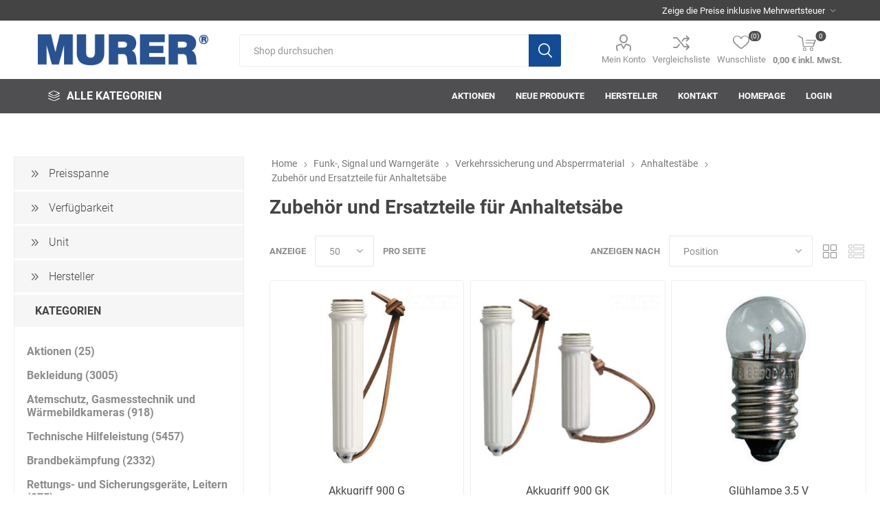

--- FILE ---
content_type: text/html; charset=utf-8
request_url: https://shop.murer-feuerschutz.de/zubeh%C3%B6r-und-ersatzteile-f%C3%BCr-anhaltets%C3%A4be
body_size: 551936
content:
<!DOCTYPE html><html lang=de dir=ltr class=html-category-page><head><title>Zubeh&#xF6;r und Ersatzteile f&#xFC;r Anhaltets&#xE4;be. MURER-Feuerschutz Online-Shop</title><meta charset=UTF-8><meta name=description content=""><meta name=keywords content=""><meta name=generator content=nopCommerce><meta name=viewport content="width=device-width, initial-scale=1.0, minimum-scale=1.0, maximum-scale=2.0"><link rel=preload as=font href=/Themes/Emporium/Content/icons/emporium-icons.woff crossorigin><link rel=preload as=font href=/Themes/Emporium/Content/fonts/roboto-regular-webfont.woff crossorigin><link rel=stylesheet href="/css/Category.Head.styles.css?v=xt8azwVhvU7zgVUGbwxXEkbr1XE"><link rel=canonical href=https://shop.murer-feuerschutz.de/zubeh%c3%b6r-und-ersatzteile-f%c3%bcr-anhaltets%c3%a4be><link rel="shortcut icon" href=/icons/icons_0/favicon.ico><body class=category-page-body><div class=ajax-loading-block-window style=display:none></div><div id=dialog-notifications-success title=Benachrichtigung style=display:none></div><div id=dialog-notifications-error title=Fehler style=display:none></div><div id=dialog-notifications-warning title=Warnung style=display:none></div><div id=bar-notification class=bar-notification-container data-close=Schließen></div><!--[if lte IE 8]><div style=clear:both;height:59px;text-align:center;position:relative><a href=http://www.microsoft.com/windows/internet-explorer/default.aspx target=_blank> <img src=/Themes/Emporium/Content/img/ie_warning.jpg height=42 width=820 alt="You are using an outdated browser. For a faster, safer browsing experience, upgrade for free today."> </a></div><![endif]--><div class=master-wrapper-page><div class=responsive-nav-wrapper-parent><div class=responsive-nav-wrapper><div class=menu-title><span>Menu</span></div><div class=search-wrap><span>Suchergebnisliste</span></div><div class=mobile-logo><a href="/" class=logo> <img alt=MURER-Feuerschutz title=MURER-Feuerschutz src=https://shop.murer-feuerschutz.de/images/thumbs/0049191_murer_logo_600x109px.png></a></div><div class=shopping-cart-link></div><div class=personal-button id=header-links-opener><span>Personal menu</span></div></div></div><div class=header><div class=header-upper><div class=header-selectors-wrapper><div class="tax-display-type-selector desktop"><select id=customerTaxType name=customerTaxType onchange=setLocation(this.value) aria-label=Steuerauswahl><option selected value="https://shop.murer-feuerschutz.de/changetaxtype/0?returnUrl=%2Fzubeh%25C3%25B6r-und-ersatzteile-f%25C3%25BCr-anhaltets%25C3%25A4be">Zeige die Preise inklusive Mehrwertsteuer<option value="https://shop.murer-feuerschutz.de/changetaxtype/10?returnUrl=%2Fzubeh%25C3%25B6r-und-ersatzteile-f%25C3%25BCr-anhaltets%25C3%25A4be">Zeige die Preise ohne Mehrwertsteuer</select></div><div class="tax-display-type-selector mobile mobile-selector"><div class="current-tax-type-selector selector-title">Zeige die Preise inklusive Mehrwertsteuer</div><div class="current-tax-type-selector-options mobile-collapse"><div class=selector-options-item><input type=radio name=tax-type-selector id=currency-0 value="https://shop.murer-feuerschutz.de/changetaxtype/0?returnUrl=%2Fzubeh%25C3%25B6r-und-ersatzteile-f%25C3%25BCr-anhaltets%25C3%25A4be" onclick=setLocation(this.value) checked> <label for=currency-0>Zeige die Preise inklusive Mehrwertsteuer</label></div><div class=selector-options-item><input type=radio name=tax-type-selector id=currency-1 value="https://shop.murer-feuerschutz.de/changetaxtype/10?returnUrl=%2Fzubeh%25C3%25B6r-und-ersatzteile-f%25C3%25BCr-anhaltets%25C3%25A4be" onclick=setLocation(this.value)> <label for=currency-1>Zeige die Preise ohne Mehrwertsteuer</label></div></div></div></div></div><div class=header-lower><div class=header-logo><a href="/" class=logo> <img alt=MURER-Feuerschutz title=MURER-Feuerschutz src=https://shop.murer-feuerschutz.de/images/thumbs/0049191_murer_logo_600x109px.png></a></div><div class="search-box store-search-box"><div class=close-side-menu><span class=close-side-menu-text>Shop durchsuchen</span> <span class=close-side-menu-btn>Close</span></div><form method=get id=small-search-box-form action=/search><input type=text class=search-box-text id=small-searchterms autocomplete=off name=q placeholder="Shop durchsuchen" aria-label="Shop durchsuchen"> <button type=submit class="button-1 search-box-button">Suchen</button></form></div><div class=header-links-wrapper><div class=header-links><ul><li><a href=/customer/info class="ico-account opener" data-loginurl=/login>Mein Konto</a><div class="profile-menu-box login-form-in-header"><div class=close-side-menu><span class=close-side-menu-text>Mein Konto</span> <span class=close-side-menu-btn>Close</span></div><div class=header-form-holder><a href="/register?returnUrl=%2Fzubeh%25C3%25B6r-und-ersatzteile-f%25C3%25BCr-anhaltets%25C3%25A4be" class=ico-register>Registrierung</a> <a href="/login?returnUrl=%2Fzubeh%25C3%25B6r-und-ersatzteile-f%25C3%25BCr-anhaltets%25C3%25A4be" class=ico-login>Anmelden</a></div></div><li><a href=/compareproducts class=ico-compare>Vergleichsliste</a><li><a href=/wishlist class=ico-wishlist> <span class=wishlist-label>Wunschliste</span> <span class=wishlist-qty>(0)</span> </a></ul><div class=mobile-flyout-wrapper><div class=close-side-menu><span class=close-side-menu-text>Warenkorb</span> <span class=close-side-menu-btn>Close</span></div><div id=flyout-cart class=flyout-cart data-removeitemfromcarturl=/EmporiumTheme/RemoveItemFromCart data-flyoutcarturl=/EmporiumTheme/FlyoutShoppingCart><div id=topcartlink><a href=/cart class=ico-cart> <span class=cart-qty>0</span> <span class=cart-label> 0,00 € inkl. MwSt. </span> </a></div><div class=mini-shopping-cart><div class=flyout-cart-scroll-area><p>Sie haben keine Artikel im Warenkorb.</div></div></div></div></div></div></div><div class=header-menu-parent><div class="header-menu categories-in-side-panel"><div class=category-navigation-list-wrapper><span class=category-navigation-title>Alle Kategorien</span><ul class="category-navigation-list sticky-flyout"></ul></div><div class=close-menu><span class=close-menu-text>Menu</span> <span class=close-menu-btn>Close</span></div><ul class=mega-menu data-isrtlenabled=false data-enableclickfordropdown=false><li><a href=/aktionen title=Aktionen><span> Aktionen</span></a><li><a href=/newproducts title="Neue Produkte"><span> Neue Produkte</span></a><li class="has-sublist with-dropdown-in-grid"><a class=with-subcategories href=/manufacturer/all title=Hersteller><span>Hersteller</span></a><div class="dropdown manufacturers fullWidth boxes-10"><div class=row-wrapper><div class=row><div class=box><div class=picture><a class=manufacturer href=/ace-tec title=ace-tec> <img class=lazy src="[data-uri]" data-original=https://shop.murer-feuerschutz.de/images/thumbs/0047397_ace-tec.png alt="Bild für Kategorie ace-tec" title="Bild für Kategorie ace-tec"> </a></div><div class=title><a class=manufacturer href=/ace-tec title=ace-tec><span>ace-tec</span></a></div></div><div class=box><div class=picture><a class=manufacturer href=/instagrid title=Instagrid> <img class=lazy src="[data-uri]" data-original=https://shop.murer-feuerschutz.de/images/thumbs/0048840_instagrid.png alt="Bild für Kategorie Instagrid" title="Bild für Kategorie Instagrid"> </a></div><div class=title><a class=manufacturer href=/instagrid title=Instagrid><span>Instagrid</span></a></div></div><div class=box><div class=picture><a class=manufacturer href=/3m title=3M> <img class=lazy src="[data-uri]" data-original=https://shop.murer-feuerschutz.de/images/thumbs/0046313_3m.png alt="Bild für Kategorie 3M" title="Bild für Kategorie 3M"> </a></div><div class=title><a class=manufacturer href=/3m title=3M><span>3M</span></a></div></div><div class=box><div class=picture><a class=manufacturer href=/3s-arbeitsschutz title=3S-Arbeitsschutz> <img class=lazy src="[data-uri]" data-original=https://shop.murer-feuerschutz.de/images/thumbs/0046314_3s-arbeitsschutz.png alt="Bild für Kategorie 3S-Arbeitsschutz" title="Bild für Kategorie 3S-Arbeitsschutz"> </a></div><div class=title><a class=manufacturer href=/3s-arbeitsschutz title=3S-Arbeitsschutz><span>3S-Arbeitsschutz</span></a></div></div><div class=box><div class=picture><a class=manufacturer href=/ab-in-die-box title=ab-in-die-box> <img class=lazy src="[data-uri]" data-original=https://shop.murer-feuerschutz.de/images/thumbs/0046315_ab-in-die-box.png alt="Bild für Kategorie ab-in-die-box" title="Bild für Kategorie ab-in-die-box"> </a></div><div class=title><a class=manufacturer href=/ab-in-die-box title=ab-in-die-box><span>ab-in-die-box</span></a></div></div><div class=box><div class=picture><a class=manufacturer href=/acculux title=Acculux> <img class=lazy src="[data-uri]" data-original=https://shop.murer-feuerschutz.de/images/thumbs/0001294_acculux.png alt="Bild für Kategorie Acculux" title="Bild für Kategorie Acculux"> </a></div><div class=title><a class=manufacturer href=/acculux title=Acculux><span>Acculux</span></a></div></div><div class=box><div class=picture><a class=manufacturer href=/afw-stickerei title="AFW Stickerei"> <img class=lazy src="[data-uri]" data-original=https://shop.murer-feuerschutz.de/images/thumbs/0046316_afw-stickerei.png alt="Bild für Kategorie AFW Stickerei" title="Bild für Kategorie AFW Stickerei"> </a></div><div class=title><a class=manufacturer href=/afw-stickerei title="AFW Stickerei"><span>AFW Stickerei</span></a></div></div><div class=box><div class=picture><a class=manufacturer href=/aha-effekt title="AHA! Effekt"> <img class=lazy src="[data-uri]" data-original=https://shop.murer-feuerschutz.de/images/thumbs/0046317_aha-effekt.png alt="Bild für Kategorie AHA! Effekt" title="Bild für Kategorie AHA! Effekt"> </a></div><div class=title><a class=manufacturer href=/aha-effekt title="AHA! Effekt"><span>AHA! Effekt</span></a></div></div><div class=box><div class=picture><a class=manufacturer href=/akkuplanet title=Akkuplanet> <img class=lazy src="[data-uri]" data-original=https://shop.murer-feuerschutz.de/images/thumbs/0046319_akkuplanet.png alt="Bild für Kategorie Akkuplanet" title="Bild für Kategorie Akkuplanet"> </a></div><div class=title><a class=manufacturer href=/akkuplanet title=Akkuplanet><span>Akkuplanet</span></a></div></div><div class=box><div class=picture><a class=manufacturer href=/albert-kuhn title="Albert Kuhn"> <img class=lazy src="[data-uri]" data-original=https://shop.murer-feuerschutz.de/images/thumbs/0046320_albert-kuhn.png alt="Bild für Kategorie Albert Kuhn" title="Bild für Kategorie Albert Kuhn"> </a></div><div class=title><a class=manufacturer href=/albert-kuhn title="Albert Kuhn"><span>Albert Kuhn</span></a></div></div></div><div class=row><div class=box><div class=picture><a class=manufacturer href=/schwei%C3%9Fservice-artur-ziegler title="Schweißservice Artur Ziegler "> <img class=lazy src="[data-uri]" data-original=https://shop.murer-feuerschutz.de/images/thumbs/0048858_schweisservice-artur-ziegler.png alt="Bild für Kategorie Schweißservice Artur Ziegler " title="Bild für Kategorie Schweißservice Artur Ziegler "> </a></div><div class=title><a class=manufacturer href=/schwei%C3%9Fservice-artur-ziegler title="Schweißservice Artur Ziegler "><span>Schwei&#xDF;service Artur Ziegler </span></a></div></div><div class=box><div class=picture><a class=manufacturer href=/alfred-schneider title="Alfred Schneider"> <img class=lazy src="[data-uri]" data-original=https://shop.murer-feuerschutz.de/images/default-image.png alt="Bild für Kategorie Alfred Schneider" title="Bild für Kategorie Alfred Schneider"> </a></div><div class=title><a class=manufacturer href=/alfred-schneider title="Alfred Schneider"><span>Alfred Schneider</span></a></div></div><div class=box><div class=picture><a class=manufacturer href=/altec title=ALTEC> <img class=lazy src="[data-uri]" data-original=https://shop.murer-feuerschutz.de/images/thumbs/0046322_altec.png alt="Bild für Kategorie ALTEC" title="Bild für Kategorie ALTEC"> </a></div><div class=title><a class=manufacturer href=/altec title=ALTEC><span>ALTEC</span></a></div></div><div class=box><div class=picture><a class=manufacturer href=/alwit-2 title=Alwit> <img class=lazy src="[data-uri]" data-original=https://shop.murer-feuerschutz.de/images/thumbs/0046323_alwit.png alt="Bild für Kategorie Alwit" title="Bild für Kategorie Alwit"> </a></div><div class=title><a class=manufacturer href=/alwit-2 title=Alwit><span>Alwit</span></a></div></div><div class=box><div class=picture><a class=manufacturer href=/armatherm title=Armatherm> <img class=lazy src="[data-uri]" data-original=https://shop.murer-feuerschutz.de/images/thumbs/0046324_armatherm.png alt="Bild für Kategorie Armatherm" title="Bild für Kategorie Armatherm"> </a></div><div class=title><a class=manufacturer href=/armatherm title=Armatherm><span>Armatherm</span></a></div></div><div class=box><div class=picture><a class=manufacturer href=/asatex title=Asatex> <img class=lazy src="[data-uri]" data-original=https://shop.murer-feuerschutz.de/images/thumbs/0046325_asatex.png alt="Bild für Kategorie Asatex" title="Bild für Kategorie Asatex"> </a></div><div class=title><a class=manufacturer href=/asatex title=Asatex><span>Asatex</span></a></div></div><div class=box><div class=picture><a class=manufacturer href=/ask%C3%B6-2 title=askö> <img class=lazy src="[data-uri]" data-original=https://shop.murer-feuerschutz.de/images/thumbs/0046326_asko.png alt="Bild für Kategorie askö" title="Bild für Kategorie askö"> </a></div><div class=title><a class=manufacturer href=/ask%C3%B6-2 title=askö><span>ask&#xF6;</span></a></div></div><div class=box><div class=picture><a class=manufacturer href=/asm-schulungen title="ASM Schulungen"> <img class=lazy src="[data-uri]" data-original=https://shop.murer-feuerschutz.de/images/thumbs/0046327_asm-schulungen.png alt="Bild für Kategorie ASM Schulungen" title="Bild für Kategorie ASM Schulungen"> </a></div><div class=title><a class=manufacturer href=/asm-schulungen title="ASM Schulungen"><span>ASM Schulungen</span></a></div></div><div class=box><div class=picture><a class=manufacturer href=/asomo title=asomo> <img class=lazy src="[data-uri]" data-original=https://shop.murer-feuerschutz.de/images/thumbs/0046328_asomo.png alt="Bild für Kategorie asomo" title="Bild für Kategorie asomo"> </a></div><div class=title><a class=manufacturer href=/asomo title=asomo><span>asomo</span></a></div></div><div class=box><div class=picture><a class=manufacturer href=/auer title=Auer> <img class=lazy src="[data-uri]" data-original=https://shop.murer-feuerschutz.de/images/thumbs/0046329_auer.png alt="Bild für Kategorie Auer" title="Bild für Kategorie Auer"> </a></div><div class=title><a class=manufacturer href=/auer title=Auer><span>Auer</span></a></div></div></div><div class=row><div class=box><div class=picture><a class=manufacturer href=/automess title=automess> <img class=lazy src="[data-uri]" data-original=https://shop.murer-feuerschutz.de/images/thumbs/0046330_automess.png alt="Bild für Kategorie automess" title="Bild für Kategorie automess"> </a></div><div class=title><a class=manufacturer href=/automess title=automess><span>automess</span></a></div></div><div class=box><div class=picture><a class=manufacturer href=/avv title=AVV> <img class=lazy src="[data-uri]" data-original=https://shop.murer-feuerschutz.de/images/thumbs/0046331_avv.png alt="Bild für Kategorie AVV" title="Bild für Kategorie AVV"> </a></div><div class=title><a class=manufacturer href=/avv title=AVV><span>AVV</span></a></div></div><div class=box><div class=picture><a class=manufacturer href=/awg title=AWG> <img class=lazy src="[data-uri]" data-original=https://shop.murer-feuerschutz.de/images/thumbs/0046332_awg.png alt="Bild für Kategorie AWG" title="Bild für Kategorie AWG"> </a></div><div class=title><a class=manufacturer href=/awg title=AWG><span>AWG</span></a></div></div><div class=box><div class=picture><a class=manufacturer href=/axcom title=Axcom> <img class=lazy src="[data-uri]" data-original=https://shop.murer-feuerschutz.de/images/thumbs/0046333_axcom.png alt="Bild für Kategorie Axcom" title="Bild für Kategorie Axcom"> </a></div><div class=title><a class=manufacturer href=/axcom title=Axcom><span>Axcom</span></a></div></div><div class=box><div class=picture><a class=manufacturer href=/bako-logistiksysteme title="Bako Logistiksysteme"> <img class=lazy src="[data-uri]" data-original=https://shop.murer-feuerschutz.de/images/thumbs/0044058_bako-logistiksysteme.png alt="Bild für Kategorie Bako Logistiksysteme" title="Bild für Kategorie Bako Logistiksysteme"> </a></div><div class=title><a class=manufacturer href=/bako-logistiksysteme title="Bako Logistiksysteme"><span>Bako Logistiksysteme</span></a></div></div><div class=box><div class=picture><a class=manufacturer href=/bandelin title=Bandelin> <img class=lazy src="[data-uri]" data-original=https://shop.murer-feuerschutz.de/images/thumbs/0046335_bandelin.png alt="Bild für Kategorie Bandelin" title="Bild für Kategorie Bandelin"> </a></div><div class=title><a class=manufacturer href=/bandelin title=Bandelin><span>Bandelin</span></a></div></div><div class=box><div class=picture><a class=manufacturer href=/bandle title=Bandle> <img class=lazy src="[data-uri]" data-original=https://shop.murer-feuerschutz.de/images/thumbs/0046336_bandle.png alt="Bild für Kategorie Bandle" title="Bild für Kategorie Bandle"> </a></div><div class=title><a class=manufacturer href=/bandle title=Bandle><span>Bandle</span></a></div></div><div class=box><div class=picture><a class=manufacturer href=/bartelsrieger title=BartelsRieger> <img class=lazy src="[data-uri]" data-original=https://shop.murer-feuerschutz.de/images/thumbs/0046337_bartelsrieger.png alt="Bild für Kategorie BartelsRieger" title="Bild für Kategorie BartelsRieger"> </a></div><div class=title><a class=manufacturer href=/bartelsrieger title=BartelsRieger><span>BartelsRieger</span></a></div></div><div class=box><div class=picture><a class=manufacturer href=/barth-feuerwehrtechnik title="Barth "> <img class=lazy src="[data-uri]" data-original=https://shop.murer-feuerschutz.de/images/thumbs/0046338_barth.png alt="Bild für Kategorie Barth " title="Bild für Kategorie Barth "> </a></div><div class=title><a class=manufacturer href=/barth-feuerwehrtechnik title="Barth "><span>Barth </span></a></div></div><div class=box><div class=picture><a class=manufacturer href=/beal title=Beal> <img class=lazy src="[data-uri]" data-original=https://shop.murer-feuerschutz.de/images/thumbs/0046343_beal.png alt="Bild für Kategorie Beal" title="Bild für Kategorie Beal"> </a></div><div class=title><a class=manufacturer href=/beal title=Beal><span>Beal</span></a></div></div></div><div class=row><div class=box><div class=picture><a class=manufacturer href=/bender title=Bender> <img class=lazy src="[data-uri]" data-original=https://shop.murer-feuerschutz.de/images/thumbs/0046345_bender.png alt="Bild für Kategorie Bender" title="Bild für Kategorie Bender"> </a></div><div class=title><a class=manufacturer href=/bender title=Bender><span>Bender</span></a></div></div><div class=box><div class=picture><a class=manufacturer href=/benning title=Benning> <img class=lazy src="[data-uri]" data-original=https://shop.murer-feuerschutz.de/images/thumbs/0046346_benning.png alt="Bild für Kategorie Benning" title="Bild für Kategorie Benning"> </a></div><div class=title><a class=manufacturer href=/benning title=Benning><span>Benning</span></a></div></div><div class=box><div class=picture><a class=manufacturer href=/beos title=Beos> <img class=lazy src="[data-uri]" data-original=https://shop.murer-feuerschutz.de/images/thumbs/0046347_beos.png alt="Bild für Kategorie Beos" title="Bild für Kategorie Beos"> </a></div><div class=title><a class=manufacturer href=/beos title=Beos><span>Beos</span></a></div></div><div class=box><div class=picture><a class=manufacturer href=/bethje title=Bethje> <img class=lazy src="[data-uri]" data-original=https://shop.murer-feuerschutz.de/images/thumbs/0046348_bethje.png alt="Bild für Kategorie Bethje" title="Bild für Kategorie Bethje"> </a></div><div class=title><a class=manufacturer href=/bethje title=Bethje><span>Bethje</span></a></div></div><div class=box><div class=picture><a class=manufacturer href=/bieri title=Bieri> <img class=lazy src="[data-uri]" data-original=https://shop.murer-feuerschutz.de/images/thumbs/0046349_bieri.png alt="Bild für Kategorie Bieri" title="Bild für Kategorie Bieri"> </a></div><div class=title><a class=manufacturer href=/bieri title=Bieri><span>Bieri</span></a></div></div><div class=box><div class=picture><a class=manufacturer href=/big-arbeitsschutz title="BIG Arbeitsschutz"> <img class=lazy src="[data-uri]" data-original=https://shop.murer-feuerschutz.de/images/thumbs/0046350_big-arbeitsschutz.png alt="Bild für Kategorie BIG Arbeitsschutz" title="Bild für Kategorie BIG Arbeitsschutz"> </a></div><div class=title><a class=manufacturer href=/big-arbeitsschutz title="BIG Arbeitsschutz"><span>BIG Arbeitsschutz</span></a></div></div><div class=box><div class=picture><a class=manufacturer href=/big-fire-b.-s.-bel%C3%BCftungs-gmbh title="Big Fire (B. S. Belüftungs-GmbH)"> <img class=lazy src="[data-uri]" data-original=https://shop.murer-feuerschutz.de/images/thumbs/0046351_big-fire-b.-s.-beluftungs-gmbh.png alt="Bild für Kategorie Big Fire (B. S. Belüftungs-GmbH)" title="Bild für Kategorie Big Fire (B. S. Belüftungs-GmbH)"> </a></div><div class=title><a class=manufacturer href=/big-fire-b.-s.-bel%C3%BCftungs-gmbh title="Big Fire (B. S. Belüftungs-GmbH)"><span>Big Fire (B. S. Bel&#xFC;ftungs-GmbH)</span></a></div></div><div class=box><div class=picture><a class=manufacturer href=/binder title=Binder> <img class=lazy src="[data-uri]" data-original=https://shop.murer-feuerschutz.de/images/thumbs/0046352_binder.png alt="Bild für Kategorie Binder" title="Bild für Kategorie Binder"> </a></div><div class=title><a class=manufacturer href=/binder title=Binder><span>Binder</span></a></div></div><div class=box><div class=picture><a class=manufacturer href=/bioex title=Bioex> <img class=lazy src="[data-uri]" data-original=https://shop.murer-feuerschutz.de/images/thumbs/0001322_bioex.png alt="Bild für Kategorie Bioex" title="Bild für Kategorie Bioex"> </a></div><div class=title><a class=manufacturer href=/bioex title=Bioex><span>Bioex</span></a></div></div><div class=box><div class=picture><a class=manufacturer href=/bito title=Bito> <img class=lazy src="[data-uri]" data-original=https://shop.murer-feuerschutz.de/images/thumbs/0046354_bito.png alt="Bild für Kategorie Bito" title="Bild für Kategorie Bito"> </a></div><div class=title><a class=manufacturer href=/bito title=Bito><span>Bito</span></a></div></div></div><div class=row><div class=box><div class=picture><a class=manufacturer href=/bmi title="BMI "> <img class=lazy src="[data-uri]" data-original=https://shop.murer-feuerschutz.de/images/thumbs/0046356_bmi.png alt="Bild für Kategorie BMI " title="Bild für Kategorie BMI "> </a></div><div class=title><a class=manufacturer href=/bmi title="BMI "><span>BMI </span></a></div></div><div class=box><div class=picture><a class=manufacturer href=/bockermann title=Bockermann> <img class=lazy src="[data-uri]" data-original=https://shop.murer-feuerschutz.de/images/thumbs/0046357_bockermann.png alt="Bild für Kategorie Bockermann" title="Bild für Kategorie Bockermann"> </a></div><div class=title><a class=manufacturer href=/bockermann title=Bockermann><span>Bockermann</span></a></div></div><div class=box><div class=picture><a class=manufacturer href=/boorberg title=Boorberg> <img class=lazy src="[data-uri]" data-original=https://shop.murer-feuerschutz.de/images/thumbs/0046359_boorberg.png alt="Bild für Kategorie Boorberg" title="Bild für Kategorie Boorberg"> </a></div><div class=title><a class=manufacturer href=/boorberg title=Boorberg><span>Boorberg</span></a></div></div><div class=box><div class=picture><a class=manufacturer href=/bos-tec title=BOS-Tec> <img class=lazy src="[data-uri]" data-original=https://shop.murer-feuerschutz.de/images/thumbs/0046361_bos-tec.png alt="Bild für Kategorie BOS-Tec" title="Bild für Kategorie BOS-Tec"> </a></div><div class=title><a class=manufacturer href=/bos-tec title=BOS-Tec><span>BOS-Tec</span></a></div></div><div class=box><div class=picture><a class=manufacturer href=/bosch-2 title=BOSCH> <img class=lazy src="[data-uri]" data-original=https://shop.murer-feuerschutz.de/images/thumbs/0046362_bosch.png alt="Bild für Kategorie BOSCH" title="Bild für Kategorie BOSCH"> </a></div><div class=title><a class=manufacturer href=/bosch-2 title=BOSCH><span>BOSCH</span></a></div></div><div class=box><div class=picture><a class=manufacturer href=/brandschutztechnik-m%C3%BCller-2 title="Brandschutztechnik Müller"> <img class=lazy src="[data-uri]" data-original=https://shop.murer-feuerschutz.de/images/thumbs/0045057_brandschutztechnik-muller.png alt="Bild für Kategorie Brandschutztechnik Müller" title="Bild für Kategorie Brandschutztechnik Müller"> </a></div><div class=title><a class=manufacturer href=/brandschutztechnik-m%C3%BCller-2 title="Brandschutztechnik Müller"><span>Brandschutztechnik M&#xFC;ller</span></a></div></div><div class=box><div class=picture><a class=manufacturer href=/brandschutztechnik-m%C3%BCller title="Brandschutztechnik Müller"> <img class=lazy src="[data-uri]" data-original=https://shop.murer-feuerschutz.de/images/thumbs/0001359_brandschutztechnik-muller.png alt="Bild für Kategorie Brandschutztechnik Müller" title="Bild für Kategorie Brandschutztechnik Müller"> </a></div><div class=title><a class=manufacturer href=/brandschutztechnik-m%C3%BCller title="Brandschutztechnik Müller"><span>Brandschutztechnik M&#xFC;ller</span></a></div></div><div class=box><div class=picture><a class=manufacturer href=/braucke title=Braucke> <img class=lazy src="[data-uri]" data-original=https://shop.murer-feuerschutz.de/images/thumbs/0046363_braucke.png alt="Bild für Kategorie Braucke" title="Bild für Kategorie Braucke"> </a></div><div class=title><a class=manufacturer href=/braucke title=Braucke><span>Braucke</span></a></div></div><div class=box><div class=picture><a class=manufacturer href=/bst-brandschutztechnik title="BST Brandschutztechnik"> <img class=lazy src="[data-uri]" data-original=https://shop.murer-feuerschutz.de/images/thumbs/0046364_bst-brandschutztechnik.png alt="Bild für Kategorie BST Brandschutztechnik" title="Bild für Kategorie BST Brandschutztechnik"> </a></div><div class=title><a class=manufacturer href=/bst-brandschutztechnik title="BST Brandschutztechnik"><span>BST Brandschutztechnik</span></a></div></div><div class=box><div class=picture><a class=manufacturer href=/b%C3%BCckling-dreinaht title="Bücking dreinaht"> <img class=lazy src="[data-uri]" data-original=https://shop.murer-feuerschutz.de/images/thumbs/0001306_bucking-dreinaht.png alt="Bild für Kategorie Bücking dreinaht" title="Bild für Kategorie Bücking dreinaht"> </a></div><div class=title><a class=manufacturer href=/b%C3%BCckling-dreinaht title="Bücking dreinaht"><span>B&#xFC;cking dreinaht</span></a></div></div></div><div class=row><div class=box><div class=picture><a class=manufacturer href=/buhl title=Buhl> <img class=lazy src="[data-uri]" data-original=https://shop.murer-feuerschutz.de/images/thumbs/0046365_buhl.png alt="Bild für Kategorie Buhl" title="Bild für Kategorie Buhl"> </a></div><div class=title><a class=manufacturer href=/buhl title=Buhl><span>Buhl</span></a></div></div><div class=box><div class=picture><a class=manufacturer href=/bunkowski title="Bunkowski "> <img class=lazy src="[data-uri]" data-original=https://shop.murer-feuerschutz.de/images/thumbs/0046366_bunkowski.png alt="Bild für Kategorie Bunkowski " title="Bild für Kategorie Bunkowski "> </a></div><div class=title><a class=manufacturer href=/bunkowski title="Bunkowski "><span>Bunkowski </span></a></div></div><div class=box><div class=picture><a class=manufacturer href=/bussard title=Bussard> <img class=lazy src="[data-uri]" data-original=https://shop.murer-feuerschutz.de/images/thumbs/0046367_bussard.png alt="Bild für Kategorie Bussard" title="Bild für Kategorie Bussard"> </a></div><div class=title><a class=manufacturer href=/bussard title=Bussard><span>Bussard</span></a></div></div><div class=box><div class=picture><a class=manufacturer href=/b%C3%BCttner title=Büttner> <img class=lazy src="[data-uri]" data-original=https://shop.murer-feuerschutz.de/images/thumbs/0047636_buttner.png alt="Bild für Kategorie Büttner" title="Bild für Kategorie Büttner"> </a></div><div class=title><a class=manufacturer href=/b%C3%BCttner title=Büttner><span>B&#xFC;ttner</span></a></div></div><div class=box><div class=picture><a class=manufacturer href=/c.a.m.p.-spa title=camp> <img class=lazy src="[data-uri]" data-original=https://shop.murer-feuerschutz.de/images/thumbs/0038671_camp.png alt="Bild für Kategorie camp" title="Bild für Kategorie camp"> </a></div><div class=title><a class=manufacturer href=/c.a.m.p.-spa title=camp><span>camp</span></a></div></div><div class=box><div class=picture><a class=manufacturer href=/care-construction title="Care Construction"> <img class=lazy src="[data-uri]" data-original=https://shop.murer-feuerschutz.de/images/thumbs/0046369_care-construction.png alt="Bild für Kategorie Care Construction" title="Bild für Kategorie Care Construction"> </a></div><div class=title><a class=manufacturer href=/care-construction title="Care Construction"><span>Care Construction</span></a></div></div><div class=box><div class=picture><a class=manufacturer href=/carl-fritz title="Carl Fritz"> <img class=lazy src="[data-uri]" data-original=https://shop.murer-feuerschutz.de/images/thumbs/0046370_carl-fritz.png alt="Bild für Kategorie Carl Fritz" title="Bild für Kategorie Carl Fritz"> </a></div><div class=title><a class=manufacturer href=/carl-fritz title="Carl Fritz"><span>Carl Fritz</span></a></div></div><div class=box><div class=picture><a class=manufacturer href=/cemo title=Cemo> <img class=lazy src="[data-uri]" data-original=https://shop.murer-feuerschutz.de/images/thumbs/0046372_cemo.png alt="Bild für Kategorie Cemo" title="Bild für Kategorie Cemo"> </a></div><div class=title><a class=manufacturer href=/cemo title=Cemo><span>Cemo</span></a></div></div><div class=box><div class=picture><a class=manufacturer href=/ceotronics title=Ceotronics> <img class=lazy src="[data-uri]" data-original=https://shop.murer-feuerschutz.de/images/thumbs/0046373_ceotronics.png alt="Bild für Kategorie Ceotronics" title="Bild für Kategorie Ceotronics"> </a></div><div class=title><a class=manufacturer href=/ceotronics title=Ceotronics><span>Ceotronics</span></a></div></div><div class=box><div class=picture><a class=manufacturer href=/cer112 title=Cer112> <img class=lazy src="[data-uri]" data-original=https://shop.murer-feuerschutz.de/images/thumbs/0046374_cer112.png alt="Bild für Kategorie Cer112" title="Bild für Kategorie Cer112"> </a></div><div class=title><a class=manufacturer href=/cer112 title=Cer112><span>Cer112</span></a></div></div></div><div class=row><div class=box><div class=picture><a class=manufacturer href=/comazo title=comazo> <img class=lazy src="[data-uri]" data-original=https://shop.murer-feuerschutz.de/images/thumbs/0001301_comazo.png alt="Bild für Kategorie comazo" title="Bild für Kategorie comazo"> </a></div><div class=title><a class=manufacturer href=/comazo title=comazo><span>comazo</span></a></div></div><div class=box><div class=picture><a class=manufacturer href=/comfort-medical title="Comfort Medical"> <img class=lazy src="[data-uri]" data-original=https://shop.murer-feuerschutz.de/images/thumbs/0046376_comfort-medical.png alt="Bild für Kategorie Comfort Medical" title="Bild für Kategorie Comfort Medical"> </a></div><div class=title><a class=manufacturer href=/comfort-medical title="Comfort Medical"><span>Comfort Medical</span></a></div></div><div class=box><div class=picture><a class=manufacturer href=/contradis title=contradis> <img class=lazy src="[data-uri]" data-original=https://shop.murer-feuerschutz.de/images/thumbs/0046378_contradis.png alt="Bild für Kategorie contradis" title="Bild für Kategorie contradis"> </a></div><div class=title><a class=manufacturer href=/contradis title=contradis><span>contradis</span></a></div></div><div class=box><div class=picture><a class=manufacturer href=/cp-m%C3%B6belsysteme title="CP Möbelsysteme"> <img class=lazy src="[data-uri]" data-original=https://shop.murer-feuerschutz.de/images/thumbs/0046379_cp-mobelsysteme.png alt="Bild für Kategorie CP Möbelsysteme" title="Bild für Kategorie CP Möbelsysteme"> </a></div><div class=title><a class=manufacturer href=/cp-m%C3%B6belsysteme title="CP Möbelsysteme"><span>CP M&#xF6;belsysteme</span></a></div></div><div class=box><div class=picture><a class=manufacturer href=/crane title=CRANE®> <img class=lazy src="[data-uri]" data-original=https://shop.murer-feuerschutz.de/images/thumbs/0001308_crane.png alt="Bild für Kategorie CRANE®" title="Bild für Kategorie CRANE®"> </a></div><div class=title><a class=manufacturer href=/crane title=CRANE®><span>CRANE&#xAE;</span></a></div></div><div class=box><div class=picture><a class=manufacturer href=/deiss title=Deiss> <img class=lazy src="[data-uri]" data-original=https://shop.murer-feuerschutz.de/images/thumbs/0046380_deiss.png alt="Bild für Kategorie Deiss" title="Bild für Kategorie Deiss"> </a></div><div class=title><a class=manufacturer href=/deiss title=Deiss><span>Deiss</span></a></div></div><div class=box><div class=picture><a class=manufacturer href=/der-klassiker-2 title="Der Klassiker"> <img class=lazy src="[data-uri]" data-original=https://shop.murer-feuerschutz.de/images/thumbs/0046381_der-klassiker.png alt="Bild für Kategorie Der Klassiker" title="Bild für Kategorie Der Klassiker"> </a></div><div class=title><a class=manufacturer href=/der-klassiker-2 title="Der Klassiker"><span>Der Klassiker</span></a></div></div><div class=box><div class=picture><a class=manufacturer href=/der-klassiker title="Der Klassiker"> <img class=lazy src="[data-uri]" data-original=https://shop.murer-feuerschutz.de/images/thumbs/0046382_der-klassiker.png alt="Bild für Kategorie Der Klassiker" title="Bild für Kategorie Der Klassiker"> </a></div><div class=title><a class=manufacturer href=/der-klassiker title="Der Klassiker"><span>Der Klassiker</span></a></div></div><div class=box><div class=picture><a class=manufacturer href=/dermapurge title=DermaPurge> <img class=lazy src="[data-uri]" data-original=https://shop.murer-feuerschutz.de/images/thumbs/0022889_dermapurge.png alt="Bild für Kategorie DermaPurge" title="Bild für Kategorie DermaPurge"> </a></div><div class=title><a class=manufacturer href=/dermapurge title=DermaPurge><span>DermaPurge</span></a></div></div><div class=box><div class=picture><a class=manufacturer href=/dieflex title=DIEFLEX> <img class=lazy src="[data-uri]" data-original=https://shop.murer-feuerschutz.de/images/thumbs/0046383_dieflex.png alt="Bild für Kategorie DIEFLEX" title="Bild für Kategorie DIEFLEX"> </a></div><div class=title><a class=manufacturer href=/dieflex title=DIEFLEX><span>DIEFLEX</span></a></div></div></div><div class=row><div class=box><div class=picture><a class=manufacturer href=/dietrich-co. title="Dietrich &amp; Co."> <img class=lazy src="[data-uri]" data-original=https://shop.murer-feuerschutz.de/images/thumbs/0046384_dietrich-co..png alt="Bild für Kategorie Dietrich &amp; Co." title="Bild für Kategorie Dietrich &amp; Co."> </a></div><div class=title><a class=manufacturer href=/dietrich-co. title="Dietrich &amp; Co."><span>Dietrich &amp; Co.</span></a></div></div><div class=box><div class=picture><a class=manufacturer href=/dietrich-wollert title="Dietrich Wollert"> <img class=lazy src="[data-uri]" data-original=https://shop.murer-feuerschutz.de/images/thumbs/0046385_dietrich-wollert.png alt="Bild für Kategorie Dietrich Wollert" title="Bild für Kategorie Dietrich Wollert"> </a></div><div class=title><a class=manufacturer href=/dietrich-wollert title="Dietrich Wollert"><span>Dietrich Wollert</span></a></div></div><div class=box><div class=picture><a class=manufacturer href=/dirk-van-de-renne title="Dirk van de Renne"> <img class=lazy src="[data-uri]" data-original=https://shop.murer-feuerschutz.de/images/default-image.png alt="Bild für Kategorie Dirk van de Renne" title="Bild für Kategorie Dirk van de Renne"> </a></div><div class=title><a class=manufacturer href=/dirk-van-de-renne title="Dirk van de Renne"><span>Dirk van de Renne</span></a></div></div><div class=box><div class=picture><a class=manufacturer href=/disco-bed title="Disco Bed"> <img class=lazy src="[data-uri]" data-original=https://shop.murer-feuerschutz.de/images/thumbs/0041994_disco-bed.png alt="Bild für Kategorie Disco Bed" title="Bild für Kategorie Disco Bed"> </a></div><div class=title><a class=manufacturer href=/disco-bed title="Disco Bed"><span>Disco Bed</span></a></div></div><div class=box><div class=picture><a class=manufacturer href=/domeyer title=Domeyer> <img class=lazy src="[data-uri]" data-original=https://shop.murer-feuerschutz.de/images/thumbs/0046386_domeyer.png alt="Bild für Kategorie Domeyer" title="Bild für Kategorie Domeyer"> </a></div><div class=title><a class=manufacturer href=/domeyer title=Domeyer><span>Domeyer</span></a></div></div><div class=box><div class=picture><a class=manufacturer href=/d%C3%B6nges title=Dönges> <img class=lazy src="[data-uri]" data-original=https://shop.murer-feuerschutz.de/images/thumbs/0021821_donges.png alt="Bild für Kategorie Dönges" title="Bild für Kategorie Dönges"> </a></div><div class=title><a class=manufacturer href=/d%C3%B6nges title=Dönges><span>D&#xF6;nges</span></a></div></div><div class=box><div class=picture><a class=manufacturer href=/dr.-schumacher title="Dr. Schumacher"> <img class=lazy src="[data-uri]" data-original=https://shop.murer-feuerschutz.de/images/default-image.png alt="Bild für Kategorie Dr. Schumacher" title="Bild für Kategorie Dr. Schumacher"> </a></div><div class=title><a class=manufacturer href=/dr.-schumacher title="Dr. Schumacher"><span>Dr. Schumacher</span></a></div></div><div class=box><div class=picture><a class=manufacturer href=/dr-sthamer title="Dr. Sthamer"> <img class=lazy src="[data-uri]" data-original=https://shop.murer-feuerschutz.de/images/thumbs/0001280_dr.-sthamer.png alt="Bild für Kategorie Dr. Sthamer" title="Bild für Kategorie Dr. Sthamer"> </a></div><div class=title><a class=manufacturer href=/dr-sthamer title="Dr. Sthamer"><span>Dr. Sthamer</span></a></div></div><div class=box><div class=picture><a class=manufacturer href=/dr%C3%A4ger title=Dräger> <img class=lazy src="[data-uri]" data-original=https://shop.murer-feuerschutz.de/images/thumbs/0001283_drager.png alt="Bild für Kategorie Dräger" title="Bild für Kategorie Dräger"> </a></div><div class=title><a class=manufacturer href=/dr%C3%A4ger title=Dräger><span>Dr&#xE4;ger</span></a></div></div><div class=box><div class=picture><a class=manufacturer href=/ds-safety-ware title="DS Safety Ware"> <img class=lazy src="[data-uri]" data-original=https://shop.murer-feuerschutz.de/images/default-image.png alt="Bild für Kategorie DS Safety Ware" title="Bild für Kategorie DS Safety Ware"> </a></div><div class=title><a class=manufacturer href=/ds-safety-ware title="DS Safety Ware"><span>DS Safety Ware</span></a></div></div></div><div class=row><div class=box><div class=picture><a class=manufacturer href=/dsb-deutsche-schlauchboot title="DSB Deutsche Schlauchboot"> <img class=lazy src="[data-uri]" data-original=https://shop.murer-feuerschutz.de/images/thumbs/0001333_dsb-deutsche-schlauchboot.png alt="Bild für Kategorie DSB Deutsche Schlauchboot" title="Bild für Kategorie DSB Deutsche Schlauchboot"> </a></div><div class=title><a class=manufacturer href=/dsb-deutsche-schlauchboot title="DSB Deutsche Schlauchboot"><span>DSB Deutsche Schlauchboot</span></a></div></div><div class=box><div class=picture><a class=manufacturer href=/dupont title=DuPont> <img class=lazy src="[data-uri]" data-original=https://shop.murer-feuerschutz.de/images/thumbs/0042485_dupont.png alt="Bild für Kategorie DuPont" title="Bild für Kategorie DuPont"> </a></div><div class=title><a class=manufacturer href=/dupont title=DuPont><span>DuPont</span></a></div></div><div class=box><div class=picture><a class=manufacturer href=/e.pauli title=E.Pauli> <img class=lazy src="[data-uri]" data-original=https://shop.murer-feuerschutz.de/images/default-image.png alt="Bild für Kategorie E.Pauli" title="Bild für Kategorie E.Pauli"> </a></div><div class=title><a class=manufacturer href=/e.pauli title=E.Pauli><span>E.Pauli</span></a></div></div><div class=box><div class=picture><a class=manufacturer href=/eaton-crouse-hinds title="Eaton (Crouse-Hinds)"> <img class=lazy src="[data-uri]" data-original=https://shop.murer-feuerschutz.de/images/thumbs/0046387_eaton-crouse-hinds.png alt="Bild für Kategorie Eaton (Crouse-Hinds)" title="Bild für Kategorie Eaton (Crouse-Hinds)"> </a></div><div class=title><a class=manufacturer href=/eaton-crouse-hinds title="Eaton (Crouse-Hinds)"><span>Eaton (Crouse-Hinds)</span></a></div></div><div class=box><div class=picture><a class=manufacturer href=/ecomed-storck title=ecomed-Storck> <img class=lazy src="[data-uri]" data-original=https://shop.murer-feuerschutz.de/images/thumbs/0046388_ecomed-storck.png alt="Bild für Kategorie ecomed-Storck" title="Bild für Kategorie ecomed-Storck"> </a></div><div class=title><a class=manufacturer href=/ecomed-storck title=ecomed-Storck><span>ecomed-Storck</span></a></div></div><div class=box><div class=picture><a class=manufacturer href=/ecovent title=ecovent> <img class=lazy src="[data-uri]" data-original=https://shop.murer-feuerschutz.de/images/thumbs/0001319_ecovent.png alt="Bild für Kategorie ecovent" title="Bild für Kategorie ecovent"> </a></div><div class=title><a class=manufacturer href=/ecovent title=ecovent><span>ecovent</span></a></div></div><div class=box><div class=picture><a class=manufacturer href=/ekastu title=Ekastu> <img class=lazy src="[data-uri]" data-original=https://shop.murer-feuerschutz.de/images/thumbs/0046389_ekastu.png alt="Bild für Kategorie Ekastu" title="Bild für Kategorie Ekastu"> </a></div><div class=title><a class=manufacturer href=/ekastu title=Ekastu><span>Ekastu</span></a></div></div><div class=box><div class=picture><a class=manufacturer href=/elc title=ELC> <img class=lazy src="[data-uri]" data-original=https://shop.murer-feuerschutz.de/images/thumbs/0022891_elc.png alt="Bild für Kategorie ELC" title="Bild für Kategorie ELC"> </a></div><div class=title><a class=manufacturer href=/elc title=ELC><span>ELC</span></a></div></div><div class=box><div class=picture><a class=manufacturer href=/electro-mation title=ELECTRO-MATION> <img class=lazy src="[data-uri]" data-original=https://shop.murer-feuerschutz.de/images/thumbs/0046390_electro-mation.png alt="Bild für Kategorie ELECTRO-MATION" title="Bild für Kategorie ELECTRO-MATION"> </a></div><div class=title><a class=manufacturer href=/electro-mation title=ELECTRO-MATION><span>ELECTRO-MATION</span></a></div></div><div class=box><div class=picture><a class=manufacturer href=/elektron-systeme title="elektron systeme"> <img class=lazy src="[data-uri]" data-original=https://shop.murer-feuerschutz.de/images/thumbs/0041520_elektron-systeme.png alt="Bild für Kategorie elektron systeme" title="Bild für Kategorie elektron systeme"> </a></div><div class=title><a class=manufacturer href=/elektron-systeme title="elektron systeme"><span>elektron systeme</span></a></div></div></div><div class=row><div class=box><div class=picture><a class=manufacturer href=/elke-technik title="elke Technik"> <img class=lazy src="[data-uri]" data-original=https://shop.murer-feuerschutz.de/images/thumbs/0046391_elke-technik.png alt="Bild für Kategorie elke Technik" title="Bild für Kategorie elke Technik"> </a></div><div class=title><a class=manufacturer href=/elke-technik title="elke Technik"><span>elke Technik</span></a></div></div><div class=box><div class=picture><a class=manufacturer href=/elried title=Elried> <img class=lazy src="[data-uri]" data-original=https://shop.murer-feuerschutz.de/images/thumbs/0046392_elried.png alt="Bild für Kategorie Elried" title="Bild für Kategorie Elried"> </a></div><div class=title><a class=manufacturer href=/elried title=Elried><span>Elried</span></a></div></div><div class=box><div class=picture><a class=manufacturer href=/elspro title=ELSPRO> <img class=lazy src="[data-uri]" data-original=https://shop.murer-feuerschutz.de/images/thumbs/0001321_elspro.png alt="Bild für Kategorie ELSPRO" title="Bild für Kategorie ELSPRO"> </a></div><div class=title><a class=manufacturer href=/elspro title=ELSPRO><span>ELSPRO</span></a></div></div><div class=box><div class=picture><a class=manufacturer href=/elsterwerk title=Elsterwerk> <img class=lazy src="[data-uri]" data-original=https://shop.murer-feuerschutz.de/images/thumbs/0046393_elsterwerk.png alt="Bild für Kategorie Elsterwerk" title="Bild für Kategorie Elsterwerk"> </a></div><div class=title><a class=manufacturer href=/elsterwerk title=Elsterwerk><span>Elsterwerk</span></a></div></div><div class=box><div class=picture><a class=manufacturer href=/emarei-safety-tools-ing.-daum title="EMAREI safety tools (Ing. Daum)"> <img class=lazy src="[data-uri]" data-original=https://shop.murer-feuerschutz.de/images/thumbs/0046394_emarei-safety-tools-ing.-daum.png alt="Bild für Kategorie EMAREI safety tools (Ing. Daum)" title="Bild für Kategorie EMAREI safety tools (Ing. Daum)"> </a></div><div class=title><a class=manufacturer href=/emarei-safety-tools-ing.-daum title="EMAREI safety tools (Ing. Daum)"><span>EMAREI safety tools (Ing. Daum)</span></a></div></div><div class=box><div class=picture><a class=manufacturer href=/emspo title=emspo> <img class=lazy src="[data-uri]" data-original=https://shop.murer-feuerschutz.de/images/thumbs/0046395_emspo.png alt="Bild für Kategorie emspo" title="Bild für Kategorie emspo"> </a></div><div class=title><a class=manufacturer href=/emspo title=emspo><span>emspo</span></a></div></div><div class=box><div class=picture><a class=manufacturer href=/endres-tools title="Endres Tools"> <img class=lazy src="[data-uri]" data-original=https://shop.murer-feuerschutz.de/images/thumbs/0046396_endres-tools.png alt="Bild für Kategorie Endres Tools" title="Bild für Kategorie Endres Tools"> </a></div><div class=title><a class=manufacturer href=/endres-tools title="Endres Tools"><span>Endres Tools</span></a></div></div><div class=box><div class=picture><a class=manufacturer href=/endress title=ENDRESS®> <img class=lazy src="[data-uri]" data-original=https://shop.murer-feuerschutz.de/images/thumbs/0001279_endress.png alt="Bild für Kategorie ENDRESS®" title="Bild für Kategorie ENDRESS®"> </a></div><div class=title><a class=manufacturer href=/endress title=ENDRESS®><span>ENDRESS&#xAE;</span></a></div></div><div class=box><div class=picture><a class=manufacturer href=/eps title=eps®> <img class=lazy src="[data-uri]" data-original=https://shop.murer-feuerschutz.de/images/thumbs/0001305_eps.png alt="Bild für Kategorie eps®" title="Bild für Kategorie eps®"> </a></div><div class=title><a class=manufacturer href=/eps title=eps®><span>eps&#xAE;</span></a></div></div><div class=box><div class=picture><a class=manufacturer href=/erbst%C3%B6%C3%9Fer title=Erbstößer> <img class=lazy src="[data-uri]" data-original=https://shop.murer-feuerschutz.de/images/thumbs/0022892_erbstoser.png alt="Bild für Kategorie Erbstößer" title="Bild für Kategorie Erbstößer"> </a></div><div class=title><a class=manufacturer href=/erbst%C3%B6%C3%9Fer title=Erbstößer><span>Erbst&#xF6;&#xDF;er</span></a></div></div></div></div></div><li><a href=/contactus title=Kontakt><span> Kontakt</span></a><li><a href=https://murer-feuerschutz.de title=Homepage target=_blank><span> Homepage</span></a><li><a href=/login title=Login><span> Login</span></a><li class="has-sublist mega-menu-categories root-category-items"><a class=with-subcategories href=/bekleidung>Bekleidung</a><div class=plus-button></div><div class=sublist-wrap><ul class=sublist><li class=back-button><span>Back</span><li class=has-sublist><a href=/neue-dienstkleidung-niedersachsen title="Neue Dienstkleidung Niedersachsen" class=with-subcategories><span>Neue Dienstkleidung Niedersachsen</span></a><div class=plus-button></div><div class=sublist-wrap><ul class=sublist><li class=back-button><span>Back</span><li><a class=lastLevelCategory href=/repr%C3%A4sentative-anl%C3%A4sse title="Repräsentative Anlässe"><span>Repr&#xE4;sentative Anl&#xE4;sse</span></a><li><a class=lastLevelCategory href=/tagesdienstkleidung title=Tagesdienstkleidung><span>Tagesdienstkleidung</span></a><li><a class=lastLevelCategory href=/wetterschutzkleidung title=Wetterschutzkleidung><span>Wetterschutzkleidung</span></a><li class=has-sublist><a href=/dienstgradabzeichen-nds.-fwvo-2025 title="Dienstgradabzeichen Nds. FwVO 2025" class=with-subcategories><span>Dienstgradabzeichen Nds. FwVO 2025</span></a><div class=plus-button></div><div class=sublist-wrap><ul class=sublist><li class=back-button><span>Back</span><li><a class=lastLevelCategory href=/schulterklappen-f%C3%BCr-alte-uniformen title="Schulterklappen für alte Uniformen"><span>Schulterklappen f&#xFC;r alte Uniformen</span></a><li><a class=lastLevelCategory href=/schulterklappen-f%C3%BCr-neue-uniformen title="Schulterklappen für neue Uniformen"><span>Schulterklappen f&#xFC;r neue Uniformen</span></a><li><a class=lastLevelCategory href=/%C3%BCberziehschlaufen title=Überziehschlaufen><span>&#xDC;berziehschlaufen</span></a></ul></div><li><a class=lastLevelCategory href=/accessoires title=Accessoires><span>Accessoires</span></a><li class=has-sublist><a href=/kennzeichnungswesten-nds.-fwvo-2025 title="Kennzeichnungswesten Nds. FwVO 2025" class=with-subcategories><span>Kennzeichnungswesten Nds. FwVO 2025</span></a><div class=plus-button></div><div class=sublist-wrap><ul class=sublist><li class=back-button><span>Back</span><li><a class=lastLevelCategory href=/aufgen%C3%A4hte-reflexstreifen title="aufgenähte Reflexstreifen"><span>aufgen&#xE4;hte Reflexstreifen</span></a><li><a class=lastLevelCategory href=/segmentierte-reflexstreifen title="segmentierte Reflexstreifen"><span>segmentierte Reflexstreifen</span></a><li><a class=lastLevelCategory href=/sonstige-kennzeichnungswesten title="sonstige Kennzeichnungswesten"><span>sonstige Kennzeichnungswesten</span></a></ul></div><li><a class=lastLevelCategory href=/helmkennzeichnung-gem.-nds.-fwvo-2025 title="Helmkennzeichnung gem. Nds. FwVO 2025"><span>Helmkennzeichnung gem. Nds. FwVO 2025</span></a></ul></div><li class=has-sublist><a href=/bekleidung-feuerwehr title="Bekleidung Feuerwehr" class=with-subcategories><span>Bekleidung Feuerwehr</span></a><div class=plus-button></div><div class=sublist-wrap><ul class=sublist><li class=back-button><span>Back</span><li class=has-sublist><a href=/einsatzbekleidung-feuerwehr title="Einsatzbekleidung Feuerwehr" class=with-subcategories><span>Einsatzbekleidung Feuerwehr</span></a><div class=plus-button></div><div class=sublist-wrap><ul class=sublist><li class=back-button><span>Back</span><li><a class=lastLevelCategory href=/innenbrandbek%C3%A4mpfung-en-469 title="Innenbrandbekämpfung EN 469"><span>Innenbrandbek&#xE4;mpfung EN 469</span></a><li><a class=lastLevelCategory href=/technische-hilfeleistung-2 title="technische Hilfeleistung"><span>technische Hilfeleistung</span></a><li><a class=lastLevelCategory href=/wald-und-vegetationsbrandbek%C3%A4mpfung title="Wald- und Vegetations-Brandbekämpfung"><span>Wald- und Vegetations-Brandbek&#xE4;mpfung</span></a><li><a class=lastLevelCategory href=/hupf-teil-2-und-3 title="HuPF Teil 2 und 3"><span>HuPF Teil 2 und 3</span></a><li><a class=lastLevelCategory href=/niedersachsen title=Niedersachsen><span>Niedersachsen</span></a><li><a class=lastLevelCategory href=/zubeh%C3%B6r-und-sonderausstattung title="Zubehör und Sonderausstattung"><span>Zubeh&#xF6;r und Sonderausstattung</span></a><li><a class=lastLevelCategory href=/flammschutz-unterziehkleidung title="Funktions- und Flammschutz Unterziehkleidung"><span>Funktions- und Flammschutz Unterziehkleidung</span></a></ul></div><li class=has-sublist><a href=/tagesdienstbekleidung title=Tagesdienstbekleidung class=with-subcategories><span>Tagesdienstbekleidung</span></a><div class=plus-button></div><div class=sublist-wrap><ul class=sublist><li class=back-button><span>Back</span><li><a class=lastLevelCategory href=/dienstjacken title=Dienstjacken><span>Dienstjacken</span></a><li><a class=lastLevelCategory href=/diensthosen title=Diensthosen><span>Diensthosen</span></a><li><a class=lastLevelCategory href=/fleece-und-softshelljacken title="Fleece- und Softshelljacken"><span>Fleece- und Softshelljacken</span></a><li><a class=lastLevelCategory href=/parkas title=Parkas><span>Parkas</span></a></ul></div><li class=has-sublist><a href=/uniformen title=Uniformen class=with-subcategories><span>Uniformen</span></a><div class=plus-button></div><div class=sublist-wrap><ul class=sublist><li class=back-button><span>Back</span><li><a class=lastLevelCategory href=/uniformjacken-niedersachsen title="Uniformjacken Niedersachsen"><span>Uniformjacken Niedersachsen</span></a><li><a class=lastLevelCategory href=/dienstblousons-niedersachsen title="Dienstblousons Niedersachsen"><span>Dienstblousons Niedersachsen</span></a><li><a class=lastLevelCategory href=/uniformhosen-und-dienstr%C3%B6cke-niedersachsen title="Uniformhosen und Dienströcke  Niedersachsen"><span>Uniformhosen und Dienstr&#xF6;cke Niedersachsen</span></a><li><a class=lastLevelCategory href=/uniformm%C3%BCtzen-niedersachsen title="Uniformmützen  Niedersachsen"><span>Uniformm&#xFC;tzen Niedersachsen</span></a><li><a class=lastLevelCategory href=/uniformjacken-sachsen-anhalt title="Uniformjacken Sachsen-Anhalt"><span>Uniformjacken Sachsen-Anhalt</span></a></ul></div><li class=has-sublist><a href=/abzeichen title=Abzeichen class=with-subcategories><span>Abzeichen</span></a><div class=plus-button></div><div class=sublist-wrap><ul class=sublist><li class=back-button><span>Back</span><li><a class=lastLevelCategory href=/schulterst%C3%BCcke-niedersachsen title="Schulterstücke Niedersachsen"><span>Schulterst&#xFC;cke Niedersachsen</span></a><li><a class=lastLevelCategory href=/dienstgradschlaufen-niedersachsen title="Dienstgradschlaufen Niedersachsen"><span>Dienstgradschlaufen Niedersachsen</span></a><li><a class=lastLevelCategory href=/m%C3%BCtzenabzeichen-niedersachsen title="Mützenabzeichen Niedersachsen"><span>M&#xFC;tzenabzeichen Niedersachsen</span></a><li><a class=lastLevelCategory href=/funktionsabzeichen-niedersachsen title="Funktionsabzeichen Niedersachsen"><span>Funktionsabzeichen Niedersachsen</span></a><li><a class=lastLevelCategory href=/abzeichen-berufsfeuerwehr-niedersachsen title="Abzeichen Berufsfeuerwehr Niedersachsen"><span>Abzeichen Berufsfeuerwehr Niedersachsen</span></a><li><a class=lastLevelCategory href=/abzeichen-werkfeuerwehr-niedersachsen title="Abzeichen Werkfeuerwehr Niedersachsen"><span>Abzeichen Werkfeuerwehr Niedersachsen</span></a><li><a class=lastLevelCategory href=/abzeichen-feuerwehr-musiker-niedersachsen title="Abzeichen Feuerwehr-Musiker Niedersachsen"><span>Abzeichen Feuerwehr-Musiker Niedersachsen</span></a><li><a class=lastLevelCategory href=/schulterst%C3%BCcke-sachsen-anhalt title="Schulterstücke Sachsen-Anhalt"><span>Schulterst&#xFC;cke Sachsen-Anhalt</span></a><li><a class=lastLevelCategory href=/dienstgradschlaufen-sachsen-anhalt title="Dienstgradschlaufen Sachsen-Anhalt"><span>Dienstgradschlaufen Sachsen-Anhalt</span></a><li><a class=lastLevelCategory href=/m%C3%BCtzenabzeichen-sachsen-anhalt title="Mützenabzeichen Sachsen-Anhalt"><span>M&#xFC;tzenabzeichen Sachsen-Anhalt</span></a><li><a class=lastLevelCategory href=/funktions-und-t%C3%A4tigkeitsabzeichen-sachsen-anhalt title="Funktions- und Tätigkeitsabzeichen Sachsen-Anhalt"><span>Funktions- und T&#xE4;tigkeitsabzeichen Sachsen-Anhalt</span></a><li><a class=lastLevelCategory href=/ehrenzeichen title=Ehrenzeichen><span>Ehrenzeichen</span></a><li><a class=view-all href=/abzeichen title="Alle anzeigen"> <span>Alle anzeigen</span> </a></ul></div><li class=has-sublist><a href=/hemden-krawatten-shirts-strickwaren-m%C3%BCtzen-und-g%C3%BCrtel title="Hemden, Krawatten, Shirts, Strickwaren, Mützen und Gürtel" class=with-subcategories><span>Hemden, Krawatten, Shirts, Strickwaren, M&#xFC;tzen und G&#xFC;rtel</span></a><div class=plus-button></div><div class=sublist-wrap><ul class=sublist><li class=back-button><span>Back</span><li><a class=lastLevelCategory href=/herrenhemden title=Herrenhemden><span>Herrenhemden</span></a><li><a class=lastLevelCategory href=/damenblusen title=Damenblusen><span>Damenblusen</span></a><li><a class=lastLevelCategory href=/krawatten-und-halst%C3%BCcher title="Krawatten und Halstücher"><span>Krawatten und Halst&#xFC;cher</span></a><li><a class=lastLevelCategory href=/t-shirts title=T-Shirts><span>T-Shirts</span></a><li><a class=lastLevelCategory href=/polo-shirts title=Polo-Shirts><span>Polo-Shirts</span></a><li><a class=lastLevelCategory href=/sweat-und-kapuzenshirts title="Sweat- und Kapuzenshirts"><span>Sweat- und Kapuzenshirts</span></a><li><a class=lastLevelCategory href=/pullover-und-strickjacken title="Pullover und Strickjacken"><span>Pullover und Strickjacken</span></a><li><a class=lastLevelCategory href=/baseball-caps title=Baseball-Caps><span>Baseball-Caps</span></a><li><a class=lastLevelCategory href=/m%C3%BCtzen title=Mützen><span>M&#xFC;tzen</span></a><li><a class=lastLevelCategory href=/g%C3%BCrtel title="Gürtel und Hosenträger"><span>G&#xFC;rtel und Hosentr&#xE4;ger</span></a><li><a class=lastLevelCategory href=/fahnenbandelier title=Fahnenbandelier><span>Fahnenbandelier</span></a></ul></div><li class=has-sublist><a href=/feuerwehrstiefel title=Feuerwehrstiefel class=with-subcategories><span>Feuerwehrstiefel</span></a><div class=plus-button></div><div class=sublist-wrap><ul class=sublist><li class=back-button><span>Back</span><li><a class=lastLevelCategory href=/schn%C3%BCrstiefel title=Schnürstiefel><span>Schn&#xFC;rstiefel</span></a><li><a class=lastLevelCategory href=/schaftstiefel-aus-leder title="Schaftstiefel aus Leder"><span>Schaftstiefel aus Leder</span></a><li><a class=lastLevelCategory href=/schaftstiefel-aus-anderen-materialien title="Schaftstiefel aus anderen Materialien"><span>Schaftstiefel aus anderen Materialien</span></a><li><a class=lastLevelCategory href=/zubeh%C3%B6r-und-ersatzteile-haix title="Zubehör und Ersatzteile HAIX"><span>Zubeh&#xF6;r und Ersatzteile HAIX</span></a><li><a class=lastLevelCategory href=/zubeh%C3%B6r-und-ersatzteile-v%C3%B6lkl title="Zubehör und Ersatzteile VÖLKL"><span>Zubeh&#xF6;r und Ersatzteile V&#xD6;LKL</span></a><li><a class=lastLevelCategory href=/zubeh%C3%B6r-und-ersatzteile-rosenbauer title="Zubehör und Ersatzteile Rosenbauer"><span>Zubeh&#xF6;r und Ersatzteile Rosenbauer</span></a><li><a class=lastLevelCategory href=/zubeh%C3%B6r-und-ersatzteile-anderer-hersteller title="Zubehör und Ersatzteile anderer Hersteller"><span>Zubeh&#xF6;r und Ersatzteile anderer Hersteller</span></a></ul></div><li class=has-sublist><a href=/schutzhelme-und-schutzhauben title="Schutzhelme und Schutzhauben" class=with-subcategories><span>Schutzhelme und Schutzhauben</span></a><div class=plus-button></div><div class=sublist-wrap><ul class=sublist><li class=back-button><span>Back</span><li><a class=lastLevelCategory href=/helme-f%C3%BCr-die-brandbek%C3%A4mpfung-in-geb%C3%A4uden-und-anderen-baulichen-anlagen-en-443 title="Innenbrandbekämpfung (EN 443)"><span>Innenbrandbek&#xE4;mpfung (EN 443)</span></a><li><a class=lastLevelCategory href=/helme-f%C3%BCr-die-wald-und-fl%C3%A4chenbrandbek%C3%A4mpfung-en-16471 title="Flächenbrandbekämpfung (EN 16471) und TH (EN 16473)"><span>Fl&#xE4;chenbrandbek&#xE4;mpfung (EN 16471) und TH (EN 16473)</span></a><li><a class=lastLevelCategory href=/zubeh%C3%B6r-f%C3%BCr-feuerwehrhelme title="Zubehör für Feuerwehrhelme"><span>Zubeh&#xF6;r f&#xFC;r Feuerwehrhelme</span></a><li><a class=lastLevelCategory href=/kennzeichnung-von-feuerwehrhelmen title="Kennzeichnung von Feuerwehrhelmen"><span>Kennzeichnung von Feuerwehrhelmen</span></a><li><a class=lastLevelCategory href=/feuerschutzhauben-und-gesichtsschutz title="Feuerschutzhauben und Gesichtsschutz"><span>Feuerschutzhauben und Gesichtsschutz</span></a></ul></div><li class=has-sublist><a href=/schutzhandschuhe title=Schutzhandschuhe class=with-subcategories><span>Schutzhandschuhe</span></a><div class=plus-button></div><div class=sublist-wrap><ul class=sublist><li class=back-button><span>Back</span><li><a class=lastLevelCategory href=/handschuhe-f%C3%BCr-die-brandbek%C3%A4mpfung-din-en-659 title="Handschuhe für die Innenbrandbekämpfung DIN EN 659"><span>Handschuhe f&#xFC;r die Innenbrandbek&#xE4;mpfung DIN EN 659</span></a><li><a class=lastLevelCategory href=/handschuhe-f%C3%BCr-die-technische-hilfeleistung-en-388 title="Handschuhe für die technische Hilfeleistung EN 388"><span>Handschuhe f&#xFC;r die technische Hilfeleistung EN 388</span></a><li><a class=lastLevelCategory href=/arbeitshandschuhe title=Arbeitshandschuhe><span>Arbeitshandschuhe</span></a><li><a class=lastLevelCategory href=/zubeh%C3%B6r-schutzhandschuhe title="Zubehör Schutzhandschuhe"><span>Zubeh&#xF6;r Schutzhandschuhe</span></a><li><a class=lastLevelCategory href=/handschuhe-f%C3%BCr-die-brandbek%C3%A4mpfung-im-freien title="Handschuhe für die Brandbekämpfung im Freien"><span>Handschuhe f&#xFC;r die Brandbek&#xE4;mpfung im Freien</span></a></ul></div><li class=has-sublist><a href=/kennzeichnungswesten-r%C3%BCckenschilder-und-warnschutzkleidung title="Kennzeichnungswesten, Rückenschilder und Warnschutzkleidung" class=with-subcategories><span>Kennzeichnungswesten, R&#xFC;ckenschilder und Warnschutzkleidung</span></a><div class=plus-button></div><div class=sublist-wrap><ul class=sublist><li class=back-button><span>Back</span><li><a class=lastLevelCategory href=/funktionswesten-f%C3%BCr-klettschilder-mit-aufgen%C3%A4hten-reflexstreifen title="Funktionswesten für Klettschilder mit aufgenähten Reflexstreifen"><span>Funktionswesten f&#xFC;r Klettschilder mit aufgen&#xE4;hten Reflexstreifen</span></a><li><a class=lastLevelCategory href=/funktionswesten-f%C3%BCr-klettschilder-mit-segmentierter-reflexbestreifung title="Funktionswesten für Klettschilder mit segmentierter Reflexbestreifung"><span>Funktionswesten f&#xFC;r Klettschilder mit segmentierter Reflexbestreifung</span></a><li><a class=lastLevelCategory href=/klettschild-380-x-80-mm title="Klettschild 380 x 80 mm"><span>Klettschild 380 x 80 mm</span></a><li><a class=lastLevelCategory href=/klettschild-420-x-80-mm title="Klettschild 420 x 80 mm"><span>Klettschild 420 x 80 mm</span></a><li><a class=lastLevelCategory href=/klettschilder-s%C3%A4tze-und-sonderabmessungen title="Klettschilder Sätze und Sonderabmessungen"><span>Klettschilder S&#xE4;tze und Sonderabmessungen</span></a><li><a class=lastLevelCategory href=/funktionswesten-und-%C3%BCberw%C3%BCrfe-ohne-flauschband title="Funktionswesten und Überwürfe OHNE Flauschband"><span>Funktionswesten und &#xDC;berw&#xFC;rfe OHNE Flauschband</span></a><li><a class=lastLevelCategory href=/aufdruck-auf-funktionswesten title="Aufdruck auf Funktionswesten"><span>Aufdruck auf Funktionswesten</span></a><li><a class=lastLevelCategory href=/warnwesten-din-en-iso-20471-klasse-2 title="Warnwesten DIN EN ISO 20471 Klasse 2"><span>Warnwesten DIN EN ISO 20471 Klasse 2</span></a><li><a class=lastLevelCategory href=/warnschutzparka title=Warnschutzparka><span>Warnschutzparka</span></a></ul></div><li class=has-sublist><a href=/haltegurte-beile-und-leinen title="Haltegurte, Beile und Leinen" class=with-subcategories><span>Haltegurte, Beile und Leinen</span></a><div class=plus-button></div><div class=sublist-wrap><ul class=sublist><li class=back-button><span>Back</span><li><a class=lastLevelCategory href=/feuerwehrhaltegurte title=Feuerwehrhaltegurte><span>Feuerwehrhaltegurte</span></a><li><a class=lastLevelCategory href=/feuerwehrbeile-und-beiltaschen title="Feuerwehrbeile und Beiltaschen"><span>Feuerwehrbeile und Beiltaschen</span></a><li><a class=lastLevelCategory href=/feuerwehrleinen title=Feuerwehrleinen><span>Feuerwehrleinen</span></a><li><a class=lastLevelCategory href=/leinenbeutel title=Leinenbeutel><span>Leinenbeutel</span></a></ul></div><li class=has-sublist><a href=/wechselbekleidung-trainingsanz%C3%BCge-und-sportschuhe title="Wechselbekleidung, Trainingsanzüge und Sportschuhe" class=with-subcategories><span>Wechselbekleidung, Trainingsanz&#xFC;ge und Sportschuhe</span></a><div class=plus-button></div><div class=sublist-wrap><ul class=sublist><li class=back-button><span>Back</span><li><a class=lastLevelCategory href=/trainingsanz%C3%BCge-hoodies-und-hosen title="Trainingsanzüge, Hoodies und Hosen"><span>Trainingsanz&#xFC;ge, Hoodies und Hosen</span></a><li><a class=lastLevelCategory href=/sport-und-badeschuhe title="Sport- und Badeschuhe"><span>Sport- und Badeschuhe</span></a><li><a class=lastLevelCategory href=/wechselbekleidung-als-set title="Wechselbekleidung als Set"><span>Wechselbekleidung als Set</span></a></ul></div></ul></div><li class=has-sublist><a href=/bekleidung-jugend-und-kinderfeuerwehr title="Bekleidung Jugend- und Kinderfeuerwehr" class=with-subcategories><span>Bekleidung Jugend- und Kinderfeuerwehr</span></a><div class=plus-button></div><div class=sublist-wrap><ul class=sublist><li class=back-button><span>Back</span><li class=has-sublist><a href=/bekleidung-jugendfeuerwehr title="Bekleidung Jugendfeuerwehr" class=with-subcategories><span>Bekleidung Jugendfeuerwehr</span></a><div class=plus-button></div><div class=sublist-wrap><ul class=sublist><li class=back-button><span>Back</span><li><a class=lastLevelCategory href=/blousons-jugendfeuerwehr title="Blousons Jugendfeuerwehr"><span>Blousons Jugendfeuerwehr</span></a><li><a class=lastLevelCategory href=/bundhosen-jugendfeuerwehr title="Bundhosen Jugendfeuerwehr"><span>Bundhosen Jugendfeuerwehr</span></a><li><a class=lastLevelCategory href=/latzhosen-jugendfeuerwehr title="Latzhosen Jugendfeuerwehr"><span>Latzhosen Jugendfeuerwehr</span></a><li><a class=lastLevelCategory href=/schutzhelme-jugendfeuerwehr title="Schutzhelme Jugendfeuerwehr"><span>Schutzhelme Jugendfeuerwehr</span></a><li><a class=lastLevelCategory href=/stiefel-und-schuhe-jugendfeuerwehr title="Stiefel und Schuhe Jugendfeuerwehr"><span>Stiefel und Schuhe Jugendfeuerwehr</span></a><li><a class=lastLevelCategory href=/schutzhandschuhe-jugendfeuerwehr title="Schutzhandschuhe Jugendfeuerwehr"><span>Schutzhandschuhe Jugendfeuerwehr</span></a><li><a class=lastLevelCategory href=/parka-und-jacken-jugendfeuerwehr title="Parka und Jacken Jugendfeuerwehr"><span>Parka und Jacken Jugendfeuerwehr</span></a><li><a class=lastLevelCategory href=/baseball-caps-und-m%C3%BCtzen-jugendfeuerwehr title="Baseball-Caps und Mützen Jugendfeuerwehr"><span>Baseball-Caps und M&#xFC;tzen Jugendfeuerwehr</span></a><li><a class=lastLevelCategory href=/abzeichen-jugendfeuerwehr title="Abzeichen Jugendfeuerwehr"><span>Abzeichen Jugendfeuerwehr</span></a></ul></div><li><a class=lastLevelCategory href=/bekleidung-kinderfeuerwehr title="Bekleidung Kinderfeuerwehr"><span>Bekleidung Kinderfeuerwehr</span></a><li><a class=lastLevelCategory href=/zubeh%C3%B6r-f%C3%BCr-jugend-und-kinderfeuerwehrbekleidung title="Zubehör für Jugend- und Kinderfeuerwehrbekleidung"><span>Zubeh&#xF6;r f&#xFC;r Jugend- und Kinderfeuerwehrbekleidung</span></a></ul></div><li class=has-sublist><a href=/rettungsdienstbekleidung title="Bekleidung Rettungsdienst" class=with-subcategories><span>Bekleidung Rettungsdienst</span></a><div class=plus-button></div><div class=sublist-wrap><ul class=sublist><li class=back-button><span>Back</span><li><a class=lastLevelCategory href=/klettschilder-rettungsdienst title="Klettschilder Rettungsdienst"><span>Klettschilder Rettungsdienst</span></a><li><a class=lastLevelCategory href=/sicherheitsschuhe-rettungsdienst title="Sicherheitsschuhe Rettungsdienst"><span>Sicherheitsschuhe Rettungsdienst</span></a><li><a class=lastLevelCategory href=/shirts-rettungsdienst title="Shirts Rettungsdienst"><span>Shirts Rettungsdienst</span></a></ul></div><li class=has-sublist><a href=/waldarbeiter-schutzkleidung title="Waldarbeiter Schutzkleidung" class=with-subcategories><span>Waldarbeiter Schutzkleidung</span></a><div class=plus-button></div><div class=sublist-wrap><ul class=sublist><li class=back-button><span>Back</span><li><a class=lastLevelCategory href=/waldarbeiter-jacken title="Waldarbeiter Jacken"><span>Waldarbeiter Jacken</span></a><li><a class=lastLevelCategory href=/waldarbeiter-hosen-und-beinlinge title="Waldarbeiter Hosen und Beinlinge"><span>Waldarbeiter Hosen und Beinlinge</span></a><li><a class=lastLevelCategory href=/waldarbeiter-helme title="Waldarbeiter Helme"><span>Waldarbeiter Helme</span></a><li><a class=lastLevelCategory href=/waldarbeiter-stiefel title="Waldarbeiter Stiefel"><span>Waldarbeiter Stiefel</span></a><li><a class=lastLevelCategory href=/waldarbeiter-handschuhe title="Waldarbeiter Handschuhe"><span>Waldarbeiter Handschuhe</span></a><li><a class=lastLevelCategory href=/waldarbeiter-zubeh%C3%B6r title="Waldarbeiter Zubehör"><span>Waldarbeiter Zubeh&#xF6;r</span></a></ul></div><li class=has-sublist><a href=/schutzanz%C3%BCge-abc-gefahrenabwehr title="Schutzanzüge ABC Gefahrenabwehr" class=with-subcategories><span>Schutzanz&#xFC;ge ABC Gefahrenabwehr</span></a><div class=plus-button></div><div class=sublist-wrap><ul class=sublist><li class=back-button><span>Back</span><li><a class=lastLevelCategory href=/zubeh%C3%B6r-abc-schutzkleidung title="Zubehör ABC Schutzkleidung"><span>Zubeh&#xF6;r ABC Schutzkleidung</span></a><li><a class=lastLevelCategory href=/chemikalien-schutzanz%C3%BCge-3s title="Chemikalien-Schutzanzüge 3S"><span>Chemikalien-Schutzanz&#xFC;ge 3S</span></a><li class=has-sublist><a href=/chemikalien-schutzanz%C3%BCge-draeger title="Chemikalien-Schutzanzüge DRÄGER" class=with-subcategories><span>Chemikalien-Schutzanz&#xFC;ge DR&#xC4;GER</span></a><div class=plus-button></div><div class=sublist-wrap><ul class=sublist><li class=back-button><span>Back</span><li><a class=lastLevelCategory href=/typ-1a-et title="Typ 1a-ET"><span>Typ 1a-ET</span></a><li><a class=lastLevelCategory href=/sonstige-schutzanz%C3%BCge title="sonstige Schutzanzüge"><span>sonstige Schutzanz&#xFC;ge</span></a><li><a class=lastLevelCategory href=/zubeh%C3%B6r-dr%C3%A4ger title="Zubehör Dräger"><span>Zubeh&#xF6;r Dr&#xE4;ger</span></a></ul></div><li class=has-sublist><a href=/chemikalien-schutzanz%C3%BCge-isotemp title="Chemikalien-Schutzanzüge ISOTEMP" class=with-subcategories><span>Chemikalien-Schutzanz&#xFC;ge ISOTEMP</span></a><div class=plus-button></div><div class=sublist-wrap><ul class=sublist><li class=back-button><span>Back</span><li><a class=lastLevelCategory href=/typ-1a-et-3 title="Typ 1a-ET"><span>Typ 1a-ET</span></a><li><a class=lastLevelCategory href=/sonstige-schutzanz%C3%BCge-3 title="sonstige Schutzanzüge"><span>sonstige Schutzanz&#xFC;ge</span></a><li><a class=lastLevelCategory href=/zubeh%C3%B6r-isotemp title="Zubehör Isotemp"><span>Zubeh&#xF6;r Isotemp</span></a></ul></div><li class=has-sublist><a href=/chemikalien-schutzanz%C3%BCge-dupont title="Chemikalien-Schutzanzüge DuPont" class=with-subcategories><span>Chemikalien-Schutzanz&#xFC;ge DuPont</span></a><div class=plus-button></div><div class=sublist-wrap><ul class=sublist><li class=back-button><span>Back</span><li><a class=lastLevelCategory href=/schutzanz%C3%BCge-tyvek title="Schutzanzüge Tyvek"><span>Schutzanz&#xFC;ge Tyvek</span></a><li><a class=lastLevelCategory href=/schutzanz%C3%BCge-tychem title="Schutzanzüge Tychem"><span>Schutzanz&#xFC;ge Tychem</span></a><li><a class=lastLevelCategory href=/schutzanz%C3%BCge-tychem-f title="Schutzanzüge Pro-Chem"><span>Schutzanz&#xFC;ge Pro-Chem</span></a><li><a class=lastLevelCategory href=/zubeh%C3%B6r title=Zubehör><span>Zubeh&#xF6;r</span></a></ul></div><li class=has-sublist><a href=/kontaminations-schutzkleidung title=Kontaminations-Schutzkleidung class=with-subcategories><span>Kontaminations-Schutzkleidung</span></a><div class=plus-button></div><div class=sublist-wrap><ul class=sublist><li class=back-button><span>Back</span><li><a class=lastLevelCategory href=/alwit title=Alwit><span>Alwit</span></a><li><a class=lastLevelCategory href=/isotemp title=Isotemp><span>Isotemp</span></a></ul></div></ul></div><li class=has-sublist><a href=/sonstige-schutzkleidung title="sonstige Schutzkleidung" class=with-subcategories><span>sonstige Schutzkleidung</span></a><div class=plus-button></div><div class=sublist-wrap><ul class=sublist><li class=back-button><span>Back</span><li><a class=lastLevelCategory href=/hei%C3%9Fdampf-schutzkleidung title=Heißdampf-Schutzkleidung><span>Hei&#xDF;dampf-Schutzkleidung</span></a><li><a class=lastLevelCategory href=/hitzeschutzkleidung title=Hitzeschutzkleidung><span>Hitzeschutzkleidung</span></a><li><a class=lastLevelCategory href=/schutzkleidung-%C3%B6leinsatz title="Schutzkleidung Öleinsatz"><span>Schutzkleidung &#xD6;leinsatz</span></a><li class=has-sublist><a href=/imker-schutzausr%C3%BCstung-und-tierretung title="Imker-Schutzausrüstung und Tierrettung" class=with-subcategories><span>Imker-Schutzausr&#xFC;stung und Tierrettung</span></a><div class=plus-button></div><div class=sublist-wrap><ul class=sublist><li class=back-button><span>Back</span><li><a class=lastLevelCategory href=/imker-schutzausr%C3%BCstung title=Imker-Schutzausrüstung><span>Imker-Schutzausr&#xFC;stung</span></a><li><a class=lastLevelCategory href=/schutzausr%C3%BCstung-zur-tierretung title="Schutzausrüstung zur Tierrettung"><span>Schutzausr&#xFC;stung zur Tierrettung</span></a></ul></div><li><a class=lastLevelCategory href=/schwei%C3%9Fer-schutzausr%C3%BCstung title=Schweißer-Schutzausrüstung><span>Schwei&#xDF;er-Schutzausr&#xFC;stung</span></a><li class=has-sublist><a href=/schutzkleidung-h%C3%B6henrettung title="Schutzkleidung Höhenrettung" class=with-subcategories><span>Schutzkleidung H&#xF6;henrettung</span></a><div class=plus-button></div><div class=sublist-wrap><ul class=sublist><li class=back-button><span>Back</span><li><a class=lastLevelCategory href=/bekleidung-2 title=Bekleidung><span>Bekleidung</span></a><li><a class=lastLevelCategory href=/helme title=Helme><span>Helme</span></a><li><a class=lastLevelCategory href=/handschuhe-2 title=Handschuhe><span>Handschuhe</span></a></ul></div><li class=has-sublist><a href=/schutzkleidung-hochwasser-wasser-und-eisrettung title="Schutzkleidung Hochwasser (Wasser- und Eisrettung)" class=with-subcategories><span>Schutzkleidung Hochwasser (Wasser- und Eisrettung)</span></a><div class=plus-button></div><div class=sublist-wrap><ul class=sublist><li class=back-button><span>Back</span><li><a class=lastLevelCategory href=/rettungs-und-%C3%BCberlebensanz%C3%BCge title="Rettungs- und Überlebensanzüge"><span>Rettungs- und &#xDC;berlebensanz&#xFC;ge</span></a><li><a class=lastLevelCategory href=/rettungswesten title=Rettungswesten><span>Rettungswesten</span></a><li><a class=lastLevelCategory href=/wasserschutzanzug title=Wasserschutzanzug><span>Wasserschutzanzug</span></a><li><a class=lastLevelCategory href=/wathose title=Wathose><span>Wathose</span></a></ul></div><li><a class=lastLevelCategory href=/infektionsschutz title=Infektionsschutz><span>Infektionsschutz</span></a></ul></div><li class=has-sublist><a href=/geh%C3%B6r-augen-und-handschutz title="Gehör-, Augen-, Nasen- und Handschutz" class=with-subcategories><span>Geh&#xF6;r-, Augen-, Nasen- und Handschutz</span></a><div class=plus-button></div><div class=sublist-wrap><ul class=sublist><li class=back-button><span>Back</span><li><a class=lastLevelCategory href=/geh%C3%B6rschutz title=Gehörschutz><span>Geh&#xF6;rschutz</span></a><li><a class=lastLevelCategory href=/schutzbrillen title=Schutzbrillen><span>Schutzbrillen</span></a><li><a class=lastLevelCategory href=/handschuhe title=Handschuhe><span>Handschuhe</span></a><li><a class=lastLevelCategory href=/nasenschutz title=Nasenschutz><span>Nasenschutz</span></a></ul></div><li class=has-sublist><a href=/freizeit-und-arbeitskleidungkleidung title="Freizeit- und Arbeitsschuhe" class=with-subcategories><span>Freizeit- und Arbeitsschuhe</span></a><div class=plus-button></div><div class=sublist-wrap><ul class=sublist><li class=back-button><span>Back</span><li class=has-sublist><a href=/schuhe-uvex title="Schuhe UVEX" class=with-subcategories><span>Schuhe UVEX</span></a><div class=plus-button></div><div class=sublist-wrap><ul class=sublist><li class=back-button><span>Back</span><li><a class=lastLevelCategory href=/sicherheitsschuh title=Sicherheitsschuh><span>Sicherheitsschuh</span></a></ul></div><li class=has-sublist><a href=/schuhe-haix title="Schuhe HAIX" class=with-subcategories><span>Schuhe HAIX</span></a><div class=plus-button></div><div class=sublist-wrap><ul class=sublist><li class=back-button><span>Back</span><li><a class=lastLevelCategory href=/security title=Security><span>Security</span></a><li><a class=lastLevelCategory href=/workwear title=Workwear><span>Workwear</span></a><li><a class=lastLevelCategory href=/outdoor title=Outdoor><span>Outdoor</span></a><li><a class=lastLevelCategory href=/black-eagle-athletic title="BLACK EAGLE ATHLETIC"><span>BLACK EAGLE ATHLETIC</span></a><li><a class=lastLevelCategory href=/black-eagle-tactical title="BLACK EAGLE TACTICAL"><span>BLACK EAGLE TACTICAL</span></a><li><a class=lastLevelCategory href=/black-eagle-adventure title="BLACK EAGLE ADVENTURE"><span>BLACK EAGLE ADVENTURE</span></a><li><a class=lastLevelCategory href=/black-eagle-safety title="BLACK EAGLE SAFETY"><span>BLACK EAGLE SAFETY</span></a><li><a class=lastLevelCategory href=/zubeh%C3%B6r-und-ersatzteile title="CONNEXIS – Serie"><span>CONNEXIS &#x2013; Serie</span></a><li><a class=lastLevelCategory href=/zubeh%C3%B6r-und-ersatzteile-2 title="Zubehör und Ersatzteile"><span>Zubeh&#xF6;r und Ersatzteile</span></a></ul></div></ul></div><li class=has-sublist><a href=/zubeh%C3%B6r-f%C3%BCr-bekleidung-allgemein title="Zubehör für Bekleidung allgemein" class=with-subcategories><span>Zubeh&#xF6;r f&#xFC;r Bekleidung allgemein</span></a><div class=plus-button></div><div class=sublist-wrap><ul class=sublist><li class=back-button><span>Back</span><li><a class=lastLevelCategory href=/sonstige-holster title="sonstige Holster"><span>sonstige Holster</span></a><li><a class=lastLevelCategory href=/namenstreifen title=Namenstreifen><span>Namenstreifen</span></a><li><a class=lastLevelCategory href=/bedruckung-von-textilien title="Bedruckung von Textilien"><span>Bedruckung von Textilien</span></a><li><a class=lastLevelCategory href=/bekleidungs-und-aufbewahrungstaschen title="Bekleidungs- und Aufbewahrungstaschen"><span>Bekleidungs- und Aufbewahrungstaschen</span></a></ul></div></ul></div><li class="has-sublist mega-menu-categories root-category-items"><a class=with-subcategories href=/atemschutz-gasmesstechnik-und-waermebildkameras>Atemschutz, Gasmesstechnik und W&#xE4;rmebildkameras</a><div class=plus-button></div><div class=sublist-wrap><ul class=sublist><li class=back-button><span>Back</span><li class=has-sublist><a href=/atemschutzger%C3%A4te title=Atemschutzgeräte class=with-subcategories><span>Atemschutzger&#xE4;te</span></a><div class=plus-button></div><div class=sublist-wrap><ul class=sublist><li class=back-button><span>Back</span><li class=has-sublist><a href=/pressluftatmer-din-en-1372007-01-typ-2 title="Pressluftatmer DIN EN 137:2007-01 Typ 2" class=with-subcategories><span>Pressluftatmer DIN EN 137:2007-01 Typ 2</span></a><div class=plus-button></div><div class=sublist-wrap><ul class=sublist><li class=back-button><span>Back</span><li><a class=lastLevelCategory href=/dr%C3%A4ger-pss-airboss title="Dräger PSS AirBoss"><span>Dr&#xE4;ger PSS AirBoss</span></a><li><a class=lastLevelCategory href=/zubeh%C3%B6r-und-ersatzteile-pss-airboss title="Zubehör und Ersatzteile PSS AirBoss"><span>Zubeh&#xF6;r und Ersatzteile PSS AirBoss</span></a><li><a class=lastLevelCategory href=/dr%C3%A4ger-pss-4000 title="Dräger PSS 4000"><span>Dr&#xE4;ger PSS 4000</span></a><li><a class=lastLevelCategory href=/zubeh%C3%B6r-und-ersatzteile-pss-4000 title="Zubehör und Ersatzteile PSS 4000"><span>Zubeh&#xF6;r und Ersatzteile PSS 4000</span></a><li><a class=lastLevelCategory href=/zubeh%C3%B6r-und-ersatzteile-pss-5000 title="Zubehör und Ersatzteile PSS 5000"><span>Zubeh&#xF6;r und Ersatzteile PSS 5000</span></a><li><a class=lastLevelCategory href=/zubeh%C3%B6r-und-ersatzteile-pss-7000 title="Zubehör und Ersatzteile PSS 7000"><span>Zubeh&#xF6;r und Ersatzteile PSS 7000</span></a><li><a class=lastLevelCategory href=/dr%C3%A4ger-aufbausets title="Dräger Aufbausets"><span>Dr&#xE4;ger Aufbausets</span></a><li><a class=lastLevelCategory href=/zubeh%C3%B6r-f%C3%BCr-dr%C3%A4ger-pressluftatmer title="Zubehör für Dräger Pressluftatmer"><span>Zubeh&#xF6;r f&#xFC;r Dr&#xE4;ger Pressluftatmer</span></a><li><a class=lastLevelCategory href=/interspiro-qs-ii title="INTERSPIRO QS II"><span>INTERSPIRO QS II</span></a><li><a class=lastLevelCategory href=/interspiro-spiroguide-ii title="INTERSPIRO SpiroGuide II"><span>INTERSPIRO SpiroGuide II</span></a><li><a class=lastLevelCategory href=/interspiro-incurve title="INTERSPIRO INCURVE"><span>INTERSPIRO INCURVE</span></a></ul></div><li class=has-sublist><a href=/lungenautomaten title=Lungenautomaten class=with-subcategories><span>Lungenautomaten</span></a><div class=plus-button></div><div class=sublist-wrap><ul class=sublist><li class=back-button><span>Back</span><li><a class=lastLevelCategory href=/dr%C3%A4ger-lungenautomaten title="Dräger Lungenautomaten"><span>Dr&#xE4;ger Lungenautomaten</span></a><li><a class=lastLevelCategory href=/interspiro-lungenautomaten title="Interspiro Lungenautomaten"><span>Interspiro Lungenautomaten</span></a></ul></div><li class=has-sublist><a href=/vollmasken title=Vollmasken class=with-subcategories><span>Vollmasken</span></a><div class=plus-button></div><div class=sublist-wrap><ul class=sublist><li class=back-button><span>Back</span><li><a class=lastLevelCategory href=/dr%C3%A4ger-panorama-nova title="Dräger Panorama Nova"><span>Dr&#xE4;ger Panorama Nova</span></a><li><a class=lastLevelCategory href=/dr%C3%A4ger-panorama-supra title="Dräger Panorama Supra und X-plore"><span>Dr&#xE4;ger Panorama Supra und X-plore</span></a><li><a class=lastLevelCategory href=/dr%C3%A4ger-fps-7000 title="Dräger FPS 7000"><span>Dr&#xE4;ger FPS 7000</span></a><li><a class=lastLevelCategory href=/zubeh%C3%B6r-f%C3%BCr-dr%C3%A4ger-vollmasken title="Zubehör für Dräger Vollmasken"><span>Zubeh&#xF6;r f&#xFC;r Dr&#xE4;ger Vollmasken</span></a><li><a class=lastLevelCategory href=/dr%C3%A4ger-h%C3%B6r-sprechgarnituren-fps-com-5000-und-fps-com-7000 title="Dräger Hör-Sprechgarnituren FPS-COM 5000 und FPS-COM 7000"><span>Dr&#xE4;ger H&#xF6;r-Sprechgarnituren FPS-COM 5000 und FPS-COM 7000</span></a><li><a class=lastLevelCategory href=/zubeh%C3%B6r-f%C3%BCr-dr%C3%A4ger-fps-com-5000-und-fps-com-7000 title="Zubehör für Dräger FPS-COM 5000 und FPS-COM 7000"><span>Zubeh&#xF6;r f&#xFC;r Dr&#xE4;ger FPS-COM 5000 und FPS-COM 7000</span></a><li><a class=lastLevelCategory href=/interspiro-respire title="Interspiro RESPIRE"><span>Interspiro RESPIRE</span></a><li><a class=lastLevelCategory href=/interspiro-inspire-a title="Interspiro INSPIRE-A"><span>Interspiro INSPIRE-A</span></a><li><a class=lastLevelCategory href=/zubeh%C3%B6r-f%C3%BCr-interspiro-vollmasken title="Zubehör für Interspiro Vollmasken"><span>Zubeh&#xF6;r f&#xFC;r Interspiro Vollmasken</span></a></ul></div><li class=has-sublist><a href=/druckluftflaschen title=Druckluftflaschen class=with-subcategories><span>Druckluftflaschen</span></a><div class=plus-button></div><div class=sublist-wrap><ul class=sublist><li class=back-button><span>Back</span><li><a class=lastLevelCategory href=/dr%C3%A4ger-druckluftflaschen-aus-stahl title="Dräger Druckluftflaschen aus Stahl"><span>Dr&#xE4;ger Druckluftflaschen aus Stahl</span></a><li><a class=lastLevelCategory href=/dr%C3%A4ger-druckluftflaschen-aus-cfk-und-anderen-materialien title="Dräger Druckluftflaschen aus CFK und anderen Materialien"><span>Dr&#xE4;ger Druckluftflaschen aus CFK und anderen Materialien</span></a><li><a class=lastLevelCategory href=/interspiro-druckluftflaschen title="Interspiro Druckluftflaschen"><span>Interspiro Druckluftflaschen</span></a><li><a class=lastLevelCategory href=/zubeh%C3%B6r-und-ersatzteile-f%C3%BCr-druckluftflaschen title="Zubehör und Ersatzteile für Druckluftflaschen"><span>Zubeh&#xF6;r und Ersatzteile f&#xFC;r Druckluftflaschen</span></a></ul></div><li class=has-sublist><a href=/kurzzeit-pressluftatmer-fluchtger%C3%A4te-und-fluchthauben title="Kurzzeit-Pressluftatmer, Fluchtgeräte und Fluchthauben" class=with-subcategories><span>Kurzzeit-Pressluftatmer, Fluchtger&#xE4;te und Fluchthauben</span></a><div class=plus-button></div><div class=sublist-wrap><ul class=sublist><li class=back-button><span>Back</span><li><a class=lastLevelCategory href=/kurzzeit-pressluftatmer title=Kurzzeit-Pressluftatmer><span>Kurzzeit-Pressluftatmer</span></a><li><a class=lastLevelCategory href=/fluchtger%C3%A4te title=Fluchtgeräte><span>Fluchtger&#xE4;te</span></a><li><a class=lastLevelCategory href=/fluchthauben title=Fluchthauben><span>Fluchthauben</span></a><li><a class=lastLevelCategory href=/zubeh%C3%B6r-f%C3%BCr-fluchtger%C3%A4te title="Zubehör für Fluchtgeräte"><span>Zubeh&#xF6;r f&#xFC;r Fluchtger&#xE4;te</span></a></ul></div><li><a class=lastLevelCategory href=/halbmasken title=Halbmasken><span>Halbmasken</span></a><li><a class=lastLevelCategory href=/atemschutzfilter title=Atemschutzfilter><span>Atemschutzfilter</span></a><li><a class=lastLevelCategory href=/kreislaufger%C3%A4te-und-zubeh%C3%B6r title="Kreislaufgeräte und Zubehör"><span>Kreislaufger&#xE4;te und Zubeh&#xF6;r</span></a><li><a class=lastLevelCategory href=/gebl%C3%A4sefilterger%C3%A4te-und-zubeh%C3%B6r title="Gebläsefiltergeräte und Zubehör"><span>Gebl&#xE4;sefilterger&#xE4;te und Zubeh&#xF6;r</span></a></ul></div><li class=has-sublist><a href=/%C3%BCberwachung-und-sicherungsger%C3%A4te-f%C3%BCr-atemschutzeins%C3%A4tze title="Atemschutz-Überwachung u. -Sicherungsgeräte" class=with-subcategories><span>Atemschutz-&#xDC;berwachung u. -Sicherungsger&#xE4;te</span></a><div class=plus-button></div><div class=sublist-wrap><ul class=sublist><li class=back-button><span>Back</span><li class=has-sublist><a href=/%C3%BCberwachungsger%C3%A4te title=Überwachungsgeräte class=with-subcategories><span>&#xDC;berwachungsger&#xE4;te</span></a><div class=plus-button></div><div class=sublist-wrap><ul class=sublist><li class=back-button><span>Back</span><li><a class=lastLevelCategory href=/bewegungslosmelder title=Bewegungslosmelder><span>Bewegungslosmelder</span></a><li><a class=lastLevelCategory href=/kommunikations-und-%C3%BCbertragungsoptionen title="Kommunikations- und Übertragungsoptionen"><span>Kommunikations- und &#xDC;bertragungsoptionen</span></a></ul></div><li><a class=lastLevelCategory href=/atemschutz-%C3%BCberwachungstafeln title=Atemschutz-Überwachungstafeln><span>Atemschutz-&#xDC;berwachungstafeln</span></a><li><a class=lastLevelCategory href=/atemschutznotfalltaschen title=Atemschutznotfalltaschen><span>Atemschutznotfalltaschen</span></a><li><a class=lastLevelCategory href=/anleinsysteme title=Anleinsysteme><span>Anleinsysteme</span></a><li><a class=lastLevelCategory href=/sonstige-hilfsmittel-f%C3%BCr-atemschutzeins%C3%A4tze title="sonstige Hilfsmittel für Atemschutzeinsätze"><span>sonstige Hilfsmittel f&#xFC;r Atemschutzeins&#xE4;tze</span></a></ul></div><li class=has-sublist><a href=/gasmesstechnik title=Gasmesstechnik class=with-subcategories><span>Gasmesstechnik</span></a><div class=plus-button></div><div class=sublist-wrap><ul class=sublist><li class=back-button><span>Back</span><li class=has-sublist><a href=/gasmessger%C3%A4te title=Gasmessgeräte class=with-subcategories><span>Gasmessger&#xE4;te</span></a><div class=plus-button></div><div class=sublist-wrap><ul class=sublist><li class=back-button><span>Back</span><li><a class=lastLevelCategory href=/eingasmessger%C3%A4te title=Eingasmessgeräte><span>Eingasmessger&#xE4;te</span></a><li><a class=lastLevelCategory href=/mehrgasmessger%C3%A4te title=Mehrgasmessgeräte><span>Mehrgasmessger&#xE4;te</span></a><li><a class=lastLevelCategory href=/sensoren-f%C3%BCr-gasmessger%C3%A4te title="Sensoren für Gasmessgeräte"><span>Sensoren f&#xFC;r Gasmessger&#xE4;te</span></a><li><a class=lastLevelCategory href=/ladezubeh%C3%B6r-und-stromversorgung-f%C3%BCr-gasmessger%C3%A4te title="Ladezubehör und Stromversorgung für Gasmessgeräte"><span>Ladezubeh&#xF6;r und Stromversorgung f&#xFC;r Gasmessger&#xE4;te</span></a><li><a class=lastLevelCategory href=/kalibrierstationen title=Kalibrierstationen><span>Kalibrierstationen</span></a><li><a class=lastLevelCategory href=/zubeh%C3%B6r-f%C3%BCr-gasmessger%C3%A4te title="Zubehör für Gasmessgeräte"><span>Zubeh&#xF6;r f&#xFC;r Gasmessger&#xE4;te</span></a></ul></div><li class=has-sublist><a href=/pr%C3%BCf%C3%BCfr%C3%B6hrchen-und-andere-messmethoden title="Prüfröhrchen und andere Messmethoden" class=with-subcategories><span>Pr&#xFC;fr&#xF6;hrchen und andere Messmethoden</span></a><div class=plus-button></div><div class=sublist-wrap><ul class=sublist><li class=back-button><span>Back</span><li><a class=lastLevelCategory href=/microtube title=MicroTube><span>MicroTube</span></a><li><a class=lastLevelCategory href=/pr%C3%BCfr%C3%B6hrchen title=Prüfröhrchen><span>Pr&#xFC;fr&#xF6;hrchen</span></a><li><a class=lastLevelCategory href=/cms-chip-mess-system title="CMS Chip-Mess-System"><span>CMS Chip-Mess-System</span></a><li><a class=lastLevelCategory href=/gassp%C3%BCrpumpen title=Gasspürpumpen><span>Gassp&#xFC;rpumpen</span></a></ul></div></ul></div><li class=has-sublist><a href=/w%C3%A4rmebildkameras title=Wärmebildkameras class=with-subcategories><span>W&#xE4;rmebildkameras</span></a><div class=plus-button></div><div class=sublist-wrap><ul class=sublist><li class=back-button><span>Back</span><li><a class=lastLevelCategory href=/w%C3%A4rmebildkameras-mit-1-knopf-bedienung title="Wärmebildkameras mit 1-Knopf-Bedienung"><span>W&#xE4;rmebildkameras mit 1-Knopf-Bedienung</span></a><li><a class=lastLevelCategory href=/w%C3%A4rmebildkameras-mit-mehr-knopf-bedienung title="Wärmebildkameras mit Mehr-Knopf-Bedienung"><span>W&#xE4;rmebildkameras mit Mehr-Knopf-Bedienung</span></a><li><a class=lastLevelCategory href=/helmkameras title=Helmkameras><span>Helmkameras</span></a><li><a class=lastLevelCategory href=/akkus-f%C3%BCr-w%C3%A4rmebildkameras title="Akkus für Wärmebildkameras"><span>Akkus f&#xFC;r W&#xE4;rmebildkameras</span></a><li><a class=lastLevelCategory href=/ladezubeh%C3%B6r-f%C3%BCr-w%C3%A4rmebildkameras title="Ladezubehör für Wärmebildkameras"><span>Ladezubeh&#xF6;r f&#xFC;r W&#xE4;rmebildkameras</span></a><li><a class=lastLevelCategory href=/sonstiges-zubeh%C3%B6r-f%C3%BCr-w%C3%A4rmebildkameras title="sonstiges Zubehör für Wärmebildkameras"><span>sonstiges Zubeh&#xF6;r f&#xFC;r W&#xE4;rmebildkameras</span></a></ul></div></ul></div><li class="has-sublist mega-menu-categories root-category-items"><a class=with-subcategories href=/technische-hilfeleistung>Technische Hilfeleistung</a><div class=plus-button></div><div class=sublist-wrap><ul class=sublist><li class=back-button><span>Back</span><li class=has-sublist><a href=/stromerzeuger-kabeltrommeln-beleuchtung-und-zubeh%C3%B6r-strom title="Stromerzeuger, Kabeltrommeln, Beleuchtung und Zubehör Strom" class=with-subcategories><span>Stromerzeuger, Kabeltrommeln, Beleuchtung und Zubeh&#xF6;r Strom</span></a><div class=plus-button></div><div class=sublist-wrap><ul class=sublist><li class=back-button><span>Back</span><li class=has-sublist><a href=/stromerzeuger title=Stromerzeuger class=with-subcategories><span>Stromerzeuger</span></a><div class=plus-button></div><div class=sublist-wrap><ul class=sublist><li class=back-button><span>Back</span><li><a class=lastLevelCategory href=/din-stromerzeuger title="DIN Stromerzeuger"><span>DIN Stromerzeuger</span></a><li><a class=lastLevelCategory href=/industrie-stromerzeuger title="Industrie Stromerzeuger"><span>Industrie Stromerzeuger</span></a><li><a class=lastLevelCategory href=/zubeh%C3%B6r-stromerzeuger title="Zubehör Stromerzeuger"><span>Zubeh&#xF6;r Stromerzeuger</span></a><li><a class=lastLevelCategory href=/notstromgeneratoren-ittn title="Notstromgeneratoren IT/TN"><span>Notstromgeneratoren IT/TN</span></a><li><a class=lastLevelCategory href=/power-station title="Power Station"><span>Power Station</span></a></ul></div><li class=has-sublist><a href=/kabeltrommeln-anschlu%C3%9Fleitungen-und-personenschutzger%C3%A4te title="Kabeltrommeln, Anschlußleitungen und Personenschutzgeräte" class=with-subcategories><span>Kabeltrommeln, Anschlu&#xDF;leitungen und Personenschutzger&#xE4;te</span></a><div class=plus-button></div><div class=sublist-wrap><ul class=sublist><li class=back-button><span>Back</span><li><a class=lastLevelCategory href=/kabeltrommeln-und-leitungsroller title="Kabeltrommeln und Leitungsroller"><span>Kabeltrommeln und Leitungsroller</span></a><li><a class=lastLevelCategory href=/anschluss-und-verl%C3%A4ngerungsleitungen title="Anschluss- und Verlängerungsleitungen"><span>Anschluss- und Verl&#xE4;ngerungsleitungen</span></a><li><a class=lastLevelCategory href=/personenschutzger%C3%A4te-und-personenschutzleitungen title="Personenschutzgeräte und Personenschutzleitungen"><span>Personenschutzger&#xE4;te und Personenschutzleitungen</span></a><li><a class=lastLevelCategory href=/kabelbr%C3%BCcken title=Kabelbrücken><span>Kabelbr&#xFC;cken</span></a></ul></div><li class=has-sublist><a href=/zubeh%C3%B6r-strom title="Zubehör Strom" class=with-subcategories><span>Zubeh&#xF6;r Strom</span></a><div class=plus-button></div><div class=sublist-wrap><ul class=sublist><li class=back-button><span>Back</span><li><a class=lastLevelCategory href=/steckverbindungen-steckdosen-und-stecker title="Steckverbindungen, Steckdosen und Stecker"><span>Steckverbindungen, Steckdosen und Stecker</span></a><li><a class=lastLevelCategory href=/stromverteiler title=Stromverteiler><span>Stromverteiler</span></a><li><a class=lastLevelCategory href=/erdungsger%C3%A4te title=Erdungsgeräte><span>Erdungsger&#xE4;te</span></a><li><a class=lastLevelCategory href=/spannungswarner-und-pr%C3%BCfger%C3%A4te title="Spannungswarner und Prüfgeräte"><span>Spannungswarner und Pr&#xFC;fger&#xE4;te</span></a><li><a class=lastLevelCategory href=/batterien-akkus-und-ladeger%C3%A4te title="Batterien, Akkus und Ladegeräte"><span>Batterien, Akkus und Ladeger&#xE4;te</span></a><li><a class=lastLevelCategory href=/vde-schutzmaterial title=VDE-Schutzmaterial><span>VDE-Schutzmaterial</span></a></ul></div><li class=has-sublist><a href=/taschen-helm-und-handlampen title="Taschen,- Helm- und Handlampen" class=with-subcategories><span>Taschen,- Helm- und Handlampen</span></a><div class=plus-button></div><div class=sublist-wrap><ul class=sublist><li class=back-button><span>Back</span><li><a class=lastLevelCategory href=/taschenlampen title=Taschenlampen><span>Taschenlampen</span></a><li><a class=lastLevelCategory href=/zubeh%C3%B6r-und-ersatzteile-f%C3%BCr-taschenlampen title="Zubehör und Ersatzteile für Taschenlampen"><span>Zubeh&#xF6;r und Ersatzteile f&#xFC;r Taschenlampen</span></a><li><a class=lastLevelCategory href=/helmlampen title=Helmlampen><span>Helmlampen</span></a><li><a class=lastLevelCategory href=/zubeh%C3%B6r-und-ersatzteile-f%C3%BCr-helmlampen title="Zubehör und Ersatzteile für Helmlampen"><span>Zubeh&#xF6;r und Ersatzteile f&#xFC;r Helmlampen</span></a><li><a class=lastLevelCategory href=/handlampen title=Handlampen><span>Handlampen</span></a><li><a class=lastLevelCategory href=/zubeh%C3%B6r-und-ersatzteile-f%C3%BCr-handlampen title="Zubehör und Ersatzteile für Handlampen"><span>Zubeh&#xF6;r und Ersatzteile f&#xFC;r Handlampen</span></a><li><a class=lastLevelCategory href=/handscheinwerfer title=Handscheinwerfer><span>Handscheinwerfer</span></a><li><a class=lastLevelCategory href=/zubeh%C3%B6r-und-ersatzteile-f%C3%BCr-handscheinwerfer title="Zubehör und Ersatzteile für Handscheinwerfer"><span>Zubeh&#xF6;r und Ersatzteile f&#xFC;r Handscheinwerfer</span></a></ul></div><li class=has-sublist><a href=/flutlichtstrahler-und-arbeitsscheinwerfer title="Flutlichtstrahler und Arbeitsscheinwerfer" class=with-subcategories><span>Flutlichtstrahler und Arbeitsscheinwerfer</span></a><div class=plus-button></div><div class=sublist-wrap><ul class=sublist><li class=back-button><span>Back</span><li><a class=lastLevelCategory href=/flutlichtstrahler title=Flutlichtstrahler><span>Flutlichtstrahler</span></a><li><a class=lastLevelCategory href=/container-tragen-und-aufnahmebr%C3%BCcken-f%C3%BCr-flutlichtstrahler title="Container, Tragen und Aufnahmebrücken für Flutlichtstrahler"><span>Container, Tragen und Aufnahmebr&#xFC;cken f&#xFC;r Flutlichtstrahler</span></a><li><a class=lastLevelCategory href=/sonstiges-zubeh%C3%B6r-und-ersatzteile-f%C3%BCr-flutlichtstrahler title="sonstiges Zubehör und Ersatzteile für Flutlichtstrahler"><span>sonstiges Zubeh&#xF6;r und Ersatzteile f&#xFC;r Flutlichtstrahler</span></a><li><a class=lastLevelCategory href=/arbeits-und-suchscheinwerfer title="Arbeits- und Suchscheinwerfer"><span>Arbeits- und Suchscheinwerfer</span></a><li><a class=lastLevelCategory href=/zubeh%C3%B6r-und-ersatzteile-f%C3%BCr-arbeits-und-suchscheinwerfer title="Zubehör und Ersatzteile für Arbeits- und Suchscheinwerfer"><span>Zubeh&#xF6;r und Ersatzteile f&#xFC;r Arbeits- und Suchscheinwerfer</span></a></ul></div><li class=has-sublist><a href=/gro%C3%9Ffl%C3%A4chenleuchten-und-beleuchtungsballons title="Großflächenleuchten und Beleuchtungsballons" class=with-subcategories><span>Gro&#xDF;fl&#xE4;chenleuchten und Beleuchtungsballons</span></a><div class=plus-button></div><div class=sublist-wrap><ul class=sublist><li class=back-button><span>Back</span><li><a class=lastLevelCategory href=/gro%C3%9Ffl%C3%A4chenleuchten title=Großflächenleuchten><span>Gro&#xDF;fl&#xE4;chenleuchten</span></a><li><a class=lastLevelCategory href=/zubeh%C3%B6r-und-ersatzteile-f%C3%BCr-gro%C3%9Ffl%C3%A4chenleuchten title="Zubehör und Ersatzteile für Großflächenleuchten"><span>Zubeh&#xF6;r und Ersatzteile f&#xFC;r Gro&#xDF;fl&#xE4;chenleuchten</span></a><li><a class=lastLevelCategory href=/beleuchtunsgballons title=Beleuchtungsballons><span>Beleuchtungsballons</span></a><li><a class=lastLevelCategory href=/zubeh%C3%B6r-und-ersatzteile-beleuchtungsballons title="Zubehör und Ersatzteile Beleuchtungsballons"><span>Zubeh&#xF6;r und Ersatzteile Beleuchtungsballons</span></a></ul></div><li class=has-sublist><a href=/stative-gelenkst%C3%BCcke-und-aufnahmen title="Stative, Gelenkstücke und Aufnahmen" class=with-subcategories><span>Stative, Gelenkst&#xFC;cke und Aufnahmen</span></a><div class=plus-button></div><div class=sublist-wrap><ul class=sublist><li class=back-button><span>Back</span><li><a class=lastLevelCategory href=/dreibeinstative title=Dreibeinstative><span>Dreibeinstative</span></a><li><a class=lastLevelCategory href=/zubeh%C3%B6r-und-ersatzteile-f%C3%BCr-dreibeinstative title="Zubehör und Ersatzteile für Dreibeinstative"><span>Zubeh&#xF6;r und Ersatzteile f&#xFC;r Dreibeinstative</span></a></ul></div></ul></div><li class=has-sublist><a href=/rettungsger%C3%A4te title=Rettungsgeräte class=with-subcategories><span>Rettungsger&#xE4;te</span></a><div class=plus-button></div><div class=sublist-wrap><ul class=sublist><li class=back-button><span>Back</span><li class=has-sublist><a href=/hydraulische-rettungsger%C3%A4te title="hydraulische Rettungsgeräte" class=with-subcategories><span>hydraulische Rettungsger&#xE4;te</span></a><div class=plus-button></div><div class=sublist-wrap><ul class=sublist><li class=back-button><span>Back</span><li><a class=lastLevelCategory href=/akkubetriebene-rettungsger%C3%A4te title="akkubetriebene Rettungsgeräte"><span>akkubetriebene Rettungsger&#xE4;te</span></a><li><a class=lastLevelCategory href=/schlauchgebundene-rettungsger%C3%A4te title="schlauchgebundene Rettungsgeräte"><span>schlauchgebundene Rettungsger&#xE4;te</span></a><li><a class=lastLevelCategory href=/hydraulikpumpen title=Hydraulikpumpen><span>Hydraulikpumpen</span></a><li><a class=lastLevelCategory href=/energieversorgung-von-akkubetriebenen-rettungsger%C3%A4ten title="Energieversorgung von akkubetriebenen Rettungsgeräten"><span>Energieversorgung von akkubetriebenen Rettungsger&#xE4;ten</span></a><li><a class=lastLevelCategory href=/hochdruckschl%C3%A4uche-und-kupplungen title="Hochdruckschläuche und Kupplungen"><span>Hochdruckschl&#xE4;uche und Kupplungen</span></a><li><a class=lastLevelCategory href=/zubeh%C3%B6r-und-ersatzteile-f%C3%BCr-hydraulische-rettungsger%C3%A4te title="Zubehör und Ersatzteile für hydraulische Rettungsgeräte"><span>Zubeh&#xF6;r und Ersatzteile f&#xFC;r hydraulische Rettungsger&#xE4;te</span></a><li><a class=lastLevelCategory href=/pr%C3%BCfger%C3%A4te-hydraulische-rettungsger%C3%A4te title="Prüfgeräte hydraulische Rettungsgeräte"><span>Pr&#xFC;fger&#xE4;te hydraulische Rettungsger&#xE4;te</span></a></ul></div><li class=has-sublist><a href=/pneumatische-rettungsger%C3%A4te title="pneumatische Rettungsgeräte" class=with-subcategories><span>pneumatische Rettungsger&#xE4;te</span></a><div class=plus-button></div><div class=sublist-wrap><ul class=sublist><li class=back-button><span>Back</span><li><a class=lastLevelCategory href=/1-bar-technologie title="1 bar Technologie"><span>1 bar Technologie</span></a><li><a class=lastLevelCategory href=/8-bar-technologie title="8 bar Technologie"><span>8 bar Technologie</span></a><li><a class=lastLevelCategory href=/12-bar-technologie title="12 bar Technologie"><span>12 bar Technologie</span></a><li><a class=lastLevelCategory href=/15-bar-technologie title="15 bar Technologie"><span>15 bar Technologie</span></a><li><a class=lastLevelCategory href=/druckminderer-steuerorgane-und-f%C3%BCllschl%C3%A4uche title="Druckminderer, Steuerorgane und Füllschläuche"><span>Druckminderer, Steuerorgane und F&#xFC;llschl&#xE4;uche</span></a><li><a class=lastLevelCategory href=/zubeh%C3%B6r-f%C3%BCr-pneumatische-rettungsger%C3%A4te title="Zubehör für pneumatische Rettungsgeräte"><span>Zubeh&#xF6;r f&#xFC;r pneumatische Rettungsger&#xE4;te</span></a><li><a class=lastLevelCategory href=/pr%C3%BCfger%C3%A4te-pneumatische-rettungsger%C3%A4te title="Prüfgeräte pneumatische Rettungsgeräte"><span>Pr&#xFC;fger&#xE4;te pneumatische Rettungsger&#xE4;te</span></a></ul></div><li class=has-sublist><a href=/unterbaumaterial-abst%C3%BCtzsysteme-hebes%C3%A4tze-und-spezialger%C3%A4te title="Unterbaumaterial, Abstützsysteme, Hebesätze und Spezialgeräte" class=with-subcategories><span>Unterbaumaterial, Abst&#xFC;tzsysteme, Hebes&#xE4;tze und Spezialger&#xE4;te</span></a><div class=plus-button></div><div class=sublist-wrap><ul class=sublist><li class=back-button><span>Back</span><li><a class=lastLevelCategory href=/unterbaumaterial title=Unterbaumaterial><span>Unterbaumaterial</span></a><li><a class=lastLevelCategory href=/abst%C3%BCtzsysteme-zur-stabilisierung title="Abstützsysteme zur Stabilisierung"><span>Abst&#xFC;tzsysteme zur Stabilisierung</span></a><li><a class=lastLevelCategory href=/hebes%C3%A4tze-und-lastenheber title="Hebesätze und Lastenheber"><span>Hebes&#xE4;tze und Lastenheber</span></a><li><a class=lastLevelCategory href=/ein-zwei-und-dreibein title="Ein-, Zwei- und Dreibein"><span>Ein-, Zwei- und Dreibein</span></a><li><a class=lastLevelCategory href=/kettenrettung title=Kettenrettung><span>Kettenrettung</span></a><li><a class=lastLevelCategory href=/airbag-sicherung title=Airbag-Sicherung><span>Airbag-Sicherung</span></a><li><a class=lastLevelCategory href=/glasmanagement title=Glasmanagement><span>Glasmanagement</span></a><li><a class=lastLevelCategory href=/spezalger%C3%A4te title=Spezialgeräte><span>Spezialger&#xE4;te</span></a><li><a class=lastLevelCategory href=/schutzdecken-und-bereitstellungsplanen title="Schutzdecken und Bereitstellungsplanen"><span>Schutzdecken und Bereitstellungsplanen</span></a></ul></div><li class=has-sublist><a href=/zieh-und-hebeger%C3%A4te title="Zieh- und Hebegeräte" class=with-subcategories><span>Zieh- und Hebeger&#xE4;te</span></a><div class=plus-button></div><div class=sublist-wrap><ul class=sublist><li class=back-button><span>Back</span><li><a class=lastLevelCategory href=/mehrzweckz%C3%BCge title=Mehrzweckzüge><span>Mehrzweckz&#xFC;ge</span></a><li><a class=lastLevelCategory href=/hydraulische-winden title="Hydraulische Winden"><span>Hydraulische Winden</span></a><li><a class=lastLevelCategory href=/hebeb%C3%A4nder title=Hebebänder><span>Hebeb&#xE4;nder</span></a><li><a class=lastLevelCategory href=/rundschlingen title=Rundschlingen><span>Rundschlingen</span></a><li><a class=lastLevelCategory href=/zurr-und-spanngurte title="Zurr- und Spanngurte"><span>Zurr- und Spanngurte</span></a><li><a class=lastLevelCategory href=/ketten-und-hebeb%C3%A4ume title="Ketten und Hebebäume"><span>Ketten und Hebeb&#xE4;ume</span></a><li><a class=lastLevelCategory href=/hilfsmittel-und-zubeh%C3%B6r title="Hilfsmittel und Zubehör"><span>Hilfsmittel und Zubeh&#xF6;r</span></a></ul></div></ul></div><li class=has-sublist><a href=/werkzeuge title=Werkzeuge class=with-subcategories><span>Werkzeuge</span></a><div class=plus-button></div><div class=sublist-wrap><ul class=sublist><li class=back-button><span>Back</span><li class=has-sublist><a href=/s%C3%A4gen title=Sägen class=with-subcategories><span>S&#xE4;gen</span></a><div class=plus-button></div><div class=sublist-wrap><ul class=sublist><li class=back-button><span>Back</span><li><a class=lastLevelCategory href=/rettungss%C3%A4gen title=Rettungssägen><span>Rettungss&#xE4;gen</span></a><li><a class=lastLevelCategory href=/kettens%C3%A4gen-mit-benzinmotoren title="Kettensägen mit Benzinmotoren"><span>Kettens&#xE4;gen mit Benzinmotoren</span></a><li><a class=lastLevelCategory href=/kettens%C3%A4gen-mit-elektromotor title="Kettensägen mit Elektromotor"><span>Kettens&#xE4;gen mit Elektromotor</span></a><li><a class=lastLevelCategory href=/kettens%C3%A4gen-mit-akkuantrieb title="Kettensägen mit Akkuantrieb"><span>Kettens&#xE4;gen mit Akkuantrieb</span></a><li><a class=lastLevelCategory href=/zubeh%C3%B6r-f%C3%BCr-kettens%C3%A4gen title="Zubehör für Kettensägen"><span>Zubeh&#xF6;r f&#xFC;r Kettens&#xE4;gen</span></a><li><a class=lastLevelCategory href=/gesteinschneider-mit-zubeh%C3%B6r title="Gesteinschneider mit Zubehör"><span>Gesteinschneider mit Zubeh&#xF6;r</span></a><li><a class=lastLevelCategory href=/s%C3%A4bels%C3%A4gen-mit-elektromotor title="Säbelsägen mit Elektromotor"><span>S&#xE4;bels&#xE4;gen mit Elektromotor</span></a><li><a class=lastLevelCategory href=/s%C3%A4bels%C3%A4gen-mit-akkuantrieb title="Säbelsägen mit Akkuantrieb"><span>S&#xE4;bels&#xE4;gen mit Akkuantrieb</span></a><li><a class=lastLevelCategory href=/s%C3%A4bels%C3%A4genbl%C3%A4tter-und-zubeh%C3%B6r title="Säbelsägenblätter und Zubehör"><span>S&#xE4;bels&#xE4;genbl&#xE4;tter und Zubeh&#xF6;r</span></a><li><a class=lastLevelCategory href=/kreiss%C3%A4gen-und-zubeh%C3%B6r title="Kreissägen und Zubehör"><span>Kreiss&#xE4;gen und Zubeh&#xF6;r</span></a><li><a class=lastLevelCategory href=/rettungss%C3%A4ge-twin-saw-mit-zubeh%C3%B6r title="Rettungssäge Twin-Saw mit Zubehör"><span>Rettungss&#xE4;ge Twin-Saw mit Zubeh&#xF6;r</span></a></ul></div><li class=has-sublist><a href=/bohren title=Bohren class=with-subcategories><span>Bohren</span></a><div class=plus-button></div><div class=sublist-wrap><ul class=sublist><li class=back-button><span>Back</span><li><a class=lastLevelCategory href=/bohrtechnik-mit-elektroantrieb title="Bohrtechnik mit Elektroantrieb"><span>Bohrtechnik mit Elektroantrieb</span></a><li><a class=lastLevelCategory href=/bortechnik-mit-akkuantrieb title="Bohrtechnik mit Akkuantrieb"><span>Bohrtechnik mit Akkuantrieb</span></a><li><a class=lastLevelCategory href=/zubeh%C3%B6r-f%C3%BCr-bohrer title="Zubehör für Bohrer"><span>Zubeh&#xF6;r f&#xFC;r Bohrer</span></a></ul></div><li class=has-sublist><a href=/ladetechnik-f%C3%BCr-akkuger%C3%A4te title="Ladetechnik für Akkugeräte" class=with-subcategories><span>Ladetechnik f&#xFC;r Akkuger&#xE4;te</span></a><div class=plus-button></div><div class=sublist-wrap><ul class=sublist><li class=back-button><span>Back</span><li><a class=lastLevelCategory href=/makita title=Makita><span>Makita</span></a><li><a class=lastLevelCategory href=/milwaukee title=Milwaukee><span>Milwaukee</span></a><li><a class=lastLevelCategory href=/bosch title=Bosch><span>Bosch</span></a><li><a class=lastLevelCategory href=/hilti title=Hilti><span>Hilti</span></a><li><a class=lastLevelCategory href=/stihl title=Stihl><span>Stihl</span></a><li><a class=lastLevelCategory href=/metabo title=Metabo><span>Metabo</span></a></ul></div><li class=has-sublist><a href=/trennschleifer-und-plasma-schneidger%C3%A4te title="Trennschleifer und Plasma-Schneidgeräte" class=with-subcategories><span>Trennschleifer und Plasma-Schneidger&#xE4;te</span></a><div class=plus-button></div><div class=sublist-wrap><ul class=sublist><li class=back-button><span>Back</span><li><a class=lastLevelCategory href=/trennschleifer title=Trennschleifer><span>Trennschleifer</span></a><li><a class=lastLevelCategory href=/zubeh%C3%B6r-trennschleifer title="Zubehör Trennschleifer"><span>Zubeh&#xF6;r Trennschleifer</span></a><li><a class=lastLevelCategory href=/plasma-schneidger%C3%A4te title=Plasma-Schneidgeräte><span>Plasma-Schneidger&#xE4;te</span></a><li><a class=lastLevelCategory href=/zubeh%C3%B6r-und-verbrauchsmaterial-plasma-schneidger%C3%A4te title="Zubehör und Verbrauchsmaterial Plasma-Schneidgeräte"><span>Zubeh&#xF6;r und Verbrauchsmaterial Plasma-Schneidger&#xE4;te</span></a></ul></div><li class=has-sublist><a href=/handwerkzeug title=Handwerkzeug class=with-subcategories><span>Handwerkzeug</span></a><div class=plus-button></div><div class=sublist-wrap><ul class=sublist><li class=back-button><span>Back</span><li><a class=lastLevelCategory href=/werkzeugs%C3%A4tze-nach-din title=Werkzeugsätze><span>Werkzeugs&#xE4;tze</span></a><li><a class=lastLevelCategory href=/werkzeugs%C3%A4tze-in-din-aluminiumk%C3%A4sten title="Werkzeugsätze in DIN-Aluminiumkästen"><span>Werkzeugs&#xE4;tze in DIN-Aluminiumk&#xE4;sten</span></a><li><a class=lastLevelCategory href=/aluminiumk%C3%A4sten-din title="Aluminiumkästen nach DIN"><span>Aluminiumk&#xE4;sten nach DIN</span></a><li><a class=lastLevelCategory href=/aufbewahrungs-und-transportl%C3%B6sungen title="Aufbewahrungs- und Transportlösungen"><span>Aufbewahrungs- und Transportl&#xF6;sungen</span></a><li><a class=lastLevelCategory href=/h%C3%A4mmer-und-mei%C3%9Fel title="Hämmer und Meißel"><span>H&#xE4;mmer und Mei&#xDF;el</span></a><li><a class=lastLevelCategory href=/schraubenschl%C3%BCssel title=Schraubenschlüssel><span>Schraubenschl&#xFC;ssel</span></a><li><a class=lastLevelCategory href=/schraubendreher title=Schraubendreher><span>Schraubendreher</span></a><li><a class=lastLevelCategory href=/zangen title=Zangen><span>Zangen</span></a><li><a class=lastLevelCategory href=/bolzenschneider-drahtscheren-und-blechaufrei%C3%9Fer title="Bolzenschneider, Drahtscheren und Blechaufreißer"><span>Bolzenschneider, Drahtscheren und Blechaufrei&#xDF;er</span></a><li><a class=lastLevelCategory href=/hands%C3%A4gen title=Handsägen><span>Hands&#xE4;gen</span></a><li><a class=lastLevelCategory href=/nageleisen title=Nageleisen><span>Nageleisen</span></a><li><a class=lastLevelCategory href=/messer-scheren-und-tools title="Messer, Scheren und Tools"><span>Messer, Scheren und Tools</span></a><li><a class=view-all href=/handwerkzeug title="Alle anzeigen"> <span>Alle anzeigen</span> </a></ul></div><li class=has-sublist><a href=/r%C3%A4um-und-brechwerkzeug-beile-tools-besen-und-schieber title="Räum- und Brechwerkzeug, Beile, Tools, Besen und Schieber" class=with-subcategories><span>R&#xE4;um- und Brechwerkzeug, Beile, Tools, Besen und Schieber</span></a><div class=plus-button></div><div class=sublist-wrap><ul class=sublist><li class=back-button><span>Back</span><li><a class=lastLevelCategory href=/spaten-schaufeln-und-hacken title="Spaten, Schaufeln und Hacken"><span>Spaten, Schaufeln und Hacken</span></a><li><a class=lastLevelCategory href=/%C3%A4xte-und-beile title="Äxte und Beile"><span>&#xC4;xte und Beile</span></a><li><a class=lastLevelCategory href=/brechstangen-hooligan-und-halligan-tools-mit-schnbeidklaue title="Brechstangen, Hooligan- und Halligan-Tools mit Schneidklaue"><span>Brechstangen, Hooligan- und Halligan-Tools mit Schneidklaue</span></a><li><a class=lastLevelCategory href=/spezialger%C3%A4te-und-ersatzteile title="Spezialgeräte und Ersatzteile"><span>Spezialger&#xE4;te und Ersatzteile</span></a><li><a class=lastLevelCategory href=/besen-handfeger-und-kehrschaufel title="Besen, Handfeger und Kehrschaufel"><span>Besen, Handfeger und Kehrschaufel</span></a><li><a class=lastLevelCategory href=/wasser-und-universalschieber title="Wasser- und Universalschieber"><span>Wasser- und Universalschieber</span></a></ul></div><li><a class=lastLevelCategory href=/funkenfreie-werkzeuge title="Funkenfreie Werkzeuge"><span>Funkenfreie Werkzeuge</span></a><li class=has-sublist><a href=/hilfsmittel-hilfsmaterial-klebe-und-absperrband title="Hilfsmittel, Hilfsmaterial, Klebe und Absperrband" class=with-subcategories><span>Hilfsmittel, Hilfsmaterial, Klebe und Absperrband</span></a><div class=plus-button></div><div class=sublist-wrap><ul class=sublist><li class=back-button><span>Back</span><li><a class=lastLevelCategory href=/hilfsmittel-und-hilfsmaterial title="Hilfsmittel und Hilfsmaterial"><span>Hilfsmittel und Hilfsmaterial</span></a><li><a class=lastLevelCategory href=/schrauben-muttern-befestigungs-und-verbindungsmaterial title="Schrauben, Muttern, Befestigungs- und Verbindungsmaterial"><span>Schrauben, Muttern, Befestigungs- und Verbindungsmaterial</span></a><li><a class=lastLevelCategory href=/klebe-markierungs-reparatur-und-absperrband title="Klebe-, Markierungs-, Reparatur- und Absperrband"><span>Klebe-, Markierungs-, Reparatur- und Absperrband</span></a></ul></div><li class=has-sublist><a href=/t%C3%BCr%C3%B6ffnungswerkzeug title=Türöffnungswerkzeug class=with-subcategories><span>T&#xFC;r&#xF6;ffnungswerkzeug</span></a><div class=plus-button></div><div class=sublist-wrap><ul class=sublist><li class=back-button><span>Back</span><li><a class=lastLevelCategory href=/einsatzkoffer title=Einsatzkoffer><span>Einsatzkoffer</span></a><li><a class=lastLevelCategory href=/werkzeug-und-verbrauchsmaterial title="Werkzeug und Verbrauchsmaterial"><span>Werkzeug und Verbrauchsmaterial</span></a></ul></div><li><a class=lastLevelCategory href=/multi-tool-systeme title="Multi-Tool Systeme"><span>Multi-Tool Systeme</span></a></ul></div><li class=has-sublist><a href=/pumpen-nass-und-trockensauger-hochwasserschutz title="Pumpen, Nass- und Trockensauger, Hochwasserschutz" class=with-subcategories><span>Pumpen, Nass- und Trockensauger, Hochwasserschutz</span></a><div class=plus-button></div><div class=sublist-wrap><ul class=sublist><li class=back-button><span>Back</span><li class=has-sublist><a href=/tauch-und-hochwasserschutzpumpen title="Tauch- und Hochwasserschutzpumpen" class=with-subcategories><span>Tauch- und Hochwasserschutzpumpen</span></a><div class=plus-button></div><div class=sublist-wrap><ul class=sublist><li class=back-button><span>Back</span><li><a class=lastLevelCategory href=/hochwasserschutzpumpen title=Hochwasserschutzpumpen><span>Hochwasserschutzpumpen</span></a><li><a class=lastLevelCategory href=/zubeh%C3%B6r-hochwasserschutzpumpen title="Zubehör Hochwasserschutzpumpen"><span>Zubeh&#xF6;r Hochwasserschutzpumpen</span></a><li><a class=lastLevelCategory href=/tauchpumpen title=Tauchpumpen><span>Tauchpumpen</span></a><li><a class=lastLevelCategory href=/zubeh%C3%B6r-tauchpumpen title="Zubehör Tauchpumpen"><span>Zubeh&#xF6;r Tauchpumpen</span></a><li><a class=lastLevelCategory href=/schmutzwasser-und-kellerentw%C3%A4sserungspumpen title="Schmutzwasser- und Kellerentwässerungspumpen"><span>Schmutzwasser- und Kellerentw&#xE4;sserungspumpen</span></a><li><a class=lastLevelCategory href=/allzweckpumpen title=Allzweckpumpen><span>Allzweckpumpen</span></a></ul></div><li class=has-sublist><a href=/nass-und-trockensauger-pumpsauger-schlammsauger title="Nass- und Trockensauger, Pumpsauger, Schlammsauger" class=with-subcategories><span>Nass- und Trockensauger, Pumpsauger, Schlammsauger</span></a><div class=plus-button></div><div class=sublist-wrap><ul class=sublist><li class=back-button><span>Back</span><li><a class=lastLevelCategory href=/sauger title=Sauger><span>Sauger</span></a><li><a class=lastLevelCategory href=/zubeh%C3%B6r-spechtenhauser-sauger title="Zubehör Spechtenhauser Sauger"><span>Zubeh&#xF6;r Spechtenhauser Sauger</span></a><li><a class=lastLevelCategory href=/zubeh%C3%B6r-vetter-sauger title="Zubehör Vetter Sauger"><span>Zubeh&#xF6;r Vetter Sauger</span></a><li><a class=lastLevelCategory href=/zubeh%C3%B6r-vilfisk-alto-sauger title="Zubehör Vilfisk ALTO Sauger"><span>Zubeh&#xF6;r Vilfisk ALTO Sauger</span></a></ul></div><li class=has-sublist><a href=/mobildeiche-doppelkammerschl%C3%A4uche-abdichtungen-und-sands%C3%A4cke title="Mobildeiche, Doppelkammerschläuche, Abdichtungen und Sandsäcke" class=with-subcategories><span>Mobildeiche, Doppelkammerschl&#xE4;uche, Abdichtungen und Sands&#xE4;cke</span></a><div class=plus-button></div><div class=sublist-wrap><ul class=sublist><li class=back-button><span>Back</span><li><a class=lastLevelCategory href=/mobildeiche title=Mobildeiche><span>Mobildeiche</span></a><li><a class=lastLevelCategory href=/doppelkammerschl%C3%A4uche title=Doppelkammerschläuche><span>Doppelkammerschl&#xE4;uche</span></a><li><a class=lastLevelCategory href=/abdichtungen title=Abdichtungen><span>Abdichtungen</span></a><li><a class=lastLevelCategory href=/sands%C3%A4cke-und-sandsackbef%C3%BCllung title="Sandsäcke und Sandsackbefüllung"><span>Sands&#xE4;cke und Sandsackbef&#xFC;llung</span></a></ul></div></ul></div><li class=has-sublist><a href=/wasserrettung-boote-und-zubeh%C3%B6r title="Wasserrettung, Boote und Zubehör" class=with-subcategories><span>Wasserrettung, Boote und Zubeh&#xF6;r</span></a><div class=plus-button></div><div class=sublist-wrap><ul class=sublist><li class=back-button><span>Back</span><li class=has-sublist><a href=/wasserrettung title=Wasserrettung class=with-subcategories><span>Wasserrettung</span></a><div class=plus-button></div><div class=sublist-wrap><ul class=sublist><li class=back-button><span>Back</span><li><a class=lastLevelCategory href=/rettungsringe-und-zubeh%C3%B6r title="Rettungsringe und Zubehör"><span>Rettungsringe und Zubeh&#xF6;r</span></a><li><a class=lastLevelCategory href=/rettungssysteme title=Rettungssysteme><span>Rettungssysteme</span></a><li><a class=lastLevelCategory href=/eisrettung title=Eisrettung><span>Eisrettung</span></a></ul></div><li class=has-sublist><a href=/boote title=Boote class=with-subcategories><span>Boote</span></a><div class=plus-button></div><div class=sublist-wrap><ul class=sublist><li class=back-button><span>Back</span><li><a class=lastLevelCategory href=/schlauchboote-und-festrumpfboote title="Schlauchboote und Festrumpfboote"><span>Schlauchboote und Festrumpfboote</span></a><li><a class=lastLevelCategory href=/zubeh%C3%B6r-f%C3%BCr-boote-fabrikat-dsb title="Zubehör für Boote Fabrikat DSB"><span>Zubeh&#xF6;r f&#xFC;r Boote Fabrikat DSB</span></a><li><a class=lastLevelCategory href=/zubeh%C3%B6r-boote-fabrikat-ris title="Zubehör Boote Fabrikat RIS"><span>Zubeh&#xF6;r Boote Fabrikat RIS</span></a><li><a class=lastLevelCategory href=/au%C3%9Fenbordmotoren title=Außenbordmotoren><span>Au&#xDF;enbordmotoren</span></a><li><a class=lastLevelCategory href=/zubeh%C3%B6r-boote-lava-marine title="Zubehör Boote LAVA MARINE"><span>Zubeh&#xF6;r Boote LAVA MARINE</span></a></ul></div></ul></div><li class=has-sublist><a href=/gefahrgut-und-umweltschutz-abdecken-auffangen-und-abdichten title="Gefahrgut und Umweltschutz, Abdecken, Auffangen und Abdichten" class=with-subcategories><span>Gefahrgut und Umweltschutz, Abdecken, Auffangen und Abdichten</span></a><div class=plus-button></div><div class=sublist-wrap><ul class=sublist><li class=back-button><span>Back</span><li class=has-sublist><a href=/%C3%B6lwehr title=Ölwehr class=with-subcategories><span>&#xD6;lwehr</span></a><div class=plus-button></div><div class=sublist-wrap><ul class=sublist><li class=back-button><span>Back</span><li><a class=lastLevelCategory href=/%C3%B6lbindemittel-und-ent%C3%B6lungsmittel title="Ölbindemittel und Entölungsmittel"><span>&#xD6;lbindemittel und Ent&#xF6;lungsmittel</span></a><li><a class=lastLevelCategory href=/%C3%B6lsperren title=Ölsperren><span>&#xD6;lsperren</span></a><li><a class=lastLevelCategory href=/abdichtmaterialien title=Abdichtmaterialien><span>Abdichtmaterialien</span></a><li><a class=lastLevelCategory href=/%C3%B6lbindevlies-t%C3%BCcher-rollen-sperren-schleier-und-kissen title="Ölbindevlies (Tücher, Rollen, Sperren, Schleier und Kissen)"><span>&#xD6;lbindevlies (T&#xFC;cher, Rollen, Sperren, Schleier und Kissen)</span></a><li><a class=lastLevelCategory href=/streuwagen title=Streuwagen><span>Streuwagen</span></a><li><a class=lastLevelCategory href=/pumpen-schl%C3%A4uche-und-zubeh%C3%B6r-%C3%B6lwehr title="Pumpen, Schläuche und Zubehör Ölwehr"><span>Pumpen, Schl&#xE4;uche und Zubeh&#xF6;r &#xD6;lwehr</span></a><li><a class=lastLevelCategory href=/auffangbeh%C3%A4lter-und-ger%C3%A4te-%C3%B6lwehr title="Auffangbehälter und -geräte Ölwehr"><span>Auffangbeh&#xE4;lter und -ger&#xE4;te &#xD6;lwehr</span></a><li><a class=lastLevelCategory href=/mobile-%C3%B6labscheider title="mobile Ölabscheider"><span>mobile &#xD6;labscheider</span></a></ul></div><li class=has-sublist><a href=/armaturen-f%C3%BCr-gefahrguteins%C3%A4tze title="Armaturen für Gefahrguteinsätze" class=with-subcategories><span>Armaturen f&#xFC;r Gefahrguteins&#xE4;tze</span></a><div class=plus-button></div><div class=sublist-wrap><ul class=sublist><li class=back-button><span>Back</span><li><a class=lastLevelCategory href=/%C3%BCbergangsst%C3%BCcke-f%C3%BCr-gefahrguteins%C3%A4tze title="Übergangsstücke für Gefahrguteinsätze"><span>&#xDC;bergangsst&#xFC;cke f&#xFC;r Gefahrguteins&#xE4;tze</span></a><li><a class=lastLevelCategory href=/verbindungsst%C3%BCcke-f%C3%BCr-gefahrguteins%C3%A4tze title="Verbindungsstücke für Gefahrguteinsätze"><span>Verbindungsst&#xFC;cke f&#xFC;r Gefahrguteins&#xE4;tze</span></a><li><a class=lastLevelCategory href=/universal-dichts%C3%A4tze title=Universal-Dichtsätze><span>Universal-Dichts&#xE4;tze</span></a><li><a class=lastLevelCategory href=/industrie-und-tankwagenflansche title="Industrie- und Tankwagenflansche"><span>Industrie- und Tankwagenflansche</span></a><li><a class=lastLevelCategory href=/verschlussst%C3%BCcke title=Verschlussstücke><span>Verschlussst&#xFC;cke</span></a><li><a class=lastLevelCategory href=/schlauchstutzen title=Schlauchstutzen><span>Schlauchstutzen</span></a><li><a class=lastLevelCategory href=/absperrungen-f%C3%BCr-gefahrguteins%C3%A4tze title="Absperrungen für Gefahrguteinsätze"><span>Absperrungen f&#xFC;r Gefahrguteins&#xE4;tze</span></a><li><a class=lastLevelCategory href=/aufsaug-armaturen title=Aufsaug-Armaturen><span>Aufsaug-Armaturen</span></a><li><a class=lastLevelCategory href=/auslauf-armaturen title=Auslauf-Armaturen><span>Auslauf-Armaturen</span></a><li><a class=lastLevelCategory href=/schaugl%C3%A4ser title=Schaugläser><span>Schaugl&#xE4;ser</span></a><li><a class=lastLevelCategory href=/zubeh%C3%B6r-f%C3%BCr-gefahrgutarmaturen title="Zubehör für Gefahrgutarmaturen"><span>Zubeh&#xF6;r f&#xFC;r Gefahrgutarmaturen</span></a></ul></div><li class=has-sublist><a href=/schl%C3%A4uche-und-beh%C3%A4lter-f%C3%BCr-gefahrguteins%C3%A4tze title="Schläuche und Behälter für Gefahrguteinsätze" class=with-subcategories><span>Schl&#xE4;uche und Beh&#xE4;lter f&#xFC;r Gefahrguteins&#xE4;tze</span></a><div class=plus-button></div><div class=sublist-wrap><ul class=sublist><li class=back-button><span>Back</span><li><a class=lastLevelCategory href=/saug-und-druckschl%C3%A4uche-f%C3%BCr-gefahrguteins%C3%A4tze title="Saug- und Druckschläuche für Gefahrguteinsätze"><span>Saug- und Druckschl&#xE4;uche f&#xFC;r Gefahrguteins&#xE4;tze</span></a><li><a class=lastLevelCategory href=/chemieschlauchleitungen title=Chemieschlauchleitungen><span>Chemieschlauchleitungen</span></a><li><a class=lastLevelCategory href=/schl%C3%A4uche-mit-erdungsanschluss title="Schläuche mit Erdungsanschluss"><span>Schl&#xE4;uche mit Erdungsanschluss</span></a><li><a class=lastLevelCategory href=/beh%C3%A4lter-f%C3%BCr-gefahrguteins%C3%A4tze title="Behälter für Gefahrguteinsätze"><span>Beh&#xE4;lter f&#xFC;r Gefahrguteins&#xE4;tze</span></a><li><a class=lastLevelCategory href=/auffangbeh%C3%A4lter-und-zubeh%C3%B6r title="Auffangbehälter und Zubehör"><span>Auffangbeh&#xE4;lter und Zubeh&#xF6;r</span></a></ul></div><li class=has-sublist><a href=/pumpen-f%C3%BCr-gefahrguteins%C3%A4tze title="Pumpen für Gefahrguteinsätze" class=with-subcategories><span>Pumpen f&#xFC;r Gefahrguteins&#xE4;tze</span></a><div class=plus-button></div><div class=sublist-wrap><ul class=sublist><li class=back-button><span>Back</span><li><a class=lastLevelCategory href=/fasspumpen-und-zubeh%C3%B6r title="Fasspumpen und Zubehör"><span>Fasspumpen und Zubeh&#xF6;r</span></a><li><a class=lastLevelCategory href=/membranpumpen title=Membranpumpen><span>Membranpumpen</span></a><li><a class=lastLevelCategory href=/umf%C3%BCll-und-kreiselpumpen title="Umfüll- und Kreiselpumpen"><span>Umf&#xFC;ll- und Kreiselpumpen</span></a><li><a class=lastLevelCategory href=/zubeh%C3%B6r-f%C3%BCr-gefahrgutpumpen title="Zubehör für Gefahrgutpumpen"><span>Zubeh&#xF6;r f&#xFC;r Gefahrgutpumpen</span></a></ul></div><li class=has-sublist><a href=/planen-und-notd%C3%A4cher title="Planen und Notdächer" class=with-subcategories><span>Planen und Notd&#xE4;cher</span></a><div class=plus-button></div><div class=sublist-wrap><ul class=sublist><li class=back-button><span>Back</span><li><a class=lastLevelCategory href=/planen title=Planen><span>Planen</span></a><li><a class=lastLevelCategory href=/notd%C3%A4cher title=Notdächer><span>Notd&#xE4;cher</span></a><li><a class=lastLevelCategory href=/zubeh%C3%B6r-f%C3%BCr-planen-und-notd%C3%A4cher title="Zubehör für Planen und Notdächer"><span>Zubeh&#xF6;r f&#xFC;r Planen und Notd&#xE4;cher</span></a></ul></div><li class=has-sublist><a href=/auffang-und-arbeitsger%C3%A4te title="Auffang- und Arbeitsgeräte" class=with-subcategories><span>Auffang- und Arbeitsger&#xE4;te</span></a><div class=plus-button></div><div class=sublist-wrap><ul class=sublist><li class=back-button><span>Back</span><li><a class=lastLevelCategory href=/auffangger%C3%A4te-f%C3%BCr-fl%C3%BCssigkeiten title="Auffanggeräte für Flüssigkeiten"><span>Auffangger&#xE4;te f&#xFC;r Fl&#xFC;ssigkeiten</span></a></ul></div><li class=has-sublist><a href=/pneumatische-dichtkissen-und-ger%C3%A4te title="pneumatische Dichtkissen und -geräte" class=with-subcategories><span>pneumatische Dichtkissen und -ger&#xE4;te</span></a><div class=plus-button></div><div class=sublist-wrap><ul class=sublist><li class=back-button><span>Back</span><li><a class=lastLevelCategory href=/rohr-und-kanaldichtkissen title="Rohr- und Kanaldichtkissen"><span>Rohr- und Kanaldichtkissen</span></a><li><a class=lastLevelCategory href=/leck-dichtkissen-bandagen-und-lanzen title="Leck-Dichtkissen, Bandagen und Lanzen"><span>Leck-Dichtkissen, Bandagen und Lanzen</span></a><li><a class=lastLevelCategory href=/gully-dichtkissen-und-systeme title="Gully-Dichtkissen und Systeme"><span>Gully-Dichtkissen und Systeme</span></a><li><a class=lastLevelCategory href=/zubeh%C3%B6r-05-bar title="Zubehör 0,5 bar"><span>Zubeh&#xF6;r 0,5 bar</span></a><li><a class=lastLevelCategory href=/zubeh%C3%B6r-15-bar title="Zubehör 1,5 bar"><span>Zubeh&#xF6;r 1,5 bar</span></a><li><a class=lastLevelCategory href=/zubeh%C3%B6r-25-bar title="Zubehör 2,5 bar"><span>Zubeh&#xF6;r 2,5 bar</span></a><li><a class=lastLevelCategory href=/sonstiges-zubeh%C3%B6r-und-ersatzteile-pneumatische-dichtger%C3%A4te title="sonstiges Zubehör und Ersatzteile pneumatische Dichtgeräte"><span>sonstiges Zubeh&#xF6;r und Ersatzteile pneumatische Dichtger&#xE4;te</span></a></ul></div><li class=has-sublist><a href=/abdichtger%C3%A4te-abdichtmittel-und-putzmittel title="Abdichtgeräte, Abdichtmittel und Putzmittel" class=with-subcategories><span>Abdichtger&#xE4;te, Abdichtmittel und Putzmittel</span></a><div class=plus-button></div><div class=sublist-wrap><ul class=sublist><li class=back-button><span>Back</span><li><a class=lastLevelCategory href=/propfen-keile-binden-und-platten title="Propfen, Keile, Binden und Platten"><span>Propfen, Keile, Binden und Platten</span></a><li><a class=lastLevelCategory href=/abdichtmittel title=Abdichtmittel><span>Abdichtmittel</span></a><li><a class=lastLevelCategory href=/gullyabdichtungen title=Gullyabdichtungen><span>Gullyabdichtungen</span></a><li><a class=lastLevelCategory href=/chlorgasflaschen title=Chlorgasflaschen><span>Chlorgasflaschen</span></a><li><a class=lastLevelCategory href=/putzmittel title=Putzmittel><span>Putzmittel</span></a><li><a class=lastLevelCategory href=/chemikalienbinder title=Chemikalienbinder><span>Chemikalienbinder</span></a></ul></div></ul></div><li class=has-sublist><a href=/ger%C3%A4te-f%C3%BCr-sonstige-einsatzlagen title="Geräte für sonstige Einsatzlagen" class=with-subcategories><span>Ger&#xE4;te f&#xFC;r sonstige Einsatzlagen</span></a><div class=plus-button></div><div class=sublist-wrap><ul class=sublist><li class=back-button><span>Back</span><li class=has-sublist><a href=/strahlenschutz title=Strahlenschutz class=with-subcategories><span>Strahlenschutz</span></a><div class=plus-button></div><div class=sublist-wrap><ul class=sublist><li class=back-button><span>Back</span><li><a class=lastLevelCategory href=/dosisleistungsmessger%C3%A4te-und-zubeh%C3%B6r title="Dosisleistungsmessgeräte und Zubehör"><span>Dosisleistungsmessger&#xE4;te und Zubeh&#xF6;r</span></a><li><a class=lastLevelCategory href=/dosiswarner-personendosimeter-und-zubeh%C3%B6r title="Dosiswarner, Personendosimeter und Zubehör"><span>Dosiswarner, Personendosimeter und Zubeh&#xF6;r</span></a><li><a class=lastLevelCategory href=/dosisleitungswarner-und-zubeh%C3%B6r title="Dosisleitungswarner und Zubehör"><span>Dosisleitungswarner und Zubeh&#xF6;r</span></a><li><a class=lastLevelCategory href=/kontaminationsmonitore-und-zubeh%C3%B6r title="Kontaminationsmonitore und Zubehör"><span>Kontaminationsmonitore und Zubeh&#xF6;r</span></a><li><a class=lastLevelCategory href=/messtruppkoffer title=Messtruppkoffer><span>Messtruppkoffer</span></a><li><a class=lastLevelCategory href=/sonstiges-zubeh%C3%B6r-strahlenschutz title="sonstiges Zubehör Strahlenschutz"><span>sonstiges Zubeh&#xF6;r Strahlenschutz</span></a></ul></div><li class=has-sublist><a href=/umgang-mit-tieren title="Umgang mit Tieren" class=with-subcategories><span>Umgang mit Tieren</span></a><div class=plus-button></div><div class=sublist-wrap><ul class=sublist><li class=back-button><span>Back</span><li><a class=lastLevelCategory href=/tierrettung title=Tierrettung><span>Tierrettung</span></a></ul></div><li class=has-sublist><a href=/rettungsplattformen-und-zubeh%C3%B6r title="Rettungsplattformen und Zubehör" class=with-subcategories><span>Rettungsplattformen und Zubeh&#xF6;r</span></a><div class=plus-button></div><div class=sublist-wrap><ul class=sublist><li class=back-button><span>Back</span><li><a class=lastLevelCategory href=/rettungsplattformen title=Rettungsplattformen><span>Rettungsplattformen</span></a><li><a class=lastLevelCategory href=/zubeh%C3%B6r-rettungsplattform-avv title="Zubehör Rettungsplattform AVV"><span>Zubeh&#xF6;r Rettungsplattform AVV</span></a><li><a class=lastLevelCategory href=/zubeh%C3%B6r-rettunsgsplattform-munk title="Zubehör Rettunsgsplattform Munk"><span>Zubeh&#xF6;r Rettunsgsplattform Munk</span></a><li><a class=lastLevelCategory href=/zubeh%C3%B6r-rettunsgsplattform-haca title="Zubehör Rettunsgsplattform HACA"><span>Zubeh&#xF6;r Rettunsgsplattform HACA</span></a></ul></div><li class=has-sublist><a href=/dekontamination title=Dekontamination class=with-subcategories><span>Dekontamination</span></a><div class=plus-button></div><div class=sublist-wrap><ul class=sublist><li class=back-button><span>Back</span><li><a class=lastLevelCategory href=/dekonduschen title=Dekonduschen><span>Dekonduschen</span></a><li><a class=lastLevelCategory href=/dekonwannen title=Dekonwannen><span>Dekonwannen</span></a><li><a class=lastLevelCategory href=/dekonzelte title=Dekonzelte><span>Dekonzelte</span></a><li><a class=lastLevelCategory href=/zubeh%C3%B6r-f%C3%BCr-die-dekontamionation title="Zubehör für die Dekontamination"><span>Zubeh&#xF6;r f&#xFC;r die Dekontamination</span></a></ul></div><li><a class=lastLevelCategory href=/sichtschutz title=Sichtschutz><span>Sichtschutz</span></a><li><a class=lastLevelCategory href=/gel%C3%A4ndehilfen title=Geländehilfen><span>Gel&#xE4;ndehilfen</span></a><li class=has-sublist><a href=/probeentnahmen title="Probeentnahmen und sonstige Messgeräte" class=with-subcategories><span>Probeentnahmen und sonstige Messger&#xE4;te</span></a><div class=plus-button></div><div class=sublist-wrap><ul class=sublist><li class=back-button><span>Back</span><li><a class=lastLevelCategory href=/probeentnahmen-2 title=Probeentnahmen><span>Probeentnahmen</span></a><li><a class=lastLevelCategory href=/messung-von-witterungsverh%C3%A4ltnissen title="Messung von Witterungsverhältnissen"><span>Messung von Witterungsverh&#xE4;ltnissen</span></a><li><a class=lastLevelCategory href=/zeitmesser title=Zeitmesser><span>Zeitmesser</span></a><li><a class=lastLevelCategory href=/ferngl%C3%A4ser-u.%C3%A4. title="Ferngläser und Positionsbestimmung"><span>Ferngl&#xE4;ser und Positionsbestimmung</span></a></ul></div></ul></div></ul></div><li class="has-sublist mega-menu-categories root-category-items"><a class=with-subcategories href=/geraete-f%C3%BCr-die-brandbekaempfung>Brandbek&#xE4;mpfung</a><div class=plus-button></div><div class=sublist-wrap><ul class=sublist><li class=back-button><span>Back</span><li class=has-sublist><a href=/bel%C3%BCftungsger%C3%A4te-und-rauchverschl%C3%BCsse title="Belüftungsgeräte und Rauchverschlüsse" class=with-subcategories><span>Bel&#xFC;ftungsger&#xE4;te und Rauchverschl&#xFC;sse</span></a><div class=plus-button></div><div class=sublist-wrap><ul class=sublist><li class=back-button><span>Back</span><li class=has-sublist><a href=/ttragbare-hochleistungsl%C3%BCfter title="tragbare Hochleistungslüfter" class=with-subcategories><span>tragbare Hochleistungsl&#xFC;fter</span></a><div class=plus-button></div><div class=sublist-wrap><ul class=sublist><li class=back-button><span>Back</span><li><a class=lastLevelCategory href=/akku-luefter title=Akku-Lüfter><span>Akku-L&#xFC;fter</span></a><li><a class=lastLevelCategory href=/motorbetriebene-luefter title="motorbetriebene Lüfter"><span>motorbetriebene L&#xFC;fter</span></a><li><a class=lastLevelCategory href=/elektro-luefter title="Elektro - Lüfter"><span>Elektro - L&#xFC;fter</span></a><li><a class=lastLevelCategory href=/luefter-mit-wasserturbine title="Lüfter mit Wasserturbine"><span>L&#xFC;fter mit Wasserturbine</span></a><li><a class=lastLevelCategory href=/zubehoer-und-ersatzteile-fuer-hochleistungsluefter title="Zubehör und Ersatzteile für Hochleistungslüfter"><span>Zubeh&#xF6;r und Ersatzteile f&#xFC;r Hochleistungsl&#xFC;fter</span></a></ul></div><li><a class=lastLevelCategory href=/be-und-entl%C3%BCftungsger%C3%A4te title="Be- und Entlüftungsgeräte"><span>Be- und Entl&#xFC;ftungsger&#xE4;te</span></a><li><a class=lastLevelCategory href=/gro%C3%9Fl%C3%BCfter title=Großlüfter><span>Gro&#xDF;l&#xFC;fter</span></a><li><a class=lastLevelCategory href=/mobile-rauchverschl%C3%BCsse title="Mobile Rauchverschlüsse"><span>Mobile Rauchverschl&#xFC;sse</span></a></ul></div><li class=has-sublist><a href=/wasserf%C3%BChrende-armaturen title="Wasserführende Armaturen" class=with-subcategories><span>Wasserf&#xFC;hrende Armaturen</span></a><div class=plus-button></div><div class=sublist-wrap><ul class=sublist><li class=back-button><span>Back</span><li class=has-sublist><a href=/strahlrohre-und-l%C3%B6schlanzen title="Strahlrohre und Löschlanzen" class=with-subcategories><span>Strahlrohre und L&#xF6;schlanzen</span></a><div class=plus-button></div><div class=sublist-wrap><ul class=sublist><li class=back-button><span>Back</span><li><a class=lastLevelCategory href=/zubehoer-und-ersatzteile-fuer-strahlrohre title="Zubehör und Ersatzteile für Strahlrohre"><span>Zubeh&#xF6;r und Ersatzteile f&#xFC;r Strahlrohre</span></a><li><a class=lastLevelCategory href=/hohlstrahlrohre-storz-b title="Hohlstrahlrohre Storz B"><span>Hohlstrahlrohre Storz B</span></a><li><a class=lastLevelCategory href=/hohlstrahlrohre-storz-c title="Hohlstrahlrohre Storz C"><span>Hohlstrahlrohre Storz C</span></a><li><a class=lastLevelCategory href=/hohlstrahlrohre-storz-d-und-sonstige-anschluesse title="Hohlstrahlrohre Storz D und sonstige Anschlüsse"><span>Hohlstrahlrohre Storz D und sonstige Anschl&#xFC;sse</span></a><li><a class=lastLevelCategory href=/mehrzweckstrahlrohre-und-pistolenstrahlrohre title="Mehrzweckstrahlrohre und Pistolenstrahlrohre"><span>Mehrzweckstrahlrohre und Pistolenstrahlrohre</span></a><li><a class=lastLevelCategory href=/modulare-strahlrohrsysteme title="modulare Strahlrohrsysteme"><span>modulare Strahlrohrsysteme</span></a><li><a class=lastLevelCategory href=/loeschlanzen-und-nebelloeschsysteme title="Löschlanzen und Nebellöschsysteme"><span>L&#xF6;schlanzen und Nebell&#xF6;schsysteme</span></a></ul></div><li class=has-sublist><a href=/monitore-und-wasserwerfer title="Monitore und Wasserwerfer" class=with-subcategories><span>Monitore und Wasserwerfer</span></a><div class=plus-button></div><div class=sublist-wrap><ul class=sublist><li class=back-button><span>Back</span><li><a class=lastLevelCategory href=/tragbare-wasserwerfer title="tragbare Wasserwerfer"><span>tragbare Wasserwerfer</span></a><li><a class=lastLevelCategory href=/fest-installierte-wasserwerfer title="fest installierte Wasserwerfer"><span>fest installierte Wasserwerfer</span></a><li><a class=lastLevelCategory href=/duesen-und-zubehoer-fuer-wasserwerfer title="Düsen und Zubehör für Wasserwerfer"><span>D&#xFC;sen und Zubeh&#xF6;r f&#xFC;r Wasserwerfer</span></a></ul></div><li class=has-sublist><a href=/d%C3%BCsenschl%C3%A4uche-kreisregner-und-hydroschilde title="Düsenschläuche, Kreisregner und Hydroschilde" class=with-subcategories><span>D&#xFC;senschl&#xE4;uche, Kreisregner und Hydroschilde</span></a><div class=plus-button></div><div class=sublist-wrap><ul class=sublist><li class=back-button><span>Back</span><li><a class=lastLevelCategory href=/duesenschlaeuche-ohne-duesen title="Düsenschläuche ohne Düsen"><span>D&#xFC;senschl&#xE4;uche ohne D&#xFC;sen</span></a><li><a class=lastLevelCategory href=/duesen-fuer-duesenschlaeuche title="Düsen für Düsenschläuche"><span>D&#xFC;sen f&#xFC;r D&#xFC;senschl&#xE4;uche</span></a><li><a class=lastLevelCategory href=/zubehoer-und-ersatzteile-fuer-duesenschlaeuche title="Zubehör und Ersatzteile für Düsenschläuche"><span>Zubeh&#xF6;r und Ersatzteile f&#xFC;r D&#xFC;senschl&#xE4;uche</span></a><li><a class=lastLevelCategory href=/kreisregner-und-loeschkugel title="Kreisregner und Löschkugel"><span>Kreisregner und L&#xF6;schkugel</span></a><li><a class=lastLevelCategory href=/hydroschilde title=Hydroschilde><span>Hydroschilde</span></a><li><a class=lastLevelCategory href=/spr%C3%BChbalken title=Sprühbalken><span>Spr&#xFC;hbalken</span></a></ul></div><li class=has-sublist><a href=/st%C3%BCtzkr%C3%BCmmer-schlauchabsperrungen-druckbegrenzugsventile-und-kanaleinl%C3%A4ufe title="Stützkrümmer, Schlauchabsperrungen, Druckbegrenzugsventile und Kanaleinläufe" class=with-subcategories><span>St&#xFC;tzkr&#xFC;mmer, Schlauchabsperrungen, Druckbegrenzugsventile und Kanaleinl&#xE4;ufe</span></a><div class=plus-button></div><div class=sublist-wrap><ul class=sublist><li class=back-button><span>Back</span><li><a class=lastLevelCategory href=/stuetzkruemmer title=Stützkrümmer><span>St&#xFC;tzkr&#xFC;mmer</span></a><li><a class=lastLevelCategory href=/schlauchabsperrungen title=Schlauchabsperrungen><span>Schlauchabsperrungen</span></a><li><a class=lastLevelCategory href=/schlauchmanometer title=Schlauchmanometer><span>Schlauchmanometer</span></a><li><a class=lastLevelCategory href=/druckbegrenzungsventile title=Druckbegrenzungsventile><span>Druckbegrenzungsventile</span></a></ul></div><li class=has-sublist><a href=/verteiler title=Verteiler class=with-subcategories><span>Verteiler</span></a><div class=plus-button></div><div class=sublist-wrap><ul class=sublist><li class=back-button><span>Back</span><li><a class=lastLevelCategory href=/verteiler-mit-ventilabsperrung title="Verteiler mit Ventilabsperrung"><span>Verteiler mit Ventilabsperrung</span></a><li><a class=lastLevelCategory href=/verteiler-mit-kugerlhahn title="Verteiler mit Kugelhahn"><span>Verteiler mit Kugelhahn</span></a></ul></div><li class=has-sublist><a href=/sammelst%C3%BCck-standrohre-saugk%C3%B6rbe-r%C3%BCckflussverhinderer-und-systemtrenner title="Sammelstück, Standrohre, Saugkörbe, Rückflussverhinderer und Systemtrenner" class=with-subcategories><span>Sammelst&#xFC;ck, Standrohre, Saugk&#xF6;rbe, R&#xFC;ckflussverhinderer und Systemtrenner</span></a><div class=plus-button></div><div class=sublist-wrap><ul class=sublist><li class=back-button><span>Back</span><li><a class=lastLevelCategory href=/saugkoerbe title=Saugkörbe><span>Saugk&#xF6;rbe</span></a><li><a class=lastLevelCategory href=/sammelstuecke title=Sammelstücke><span>Sammelst&#xFC;cke</span></a><li><a class=lastLevelCategory href=/standrohre title=Standrohre><span>Standrohre</span></a><li><a class=lastLevelCategory href=/rueckflussverhinderer title=Rückflussverhinderer><span>R&#xFC;ckflussverhinderer</span></a><li><a class=lastLevelCategory href=/systemtrenner title=Systemtrenner><span>Systemtrenner</span></a></ul></div><li class=has-sublist><a href=/armaturen-kupplungen-%C3%BCbergangsst%C3%BCcke-und-ersatzteile title="Armaturen, Kupplungen, Übergangsstücke und Ersatzteile" class=with-subcategories><span>Armaturen, Kupplungen, &#xDC;bergangsst&#xFC;cke und Ersatzteile</span></a><div class=plus-button></div><div class=sublist-wrap><ul class=sublist><li class=back-button><span>Back</span><li><a class=lastLevelCategory href=/ersatzteile-fuer-wasserfuehrende-armaturen title="Ersatzteile für wasserführende Armaturen"><span>Ersatzteile f&#xFC;r wasserf&#xFC;hrende Armaturen</span></a><li><a class=lastLevelCategory href=/dichtungen-fuer-wasserfuehrende-armaturen title="Dichtungen für wasserführende Armaturen"><span>Dichtungen f&#xFC;r wasserf&#xFC;hrende Armaturen</span></a><li><a class=lastLevelCategory href=/schlauchkupplungen title=Schlauchkupplungen><span>Schlauchkupplungen</span></a><li><a class=lastLevelCategory href=/festkupplungen title=Festkupplungen><span>Festkupplungen</span></a><li><a class=lastLevelCategory href=/blindkupplungen title=Blindkupplungen><span>Blindkupplungen</span></a><li><a class=lastLevelCategory href=/uebergangsstuecke title=Übergangsstücke><span>&#xDC;bergangsst&#xFC;cke</span></a><li><a class=lastLevelCategory href=/einbindestutzen-sperringe-und-ketten title="Einbindestutzen, Sperringe und Ketten"><span>Einbindestutzen, Sperringe und Ketten</span></a><li><a class=lastLevelCategory href=/schlauchverbinder title=Schlauchverbinder><span>Schlauchverbinder</span></a></ul></div></ul></div><li class=has-sublist><a href=/l%C3%B6schger%C3%A4te-l%C3%B6schmittel-und-l%C3%B6schsysteme title="Löschgeräte, Löschmittel und Löschsysteme" class=with-subcategories><span>L&#xF6;schger&#xE4;te, L&#xF6;schmittel und L&#xF6;schsysteme</span></a><div class=plus-button></div><div class=sublist-wrap><ul class=sublist><li class=back-button><span>Back</span><li class=has-sublist><a href=/l%C3%B6schsyteme-f%C3%BCr-akkubr%C3%A4nde title="Löschsyteme für Akkubrände" class=with-subcategories><span>L&#xF6;schsyteme f&#xFC;r Akkubr&#xE4;nde</span></a><div class=plus-button></div><div class=sublist-wrap><ul class=sublist><li class=back-button><span>Back</span><li><a class=lastLevelCategory href=/murer-e-loeschlanze title="MURER E-Löschlanze"><span>MURER E-L&#xF6;schlanze</span></a><li><a class=lastLevelCategory href=/loeschboxen-und-loeschsysteme title="Löschboxen und Löschsysteme"><span>L&#xF6;schboxen und L&#xF6;schsysteme</span></a><li><a class=lastLevelCategory href=/isolation-und-kuehlung-geloeschter-e-fahrzeuge title="Isolation und Kühlung gelöschter E-Fahrzeuge"><span>Isolation und K&#xFC;hlung gel&#xF6;schter E-Fahrzeuge</span></a></ul></div><li class=has-sublist><a href=/k%C3%BCbelspritzen-hochdruckl%C3%B6schsystem-rucksackspritzen-und-l%C3%B6scheimer title="Kübelspritzen, Hochdrucklöschsystem, Rucksackspritzen und Löscheimer" class=with-subcategories><span>K&#xFC;belspritzen, Hochdruckl&#xF6;schsystem, Rucksackspritzen und L&#xF6;scheimer</span></a><div class=plus-button></div><div class=sublist-wrap><ul class=sublist><li class=back-button><span>Back</span><li><a class=lastLevelCategory href=/kuebelspritzen-und-loescheimer title="Kübelspritzen und Löscheimer"><span>K&#xFC;belspritzen und L&#xF6;scheimer</span></a><li><a class=lastLevelCategory href=/hochleistungsloeschgeraete title=Hochleistungslöschgeräte><span>Hochleistungsl&#xF6;schger&#xE4;te</span></a><li><a class=lastLevelCategory href=/zubehoer-und-ersatzteile-hochleistungsloeschgeraete title="Zubehör und Ersatzteile Hochleistungslöschgeräte"><span>Zubeh&#xF6;r und Ersatzteile Hochleistungsl&#xF6;schger&#xE4;te</span></a><li><a class=lastLevelCategory href=/rucksackspritzen title=Rucksackspritzen><span>Rucksackspritzen</span></a></ul></div><li class=has-sublist><a href=/feuerl%C3%B6scher-l%C3%B6schsprays-und-wandhydranten title="Feuerlöscher, Löschsprays und Wandhydranten" class=with-subcategories><span>Feuerl&#xF6;scher, L&#xF6;schsprays und Wandhydranten</span></a><div class=plus-button></div><div class=sublist-wrap><ul class=sublist><li class=back-button><span>Back</span><li><a class=lastLevelCategory href=/tragbare-wasserloescher title="tragbare Wasserlöscher"><span>tragbare Wasserl&#xF6;scher</span></a><li><a class=lastLevelCategory href=/tragbare-schaumloescher title="tragbare Schaumlöscher"><span>tragbare Schauml&#xF6;scher</span></a><li><a class=lastLevelCategory href=/tragbare-pulverloescher title="tragbare Pulverlöscher"><span>tragbare Pulverl&#xF6;scher</span></a><li><a class=lastLevelCategory href=/tragbare-kohlendioxidloescher title="tragbare Kohlendioxidlöscher"><span>tragbare Kohlendioxidl&#xF6;scher</span></a><li><a class=lastLevelCategory href=/tragbare-fettbrandloescher title="tragbare Fettbrandlöscher"><span>tragbare Fettbrandl&#xF6;scher</span></a><li><a class=lastLevelCategory href=/tragbare-sonderloescher-und-loeschsprays title="tragbare Sonderlöscher und Löschsprays"><span>tragbare Sonderl&#xF6;scher und L&#xF6;schsprays</span></a><li><a class=lastLevelCategory href=/fahbare-schaumloescher title="fahbare Schaumlöscher"><span>fahbare Schauml&#xF6;scher</span></a><li><a class=lastLevelCategory href=/fahbare-pulverloescher title="fahbare Pulverlöscher"><span>fahbare Pulverl&#xF6;scher</span></a><li><a class=lastLevelCategory href=/fahrbare-kohlendioxidloescher title="fahrbare Kohlendioxidlöscher"><span>fahrbare Kohlendioxidl&#xF6;scher</span></a><li><a class=lastLevelCategory href=/zubehoer-und-halterungen-fuer-feuerloescher title="Zubehör und Halterungen für Feuerlöscher"><span>Zubeh&#xF6;r und Halterungen f&#xFC;r Feuerl&#xF6;scher</span></a><li><a class=lastLevelCategory href=/feuerloescherschraenke-schlauch-und-geraeteschraenke title="Feuerlöscherschränke, Schlauch- und Geräteschränke"><span>Feuerl&#xF6;scherschr&#xE4;nke, Schlauch- und Ger&#xE4;teschr&#xE4;nke</span></a><li><a class=lastLevelCategory href=/wandhydrantenschraenke-einspeise-und-entnahmeschraenke title="Wandhydrantenschränke, Einspeise- und Entnahmeschränke"><span>Wandhydrantenschr&#xE4;nke, Einspeise- und Entnahmeschr&#xE4;nke</span></a></ul></div><li class=has-sublist><a href=/feuerl%C3%B6schdecken-schutzdecken-und-impr%C3%A4gniermittel title="Feuerlöschdecken, Schutzdecken und Imprägniermittel" class=with-subcategories><span>Feuerl&#xF6;schdecken, Schutzdecken und Impr&#xE4;gniermittel</span></a><div class=plus-button></div><div class=sublist-wrap><ul class=sublist><li class=back-button><span>Back</span><li><a class=lastLevelCategory href=/loeschdecken title=Löschdecken><span>L&#xF6;schdecken</span></a><li><a class=lastLevelCategory href=/behaelter-und-taschen-fuer-loeschdecken title="Behälter und Taschen für Löschdecken"><span>Beh&#xE4;lter und Taschen f&#xFC;r L&#xF6;schdecken</span></a><li><a class=lastLevelCategory href=/schweisserschutzdecken title=Schweißerschutzdecken><span>Schwei&#xDF;erschutzdecken</span></a><li><a class=lastLevelCategory href=/imnpraegniermittel title=Imprägniermittel><span>Impr&#xE4;gniermittel</span></a></ul></div><li class=has-sublist><a href=/armaturen-schaum title="Armaturen Schaum" class=with-subcategories><span>Armaturen Schaum</span></a><div class=plus-button></div><div class=sublist-wrap><ul class=sublist><li class=back-button><span>Back</span><li><a class=lastLevelCategory href=/zumischer-und-schaumdosiergeraete title="Zumischer und Schaumdosiergeräte"><span>Zumischer und Schaumdosierger&#xE4;te</span></a><li><a class=lastLevelCategory href=/schwerschaumrohre title=Schwerschaumrohre><span>Schwerschaumrohre</span></a><li><a class=lastLevelCategory href=/mittelschaumrohre title=Mittelschaumrohre><span>Mittelschaumrohre</span></a><li><a class=lastLevelCategory href=/kombi-schaumrohre title=Kombi-Schaumrohre><span>Kombi-Schaumrohre</span></a><li><a class=lastLevelCategory href=/mittelschaumpistolen-und-kartuschenloesungen title="Mittelschaumpistolen und Kartuschenlösungen"><span>Mittelschaumpistolen und Kartuschenl&#xF6;sungen</span></a><li><a class=lastLevelCategory href=/zubehoer-und-ersatzteile-schaumarmaturen title="Zubehör und Ersatzteile Schaumarmaturen"><span>Zubeh&#xF6;r und Ersatzteile Schaumarmaturen</span></a></ul></div><li class=has-sublist><a href=/schaummittel-sonderl%C3%B6schmittel-und-netzmittel title="Schaummittel, Sonderlöschmittel und Netzmittel" class=with-subcategories><span>Schaummittel, Sonderl&#xF6;schmittel und Netzmittel</span></a><div class=plus-button></div><div class=sublist-wrap><ul class=sublist><li class=back-button><span>Back</span><li><a class=lastLevelCategory href=/mehrbereichsschaummittel-3 title=Mehrbereichsschaummittel><span>Mehrbereichsschaummittel</span></a><li><a class=lastLevelCategory href=/konzentrierte-mehrbereichsschaummittel title="alkoholbeständiges Schaummittel"><span>alkoholbest&#xE4;ndiges Schaummittel</span></a><li><a class=lastLevelCategory href=/class-a-schaummittel title="Schaummittel für Sonderfälle"><span>Schaummittel f&#xFC;r Sonderf&#xE4;lle</span></a><li><a class=lastLevelCategory href=/filmbildendes-schaummittel title=Entschäumer><span>Entsch&#xE4;umer</span></a><li><a class=lastLevelCategory href=/netzmittel title=Netzmittel><span>Netzmittel</span></a><li><a class=lastLevelCategory href=/soenderloeschmittel title=Sonderlöschmittel><span>Sonderl&#xF6;schmittel</span></a><li><a class=lastLevelCategory href=/armaturen-sonderloeschmittel title="Armaturen Sonderlöschmittel"><span>Armaturen Sonderl&#xF6;schmittel</span></a></ul></div></ul></div><li class=has-sublist><a href=/schl%C3%A4uche-und-schlauchzubeh%C3%B6r title="Schläuche und Schlauchzubehör" class=with-subcategories><span>Schl&#xE4;uche und Schlauchzubeh&#xF6;r</span></a><div class=plus-button></div><div class=sublist-wrap><ul class=sublist><li class=back-button><span>Back</span><li class=has-sublist><a href=/unbeschichtete-druckschl%C3%A4uche-farbe-wei%C3%9F title="unbeschichtete Druckschläuche Farbe weiß" class=with-subcategories><span>unbeschichtete Druckschl&#xE4;uche Farbe wei&#xDF;</span></a><div class=plus-button></div><div class=sublist-wrap><ul class=sublist><li class=back-button><span>Back</span><li><a class=lastLevelCategory href=/klasse-1-storz-d title="Klasse 1 - Storz D"><span>Klasse 1 - Storz D</span></a><li><a class=lastLevelCategory href=/klasse-1-leistungsstufe-1-storz-c title="Klasse 1 Leistungsstufe 1 - Storz C"><span>Klasse 1 Leistungsstufe 1 - Storz C</span></a><li><a class=lastLevelCategory href=/klasse-1-leistungsstufe-1-storz-b title="Klasse 1 Leistungsstufe 1 - Storz B"><span>Klasse 1 Leistungsstufe 1 - Storz B</span></a><li><a class=lastLevelCategory href=/klasse-1-storz-a title="Klasse 1 - Storz A"><span>Klasse 1 - Storz A</span></a><li><a class=lastLevelCategory href=/klasse-1-leistungsstufe-2-storz-c title="Klasse 1 Leistungsstufe 2 -Storz C"><span>Klasse 1 Leistungsstufe 2 -Storz C</span></a><li><a class=lastLevelCategory href=/klasse-1-leistungsstufe-2-storz-b title="Klasse 1 Leistungsstufe 2 -Storz B"><span>Klasse 1 Leistungsstufe 2 -Storz B</span></a><li><a class=lastLevelCategory href=/klasse-1-leistungsstufe-3-storz-c title="Klasse 1 Leistungsstufe 3 -Storz C"><span>Klasse 1 Leistungsstufe 3 -Storz C</span></a><li><a class=lastLevelCategory href=/klasse-1-leistungsstufe-3-storz-b title="Klasse 1 Leistungsstufe 3 -Storz B"><span>Klasse 1 Leistungsstufe 3 -Storz B</span></a></ul></div><li class=has-sublist><a href=/unbeschichtete-druckschl%C3%A4uche-farbe-gelb title="unbeschichtete Druckschläuche Farbe gelb" class=with-subcategories><span>unbeschichtete Druckschl&#xE4;uche Farbe gelb</span></a><div class=plus-button></div><div class=sublist-wrap><ul class=sublist><li class=back-button><span>Back</span><li><a class=lastLevelCategory href=/klasse-1-storz-d-gelb title="Klasse 1 - Storz D - gelb"><span>Klasse 1 - Storz D - gelb</span></a><li><a class=lastLevelCategory href=/klasse-1-leistungsstufe-1-storz-c-gelb title="Klasse 1 Leistungsstufe 1 - Storz C - gelb"><span>Klasse 1 Leistungsstufe 1 - Storz C - gelb</span></a><li><a class=lastLevelCategory href=/klasse-1-leistungsstufe-1-storz-b-gelb title="Klasse 1 Leistungsstufe 1 - Storz B - gelb"><span>Klasse 1 Leistungsstufe 1 - Storz B - gelb</span></a><li><a class=lastLevelCategory href=/klasse-1-storz-a-gelb title="Klasse 1 - Storz A - gelb"><span>Klasse 1 - Storz A - gelb</span></a><li><a class=lastLevelCategory href=/klasse-1-leistungsstufe-2-storz-c-gelb title="Klasse 1 Leistungsstufe 2 -Storz C - gelb"><span>Klasse 1 Leistungsstufe 2 -Storz C - gelb</span></a><li><a class=lastLevelCategory href=/klasse-1-leistungsstufe-2-storz-b-gelb title="Klasse 1 Leistungsstufe 2 -Storz B - gelb"><span>Klasse 1 Leistungsstufe 2 -Storz B - gelb</span></a><li><a class=lastLevelCategory href=/klasse-1-leistungsstufe-3-storz-c-gelb title="Klasse 1 Leistungsstufe 3 -Storz C - gelb"><span>Klasse 1 Leistungsstufe 3 -Storz C - gelb</span></a><li><a class=lastLevelCategory href=/klasse-1-leistungsstufe-3-storz-b-gelb title="Klasse 1 Leistungsstufe 3 -Storz B - gelb"><span>Klasse 1 Leistungsstufe 3 -Storz B - gelb</span></a></ul></div><li class=has-sublist><a href=/unbeschichtete-druckschl%C3%A4uche-farbe-orange title="unbeschichtete Druckschläuche Farbe orange" class=with-subcategories><span>unbeschichtete Druckschl&#xE4;uche Farbe orange</span></a><div class=plus-button></div><div class=sublist-wrap><ul class=sublist><li class=back-button><span>Back</span><li><a class=lastLevelCategory href=/klasse-1-storz-d-orange title="Klasse 1 - Storz D - orange"><span>Klasse 1 - Storz D - orange</span></a><li><a class=lastLevelCategory href=/klasse-1-leistungsstufe-1-storz-c-orange title="Klasse 1 Leistungsstufe 1 - Storz C - orange"><span>Klasse 1 Leistungsstufe 1 - Storz C - orange</span></a><li><a class=lastLevelCategory href=/klasse-1-leistungsstufe-1-storz-b-orange title="Klasse 1 Leistungsstufe 1 - Storz B - orange"><span>Klasse 1 Leistungsstufe 1 - Storz B - orange</span></a><li><a class=lastLevelCategory href=/klasse-1-leistungsstufe-2-storz-c-orange title="Klasse 1 Leistungsstufe 2 -Storz C - orange"><span>Klasse 1 Leistungsstufe 2 -Storz C - orange</span></a><li><a class=lastLevelCategory href=/klasse-1-leistungsstufe-2-storz-b-orange title="Klasse 1 Leistungsstufe 2 -Storz B - orange"><span>Klasse 1 Leistungsstufe 2 -Storz B - orange</span></a><li><a class=lastLevelCategory href=/klasse-1-leistungsstufe-3-storz-c-orange title="Klasse 1 Leistungsstufe 3 -Storz C - orange"><span>Klasse 1 Leistungsstufe 3 -Storz C - orange</span></a><li><a class=lastLevelCategory href=/klasse-1-leistungsstufe-3-storz-b-orange title="Klasse 1 Leistungsstufe 3 -Storz B - orange"><span>Klasse 1 Leistungsstufe 3 -Storz B - orange</span></a></ul></div><li class=has-sublist><a href=/unbeschichtete-druckschl%C3%A4uche-farbe-rot title="unbeschichtete Druckschläuche Farbe rot" class=with-subcategories><span>unbeschichtete Druckschl&#xE4;uche Farbe rot</span></a><div class=plus-button></div><div class=sublist-wrap><ul class=sublist><li class=back-button><span>Back</span><li><a class=lastLevelCategory href=/klasse-1-leistungsstufe-1-storz-c-rot title="Klasse 1 Leistungsstufe 1 - Storz C - rot"><span>Klasse 1 Leistungsstufe 1 - Storz C - rot</span></a><li><a class=lastLevelCategory href=/klasse-1-leistungsstufe-1-storz-b-rot title="Klasse 1 Leistungsstufe 1 - Storz B - rot"><span>Klasse 1 Leistungsstufe 1 - Storz B - rot</span></a><li><a class=lastLevelCategory href=/klasse-1-leistungsstufe-2-storz-c-rot title="Klasse 1 Leistungsstufe 2 -Storz C - rot"><span>Klasse 1 Leistungsstufe 2 -Storz C - rot</span></a><li><a class=lastLevelCategory href=/klasse-1-leistungsstufe-2-storz-b-rot title="Klasse 1 Leistungsstufe 2 -Storz B - rot"><span>Klasse 1 Leistungsstufe 2 -Storz B - rot</span></a><li><a class=lastLevelCategory href=/klasse-1-leistungsstufe-3-storz-b-rot title="Klasse 1 Leistungsstufe 3 -Storz B - rot"><span>Klasse 1 Leistungsstufe 3 -Storz B - rot</span></a></ul></div><li class=has-sublist><a href=/beschichtete-druckschl%C3%A4uche title="beschichtete Druckschläuche" class=with-subcategories><span>beschichtete Druckschl&#xE4;uche</span></a><div class=plus-button></div><div class=sublist-wrap><ul class=sublist><li class=back-button><span>Back</span><li><a class=lastLevelCategory href=/klasse-2-farbe-rot title="Klasse 2 Farbe rot"><span>Klasse 2 Farbe rot</span></a><li><a class=lastLevelCategory href=/klasse-3-farbe-rot title="Klasse 3 Farbe rot"><span>Klasse 3 Farbe rot</span></a><li><a class=lastLevelCategory href=/klasse-3-farbe-gelb title="Klasse 3 Farbe gelb"><span>Klasse 3 Farbe gelb</span></a></ul></div><li class=has-sublist><a href=/spezial-druckschl%C3%A4uche-und-saugschl%C3%A4uche title="Spezial-Druckschläuche und -Saugschläuche" class=with-subcategories><span>Spezial-Druckschl&#xE4;uche und -Saugschl&#xE4;uche</span></a><div class=plus-button></div><div class=sublist-wrap><ul class=sublist><li class=back-button><span>Back</span><li><a class=lastLevelCategory href=/loeschwasser title=Löschwasser><span>L&#xF6;schwasser</span></a><li><a class=lastLevelCategory href=/vegetationsbrandbekaempfung title=Vegetations-Brandbekämpfung><span>Vegetations-Brandbek&#xE4;mpfung</span></a><li><a class=lastLevelCategory href=/trinkwasser title=Trinkwasser><span>Trinkwasser</span></a><li><a class=lastLevelCategory href=/schnellangriffshaspel title=Schnellangriffsschläuche><span>Schnellangriffsschl&#xE4;uche</span></a><li><a class=lastLevelCategory href=/industrie-und-bauschlaeuche title="Industrie- und Bauschläuche"><span>Industrie- und Bauschl&#xE4;uche</span></a><li><a class=lastLevelCategory href=/kunststoff-spiralschlaeuche-mit-pvc-spirale title="Kunststoff Spiralschläuche mit PVC-Spirale"><span>Kunststoff Spiralschl&#xE4;uche mit PVC-Spirale</span></a><li><a class=lastLevelCategory href=/kunststoff-spiralschlaeuche-mit-stahl-spirale title="Kunststoff Spiralschläuche mit Stahl-Spirale"><span>Kunststoff Spiralschl&#xE4;uche mit Stahl-Spirale</span></a></ul></div><li class=has-sublist><a href=/saugschl%C3%A4uche-din title="Saugschläuche DIN" class=with-subcategories><span>Saugschl&#xE4;uche DIN</span></a><div class=plus-button></div><div class=sublist-wrap><ul class=sublist><li class=back-button><span>Back</span><li><a class=lastLevelCategory href=/saugschlaeuche-mit-saugkupplungen title="Saugschläuche mit Saugkupplungen"><span>Saugschl&#xE4;uche mit Saugkupplungen</span></a><li><a class=lastLevelCategory href=/schnellkupplungsgriffe title=Schnellkupplungsgriffe><span>Schnellkupplungsgriffe</span></a></ul></div><li class=has-sublist><a href=/schlauchzubeh%C3%B6r-schlauchbr%C3%BCcken-und-reparaturger%C3%A4te title="Schlauchzubehör, Schlauchbrücken und Reparaturgeräte" class=with-subcategories><span>Schlauchzubeh&#xF6;r, Schlauchbr&#xFC;cken und Reparaturger&#xE4;te</span></a><div class=plus-button></div><div class=sublist-wrap><ul class=sublist><li class=back-button><span>Back</span><li><a class=lastLevelCategory href=/zusatzausstattung-druckschlaeuche-nur-lieferbar-mit-einem-neuen-schlauch title="Zusatzausstattung Druckschläuche, nur lieferbar mit einem neuen Schlauch"><span>Zusatzausstattung Druckschl&#xE4;uche, nur lieferbar mit einem neuen Schlauch</span></a><li><a class=lastLevelCategory href=/schlauchzubehoer-und-reparatur title="Schlauchzubehör und Reparatur"><span>Schlauchzubeh&#xF6;r und Reparatur</span></a><li><a class=lastLevelCategory href=/schlauchaufwickler-und-abroller title="Schlauchaufwickler und -abroller"><span>Schlauchaufwickler und -abroller</span></a><li><a class=lastLevelCategory href=/schlauchbruecken-und-schlauchueberfuehrungen title="Schlauchbrücken und Schlauchüberführungen"><span>Schlauchbr&#xFC;cken und Schlauch&#xFC;berf&#xFC;hrungen</span></a><li><a class=lastLevelCategory href=/schlauchtragekoerbe-und-schlauchpakete title="Schlauchtragekörbe und Schlauchpakete"><span>Schlauchtragek&#xF6;rbe und Schlauchpakete</span></a><li><a class=lastLevelCategory href=/zubehoer-fuer-schlauchtragekoerbe-und-schlauchpakete title="Zubehör für Schlauchtragekörbe und Schlauchpakete"><span>Zubeh&#xF6;r f&#xFC;r Schlauchtragek&#xF6;rbe und Schlauchpakete</span></a><li><a class=lastLevelCategory href=/waldbrandrucks%C3%A4cke title=Waldbrandrucksäcke><span>Waldbrandrucks&#xE4;cke</span></a></ul></div></ul></div><li class=has-sublist><a href=/tragkraftspritzen-und-pumpen title="Tragkraftspritzen und Pumpen" class=with-subcategories><span>Tragkraftspritzen und Pumpen</span></a><div class=plus-button></div><div class=sublist-wrap><ul class=sublist><li class=back-button><span>Back</span><li class=has-sublist><a href=/rosenbauer-tragkraftspritzen-fox title="Rosenbauer Tragkraftspritzen FOX" class=with-subcategories><span>Rosenbauer Tragkraftspritzen FOX</span></a><div class=plus-button></div><div class=sublist-wrap><ul class=sublist><li class=back-button><span>Back</span><li><a class=lastLevelCategory href=/fox-s title="FOX S"><span>FOX S</span></a><li><a class=lastLevelCategory href=/fox-4 title="FOX 4"><span>FOX 4</span></a><li><a class=lastLevelCategory href=/zubehoer-und-ausstattungsvarianten-fox title="Zubehör und Ausstattungsvarianten FOX"><span>Zubeh&#xF6;r und Ausstattungsvarianten FOX</span></a></ul></div><li><a class=lastLevelCategory href=/rosenbauer-tragkraftspritzen-beaver title="Rosenbauer Tragkraftspritzen BEAVER"><span>Rosenbauer Tragkraftspritzen BEAVER</span></a><li><a class=lastLevelCategory href=/rosenbauer-tragkraftspritze-otter title="Rosenbauer Tragkraftspritze OTTER"><span>Rosenbauer Tragkraftspritze OTTER</span></a><li><a class=lastLevelCategory href=/sonstige-pumpen-f%C3%BCr-die-brandbek%C3%A4mpfung title="Sonstige Pumpen für die Brandbekämpfung"><span>Sonstige Pumpen f&#xFC;r die Brandbek&#xE4;mpfung</span></a></ul></div><li class=has-sublist><a href=/werkzeuge-arbeitsger%C3%A4te-und-hilfsmittel-f%C3%BCr-die-brandbek%C3%A4mpfung-auffangbeh%C3%A4lter title="Werkzeuge, Arbeitsgeräte und Hilfsmittel für die Brandbekämpfung, Auffangbehälter" class=with-subcategories><span>Werkzeuge, Arbeitsger&#xE4;te und Hilfsmittel f&#xFC;r die Brandbek&#xE4;mpfung, Auffangbeh&#xE4;lter</span></a><div class=plus-button></div><div class=sublist-wrap><ul class=sublist><li class=back-button><span>Back</span><li class=has-sublist><a href=/werkzeuge-und-arbeitsger%C3%A4te title="Werkzeuge und Arbeitsgeräte" class=with-subcategories><span>Werkzeuge und Arbeitsger&#xE4;te</span></a><div class=plus-button></div><div class=sublist-wrap><ul class=sublist><li class=back-button><span>Back</span><li><a class=lastLevelCategory href=/feuerpatschen-und-waldbrandwerkzeuge title="Feuerpatschen und Waldbrandwerkzeuge"><span>Feuerpatschen und Waldbrandwerkzeuge</span></a><li><a class=lastLevelCategory href=/spalthammer-hooligan-und-halligan-tools-mit-hebelklaue title="Spalthammer, Hooligan- und Halligan-Tools mit Hebelklaue"><span>Spalthammer, Hooligan- und Halligan-Tools mit Hebelklaue</span></a><li><a class=lastLevelCategory href=/sonstige-hilfsmittel-fuer-die-brandbekaempfung title="sonstige Hilfsmittel für die Brandbekämpfung"><span>sonstige Hilfsmittel f&#xFC;r die Brandbek&#xE4;mpfung</span></a></ul></div><li class=has-sublist><a href=/auffangbeh%C3%A4lter-f%C3%BCr-l%C3%B6schwasser title="Auffangbehälter für Löschwasser" class=with-subcategories><span>Auffangbeh&#xE4;lter f&#xFC;r L&#xF6;schwasser</span></a><div class=plus-button></div><div class=sublist-wrap><ul class=sublist><li class=back-button><span>Back</span><li><a class=lastLevelCategory href=/offene-faltbehaelter-selbsraufrichtend title="offene Faltbehälter, selbsraufrichtend"><span>offene Faltbeh&#xE4;lter, selbsraufrichtend</span></a><li><a class=lastLevelCategory href=/offene-faltbehaelter-stuetzgeruest-notwendig title="offene Faltbehälter, Stützgerüst notwendig"><span>offene Faltbeh&#xE4;lter, St&#xFC;tzger&#xFC;st notwendig</span></a><li><a class=lastLevelCategory href=/geschlossene-faltebehaelter title="geschlossene Faltbehälter"><span>geschlossene Faltbeh&#xE4;lter</span></a><li><a class=lastLevelCategory href=/zubehoer-fuer-faltbehaelter title="Zubehör für Faltbehälter"><span>Zubeh&#xF6;r f&#xFC;r Faltbeh&#xE4;lter</span></a><li><a class=lastLevelCategory href=/staustellen-f%C3%BCr-l%C3%B6schwasser title="Staustellen für Löschwasser"><span>Staustellen f&#xFC;r L&#xF6;schwasser</span></a></ul></div><li class=has-sublist><a href=/heumesssonden-und-thermometer title="Heumesssonden und Thermometer" class=with-subcategories><span>Heumesssonden und Thermometer</span></a><div class=plus-button></div><div class=sublist-wrap><ul class=sublist><li class=back-button><span>Back</span><li><a class=lastLevelCategory href=/heumesssonden title=Heumesssonden><span>Heumesssonden</span></a><li><a class=lastLevelCategory href=/thermometer title=Thermometer><span>Thermometer</span></a></ul></div></ul></div></ul></div><li class="has-sublist mega-menu-categories root-category-items"><a class=with-subcategories href=/rettungsgeraete>Rettungs- und Sicherungsger&#xE4;te, Leitern</a><div class=plus-button></div><div class=sublist-wrap><ul class=sublist><li class=back-button><span>Back</span><li class=has-sublist><a href=/auf-und-abseilger%C3%A4te-sicherungsger%C3%A4te title="Auf- und Abseilgeräte, Sicherungsgeräte" class=with-subcategories><span>Auf- und Abseilger&#xE4;te, Sicherungsger&#xE4;te</span></a><div class=plus-button></div><div class=sublist-wrap><ul class=sublist><li class=back-button><span>Back</span><li><a class=lastLevelCategory href=/ger%C3%A4tes%C3%A4tze-absturzsicherung title="Gerätesätze Absturzsicherung"><span>Ger&#xE4;tes&#xE4;tze Absturzsicherung</span></a><li><a class=lastLevelCategory href=/ger%C3%A4tes%C3%A4tze-auf-und-abseilger%C3%A4te title="Gerätesätze Auf- und Abseilgeräte"><span>Ger&#xE4;tes&#xE4;tze Auf- und Abseilger&#xE4;te</span></a><li><a class=lastLevelCategory href=/ger%C3%A4tes%C3%A4tze-selbstrettung title="Gerätesätze Selbstrettung"><span>Ger&#xE4;tes&#xE4;tze Selbstrettung</span></a><li class=has-sublist><a href=/einzelkomponenten-und-zubh%C3%B6r title="Einzelkomponenten und Zubhör" class=with-subcategories><span>Einzelkomponenten und Zubh&#xF6;r</span></a><div class=plus-button></div><div class=sublist-wrap><ul class=sublist><li class=back-button><span>Back</span><li><a class=lastLevelCategory href=/einzelkomponenten-und-zubeh%C3%B6r-skylotec title="Einzelkomponenten und Zubehör Skylotec"><span>Einzelkomponenten und Zubeh&#xF6;r Skylotec</span></a><li><a class=lastLevelCategory href=/einzelkomponenten-und-zubeh%C3%B6r-petzl title="Einzelkomponenten und Zubehör Petzl"><span>Einzelkomponenten und Zubeh&#xF6;r Petzl</span></a><li><a class=lastLevelCategory href=/einzelkomponenten-und-zubeh%C3%B6r-3m title="Einzelkomponenten und Zubehör 3M"><span>Einzelkomponenten und Zubeh&#xF6;r 3M</span></a><li><a class=lastLevelCategory href=/einzelkomponenten-und-zubeh%C3%B6r-pax title="Einzelkomponenten und Zubehör PAX"><span>Einzelkomponenten und Zubeh&#xF6;r PAX</span></a><li><a class=lastLevelCategory href=/dreib%C3%B6cke-und-winden title="Dreiböcke und Winden"><span>Dreib&#xF6;cke und Winden</span></a><li><a class=lastLevelCategory href=/einzelkomponenten-und-zubeh%C3%B6r-c.a.m.p. title="Einzelkomponenten und Zubehör C.A.M.P."><span>Einzelkomponenten und Zubeh&#xF6;r C.A.M.P.</span></a></ul></div></ul></div><li class=has-sublist><a href=/sprungrettungsger%C3%A4te title=Sprungrettungsgeräte class=with-subcategories><span>Sprungrettungsger&#xE4;te</span></a><div class=plus-button></div><div class=sublist-wrap><ul class=sublist><li class=back-button><span>Back</span><li><a class=lastLevelCategory href=/sprungpolster-sp-16 title="Sprungpolster SP 16"><span>Sprungpolster SP 16</span></a><li><a class=lastLevelCategory href=/sprungpolster-sp-25 title="Sprungpolster SP 25"><span>Sprungpolster SP 25</span></a><li><a class=lastLevelCategory href=/sprungpolster-sp-60 title="Sprungpolster SP 60"><span>Sprungpolster SP 60</span></a><li><a class=lastLevelCategory href=/zubeh%C3%B6r-und-ersatzteile-sprungrettungsger%C3%A4te title="Zubehör und Ersatzteile Sprungrettungsgeräte"><span>Zubeh&#xF6;r und Ersatzteile Sprungrettungsger&#xE4;te</span></a></ul></div><li class=has-sublist><a href=/leitern title=Leitern class=with-subcategories><span>Leitern</span></a><div class=plus-button></div><div class=sublist-wrap><ul class=sublist><li class=back-button><span>Back</span><li><a class=lastLevelCategory href=/steckleiter title=Steckleiter><span>Steckleiter</span></a><li><a class=lastLevelCategory href=/schiebleiter title=Schiebleiter><span>Schiebleiter</span></a><li><a class=lastLevelCategory href=/multifunktionsleiter title=Multifunktionsleiter><span>Multifunktionsleiter</span></a><li><a class=lastLevelCategory href=/haken-und-klappleiter title="Haken- und Klappleiter"><span>Haken- und Klappleiter</span></a><li><a class=lastLevelCategory href=/teleskopleiter-und-aufstiegshilfen title="Teleskopleiter und Aufstiegshilfen"><span>Teleskopleiter und Aufstiegshilfen</span></a><li><a class=lastLevelCategory href=/zubeh%C3%B6r-und-ersatzteile-f%C3%BCr-leitern title="Zubehör und Ersatzteile für Leitern"><span>Zubeh&#xF6;r und Ersatzteile f&#xFC;r Leitern</span></a></ul></div></ul></div><li class="has-sublist mega-menu-categories root-category-items"><a class=with-subcategories href=/funk-signal-und-warngeraete>Funk-, Signal und Warnger&#xE4;te</a><div class=plus-button></div><div class=sublist-wrap><ul class=sublist><li class=back-button><span>Back</span><li class=has-sublist><a href=/verkehrssicherung-und-absperrmaterial title="Verkehrssicherung und Absperrmaterial" class=with-subcategories><span>Verkehrssicherung und Absperrmaterial</span></a><div class=plus-button></div><div class=sublist-wrap><ul class=sublist><li class=back-button><span>Back</span><li class=has-sublist><a href=/blitzleuchten-und-zubeh%C3%B6r title="Blitzleuchten und Zubehör" class=with-subcategories><span>Blitzleuchten und Zubeh&#xF6;r</span></a><div class=plus-button></div><div class=sublist-wrap><ul class=sublist><li class=back-button><span>Back</span><li><a class=lastLevelCategory href=/blitzleuchten title=Blitzleuchten><span>Blitzleuchten</span></a><li><a class=lastLevelCategory href=/blitzleuchten-synchron-und-pannenleitsets title="Blitzleuchten synchron und Pannenleitsets"><span>Blitzleuchten synchron und Pannenleitsets</span></a><li><a class=lastLevelCategory href=/stabblitzleuchten title=Stabblitzleuchten><span>Stabblitzleuchten</span></a><li><a class=lastLevelCategory href=/zubeh%C3%B6r-und-ersatzteile-horizont title="Zubehör und Ersatzteile Horizont"><span>Zubeh&#xF6;r und Ersatzteile Horizont</span></a><li><a class=lastLevelCategory href=/zubeh%C3%B6r-und-ersatzteile-nissen title="Zubehör und Ersatzteile Nissen"><span>Zubeh&#xF6;r und Ersatzteile Nissen</span></a><li><a class=lastLevelCategory href=/zubeh%C3%B6r-und-ersatzteile-triopan title="Zubehör und Ersatzteile Triopan"><span>Zubeh&#xF6;r und Ersatzteile Triopan</span></a><li><a class=lastLevelCategory href=/combiflare-und-syncflare title="CombiFlare und SyncFlare"><span>CombiFlare und SyncFlare</span></a><li><a class=lastLevelCategory href=/eflare title=eFlare><span>eFlare</span></a><li><a class=lastLevelCategory href=/warnblinkleuchten title=Warnblinkleuchten><span>Warnblinkleuchten</span></a></ul></div><li class=has-sublist><a href=/leitkegel-klapp-und-warnbaken title="Leitkegel, Klapp- und Warnbaken" class=with-subcategories><span>Leitkegel, Klapp- und Warnbaken</span></a><div class=plus-button></div><div class=sublist-wrap><ul class=sublist><li class=back-button><span>Back</span><li><a class=lastLevelCategory href=/leitkegel-500-mm title="Leitkegel 500 mm"><span>Leitkegel 500 mm</span></a><li><a class=lastLevelCategory href=/leitkegel-750-mm title="Leitkegel 750 mm"><span>Leitkegel 750 mm</span></a><li><a class=lastLevelCategory href=/faltleitkegel title=Faltleitkegel><span>Faltleitkegel</span></a><li><a class=lastLevelCategory href=/klappbaken title=Klappbaken><span>Klappbaken</span></a></ul></div><li class=has-sublist><a href=/faltsignale-und-warndreiecke title="Faltsignale und Warndreiecke" class=with-subcategories><span>Faltsignale und Warndreiecke</span></a><div class=plus-button></div><div class=sublist-wrap><ul class=sublist><li class=back-button><span>Back</span><li><a class=lastLevelCategory href=/faltsignale-700-mm title="Faltsignale 700 mm"><span>Faltsignale 700 mm</span></a><li><a class=lastLevelCategory href=/faltsignale-900-mm title="Faltsignale 900 mm"><span>Faltsignale 900 mm</span></a><li><a class=lastLevelCategory href=/zubeh%C3%B6r-und-ersatzteile-faltsignale title="Zubehör und Ersatzteile Faltsignale"><span>Zubeh&#xF6;r und Ersatzteile Faltsignale</span></a><li><a class=lastLevelCategory href=/warndreiecke title=Warndreiecke><span>Warndreiecke</span></a></ul></div><li class=has-sublist><a href=/anhaltest%C3%A4be title=Anhaltestäbe class=with-subcategories><span>Anhaltest&#xE4;be</span></a><div class=plus-button></div><div class=sublist-wrap><ul class=sublist><li class=back-button><span>Back</span><li><a class=lastLevelCategory href=/anhaltestab-unbeleuchtet title="Anhaltestab unbeleuchtet"><span>Anhaltestab unbeleuchtet</span></a><li><a class=lastLevelCategory href=/anhaltestab-einseitig-beleuchtet title="Anhaltestab einseitig beleuchtet"><span>Anhaltestab einseitig beleuchtet</span></a><li><a class=lastLevelCategory href=/anhaltestab-zweiseitig-beleuchtet title="Anhaltestab zweiseitig beleuchtet"><span>Anhaltestab zweiseitig beleuchtet</span></a><li><a class=lastLevelCategory href=/zubeh%C3%B6r-und-ersatzteile-f%C3%BCr-anhaltets%C3%A4be title="Zubehör und Ersatzteile für Anhaltetsäbe"><span>Zubeh&#xF6;r und Ersatzteile f&#xFC;r Anhaltets&#xE4;be</span></a></ul></div><li class=has-sublist><a href=/absperrmaterial title=Absperrmaterial class=with-subcategories><span>Absperrmaterial</span></a><div class=plus-button></div><div class=sublist-wrap><ul class=sublist><li class=back-button><span>Back</span><li><a class=lastLevelCategory href=/absperrketten-und-halter title="Absperrketten und Halter"><span>Absperrketten und Halter</span></a><li><a class=lastLevelCategory href=/absperrger%C3%A4tes%C3%A4tze title=Absperrgerätesätze><span>Absperrger&#xE4;tes&#xE4;tze</span></a><li><a class=lastLevelCategory href=/absperr-und-warnb%C3%A4nder title="Absperr- und Warnbänder"><span>Absperr- und Warnb&#xE4;nder</span></a><li><a class=lastLevelCategory href=/scherengitter title=Scherengitter><span>Scherengitter</span></a></ul></div><li class=has-sublist><a href=/verkehrsschilder-warnzeichen-und-warnflaggen title="Verkehrsschilder, Warnzeichen und Warnflaggen" class=with-subcategories><span>Verkehrsschilder, Warnzeichen und Warnflaggen</span></a><div class=plus-button></div><div class=sublist-wrap><ul class=sublist><li class=back-button><span>Back</span><li><a class=lastLevelCategory href=/verkehrsschilder title=Verkehrsschilder><span>Verkehrsschilder</span></a><li><a class=lastLevelCategory href=/warnzeichen-verkehr title="Warnzeichen Verkehr"><span>Warnzeichen Verkehr</span></a><li><a class=lastLevelCategory href=/schilderst%C3%A4nder title=Schilderständer><span>Schilderst&#xE4;nder</span></a><li><a class=lastLevelCategory href=/warnflaggen title=Warnflaggen><span>Warnflaggen</span></a></ul></div></ul></div><li class=has-sublist><a href=/warnger%C3%A4te title=Warngeräte class=with-subcategories><span>Warnger&#xE4;te</span></a><div class=plus-button></div><div class=sublist-wrap><ul class=sublist><li class=back-button><span>Back</span><li class=has-sublist><a href=/megaphone-sirenen-brand-und-notfallmeldeeinrichtungen title="Megaphone, Sirenen, Brand- und Notfallmeldeeinrichtungen" class=with-subcategories><span>Megaphone, Sirenen, Brand- und Notfallmeldeeinrichtungen</span></a><div class=plus-button></div><div class=sublist-wrap><ul class=sublist><li class=back-button><span>Back</span><li><a class=lastLevelCategory href=/handmegaphone title=Handmegaphone><span>Handmegaphone</span></a><li><a class=lastLevelCategory href=/schultermegaphone title=Schultermegaphone><span>Schultermegaphone</span></a><li><a class=lastLevelCategory href=/sirenen title=Sirenen><span>Sirenen</span></a><li><a class=lastLevelCategory href=/notfallmeldeeinrichtungen title=Notfallmeldeeinrichtungen><span>Notfallmeldeeinrichtungen</span></a></ul></div></ul></div><li class=has-sublist><a href=/funktechnik title=Funktechnik class=with-subcategories><span>Funktechnik</span></a><div class=plus-button></div><div class=sublist-wrap><ul class=sublist><li class=back-button><span>Back</span><li class=has-sublist><a href=/digitale-funkger%C3%A4te title="digitale Funkgeräte" class=with-subcategories><span>digitale Funkger&#xE4;te</span></a><div class=plus-button></div><div class=sublist-wrap><ul class=sublist><li class=back-button><span>Back</span><li><a class=lastLevelCategory href=/zubeh%C3%B6r-motorola-digital title="Zubehör Motorola digital"><span>Zubeh&#xF6;r Motorola digital</span></a><li><a class=lastLevelCategory href=/zubeh%C3%B6r-sepura title="Zubehör Sepura"><span>Zubeh&#xF6;r Sepura</span></a></ul></div><li class=has-sublist><a href=/analoge-funkger%C3%A4te title="analoge Funkgeräte" class=with-subcategories><span>analoge Funkger&#xE4;te</span></a><div class=plus-button></div><div class=sublist-wrap><ul class=sublist><li class=back-button><span>Back</span><li><a class=lastLevelCategory href=/funkger%C3%A4te-kenwood title="Funkgeräte Kenwood"><span>Funkger&#xE4;te Kenwood</span></a><li><a class=lastLevelCategory href=/zubeh%C3%B6r-kenwood title="Zubehör Kenwood"><span>Zubeh&#xF6;r Kenwood</span></a><li><a class=lastLevelCategory href=/zubeh%C3%B6r-motorola-analog title="Zubehör Motorola analog"><span>Zubeh&#xF6;r Motorola analog</span></a></ul></div><li class=has-sublist><a href=/h%C3%B6r-sprech-garnituren-und-mikrofon-lautsprecher-2 title="Hör-Sprech-Garnituren und Mikrofon-Lautsprecher" class=with-subcategories><span>H&#xF6;r-Sprech-Garnituren und Mikrofon-Lautsprecher</span></a><div class=plus-button></div><div class=sublist-wrap><ul class=sublist><li class=back-button><span>Back</span><li><a class=lastLevelCategory href=/komplett-konfigurierte-h%C3%B6r-sprech-garnituren title="komplett konfigurierte Hör-Sprech-Garnituren"><span>komplett konfigurierte H&#xF6;r-Sprech-Garnituren</span></a><li><a class=lastLevelCategory href=/helm-einheiten title=Helm-Einheiten><span>Helm-Einheiten</span></a><li><a class=lastLevelCategory href=/ptt-taster-und-mikrofon-lautsprecher title="PTT-Taster und Mikrofon-Lautsprecher"><span>PTT-Taster und Mikrofon-Lautsprecher</span></a><li><a class=lastLevelCategory href=/funkger%C3%A4te-adapter title=Funkgeräte-Adapter><span>Funkger&#xE4;te-Adapter</span></a></ul></div></ul></div><li class=has-sublist><a href=/alarmierungstechnik title=Alarmierungstechnik class=with-subcategories><span>Alarmierungstechnik</span></a><div class=plus-button></div><div class=sublist-wrap><ul class=sublist><li class=back-button><span>Back</span><li class=has-sublist><a href=/funkmeldeempf%C3%A4nger title=Funkmeldeempfänger class=with-subcategories><span>Funkmeldeempf&#xE4;nger</span></a><div class=plus-button></div><div class=sublist-wrap><ul class=sublist><li class=back-button><span>Back</span><li><a class=lastLevelCategory href=/digitale-funkmeldeempf%C3%A4nger title="digitale Funkmeldeempfänger"><span>digitale Funkmeldeempf&#xE4;nger</span></a><li><a class=lastLevelCategory href=/taschen-f%C3%BCr-funkmeldeempf%C3%A4nger title="Taschen für Funkmeldeempfänger"><span>Taschen f&#xFC;r Funkmeldeempf&#xE4;nger</span></a><li><a class=lastLevelCategory href=/ladeger%C3%A4te-und-antennen-f%C3%BCr-funkmeldeempf%C3%A4nger title="Ladegeräte und Antennen für Funkmeldeempfänger"><span>Ladeger&#xE4;te und Antennen f&#xFC;r Funkmeldeempf&#xE4;nger</span></a><li><a class=lastLevelCategory href=/ersatzteile-f%C3%BCr-funkmeldeempf%C3%A4nger title="Ersatzteile für Funkmeldeempfänger"><span>Ersatzteile f&#xFC;r Funkmeldeempf&#xE4;nger</span></a><li><a class=lastLevelCategory href=/meldertester-und-programmierung title="Meldertester und Programmierung"><span>Meldertester und Programmierung</span></a></ul></div></ul></div><li class=has-sublist><a href=/warnzeichen-rettungszeichen-und-brandschutzzeichen title="Warnzeichen, Rettungszeichen und Brandschutzzeichen" class=with-subcategories><span>Warnzeichen, Rettungszeichen und Brandschutzzeichen</span></a><div class=plus-button></div><div class=sublist-wrap><ul class=sublist><li class=back-button><span>Back</span><li class=has-sublist><a href=/brandschutzzeichen title=Brandschutzzeichen class=with-subcategories><span>Brandschutzzeichen</span></a><div class=plus-button></div><div class=sublist-wrap><ul class=sublist><li class=back-button><span>Back</span><li><a class=lastLevelCategory href=/brandschutzzeichen-folie-selbstklebend title="Brandschutzzeichen Folie selbstklebend"><span>Brandschutzzeichen Folie selbstklebend</span></a><li><a class=lastLevelCategory href=/brandschutzzeichen-kunststoff title="Brandschutzzeichen Kunststoff"><span>Brandschutzzeichen Kunststoff</span></a></ul></div><li><a class=lastLevelCategory href=/rettungszeichen title=Rettungszeichen><span>Rettungszeichen</span></a><li><a class=lastLevelCategory href=/erste-hilfe-zeichen title=Erste-Hilfe-Zeichen><span>Erste-Hilfe-Zeichen</span></a><li class=has-sublist><a href=/verbotszeichen title=Verbotszeichen class=with-subcategories><span>Verbotszeichen</span></a><div class=plus-button></div><div class=sublist-wrap><ul class=sublist><li class=back-button><span>Back</span><li><a class=lastLevelCategory href=/verbotszeichen-folie-selbstklebend title="Verbotszeichen Folie selbstklebend"><span>Verbotszeichen Folie selbstklebend</span></a><li><a class=lastLevelCategory href=/verbotszeichen-kunststoff title="Verbotszeichen Kunststoff"><span>Verbotszeichen Kunststoff</span></a></ul></div><li class=has-sublist><a href=/warnzeichen title=Warnzeichen class=with-subcategories><span>Warnzeichen</span></a><div class=plus-button></div><div class=sublist-wrap><ul class=sublist><li class=back-button><span>Back</span><li><a class=lastLevelCategory href=/warnzeichen-folie-selbstklebend title="Warnzeichen Folie selbstklebend"><span>Warnzeichen Folie selbstklebend</span></a></ul></div><li class=has-sublist><a href=/feuerwehrzeichen title=Feuerwehrzeichen class=with-subcategories><span>Feuerwehrzeichen</span></a><div class=plus-button></div><div class=sublist-wrap><ul class=sublist><li class=back-button><span>Back</span><li><a class=lastLevelCategory href=/feuerwehr-hinweisschilder title="Feuerwehr Hinweisschilder"><span>Feuerwehr Hinweisschilder</span></a><li><a class=lastLevelCategory href=/hydrantenschilder title=Hydrantenschilder><span>Hydrantenschilder</span></a></ul></div><li><a class=lastLevelCategory href=/sonstige-schilder title="sonstige Schilder"><span>sonstige Schilder</span></a></ul></div></ul></div><li class="has-sublist mega-menu-categories root-category-items"><a class=with-subcategories href=/sanitaetsausr%C3%BCstung-zelte>Sanit&#xE4;tsausr&#xFC;stung, Zelte</a><div class=plus-button></div><div class=sublist-wrap><ul class=sublist><li class=back-button><span>Back</span><li class=has-sublist><a href=/sanit%C3%A4tsausr%C3%BCstung title=Sanitätsausrüstung class=with-subcategories><span>Sanit&#xE4;tsausr&#xFC;stung</span></a><div class=plus-button></div><div class=sublist-wrap><ul class=sublist><li class=back-button><span>Back</span><li class=has-sublist><a href=/tragen title=Tragen class=with-subcategories><span>Tragen</span></a><div class=plus-button></div><div class=sublist-wrap><ul class=sublist><li class=back-button><span>Back</span><li><a class=lastLevelCategory href=/krankentragen title=Krankentragen><span>Krankentragen</span></a><li><a class=lastLevelCategory href=/zubeh%C3%B6r-f%C3%BCr-krankentragen title="Zubehör für Krankentragen"><span>Zubeh&#xF6;r f&#xFC;r Krankentragen</span></a><li><a class=lastLevelCategory href=/korbtragen title=Korbtragen><span>Korbtragen</span></a><li><a class=lastLevelCategory href=/rettungsbretter-spineboards title="Rettungsbretter (Spineboards)"><span>Rettungsbretter (Spineboards)</span></a><li><a class=lastLevelCategory href=/schaufeltragen title=Schaufeltragen><span>Schaufeltragen</span></a><li><a class=lastLevelCategory href=/rettungst%C3%BCcher-berget%C3%BCcher title="Rettungstücher (Bergetücher)"><span>Rettungst&#xFC;cher (Berget&#xFC;cher)</span></a><li><a class=lastLevelCategory href=/rettungssysteme-rettungstragen-vakuumsysteme-rettungssitze-und-evakuierungssysteme title="Rettungssysteme, Rettungstragen, Vakuumsysteme, Rettungssitze und Evakuierungssysteme"><span>Rettungssysteme, Rettungstragen, Vakuumsysteme, Rettungssitze und Evakuierungssysteme</span></a><li><a class=lastLevelCategory href=/zubeh%C3%B6r-spencer title="Zubehör Spencer/Dönges"><span>Zubeh&#xF6;r Spencer/D&#xF6;nges</span></a><li><a class=lastLevelCategory href=/zubeh%C3%B6r-smartem title="Zubehör SmartEM"><span>Zubeh&#xF6;r SmartEM</span></a><li><a class=lastLevelCategory href=/zubeh%C3%B6r-ultramedic title="Zubehör Ultramedic"><span>Zubeh&#xF6;r Ultramedic</span></a><li><a class=lastLevelCategory href=/zubeh%C3%B6r-ferno title="Zubehör Ferno"><span>Zubeh&#xF6;r Ferno</span></a><li><a class=lastLevelCategory href=/zubeh%C3%B6r-pax title="Zubehör PAX"><span>Zubeh&#xF6;r PAX</span></a><li><a class=view-all href=/tragen title="Alle anzeigen"> <span>Alle anzeigen</span> </a></ul></div><li class=has-sublist><a href=/w%C3%A4rmestrahler-decken-t%C3%BCcher-und-h%C3%BCllen title="Wärmestrahler, Decken, Tücher und Hüllen" class=with-subcategories><span>W&#xE4;rmestrahler, Decken, T&#xFC;cher und H&#xFC;llen</span></a><div class=plus-button></div><div class=sublist-wrap><ul class=sublist><li class=back-button><span>Back</span><li><a class=lastLevelCategory href=/w%C3%A4rmestrahler title=Wärmestrahler><span>W&#xE4;rmestrahler</span></a><li><a class=lastLevelCategory href=/decken-und-zubeh%C3%B6r title="Decken und Zubehör"><span>Decken und Zubeh&#xF6;r</span></a><li><a class=lastLevelCategory href=/leichenh%C3%BCllen-und-abdeckt%C3%BCcher title="Leichenhüllen und Abdecktücher"><span>Leichenh&#xFC;llen und Abdeckt&#xFC;cher</span></a></ul></div><li class=has-sublist><a href=/verbandk%C3%A4sten-und-rettungsrucks%C3%A4cke title="Verbandkästen und Rettungsrucksäcke" class=with-subcategories><span>Verbandk&#xE4;sten und Rettungsrucks&#xE4;cke</span></a><div class=plus-button></div><div class=sublist-wrap><ul class=sublist><li class=back-button><span>Back</span><li><a class=lastLevelCategory href=/feuerwehr-verbandk%C3%A4sten-und-rucks%C3%A4cke-mit-f%C3%BCllung-nach-din-14142 title="Feuerwehr-Verbandkästen und Rucksäcke mit Füllung nach DIN 14142"><span>Feuerwehr-Verbandk&#xE4;sten und Rucks&#xE4;cke mit F&#xFC;llung nach DIN 14142</span></a><li><a class=lastLevelCategory href=/sanit%C3%A4ts-rucks%C3%A4cke-mit-f%C3%BCllung-nach-din-13155 title="Sanitäts-Rucksäcke mit Füllung nach DIN 13155"><span>Sanit&#xE4;ts-Rucks&#xE4;cke mit F&#xFC;llung nach DIN 13155</span></a><li><a class=lastLevelCategory href=/spezial-verbandk%C3%A4sten-und-rucks%C3%A4cketaschen title="Spezial-Verbandkästen und Rucksäcke/Taschen"><span>Spezial-Verbandk&#xE4;sten und Rucks&#xE4;cke/Taschen</span></a><li><a class=lastLevelCategory href=/rucks%C3%A4cke-leer title="Rucksäcke leer"><span>Rucks&#xE4;cke leer</span></a><li><a class=lastLevelCategory href=/f%C3%BCllungen-erg%C3%A4nzungssets-und-zubeh%C3%B6r title="Füllungen und Ergänzungssets"><span>F&#xFC;llungen und Erg&#xE4;nzungssets</span></a><li><a class=lastLevelCategory href=/zubeh%C3%B6r-f%C3%BCr-verbandsk%C3%A4sten-und-rucks%C3%A4cke title="Zubehör für Verbandskästen und Rucksäcke"><span>Zubeh&#xF6;r f&#xFC;r Verbandsk&#xE4;sten und Rucks&#xE4;cke</span></a></ul></div><li class=has-sublist><a href=/erste-hilfe-und-notfallzubeh%C3%B6r title="Erste-Hilfe und Notfallzubehör" class=with-subcategories><span>Erste-Hilfe und Notfallzubeh&#xF6;r</span></a><div class=plus-button></div><div class=sublist-wrap><ul class=sublist><li class=back-button><span>Back</span><li><a class=lastLevelCategory href=/defibrillatoren-aed title="Defibrillatoren (AED)"><span>Defibrillatoren (AED)</span></a><li><a class=lastLevelCategory href=/zubeh%C3%B6r-und-verbrauchsmaterial-f%C3%BCr-defibrillatoren title="Zubehör und Verbrauchsmaterial für Defibrillatoren"><span>Zubeh&#xF6;r und Verbrauchsmaterial f&#xFC;r Defibrillatoren</span></a><li><a class=lastLevelCategory href=/beatmung-und-absaugung title="Beatmung und Absaugung"><span>Beatmung und Absaugung</span></a><li><a class=lastLevelCategory href=/schienen title=Schienen><span>Schienen</span></a><li><a class=lastLevelCategory href=/augensp%C3%BClflaschen-und-k%C3%B6rpernotduschen title="Augenspülflaschen und Körpernotduschen"><span>Augensp&#xFC;lflaschen und K&#xF6;rpernotduschen</span></a></ul></div></ul></div><li class=has-sublist><a href=/hygiene-und-desinfektion-mund-nase-schutz title="Hygiene und Desinfektion, Mund-Nase-Schutz" class=with-subcategories><span>Hygiene und Desinfektion, Mund-Nase-Schutz</span></a><div class=plus-button></div><div class=sublist-wrap><ul class=sublist><li class=back-button><span>Back</span><li class=has-sublist><a href=/desinfektion title=Desinfektion class=with-subcategories><span>Desinfektion</span></a><div class=plus-button></div><div class=sublist-wrap><ul class=sublist><li class=back-button><span>Back</span><li><a class=lastLevelCategory href=/handdesinfektion-und-pflege title="Handdesinfektion und Pflege"><span>Handdesinfektion und Pflege</span></a><li><a class=lastLevelCategory href=/fl%C3%A4chendesinfektion title=Flächendesinfektion><span>Fl&#xE4;chendesinfektion</span></a><li><a class=lastLevelCategory href=/desinfektion-von-ausr%C3%BCstung title="Desinfektion von Ausrüstung"><span>Desinfektion von Ausr&#xFC;stung</span></a><li><a class=lastLevelCategory href=/desinfektionsger%C3%A4te title=Desinfektionsgeräte><span>Desinfektionsger&#xE4;te</span></a></ul></div><li class=has-sublist><a href=/hygieneschutz title=Hygieneschutz class=with-subcategories><span>Hygieneschutz</span></a><div class=plus-button></div><div class=sublist-wrap><ul class=sublist><li class=back-button><span>Back</span><li><a class=lastLevelCategory href=/mund-nase-schutz title=Mund-Nase-Schutz><span>Mund-Nase-Schutz</span></a><li><a class=lastLevelCategory href=/hygienebox-und-pandemiesets title="Hygienebox und Pandemiesets"><span>Hygienebox und Pandemiesets</span></a><li><a class=lastLevelCategory href=/hygienestationen-und-mobile-handwaschbecken title="Hygienestationen und mobile Handwaschbecken"><span>Hygienestationen und mobile Handwaschbecken</span></a><li><a class=lastLevelCategory href=/wasserkanister title=Wasserkanister><span>Wasserkanister</span></a><li><a class=lastLevelCategory href=/einzelkomponenten-hygieneschutz title="Einzelkomponenten Hygieneschutz"><span>Einzelkomponenten Hygieneschutz</span></a></ul></div></ul></div><li class=has-sublist><a href=/zelte title=Zelte class=with-subcategories><span>Zelte</span></a><div class=plus-button></div><div class=sublist-wrap><ul class=sublist><li class=back-button><span>Back</span><li class=has-sublist><a href=/aufenthalts-und-k%C3%BCchenzelte title="Aufenthalts- und Küchenzelte" class=with-subcategories><span>Aufenthalts- und K&#xFC;chenzelte</span></a><div class=plus-button></div><div class=sublist-wrap><ul class=sublist><li class=back-button><span>Back</span><li><a class=lastLevelCategory href=/unterkunftszelte title=Unterkunftszelte><span>Unterkunftszelte</span></a><li><a class=lastLevelCategory href=/zubeh%C3%B6r-f%C3%BCr-aufenthalts-und-k%C3%BCchenzelte title="Zubehör für Aufenthalts- und Küchenzelte"><span>Zubeh&#xF6;r f&#xFC;r Aufenthalts- und K&#xFC;chenzelte</span></a><li><a class=lastLevelCategory href=/pavillions-und-faltzelte title="Pavillions und Faltzelte"><span>Pavillions und Faltzelte</span></a></ul></div><li class=has-sublist><a href=/aufblasbare-zelte title="aufblasbare Zelte" class=with-subcategories><span>aufblasbare Zelte</span></a><div class=plus-button></div><div class=sublist-wrap><ul class=sublist><li class=back-button><span>Back</span><li><a class=lastLevelCategory href=/schnelleinsatzzelte-und-zubeh%C3%B6r title="Schnelleinsatzzelte und Zubehör"><span>Schnelleinsatzzelte und Zubeh&#xF6;r</span></a><li><a class=lastLevelCategory href=/rettungs-und-sanit%C3%A4tszelte title="Rettungs- und Sanitätszelte"><span>Rettungs- und Sanit&#xE4;tszelte</span></a><li><a class=lastLevelCategory href=/bef%C3%BCllung-von-rettungs-und-sanit%C3%A4tszelten title="Befüllung von Rettungs- und Sanitätszelten"><span>Bef&#xFC;llung von Rettungs- und Sanit&#xE4;tszelten</span></a><li><a class=lastLevelCategory href=/zubeh%C3%B6r-rettungs-und-sanit%C3%A4tszelte title="Zubehör Rettungs- und Sanitätszelte"><span>Zubeh&#xF6;r Rettungs- und Sanit&#xE4;tszelte</span></a></ul></div><li class=has-sublist><a href=/zubeh%C3%B6r-f%C3%BCr-zelte title="Zubehör für Zelte" class=with-subcategories><span>Zubeh&#xF6;r f&#xFC;r Zelte</span></a><div class=plus-button></div><div class=sublist-wrap><ul class=sublist><li class=back-button><span>Back</span><li><a class=lastLevelCategory href=/zeltheizungen title=Zeltheizungen><span>Zeltheizungen</span></a><li><a class=lastLevelCategory href=/zeltbeleuchtung title=Zeltbeleuchtung><span>Zeltbeleuchtung</span></a><li><a class=lastLevelCategory href=/feldbetten-und-zubeh%C3%B6r title="Feldbetten und Zubehör"><span>Feldbetten und Zubeh&#xF6;r</span></a></ul></div></ul></div></ul></div><li class="has-sublist mega-menu-categories root-category-items"><a class=with-subcategories href=/fahrzeuganbauteile>Rollcontainer, Fahrzeuge, Anh&#xE4;nger und Zubeh&#xF6;r</a><div class=plus-button></div><div class=sublist-wrap><ul class=sublist><li class=back-button><span>Back</span><li class=has-sublist><a href=/fahrzeugeinbauteile title=Fahrzeugeinbauteile class=with-subcategories><span>Fahrzeugeinbauteile</span></a><div class=plus-button></div><div class=sublist-wrap><ul class=sublist><li class=back-button><span>Back</span><li class=has-sublist><a href=/lagerungen title=Lagerungen class=with-subcategories><span>Lagerungen</span></a><div class=plus-button></div><div class=sublist-wrap><ul class=sublist><li class=back-button><span>Back</span><li><a class=lastLevelCategory href=/ausziehbare-lagerungen title="ausziehbare Lagerungen"><span>ausziehbare Lagerungen</span></a><li><a class=lastLevelCategory href=/lagerungen-f%C3%BCr-signal-und-warnger%C3%A4te title="Lagerungen für Signal- und Warngeräte"><span>Lagerungen f&#xFC;r Signal- und Warnger&#xE4;te</span></a><li><a class=lastLevelCategory href=/lagerung-f%C3%BCr-armaturen title="Lagerung für Armaturen"><span>Lagerung f&#xFC;r Armaturen</span></a><li><a class=lastLevelCategory href=/lagerungen-pressluftatmer-und-druckluftflaschen title="Lagerungen Pressluftatmer und Druckluftflaschen"><span>Lagerungen Pressluftatmer und Druckluftflaschen</span></a><li><a class=lastLevelCategory href=/lagerungen-f%C3%BCr-strom-und-beleuchtung title="Lagerungen für Strom und Beleuchtung"><span>Lagerungen f&#xFC;r Strom und Beleuchtung</span></a><li><a class=lastLevelCategory href=/lagerungen-f%C3%BCr-rettungsger%C3%A4te title="Lagerungen für Rettungsgeräte"><span>Lagerungen f&#xFC;r Rettungsger&#xE4;te</span></a><li><a class=lastLevelCategory href=/lagerungen-f%C3%BCr-sonstige-technische-ger%C3%A4te title="Lagerungen für sonstige technische Geräte"><span>Lagerungen f&#xFC;r sonstige technische Ger&#xE4;te</span></a><li><a class=lastLevelCategory href=/lagerungen-f%C3%BCr-werkzeuge-und-werkzeugs%C3%A4tze title="Lagerungen für Werkzeuge und Werkzeugsätze"><span>Lagerungen f&#xFC;r Werkzeuge und Werkzeugs&#xE4;tze</span></a><li><a class=lastLevelCategory href=/lagerungen-f%C3%BCr-schl%C3%A4uche-schlauchbr%C3%BCcken-und-schlauchtragek%C3%B6rbe title="Lagerungen für Schläuche, Schlauchbrücken und Schlauchtragekörbe"><span>Lagerungen f&#xFC;r Schl&#xE4;uche, Schlauchbr&#xFC;cken und Schlauchtragek&#xF6;rbe</span></a><li><a class=lastLevelCategory href=/sonstige-lagerungen title="sonstige Lagerungen"><span>sonstige Lagerungen</span></a><li><a class=lastLevelCategory href=/lagermodule title=Lagermodule><span>Lagermodule</span></a><li><a class=lastLevelCategory href=/zubeh%C3%B6r-und-lagerungsschienen title="Zubehör und Lagerungsschienen"><span>Zubeh&#xF6;r und Lagerungsschienen</span></a></ul></div><li class=has-sublist><a href=/ladetechnik-und-fahrzeugelektronik title="Ladetechnik und Fahrzeugelektronik" class=with-subcategories><span>Ladetechnik und Fahrzeugelektronik</span></a><div class=plus-button></div><div class=sublist-wrap><ul class=sublist><li class=back-button><span>Back</span><li><a class=lastLevelCategory href=/einbauladeger%C3%A4te-12-volt title="Einbauladegeräte 12 Volt"><span>Einbauladeger&#xE4;te 12 Volt</span></a><li><a class=lastLevelCategory href=/einbauladeger%C3%A4te-24-volt title="Einbauladegeräte 24 Volt"><span>Einbauladeger&#xE4;te 24 Volt</span></a><li><a class=lastLevelCategory href=/ladekonverter title=Ladekonverter><span>Ladekonverter</span></a><li><a class=lastLevelCategory href=/zubeh%C3%B6r-und-sonstige-fahrzeugelektrik title="Zubehör und sonstige Fahrzeugelektrik"><span>Zubeh&#xF6;r und sonstige Fahrzeugelektrik</span></a><li><a class=lastLevelCategory href=/distanz-und-entfernungsmesser title="Distanz- und Entfernungsmesser"><span>Distanz- und Entfernungsmesser</span></a></ul></div><li class=has-sublist><a href=/zubeh%C3%B6r-f%C3%BCr-feuerwehrfahrzeuge title="Zubehör für Feuerwehrfahrzeuge" class=with-subcategories><span>Zubeh&#xF6;r f&#xFC;r Feuerwehrfahrzeuge</span></a><div class=plus-button></div><div class=sublist-wrap><ul class=sublist><li class=back-button><span>Back</span><li><a class=lastLevelCategory href=/benzinkanister-und-zubeh%C3%B6r title="Benzinkanister und Zubehör"><span>Benzinkanister und Zubeh&#xF6;r</span></a><li><a class=lastLevelCategory href=/fahrhilfen title=Fahrhilfen><span>Fahrhilfen</span></a><li><a class=lastLevelCategory href=/sonstige-zubeh%C3%B6r-f%C3%BCr-feuerwehrfahrzeuge title="sonstiges Zubehör für Feuerwehrfahrzeuge"><span>sonstiges Zubeh&#xF6;r f&#xFC;r Feuerwehrfahrzeuge</span></a></ul></div><li class=has-sublist><a href=/ersatzteile-und-zubeh%C3%B6r-f%C3%BCr-fahrzeugpumpen title="Ersatzteile und Zubehör für Fahrzeugpumpen" class=with-subcategories><span>Ersatzteile und Zubeh&#xF6;r f&#xFC;r Fahrzeugpumpen</span></a><div class=plus-button></div><div class=sublist-wrap><ul class=sublist><li class=back-button><span>Back</span><li><a class=lastLevelCategory href=/druckmessger%C3%A4te title=Druckmessgeräte><span>Druckmessger&#xE4;te</span></a><li><a class=lastLevelCategory href=/kugelh%C3%A4hne-und-druckventile title="Kugelhähne und Druckventile"><span>Kugelh&#xE4;hne und Druckventile</span></a><li><a class=lastLevelCategory href=/sonstige-ersatzteile-f%C3%BCr-fahrzeugpumpen title="sonstige Ersatzteile für Fahrzeugpumpen"><span>sonstige Ersatzteile f&#xFC;r Fahrzeugpumpen</span></a></ul></div></ul></div><li class=has-sublist><a href=/fahrzeuganbauteile-2 title=Fahrzeuganbauteile class=with-subcategories><span>Fahrzeuganbauteile</span></a><div class=plus-button></div><div class=sublist-wrap><ul class=sublist><li class=back-button><span>Back</span><li class=has-sublist><a href=/lichtmasten title=Lichtmasten class=with-subcategories><span>Lichtmasten</span></a><div class=plus-button></div><div class=sublist-wrap><ul class=sublist><li class=back-button><span>Back</span><li><a class=lastLevelCategory href=/abnehmbare-lichtmaste title="abnehmbare Lichtmaste"><span>abnehmbare Lichtmaste</span></a><li><a class=lastLevelCategory href=/fest-montierte-lichtmaste title="fest montierte Lichtmaste"><span>fest montierte Lichtmaste</span></a><li><a class=lastLevelCategory href=/zubeh%C3%B6r-und-ersatzteile-lichtmaste title="Zubehör und Ersatzteile Lichtmaste"><span>Zubeh&#xF6;r und Ersatzteile Lichtmaste</span></a></ul></div><li class=has-sublist><a href=/warnanlagen-und-kennleuchten title="Warnanlagen und Kennleuchten" class=with-subcategories><span>Warnanlagen und Kennleuchten</span></a><div class=plus-button></div><div class=sublist-wrap><ul class=sublist><li class=back-button><span>Back</span><li><a class=lastLevelCategory href=/akustische-warneinrichtungen title="akustische Warneinrichtungen"><span>akustische Warneinrichtungen</span></a><li><a class=lastLevelCategory href=/kennleuchten title=Kennleuchten><span>Kennleuchten</span></a><li><a class=lastLevelCategory href=/warnanlagen title=Warnanlagen><span>Warnanlagen</span></a><li><a class=lastLevelCategory href=/front-und-heckwarnleuchten title="Front- und Heckwarnleuchten"><span>Front- und Heckwarnleuchten</span></a><li><a class=lastLevelCategory href=/zubeh%C3%B6r-und-ersatzteile-f%C3%BCr-warnanlagen-und-kennleuchten title="Zubehör und Ersatzteile für Warnanlagen und Kennleuchten"><span>Zubeh&#xF6;r und Ersatzteile f&#xFC;r Warnanlagen und Kennleuchten</span></a><li><a class=lastLevelCategory href=/dachaufsetzer-und-aufkleber title="Dachaufsetzer und Aufkleber"><span>Dachaufsetzer und Aufkleber</span></a></ul></div><li class=has-sublist><a href=/haspeln title=Haspeln class=with-subcategories><span>Haspeln</span></a><div class=plus-button></div><div class=sublist-wrap><ul class=sublist><li class=back-button><span>Back</span><li><a class=lastLevelCategory href=/einpersonen-haspeln title=Einpersonen-Haspeln><span>Einpersonen-Haspeln</span></a><li><a class=lastLevelCategory href=/zubeh%C3%B6r-f%C3%BCr-einpersonenhaspeln-schlauch title="Zubehör für Einpersonenhaspeln Schlauch"><span>Zubeh&#xF6;r f&#xFC;r Einpersonenhaspeln Schlauch</span></a><li><a class=lastLevelCategory href=/zubeh%C3%B6r-f%C3%BCr-einpersonenhaspeln-verkehr title="Zubehör für Einpersonenhaspeln Verkehr"><span>Zubeh&#xF6;r f&#xFC;r Einpersonenhaspeln Verkehr</span></a><li><a class=lastLevelCategory href=/zubeh%C3%B6r-f%C3%BCr-einpersonen-haspeln title="Zubehör für Einpersonen-Haspeln"><span>Zubeh&#xF6;r f&#xFC;r Einpersonen-Haspeln</span></a><li><a class=lastLevelCategory href=/haspellackierungen-und-felgenfarbringe title="Haspellackierungen und Felgenfarbringe"><span>Haspellackierungen und Felgenfarbringe</span></a><li><a class=lastLevelCategory href=/unterfahrschutz-scharniere-und-aufprotzvorrichtungen title="Unterfahrschutz, Scharniere und Aufprotzvorrichtungen"><span>Unterfahrschutz, Scharniere und Aufprotzvorrichtungen</span></a></ul></div><li class=has-sublist><a href=/sonstige-fahrzeuganbauteile title="sonstige Fahrzeuganbauteile" class=with-subcategories><span>sonstige Fahrzeuganbauteile</span></a><div class=plus-button></div><div class=sublist-wrap><ul class=sublist><li class=back-button><span>Back</span><li><a class=lastLevelCategory href=/dachkasten-und-zubeh%C3%B6r title="Dachkasten und Zubehör"><span>Dachkasten und Zubeh&#xF6;r</span></a><li><a class=lastLevelCategory href=/umfeldbeleuchtung title=Umfeldbeleuchtung><span>Umfeldbeleuchtung</span></a></ul></div></ul></div><li class=has-sublist><a href=/rollcontainer-und-profilsysteme title="Rollcontainer und Profilsysteme" class=with-subcategories><span>Rollcontainer und Profilsysteme</span></a><div class=plus-button></div><div class=sublist-wrap><ul class=sublist><li class=back-button><span>Back</span><li class=has-sublist><a href=/rollcontainer title=Rollcontainer class=with-subcategories><span>Rollcontainer</span></a><div class=plus-button></div><div class=sublist-wrap><ul class=sublist><li class=back-button><span>Back</span><li><a class=lastLevelCategory href=/rollcontainer-komplett title="Rollcontainer komplett"><span>Rollcontainer komplett</span></a><li><a class=lastLevelCategory href=/sonderausstattung-rollcontainer title="Sonderausstattung Rollcontainer"><span>Sonderausstattung Rollcontainer</span></a><li><a class=lastLevelCategory href=/fahrwerke-rollcontainer title="Fahrwerke Rollcontainer"><span>Fahrwerke Rollcontainer</span></a><li><a class=lastLevelCategory href=/zubeh%C3%B6r-rollcontainer title="Zubehör Rollcontainer"><span>Zubeh&#xF6;r Rollcontainer</span></a><li><a class=lastLevelCategory href=/ladungssicherung-und-auffahrbr%C3%BCcken-f%C3%BCr-rollcontainer title="Ladungssicherung und Auffahrbrücken für Rollcontainer"><span>Ladungssicherung und Auffahrbr&#xFC;cken f&#xFC;r Rollcontainer</span></a></ul></div><li class=has-sublist><a href=/profilsystem title=Profilsystem class=with-subcategories><span>Profilsystem</span></a><div class=plus-button></div><div class=sublist-wrap><ul class=sublist><li class=back-button><span>Back</span><li><a class=lastLevelCategory href=/profilserie-30 title="Profilserie 30"><span>Profilserie 30</span></a><li><a class=lastLevelCategory href=/profilserie-45 title="Profilserie 45"><span>Profilserie 45</span></a></ul></div></ul></div><li class=has-sublist><a href=/anh%C3%A4nger title=Anhänger class=with-subcategories><span>Anh&#xE4;nger</span></a><div class=plus-button></div><div class=sublist-wrap><ul class=sublist><li class=back-button><span>Back</span><li class=has-sublist><a href=/tragkraftspritzen-anh%C3%A4nger title=Tragkraftspritzen-Anhänger class=with-subcategories><span>Tragkraftspritzen-Anh&#xE4;nger</span></a><div class=plus-button></div><div class=sublist-wrap><ul class=sublist><li class=back-button><span>Back</span><li><a class=lastLevelCategory href=/anh%C3%A4nger-tragkraftzspritze title="Anhänger Tragkraftspritze"><span>Anh&#xE4;nger Tragkraftspritze</span></a><li><a class=lastLevelCategory href=/zubeh%C3%B6r-f%C3%BCr-tragkraftspritzen-anh%C3%A4nger title="Zubehör für Tragkraftspritzen-Anhänger"><span>Zubeh&#xF6;r f&#xFC;r Tragkraftspritzen-Anh&#xE4;nger</span></a></ul></div><li class=has-sublist><a href=/schlauchanh%C3%A4nger title=Schlauchanhänger class=with-subcategories><span>Schlauchanh&#xE4;nger</span></a><div class=plus-button></div><div class=sublist-wrap><ul class=sublist><li class=back-button><span>Back</span><li><a class=lastLevelCategory href=/anh%C3%A4nger-schl%C3%A4uche title="Anhänger Schläuche"><span>Anh&#xE4;nger Schl&#xE4;uche</span></a><li><a class=lastLevelCategory href=/zubeh%C3%B6r-f%C3%BCr-schlauchanh%C3%A4nger title="Zubehör für Schlauchanhänger"><span>Zubeh&#xF6;r f&#xFC;r Schlauchanh&#xE4;nger</span></a></ul></div><li class=has-sublist><a href=/hygieneanh%C3%A4nger title=Hygieneanhänger class=with-subcategories><span>Hygieneanh&#xE4;nger</span></a><div class=plus-button></div><div class=sublist-wrap><ul class=sublist><li class=back-button><span>Back</span><li><a class=lastLevelCategory href=/anh%C3%A4nger-hygiene title="Anhänger Hygiene"><span>Anh&#xE4;nger Hygiene</span></a><li><a class=lastLevelCategory href=/zubeh%C3%B6r-hygieneanh%C3%A4nger title="Zubehör Hygieneanhänger"><span>Zubeh&#xF6;r Hygieneanh&#xE4;nger</span></a></ul></div><li class=has-sublist><a href=/hochwasser title=Hochwasser class=with-subcategories><span>Hochwasser</span></a><div class=plus-button></div><div class=sublist-wrap><ul class=sublist><li class=back-button><span>Back</span><li><a class=lastLevelCategory href=/hochwasserschutzanh%C3%A4nger title=Hochwasserschutzanhänger><span>Hochwasserschutzanh&#xE4;nger</span></a></ul></div></ul></div><li class=has-sublist><a href=/fahrzeuge title=Fahrzeuge class=with-subcategories><span>Fahrzeuge</span></a><div class=plus-button></div><div class=sublist-wrap><ul class=sublist><li class=back-button><span>Back</span><li><a class=lastLevelCategory href=/gel%C3%A4ndefahrzeug title=Geländefahrzeug><span>Gel&#xE4;ndefahrzeug</span></a></ul></div></ul></div><li class="has-sublist mega-menu-categories root-category-items"><a class=with-subcategories href=/ausstattung-feuerwehrgeraetehaeuser>Ausstattung Feuerwehrger&#xE4;teh&#xE4;user</a><div class=plus-button></div><div class=sublist-wrap><ul class=sublist><li class=back-button><span>Back</span><li><a class=lastLevelCategory href=/aussenbeleuchtung title=Aussenbeleuchtung><span>Aussenbeleuchtung</span></a><li class=has-sublist><a href=/ger%C3%A4te-f%C3%BCr-wartung-pr%C3%BCfung-und-pflege title="Geräte für Wartung, Prüfung und Pflege" class=with-subcategories><span>Ger&#xE4;te f&#xFC;r Wartung, Pr&#xFC;fung und Pflege</span></a><div class=plus-button></div><div class=sublist-wrap><ul class=sublist><li class=back-button><span>Back</span><li class=has-sublist><a href=/dekontaminationsger%C3%A4te title=Dekontaminationsgeräte class=with-subcategories><span>Dekontaminationsger&#xE4;te</span></a><div class=plus-button></div><div class=sublist-wrap><ul class=sublist><li class=back-button><span>Back</span><li><a class=lastLevelCategory href=/ger%C3%A4te-f%C3%BCr-die-grob-dekontamination title="Geräte für die Grob-Dekontamination"><span>Ger&#xE4;te f&#xFC;r die Grob-Dekontamination</span></a><li><a class=lastLevelCategory href=/zubeh%C3%B6r-f%C3%BCr-ger%C3%A4te-zur-dekontamination title="Zubehör für Geräte zur Dekontamination"><span>Zubeh&#xF6;r f&#xFC;r Ger&#xE4;te zur Dekontamination</span></a></ul></div><li class=has-sublist><a href=/atemschutz title=Atemschutz class=with-subcategories><span>Atemschutz</span></a><div class=plus-button></div><div class=sublist-wrap><ul class=sublist><li class=back-button><span>Back</span><li><a class=lastLevelCategory href=/reinigung-und-pflege-atemschutz title="Reinigung und Pflege Atemschutz"><span>Reinigung und Pflege Atemschutz</span></a><li><a class=lastLevelCategory href=/pr%C3%BCfger%C3%A4te-atemschutz title="Prüfgeräte Atemschutz"><span>Pr&#xFC;fger&#xE4;te Atemschutz</span></a><li><a class=lastLevelCategory href=/zubeh%C3%B6r-wartung-pr%C3%BCfung-und-pflege-f%C3%BCr-atemschutz title="Zubehör Wartung, Prüfung und Pflege für Atemschutz"><span>Zubeh&#xF6;r Wartung, Pr&#xFC;fung und Pflege f&#xFC;r Atemschutz</span></a></ul></div><li class=has-sublist><a href=/ger%C3%A4te-f%C3%BCr-die-technische-rettung title="Geräte für die technische Rettung" class=with-subcategories><span>Ger&#xE4;te f&#xFC;r die technische Rettung</span></a><div class=plus-button></div><div class=sublist-wrap><ul class=sublist><li class=back-button><span>Back</span><li><a class=lastLevelCategory href=/zubeh%C3%B6r-wartung-pr%C3%BCfung-und-pflege-f%C3%BCr-rettungsger%C3%A4te title="Zubehör Wartung, Prüfung und Pflege für Rettungsgeräte"><span>Zubeh&#xF6;r Wartung, Pr&#xFC;fung und Pflege f&#xFC;r Rettungsger&#xE4;te</span></a></ul></div><li class=has-sublist><a href=/schl%C3%A4uche title=Schläuche class=with-subcategories><span>Schl&#xE4;uche</span></a><div class=plus-button></div><div class=sublist-wrap><ul class=sublist><li class=back-button><span>Back</span><li><a class=lastLevelCategory href=/schlauchpflege-und-waschsysteme title="Schlauchpflege und Waschsysteme"><span>Schlauchpflege und Waschsysteme</span></a><li><a class=lastLevelCategory href=/schlauchpr%C3%BCfung title=Schlauchprüfung><span>Schlauchpr&#xFC;fung</span></a><li><a class=lastLevelCategory href=/schlauchlagerung title=Schlauchlagerung><span>Schlauchlagerung</span></a><li><a class=lastLevelCategory href=/schlauchreparatur title=Schlauchreparatur><span>Schlauchreparatur</span></a></ul></div><li class=has-sublist><a href=/feuerl%C3%B6scher title=Feuerlöscher class=with-subcategories><span>Feuerl&#xF6;scher</span></a><div class=plus-button></div><div class=sublist-wrap><ul class=sublist><li class=back-button><span>Back</span><li><a class=lastLevelCategory href=/f%C3%BCll-und-pr%C3%BCfger%C3%A4te-f%C3%BCr-feuerl%C3%B6scher title="Füll- und Prüfgeräte für Feuerlöscher"><span>F&#xFC;ll- und Pr&#xFC;fger&#xE4;te f&#xFC;r Feuerl&#xF6;scher</span></a><li><a class=lastLevelCategory href=/zubeh%C3%B6r-f%C3%BCr-f%C3%BCll-und-pr%C3%BCfger%C3%A4te-f%C3%BCr-feuerl%C3%B6scher title="Zubehör für Füll- und Prüfgeräte für Feuerlöscher"><span>Zubeh&#xF6;r f&#xFC;r F&#xFC;ll- und Pr&#xFC;fger&#xE4;te f&#xFC;r Feuerl&#xF6;scher</span></a></ul></div><li class=has-sublist><a href=/armaturen title=Armaturen class=with-subcategories><span>Armaturen</span></a><div class=plus-button></div><div class=sublist-wrap><ul class=sublist><li class=back-button><span>Back</span><li><a class=lastLevelCategory href=/armaturenpr%C3%BCfger%C3%A4te-und-wagen title="Armaturenprüfgeräte und -wagen"><span>Armaturenpr&#xFC;fger&#xE4;te und -wagen</span></a><li><a class=lastLevelCategory href=/zubeh%C3%B6r-f%C3%BCr-armaturenpr%C3%BCfger%C3%A4te title="Zubehör für Armaturenprüfgeräte"><span>Zubeh&#xF6;r f&#xFC;r Armaturenpr&#xFC;fger&#xE4;te</span></a></ul></div><li class=has-sublist><a href=/hydrantenpr%C3%BCfger%C3%A4te title=Hydrantenprüfgeräte class=with-subcategories><span>Hydrantenpr&#xFC;fger&#xE4;te</span></a><div class=plus-button></div><div class=sublist-wrap><ul class=sublist><li class=back-button><span>Back</span><li><a class=lastLevelCategory href=/pr%C3%BCfger%C3%A4te-f%C3%BCr-hydranten title="Prüfgeräte für Hydranten"><span>Pr&#xFC;fger&#xE4;te f&#xFC;r Hydranten</span></a><li><a class=lastLevelCategory href=/zubeh%C3%B6r-f%C3%BCr-hydrantenpr%C3%BCfger%C3%A4te title="Zubehör für Hydrantenprüfgeräte"><span>Zubeh&#xF6;r f&#xFC;r Hydrantenpr&#xFC;fger&#xE4;te</span></a></ul></div><li class=has-sublist><a href=/bekleidungsteile title=Bekleidungsteile class=with-subcategories><span>Bekleidungsteile</span></a><div class=plus-button></div><div class=sublist-wrap><ul class=sublist><li class=back-button><span>Back</span><li><a class=lastLevelCategory href=/reinigung-und-pflege-von-bekleidung title="Reinigung und Pflege von Bekleidung"><span>Reinigung und Pflege von Bekleidung</span></a><li><a class=lastLevelCategory href=/trocknungsanlagen-f%C3%BCr-bekleidung title="Trocknungsanlagen für Bekleidung"><span>Trocknungsanlagen f&#xFC;r Bekleidung</span></a><li><a class=lastLevelCategory href=/zubeh%C3%B6r-f%C3%BCr-die-reinigung-und-pflege-von-bekleidung title="Zubehör für die Reinigung und Pflege von Bekleidung"><span>Zubeh&#xF6;r f&#xFC;r die Reinigung und Pflege von Bekleidung</span></a></ul></div><li class=has-sublist><a href=/fahrzeug-und-ger%C3%A4tepflege title="Fahrzeug- und Gerätepflege" class=with-subcategories><span>Fahrzeug- und Ger&#xE4;tepflege</span></a><div class=plus-button></div><div class=sublist-wrap><ul class=sublist><li class=back-button><span>Back</span><li><a class=lastLevelCategory href=/mittel-f%C3%BCr-die-fahrzeugreinigung-und-pflege title="Mittel für die Fahrzeugreinigung und -pflege"><span>Mittel f&#xFC;r die Fahrzeugreinigung und -pflege</span></a><li><a class=lastLevelCategory href=/schmierstoffe-und-%C3%B6le title="Schmierstoffe und Öle"><span>Schmierstoffe und &#xD6;le</span></a><li><a class=lastLevelCategory href=/zubeh%C3%B6r-f%C3%BCr-die-fahrzeug-und-ger%C3%A4tepflege title="Zubehör für die Fahrzeug- und Gerätepflege"><span>Zubeh&#xF6;r f&#xFC;r die Fahrzeug- und Ger&#xE4;tepflege</span></a></ul></div><li class=has-sublist><a href=/sonstige-ger%C3%A4te-f%C3%BCr-wartung-pr%C3%BCfung-und-pflege title="sonstige Geräte für Wartung, Prüfung und Pflege" class=with-subcategories><span>sonstige Ger&#xE4;te f&#xFC;r Wartung, Pr&#xFC;fung und Pflege</span></a><div class=plus-button></div><div class=sublist-wrap><ul class=sublist><li class=back-button><span>Back</span><li><a class=lastLevelCategory href=/pr%C3%BCfung-von-leitern title="Prüfung von Leitern"><span>Pr&#xFC;fung von Leitern</span></a><li><a class=lastLevelCategory href=/strom title=Strom><span>Strom</span></a></ul></div></ul></div><li class=has-sublist><a href=/abgasabsaugung-und-ladeger%C3%A4te title="Abgasabsaugung und Ladegeräte" class=with-subcategories><span>Abgasabsaugung und Ladeger&#xE4;te</span></a><div class=plus-button></div><div class=sublist-wrap><ul class=sublist><li class=back-button><span>Back</span><li class=has-sublist><a href=/absauganlagen title=Absauganlagen class=with-subcategories><span>Absauganlagen</span></a><div class=plus-button></div><div class=sublist-wrap><ul class=sublist><li class=back-button><span>Back</span><li><a class=lastLevelCategory href=/station%C3%A4re-absauganlagen title="stationäre Absauganlagen"><span>station&#xE4;re Absauganlagen</span></a><li><a class=lastLevelCategory href=/mitfahrende-absauganlagen title="mitfahrende Absauganlagen"><span>mitfahrende Absauganlagen</span></a><li><a class=lastLevelCategory href=/zubeh%C3%B6r-absauganlagen title="Zubehör Absauganlagen"><span>Zubeh&#xF6;r Absauganlagen</span></a></ul></div><li class=has-sublist><a href=/ladeger%C3%A4te-und-drucklufterhaltungssysteme title="Ladegeräte und Drucklufterhaltungssysteme" class=with-subcategories><span>Ladeger&#xE4;te und Drucklufterhaltungssysteme</span></a><div class=plus-button></div><div class=sublist-wrap><ul class=sublist><li class=back-button><span>Back</span><li><a class=lastLevelCategory href=/fahrzeugladeger%C3%A4te-12-volt title="Fahrzeugladegeräte 12 Volt"><span>Fahrzeugladeger&#xE4;te 12 Volt</span></a><li><a class=lastLevelCategory href=/fahrzeugladeger%C3%A4te-24-volt title="Fahrzeugladegeräte 24 Volt"><span>Fahrzeugladeger&#xE4;te 24 Volt</span></a><li><a class=lastLevelCategory href=/fahrzeugladeger%C3%A4te-12-v-und-24-v-umschaltbar title="Fahrzeugladegeräte 12 V und 24 V umschaltbar"><span>Fahrzeugladeger&#xE4;te 12 V und 24 V umschaltbar</span></a><li><a class=lastLevelCategory href=/kombinationsger%C3%A4te-f%C3%BCr-ladestrom-und-druckluft title="Kombinationsgeräte für Ladestrom und Druckluft"><span>Kombinationsger&#xE4;te f&#xFC;r Ladestrom und Druckluft</span></a><li><a class=lastLevelCategory href=/zubeh%C3%B6r-fahrzeugladeger%C3%A4te title="Zubehör Fahrzeugladegeräte"><span>Zubeh&#xF6;r Fahrzeugladeger&#xE4;te</span></a><li><a class=lastLevelCategory href=/sonstige-lade-und-pr%C3%BCfger%C3%A4te title="sonstige Lade- und Prüfgeräte"><span>sonstige Lade- und Pr&#xFC;fger&#xE4;te</span></a></ul></div></ul></div><li class=has-sublist><a href=/werkstatteinrichtungen title=Werkstatteinrichtungen class=with-subcategories><span>Werkstatteinrichtungen</span></a><div class=plus-button></div><div class=sublist-wrap><ul class=sublist><li class=back-button><span>Back</span><li class=has-sublist><a href=/reinigung-von-fl%C3%A4chen title="Reinigung von Flächen" class=with-subcategories><span>Reinigung von Fl&#xE4;chen</span></a><div class=plus-button></div><div class=sublist-wrap><ul class=sublist><li class=back-button><span>Back</span><li><a class=lastLevelCategory href=/hochdruckreiniger title=Hochdruckreiniger><span>Hochdruckreiniger</span></a><li><a class=lastLevelCategory href=/nass-trockensauger title=Nass-/Trockensauger><span>Nass-/Trockensauger</span></a><li><a class=lastLevelCategory href=/kehrmaschinen title=Kehrmaschinen><span>Kehrmaschinen</span></a><li><a class=lastLevelCategory href=/zubeh%C3%B6r-und-reinigungsmittel title="Zubehör und Reinigungsmittel"><span>Zubeh&#xF6;r und Reinigungsmittel</span></a></ul></div><li class=has-sublist><a href=/lagerung-und-transport title="Lagerung und Transport" class=with-subcategories><span>Lagerung und Transport</span></a><div class=plus-button></div><div class=sublist-wrap><ul class=sublist><li class=back-button><span>Back</span><li><a class=lastLevelCategory href=/schr%C3%A4nke title=Schränke><span>Schr&#xE4;nke</span></a><li><a class=lastLevelCategory href=/regale title=Regale><span>Regale</span></a><li><a class=lastLevelCategory href=/lagerung-und-transport-von-druckluftflaschen title="Lagerung und Transport von Druckluftflaschen"><span>Lagerung und Transport von Druckluftflaschen</span></a><li><a class=lastLevelCategory href=/%C3%B6l-gefahrgut-und-akkus title="Öl, Gefahrgut und Akkus"><span>&#xD6;l, Gefahrgut und Akkus</span></a></ul></div><li class=has-sublist><a href=/sonstige-werkstatteinrichtungen title="sonstige Werkstatteinrichtungen" class=with-subcategories><span>sonstige Werkstatteinrichtungen</span></a><div class=plus-button></div><div class=sublist-wrap><ul class=sublist><li class=back-button><span>Back</span><li><a class=lastLevelCategory href=/kompressoren-und-zubeh%C3%B6r title="Kompressoren und Zubehör"><span>Kompressoren und Zubeh&#xF6;r</span></a><li><a class=lastLevelCategory href=/tische-und-st%C3%BChle title="Tische und Stühle"><span>Tische und St&#xFC;hle</span></a><li><a class=lastLevelCategory href=/transport-und-hubwagen title="Transport- und Hubwagen"><span>Transport- und Hubwagen</span></a><li><a class=lastLevelCategory href=/sackkarren title=Sackkarren><span>Sackkarren</span></a><li><a class=lastLevelCategory href=/arbeitsb%C3%BChnen title=Arbeitsbühnen><span>Arbeitsb&#xFC;hnen</span></a></ul></div></ul></div><li class=has-sublist><a href=/garderoben title=Garderoben class=with-subcategories><span>Garderoben</span></a><div class=plus-button></div><div class=sublist-wrap><ul class=sublist><li class=back-button><span>Back</span><li><a class=lastLevelCategory href=/feuerwehr-garderoben title=Feuerwehr-Garderoben><span>Feuerwehr-Garderoben</span></a><li><a class=lastLevelCategory href=/zubeh%C3%B6r-f%C3%BCr-feuerwehr-garderoben title="Zubehör für Feuerwehr-Garderoben"><span>Zubeh&#xF6;r f&#xFC;r Feuerwehr-Garderoben</span></a><li><a class=lastLevelCategory href=/helmhalter-und-kleiderb%C3%BCgel title="Helmhalter und Kleiderbügel"><span>Helmhalter und Kleiderb&#xFC;gel</span></a></ul></div><li class=has-sublist><a href=/gefahrenmeldeanlagen-rauch-und-gasmelder title="Gefahrenmeldeanlagen, Rauch- und Gasmelder" class=with-subcategories><span>Gefahrenmeldeanlagen, Rauch- und Gasmelder</span></a><div class=plus-button></div><div class=sublist-wrap><ul class=sublist><li class=back-button><span>Back</span><li><a class=lastLevelCategory href=/alarmsystem-ajax title="Alarmsystem AJAX"><span>Alarmsystem AJAX</span></a><li><a class=lastLevelCategory href=/zentralen-f%C3%BCr-meldesystem-jablotron-100 title="Zentralen für Meldesystem Jablotron 100"><span>Zentralen f&#xFC;r Meldesystem Jablotron 100</span></a><li><a class=lastLevelCategory href=/bedienteile-f%C3%BCr-meldesystem-jablotron-100 title="Bedienteile für Meldesystem Jablotron 100"><span>Bedienteile f&#xFC;r Meldesystem Jablotron 100</span></a><li><a class=lastLevelCategory href=/funk-alarmmelder-f%C3%BCr-meldesystem-jablotron-100 title="Funk-Alarmmelder für Meldesystem Jablotron 100"><span>Funk-Alarmmelder f&#xFC;r Meldesystem Jablotron 100</span></a><li><a class=lastLevelCategory href=/bus-alarmmelder-f%C3%BCr-meldesystem-jablotron-100 title="Bus-Alarmmelder für Meldesystem Jablotron 100"><span>Bus-Alarmmelder f&#xFC;r Meldesystem Jablotron 100</span></a><li><a class=lastLevelCategory href=/bewegungsmelder-f%C3%BCr-meldesystem-jablotron-100 title="Bewegungsmelder für Meldesystem Jablotron 100"><span>Bewegungsmelder f&#xFC;r Meldesystem Jablotron 100</span></a><li><a class=lastLevelCategory href=/regelungsger%C3%A4te-f%C3%BCr-meldesystem-jablotron-100 title="Regelungsgeräte für Meldesystem Jablotron 100"><span>Regelungsger&#xE4;te f&#xFC;r Meldesystem Jablotron 100</span></a><li><a class=lastLevelCategory href=/ausgangsmodule-f%C3%BCr-meldesystem-jablotron-100 title="Ausgangsmodule für Meldesystem Jablotron 100"><span>Ausgangsmodule f&#xFC;r Meldesystem Jablotron 100</span></a><li><a class=lastLevelCategory href=/rauch-und-hitzemelder title="Rauch- und Hitzemelder"><span>Rauch- und Hitzemelder</span></a><li><a class=lastLevelCategory href=/gasmelder title=Gasmelder><span>Gasmelder</span></a><li><a class=lastLevelCategory href=/zubeh%C3%B6r-f%C3%BCr-rauch-und-gasmelder title="Zubehör für Rauch- und Gasmelder"><span>Zubeh&#xF6;r f&#xFC;r Rauch- und Gasmelder</span></a></ul></div></ul></div><li class="has-sublist mega-menu-categories root-category-items"><a class=with-subcategories href=/einsatzfuehrung>Einsatzf&#xFC;hrung, Ausbildung, Dienstb&#xFC;cher und Ausweise</a><div class=plus-button></div><div class=sublist-wrap><ul class=sublist><li class=back-button><span>Back</span><li class=has-sublist><a href=/einsatzf%C3%BChrung title=Einsatzführung class=with-subcategories><span>Einsatzf&#xFC;hrung</span></a><div class=plus-button></div><div class=sublist-wrap><ul class=sublist><li class=back-button><span>Back</span><li class=has-sublist><a href=/tablets-und-software title="Tablets und Software" class=with-subcategories><span>Tablets und Software</span></a><div class=plus-button></div><div class=sublist-wrap><ul class=sublist><li class=back-button><span>Back</span><li><a class=lastLevelCategory href=/tablets title=Tablets><span>Tablets</span></a><li><a class=lastLevelCategory href=/zubeh%C3%B6r-f%C3%BCr-tablets title="Zubehör für Tablets"><span>Zubeh&#xF6;r f&#xFC;r Tablets</span></a><li><a class=lastLevelCategory href=/software title=Software><span>Software</span></a></ul></div><li class=has-sublist><a href=/f%C3%BChrungssystem-f%C3%BCsys title="Führungssystem FÜsYS®" class=with-subcategories><span>F&#xFC;hrungssystem F&#xDC;sYS&#xAE;</span></a><div class=plus-button></div><div class=sublist-wrap><ul class=sublist><li class=back-button><span>Back</span><li><a class=lastLevelCategory href=/s%C3%A4tze title=Sätze><span>S&#xE4;tze</span></a><li><a class=lastLevelCategory href=/lage-und-schreibtafeln title="Lage- und Schreibtafeln"><span>Lage- und Schreibtafeln</span></a><li><a class=lastLevelCategory href=/zubeh%C3%B6r-f%C3%BChrungssystem-f%C3%BCsys title="Zubehör Führungssystem FÜsYS®"><span>Zubeh&#xF6;r F&#xFC;hrungssystem F&#xDC;sYS&#xAE;</span></a></ul></div><li class=has-sublist><a href=/tafeln-folien-und-taschen-f%C3%BCr-dokumentationsmaterial title="Tafeln, Folien und Taschen für Dokumentationsmaterial" class=with-subcategories><span>Tafeln, Folien und Taschen f&#xFC;r Dokumentationsmaterial</span></a><div class=plus-button></div><div class=sublist-wrap><ul class=sublist><li class=back-button><span>Back</span><li><a class=lastLevelCategory href=/tafeln title=Tafeln><span>Tafeln</span></a><li><a class=lastLevelCategory href=/taktifol title=TAKTIFOL><span>TAKTIFOL</span></a><li><a class=lastLevelCategory href=/taschen-f%C3%BCr-dokumentationsmaterial title="Taschen für Dokumentationsmaterial"><span>Taschen f&#xFC;r Dokumentationsmaterial</span></a><li><a class=lastLevelCategory href=/stifte-marker-und-sonstiges-zubeh%C3%B6r title="Stifte, Marker und sonstiges Zubehör"><span>Stifte, Marker und sonstiges Zubeh&#xF6;r</span></a></ul></div><li class=has-sublist><a href=/drohnen title=Drohnen class=with-subcategories><span>Drohnen</span></a><div class=plus-button></div><div class=sublist-wrap><ul class=sublist><li class=back-button><span>Back</span><li><a class=lastLevelCategory href=/drohnen-schulungen-und-software title="Drohnen, Schulungen und Software"><span>Drohnen, Schulungen und Software</span></a><li><a class=lastLevelCategory href=/zubeh%C3%B6r-f%C3%BCr-drohnen title="Zubehör für Drohnen"><span>Zubeh&#xF6;r f&#xFC;r Drohnen</span></a></ul></div><li class=has-sublist><a href=/einsatznachbereitung title=Einsatznachbereitung class=with-subcategories><span>Einsatznachbereitung</span></a><div class=plus-button></div><div class=sublist-wrap><ul class=sublist><li class=back-button><span>Back</span><li><a class=lastLevelCategory href=/kontrollb%C3%A4nder-f%C3%BCr-ausr%C3%BCstung title="Kontrollbänder für Ausrüstung"><span>Kontrollb&#xE4;nder f&#xFC;r Ausr&#xFC;stung</span></a></ul></div></ul></div><li class=has-sublist><a href=/ausbildung-und-wettbewerbe title="Ausbildung und Wettbewerbe" class=with-subcategories><span>Ausbildung und Wettbewerbe</span></a><div class=plus-button></div><div class=sublist-wrap><ul class=sublist><li class=back-button><span>Back</span><li class=has-sublist><a href=/ausbildungsger%C3%A4te title=Ausbildungsgeräte class=with-subcategories><span>Ausbildungsger&#xE4;te</span></a><div class=plus-button></div><div class=sublist-wrap><ul class=sublist><li class=back-button><span>Back</span><li><a class=lastLevelCategory href=/wasserf%C3%B6rderung-lange-wegestrecke title="Wasserförderung lange Wegestrecke"><span>Wasserf&#xF6;rderung lange Wegestrecke</span></a><li><a class=lastLevelCategory href=/feuerl%C3%B6sch%C3%BCbungsger%C3%A4t title=Feuerlöschübungsgerät><span>Feuerl&#xF6;sch&#xFC;bungsger&#xE4;t</span></a><li><a class=lastLevelCategory href=/%C3%BCbungsfeuerl%C3%B6scher title=Übungsfeuerlöscher><span>&#xDC;bungsfeuerl&#xF6;scher</span></a><li><a class=lastLevelCategory href=/nebelmaschinen-raucherzeuger-fackeln-und-zubeh%C3%B6r title="Ausbildungsmittel Brandbekämpfung, Fackeln und Zubehör"><span>Ausbildungsmittel Brandbek&#xE4;mpfung, Fackeln und Zubeh&#xF6;r</span></a><li><a class=lastLevelCategory href=/ausbildungsger%C3%A4te-f%C3%BCr-die-technische-hilfeleistung title="Ausbildungsgeräte für die technische Hilfeleistung"><span>Ausbildungsger&#xE4;te f&#xFC;r die technische Hilfeleistung</span></a><li><a class=lastLevelCategory href=/t%C3%BCr%C3%B6ffnung title=Türöffnung><span>T&#xFC;r&#xF6;ffnung</span></a><li><a class=lastLevelCategory href=/erste-hilfe title=Erste-Hilfe><span>Erste-Hilfe</span></a><li><a class=lastLevelCategory href=/jugendfeuerwehr-wettkampfbahn title="Jugendfeuerwehr Wettkampfbahn"><span>Jugendfeuerwehr Wettkampfbahn</span></a><li><a class=lastLevelCategory href=/jugendfeuerwehr-wettkampfkoffer title="Jugendfeuerwehr Wettkampfkoffer"><span>Jugendfeuerwehr Wettkampfkoffer</span></a></ul></div><li class=has-sublist><a href=/literatur-und-dvds title="Literatur und DVDs" class=with-subcategories><span>Literatur und DVDs</span></a><div class=plus-button></div><div class=sublist-wrap><ul class=sublist><li class=back-button><span>Back</span><li><a class=lastLevelCategory href=/feuerwehr-dienstvorschriften title="Feuerwehr Dienstvorschriften"><span>Feuerwehr Dienstvorschriften</span></a><li><a class=lastLevelCategory href=/fachliteratur title=Fachliteratur><span>Fachliteratur</span></a></ul></div></ul></div><li class=has-sublist><a href=/dienstb%C3%BCcher-ausweise-und-dokumentationen title="Dienstbücher, Ausweise und Dokumentationen" class=with-subcategories><span>Dienstb&#xFC;cher, Ausweise und Dokumentationen</span></a><div class=plus-button></div><div class=sublist-wrap><ul class=sublist><li class=back-button><span>Back</span><li><a class=lastLevelCategory href=/dienstb%C3%BCcher title=Dienstbücher><span>Dienstb&#xFC;cher</span></a><li><a class=lastLevelCategory href=/dienstausweise title=Dienstausweise><span>Dienstausweise</span></a><li><a class=lastLevelCategory href=/dokumentation title=Dokumentation><span>Dokumentation</span></a></ul></div></ul></div><li class="has-sublist mega-menu-categories root-category-items"><a class=with-subcategories href=/geschenkartikel-gutscheine-urkunden>Geschenkartikel, Urkunden</a><div class=plus-button></div><div class=sublist-wrap><ul class=sublist><li class=back-button><span>Back</span><li class=has-sublist><a href=/geschenkartikel title=Geschenkartikel class=with-subcategories><span>Geschenkartikel</span></a><div class=plus-button></div><div class=sublist-wrap><ul class=sublist><li class=back-button><span>Back</span><li><a class=lastLevelCategory href=/pl%C3%BCschtiere title=Plüschtiere><span>Pl&#xFC;schtiere</span></a><li><a class=lastLevelCategory href=/holzschnitzereien title=Holzschnitzereien><span>Holzschnitzereien</span></a><li><a class=lastLevelCategory href=/schl%C3%BCsselanh%C3%A4nger title="Sonstige Geschenkideen"><span>Sonstige Geschenkideen</span></a></ul></div><li><a class=lastLevelCategory href=/urkunden title=Urkunden><span>Urkunden</span></a></ul></div><li class="has-sublist mega-menu-categories root-category-items"><a class=with-subcategories href=/dienstleistungen>Dienstleistungen</a><div class=plus-button></div><div class=sublist-wrap><ul class=sublist><li class=back-button><span>Back</span><li><a class=lastLevelCategory href=/bereich-sanit%C3%A4ts-und-rettungsdienstausr%C3%BCstung title="Bereich Sanitäts- und Rettungsdienstausrüstung"><span>Bereich Sanit&#xE4;ts- und Rettungsdienstausr&#xFC;stung</span></a><li><a class=lastLevelCategory href=/bereich-atemschutz-und-gasmesstechnik title="Bereich Atemschutz und Gasmesstechnik"><span>Bereich Atemschutz und Gasmesstechnik</span></a><li><a class=lastLevelCategory href=/bereich-ger%C3%A4te-f%C3%BCr-die-technische-hilfeleistung title="Bereich Geräte für die technische Hilfeleistung"><span>Bereich Ger&#xE4;te f&#xFC;r die technische Hilfeleistung</span></a><li><a class=lastLevelCategory href=/bereich-ger%C3%A4te-f%C3%BCr-die-brandbek%C3%A4mpfung title="Bereich Geräte für die Brandbekämpfung"><span>Bereich Ger&#xE4;te f&#xFC;r die Brandbek&#xE4;mpfung</span></a><li><a class=lastLevelCategory href=/bereich-sprungpolster-leitern-rettungs-und-sicherungsger%C3%A4te title="Bereich Sprungpolster, Leitern, Rettungs- und Sicherungsgeräte"><span>Bereich Sprungpolster, Leitern, Rettungs- und Sicherungsger&#xE4;te</span></a><li><a class=lastLevelCategory href=/bereich-pers%C3%B6nliche-schutzausr%C3%BCstung title="Bereich persönliche Schutzausrüstung"><span>Bereich pers&#xF6;nliche Schutzausr&#xFC;stung</span></a></ul></div></ul><ul class=mega-menu-responsive><li class=all-categories><span class=labelfornextplusbutton>Alle Kategorien</span><div class=plus-button></div><div class=sublist-wrap><ul class=sublist><li class=back-button><span>Back</span><li class="has-sublist mega-menu-categories root-category-items"><a class=with-subcategories href=/bekleidung>Bekleidung</a><div class=plus-button></div><div class=sublist-wrap><ul class=sublist><li class=back-button><span>Back</span><li class=has-sublist><a href=/neue-dienstkleidung-niedersachsen title="Neue Dienstkleidung Niedersachsen" class=with-subcategories><span>Neue Dienstkleidung Niedersachsen</span></a><div class=plus-button></div><div class=sublist-wrap><ul class=sublist><li class=back-button><span>Back</span><li><a class=lastLevelCategory href=/repr%C3%A4sentative-anl%C3%A4sse title="Repräsentative Anlässe"><span>Repr&#xE4;sentative Anl&#xE4;sse</span></a><li><a class=lastLevelCategory href=/tagesdienstkleidung title=Tagesdienstkleidung><span>Tagesdienstkleidung</span></a><li><a class=lastLevelCategory href=/wetterschutzkleidung title=Wetterschutzkleidung><span>Wetterschutzkleidung</span></a><li class=has-sublist><a href=/dienstgradabzeichen-nds.-fwvo-2025 title="Dienstgradabzeichen Nds. FwVO 2025" class=with-subcategories><span>Dienstgradabzeichen Nds. FwVO 2025</span></a><div class=plus-button></div><div class=sublist-wrap><ul class=sublist><li class=back-button><span>Back</span><li><a class=lastLevelCategory href=/schulterklappen-f%C3%BCr-alte-uniformen title="Schulterklappen für alte Uniformen"><span>Schulterklappen f&#xFC;r alte Uniformen</span></a><li><a class=lastLevelCategory href=/schulterklappen-f%C3%BCr-neue-uniformen title="Schulterklappen für neue Uniformen"><span>Schulterklappen f&#xFC;r neue Uniformen</span></a><li><a class=lastLevelCategory href=/%C3%BCberziehschlaufen title=Überziehschlaufen><span>&#xDC;berziehschlaufen</span></a></ul></div><li><a class=lastLevelCategory href=/accessoires title=Accessoires><span>Accessoires</span></a><li class=has-sublist><a href=/kennzeichnungswesten-nds.-fwvo-2025 title="Kennzeichnungswesten Nds. FwVO 2025" class=with-subcategories><span>Kennzeichnungswesten Nds. FwVO 2025</span></a><div class=plus-button></div><div class=sublist-wrap><ul class=sublist><li class=back-button><span>Back</span><li><a class=lastLevelCategory href=/aufgen%C3%A4hte-reflexstreifen title="aufgenähte Reflexstreifen"><span>aufgen&#xE4;hte Reflexstreifen</span></a><li><a class=lastLevelCategory href=/segmentierte-reflexstreifen title="segmentierte Reflexstreifen"><span>segmentierte Reflexstreifen</span></a><li><a class=lastLevelCategory href=/sonstige-kennzeichnungswesten title="sonstige Kennzeichnungswesten"><span>sonstige Kennzeichnungswesten</span></a></ul></div><li><a class=lastLevelCategory href=/helmkennzeichnung-gem.-nds.-fwvo-2025 title="Helmkennzeichnung gem. Nds. FwVO 2025"><span>Helmkennzeichnung gem. Nds. FwVO 2025</span></a></ul></div><li class=has-sublist><a href=/bekleidung-feuerwehr title="Bekleidung Feuerwehr" class=with-subcategories><span>Bekleidung Feuerwehr</span></a><div class=plus-button></div><div class=sublist-wrap><ul class=sublist><li class=back-button><span>Back</span><li class=has-sublist><a href=/einsatzbekleidung-feuerwehr title="Einsatzbekleidung Feuerwehr" class=with-subcategories><span>Einsatzbekleidung Feuerwehr</span></a><div class=plus-button></div><div class=sublist-wrap><ul class=sublist><li class=back-button><span>Back</span><li><a class=lastLevelCategory href=/innenbrandbek%C3%A4mpfung-en-469 title="Innenbrandbekämpfung EN 469"><span>Innenbrandbek&#xE4;mpfung EN 469</span></a><li><a class=lastLevelCategory href=/technische-hilfeleistung-2 title="technische Hilfeleistung"><span>technische Hilfeleistung</span></a><li><a class=lastLevelCategory href=/wald-und-vegetationsbrandbek%C3%A4mpfung title="Wald- und Vegetations-Brandbekämpfung"><span>Wald- und Vegetations-Brandbek&#xE4;mpfung</span></a><li><a class=lastLevelCategory href=/hupf-teil-2-und-3 title="HuPF Teil 2 und 3"><span>HuPF Teil 2 und 3</span></a><li><a class=lastLevelCategory href=/niedersachsen title=Niedersachsen><span>Niedersachsen</span></a><li><a class=lastLevelCategory href=/zubeh%C3%B6r-und-sonderausstattung title="Zubehör und Sonderausstattung"><span>Zubeh&#xF6;r und Sonderausstattung</span></a><li><a class=lastLevelCategory href=/flammschutz-unterziehkleidung title="Funktions- und Flammschutz Unterziehkleidung"><span>Funktions- und Flammschutz Unterziehkleidung</span></a></ul></div><li class=has-sublist><a href=/tagesdienstbekleidung title=Tagesdienstbekleidung class=with-subcategories><span>Tagesdienstbekleidung</span></a><div class=plus-button></div><div class=sublist-wrap><ul class=sublist><li class=back-button><span>Back</span><li><a class=lastLevelCategory href=/dienstjacken title=Dienstjacken><span>Dienstjacken</span></a><li><a class=lastLevelCategory href=/diensthosen title=Diensthosen><span>Diensthosen</span></a><li><a class=lastLevelCategory href=/fleece-und-softshelljacken title="Fleece- und Softshelljacken"><span>Fleece- und Softshelljacken</span></a><li><a class=lastLevelCategory href=/parkas title=Parkas><span>Parkas</span></a></ul></div><li class=has-sublist><a href=/uniformen title=Uniformen class=with-subcategories><span>Uniformen</span></a><div class=plus-button></div><div class=sublist-wrap><ul class=sublist><li class=back-button><span>Back</span><li><a class=lastLevelCategory href=/uniformjacken-niedersachsen title="Uniformjacken Niedersachsen"><span>Uniformjacken Niedersachsen</span></a><li><a class=lastLevelCategory href=/dienstblousons-niedersachsen title="Dienstblousons Niedersachsen"><span>Dienstblousons Niedersachsen</span></a><li><a class=lastLevelCategory href=/uniformhosen-und-dienstr%C3%B6cke-niedersachsen title="Uniformhosen und Dienströcke  Niedersachsen"><span>Uniformhosen und Dienstr&#xF6;cke Niedersachsen</span></a><li><a class=lastLevelCategory href=/uniformm%C3%BCtzen-niedersachsen title="Uniformmützen  Niedersachsen"><span>Uniformm&#xFC;tzen Niedersachsen</span></a><li><a class=lastLevelCategory href=/uniformjacken-sachsen-anhalt title="Uniformjacken Sachsen-Anhalt"><span>Uniformjacken Sachsen-Anhalt</span></a></ul></div><li class=has-sublist><a href=/abzeichen title=Abzeichen class=with-subcategories><span>Abzeichen</span></a><div class=plus-button></div><div class=sublist-wrap><ul class=sublist><li class=back-button><span>Back</span><li><a class=lastLevelCategory href=/schulterst%C3%BCcke-niedersachsen title="Schulterstücke Niedersachsen"><span>Schulterst&#xFC;cke Niedersachsen</span></a><li><a class=lastLevelCategory href=/dienstgradschlaufen-niedersachsen title="Dienstgradschlaufen Niedersachsen"><span>Dienstgradschlaufen Niedersachsen</span></a><li><a class=lastLevelCategory href=/m%C3%BCtzenabzeichen-niedersachsen title="Mützenabzeichen Niedersachsen"><span>M&#xFC;tzenabzeichen Niedersachsen</span></a><li><a class=lastLevelCategory href=/funktionsabzeichen-niedersachsen title="Funktionsabzeichen Niedersachsen"><span>Funktionsabzeichen Niedersachsen</span></a><li><a class=lastLevelCategory href=/abzeichen-berufsfeuerwehr-niedersachsen title="Abzeichen Berufsfeuerwehr Niedersachsen"><span>Abzeichen Berufsfeuerwehr Niedersachsen</span></a><li><a class=lastLevelCategory href=/abzeichen-werkfeuerwehr-niedersachsen title="Abzeichen Werkfeuerwehr Niedersachsen"><span>Abzeichen Werkfeuerwehr Niedersachsen</span></a><li><a class=lastLevelCategory href=/abzeichen-feuerwehr-musiker-niedersachsen title="Abzeichen Feuerwehr-Musiker Niedersachsen"><span>Abzeichen Feuerwehr-Musiker Niedersachsen</span></a><li><a class=lastLevelCategory href=/schulterst%C3%BCcke-sachsen-anhalt title="Schulterstücke Sachsen-Anhalt"><span>Schulterst&#xFC;cke Sachsen-Anhalt</span></a><li><a class=lastLevelCategory href=/dienstgradschlaufen-sachsen-anhalt title="Dienstgradschlaufen Sachsen-Anhalt"><span>Dienstgradschlaufen Sachsen-Anhalt</span></a><li><a class=lastLevelCategory href=/m%C3%BCtzenabzeichen-sachsen-anhalt title="Mützenabzeichen Sachsen-Anhalt"><span>M&#xFC;tzenabzeichen Sachsen-Anhalt</span></a><li><a class=lastLevelCategory href=/funktions-und-t%C3%A4tigkeitsabzeichen-sachsen-anhalt title="Funktions- und Tätigkeitsabzeichen Sachsen-Anhalt"><span>Funktions- und T&#xE4;tigkeitsabzeichen Sachsen-Anhalt</span></a><li><a class=lastLevelCategory href=/ehrenzeichen title=Ehrenzeichen><span>Ehrenzeichen</span></a><li><a class=view-all href=/abzeichen title="Alle anzeigen"> <span>Alle anzeigen</span> </a></ul></div><li class=has-sublist><a href=/hemden-krawatten-shirts-strickwaren-m%C3%BCtzen-und-g%C3%BCrtel title="Hemden, Krawatten, Shirts, Strickwaren, Mützen und Gürtel" class=with-subcategories><span>Hemden, Krawatten, Shirts, Strickwaren, M&#xFC;tzen und G&#xFC;rtel</span></a><div class=plus-button></div><div class=sublist-wrap><ul class=sublist><li class=back-button><span>Back</span><li><a class=lastLevelCategory href=/herrenhemden title=Herrenhemden><span>Herrenhemden</span></a><li><a class=lastLevelCategory href=/damenblusen title=Damenblusen><span>Damenblusen</span></a><li><a class=lastLevelCategory href=/krawatten-und-halst%C3%BCcher title="Krawatten und Halstücher"><span>Krawatten und Halst&#xFC;cher</span></a><li><a class=lastLevelCategory href=/t-shirts title=T-Shirts><span>T-Shirts</span></a><li><a class=lastLevelCategory href=/polo-shirts title=Polo-Shirts><span>Polo-Shirts</span></a><li><a class=lastLevelCategory href=/sweat-und-kapuzenshirts title="Sweat- und Kapuzenshirts"><span>Sweat- und Kapuzenshirts</span></a><li><a class=lastLevelCategory href=/pullover-und-strickjacken title="Pullover und Strickjacken"><span>Pullover und Strickjacken</span></a><li><a class=lastLevelCategory href=/baseball-caps title=Baseball-Caps><span>Baseball-Caps</span></a><li><a class=lastLevelCategory href=/m%C3%BCtzen title=Mützen><span>M&#xFC;tzen</span></a><li><a class=lastLevelCategory href=/g%C3%BCrtel title="Gürtel und Hosenträger"><span>G&#xFC;rtel und Hosentr&#xE4;ger</span></a><li><a class=lastLevelCategory href=/fahnenbandelier title=Fahnenbandelier><span>Fahnenbandelier</span></a></ul></div><li class=has-sublist><a href=/feuerwehrstiefel title=Feuerwehrstiefel class=with-subcategories><span>Feuerwehrstiefel</span></a><div class=plus-button></div><div class=sublist-wrap><ul class=sublist><li class=back-button><span>Back</span><li><a class=lastLevelCategory href=/schn%C3%BCrstiefel title=Schnürstiefel><span>Schn&#xFC;rstiefel</span></a><li><a class=lastLevelCategory href=/schaftstiefel-aus-leder title="Schaftstiefel aus Leder"><span>Schaftstiefel aus Leder</span></a><li><a class=lastLevelCategory href=/schaftstiefel-aus-anderen-materialien title="Schaftstiefel aus anderen Materialien"><span>Schaftstiefel aus anderen Materialien</span></a><li><a class=lastLevelCategory href=/zubeh%C3%B6r-und-ersatzteile-haix title="Zubehör und Ersatzteile HAIX"><span>Zubeh&#xF6;r und Ersatzteile HAIX</span></a><li><a class=lastLevelCategory href=/zubeh%C3%B6r-und-ersatzteile-v%C3%B6lkl title="Zubehör und Ersatzteile VÖLKL"><span>Zubeh&#xF6;r und Ersatzteile V&#xD6;LKL</span></a><li><a class=lastLevelCategory href=/zubeh%C3%B6r-und-ersatzteile-rosenbauer title="Zubehör und Ersatzteile Rosenbauer"><span>Zubeh&#xF6;r und Ersatzteile Rosenbauer</span></a><li><a class=lastLevelCategory href=/zubeh%C3%B6r-und-ersatzteile-anderer-hersteller title="Zubehör und Ersatzteile anderer Hersteller"><span>Zubeh&#xF6;r und Ersatzteile anderer Hersteller</span></a></ul></div><li class=has-sublist><a href=/schutzhelme-und-schutzhauben title="Schutzhelme und Schutzhauben" class=with-subcategories><span>Schutzhelme und Schutzhauben</span></a><div class=plus-button></div><div class=sublist-wrap><ul class=sublist><li class=back-button><span>Back</span><li><a class=lastLevelCategory href=/helme-f%C3%BCr-die-brandbek%C3%A4mpfung-in-geb%C3%A4uden-und-anderen-baulichen-anlagen-en-443 title="Innenbrandbekämpfung (EN 443)"><span>Innenbrandbek&#xE4;mpfung (EN 443)</span></a><li><a class=lastLevelCategory href=/helme-f%C3%BCr-die-wald-und-fl%C3%A4chenbrandbek%C3%A4mpfung-en-16471 title="Flächenbrandbekämpfung (EN 16471) und TH (EN 16473)"><span>Fl&#xE4;chenbrandbek&#xE4;mpfung (EN 16471) und TH (EN 16473)</span></a><li><a class=lastLevelCategory href=/zubeh%C3%B6r-f%C3%BCr-feuerwehrhelme title="Zubehör für Feuerwehrhelme"><span>Zubeh&#xF6;r f&#xFC;r Feuerwehrhelme</span></a><li><a class=lastLevelCategory href=/kennzeichnung-von-feuerwehrhelmen title="Kennzeichnung von Feuerwehrhelmen"><span>Kennzeichnung von Feuerwehrhelmen</span></a><li><a class=lastLevelCategory href=/feuerschutzhauben-und-gesichtsschutz title="Feuerschutzhauben und Gesichtsschutz"><span>Feuerschutzhauben und Gesichtsschutz</span></a></ul></div><li class=has-sublist><a href=/schutzhandschuhe title=Schutzhandschuhe class=with-subcategories><span>Schutzhandschuhe</span></a><div class=plus-button></div><div class=sublist-wrap><ul class=sublist><li class=back-button><span>Back</span><li><a class=lastLevelCategory href=/handschuhe-f%C3%BCr-die-brandbek%C3%A4mpfung-din-en-659 title="Handschuhe für die Innenbrandbekämpfung DIN EN 659"><span>Handschuhe f&#xFC;r die Innenbrandbek&#xE4;mpfung DIN EN 659</span></a><li><a class=lastLevelCategory href=/handschuhe-f%C3%BCr-die-technische-hilfeleistung-en-388 title="Handschuhe für die technische Hilfeleistung EN 388"><span>Handschuhe f&#xFC;r die technische Hilfeleistung EN 388</span></a><li><a class=lastLevelCategory href=/arbeitshandschuhe title=Arbeitshandschuhe><span>Arbeitshandschuhe</span></a><li><a class=lastLevelCategory href=/zubeh%C3%B6r-schutzhandschuhe title="Zubehör Schutzhandschuhe"><span>Zubeh&#xF6;r Schutzhandschuhe</span></a><li><a class=lastLevelCategory href=/handschuhe-f%C3%BCr-die-brandbek%C3%A4mpfung-im-freien title="Handschuhe für die Brandbekämpfung im Freien"><span>Handschuhe f&#xFC;r die Brandbek&#xE4;mpfung im Freien</span></a></ul></div><li class=has-sublist><a href=/kennzeichnungswesten-r%C3%BCckenschilder-und-warnschutzkleidung title="Kennzeichnungswesten, Rückenschilder und Warnschutzkleidung" class=with-subcategories><span>Kennzeichnungswesten, R&#xFC;ckenschilder und Warnschutzkleidung</span></a><div class=plus-button></div><div class=sublist-wrap><ul class=sublist><li class=back-button><span>Back</span><li><a class=lastLevelCategory href=/funktionswesten-f%C3%BCr-klettschilder-mit-aufgen%C3%A4hten-reflexstreifen title="Funktionswesten für Klettschilder mit aufgenähten Reflexstreifen"><span>Funktionswesten f&#xFC;r Klettschilder mit aufgen&#xE4;hten Reflexstreifen</span></a><li><a class=lastLevelCategory href=/funktionswesten-f%C3%BCr-klettschilder-mit-segmentierter-reflexbestreifung title="Funktionswesten für Klettschilder mit segmentierter Reflexbestreifung"><span>Funktionswesten f&#xFC;r Klettschilder mit segmentierter Reflexbestreifung</span></a><li><a class=lastLevelCategory href=/klettschild-380-x-80-mm title="Klettschild 380 x 80 mm"><span>Klettschild 380 x 80 mm</span></a><li><a class=lastLevelCategory href=/klettschild-420-x-80-mm title="Klettschild 420 x 80 mm"><span>Klettschild 420 x 80 mm</span></a><li><a class=lastLevelCategory href=/klettschilder-s%C3%A4tze-und-sonderabmessungen title="Klettschilder Sätze und Sonderabmessungen"><span>Klettschilder S&#xE4;tze und Sonderabmessungen</span></a><li><a class=lastLevelCategory href=/funktionswesten-und-%C3%BCberw%C3%BCrfe-ohne-flauschband title="Funktionswesten und Überwürfe OHNE Flauschband"><span>Funktionswesten und &#xDC;berw&#xFC;rfe OHNE Flauschband</span></a><li><a class=lastLevelCategory href=/aufdruck-auf-funktionswesten title="Aufdruck auf Funktionswesten"><span>Aufdruck auf Funktionswesten</span></a><li><a class=lastLevelCategory href=/warnwesten-din-en-iso-20471-klasse-2 title="Warnwesten DIN EN ISO 20471 Klasse 2"><span>Warnwesten DIN EN ISO 20471 Klasse 2</span></a><li><a class=lastLevelCategory href=/warnschutzparka title=Warnschutzparka><span>Warnschutzparka</span></a></ul></div><li class=has-sublist><a href=/haltegurte-beile-und-leinen title="Haltegurte, Beile und Leinen" class=with-subcategories><span>Haltegurte, Beile und Leinen</span></a><div class=plus-button></div><div class=sublist-wrap><ul class=sublist><li class=back-button><span>Back</span><li><a class=lastLevelCategory href=/feuerwehrhaltegurte title=Feuerwehrhaltegurte><span>Feuerwehrhaltegurte</span></a><li><a class=lastLevelCategory href=/feuerwehrbeile-und-beiltaschen title="Feuerwehrbeile und Beiltaschen"><span>Feuerwehrbeile und Beiltaschen</span></a><li><a class=lastLevelCategory href=/feuerwehrleinen title=Feuerwehrleinen><span>Feuerwehrleinen</span></a><li><a class=lastLevelCategory href=/leinenbeutel title=Leinenbeutel><span>Leinenbeutel</span></a></ul></div><li class=has-sublist><a href=/wechselbekleidung-trainingsanz%C3%BCge-und-sportschuhe title="Wechselbekleidung, Trainingsanzüge und Sportschuhe" class=with-subcategories><span>Wechselbekleidung, Trainingsanz&#xFC;ge und Sportschuhe</span></a><div class=plus-button></div><div class=sublist-wrap><ul class=sublist><li class=back-button><span>Back</span><li><a class=lastLevelCategory href=/trainingsanz%C3%BCge-hoodies-und-hosen title="Trainingsanzüge, Hoodies und Hosen"><span>Trainingsanz&#xFC;ge, Hoodies und Hosen</span></a><li><a class=lastLevelCategory href=/sport-und-badeschuhe title="Sport- und Badeschuhe"><span>Sport- und Badeschuhe</span></a><li><a class=lastLevelCategory href=/wechselbekleidung-als-set title="Wechselbekleidung als Set"><span>Wechselbekleidung als Set</span></a></ul></div></ul></div><li class=has-sublist><a href=/bekleidung-jugend-und-kinderfeuerwehr title="Bekleidung Jugend- und Kinderfeuerwehr" class=with-subcategories><span>Bekleidung Jugend- und Kinderfeuerwehr</span></a><div class=plus-button></div><div class=sublist-wrap><ul class=sublist><li class=back-button><span>Back</span><li class=has-sublist><a href=/bekleidung-jugendfeuerwehr title="Bekleidung Jugendfeuerwehr" class=with-subcategories><span>Bekleidung Jugendfeuerwehr</span></a><div class=plus-button></div><div class=sublist-wrap><ul class=sublist><li class=back-button><span>Back</span><li><a class=lastLevelCategory href=/blousons-jugendfeuerwehr title="Blousons Jugendfeuerwehr"><span>Blousons Jugendfeuerwehr</span></a><li><a class=lastLevelCategory href=/bundhosen-jugendfeuerwehr title="Bundhosen Jugendfeuerwehr"><span>Bundhosen Jugendfeuerwehr</span></a><li><a class=lastLevelCategory href=/latzhosen-jugendfeuerwehr title="Latzhosen Jugendfeuerwehr"><span>Latzhosen Jugendfeuerwehr</span></a><li><a class=lastLevelCategory href=/schutzhelme-jugendfeuerwehr title="Schutzhelme Jugendfeuerwehr"><span>Schutzhelme Jugendfeuerwehr</span></a><li><a class=lastLevelCategory href=/stiefel-und-schuhe-jugendfeuerwehr title="Stiefel und Schuhe Jugendfeuerwehr"><span>Stiefel und Schuhe Jugendfeuerwehr</span></a><li><a class=lastLevelCategory href=/schutzhandschuhe-jugendfeuerwehr title="Schutzhandschuhe Jugendfeuerwehr"><span>Schutzhandschuhe Jugendfeuerwehr</span></a><li><a class=lastLevelCategory href=/parka-und-jacken-jugendfeuerwehr title="Parka und Jacken Jugendfeuerwehr"><span>Parka und Jacken Jugendfeuerwehr</span></a><li><a class=lastLevelCategory href=/baseball-caps-und-m%C3%BCtzen-jugendfeuerwehr title="Baseball-Caps und Mützen Jugendfeuerwehr"><span>Baseball-Caps und M&#xFC;tzen Jugendfeuerwehr</span></a><li><a class=lastLevelCategory href=/abzeichen-jugendfeuerwehr title="Abzeichen Jugendfeuerwehr"><span>Abzeichen Jugendfeuerwehr</span></a></ul></div><li><a class=lastLevelCategory href=/bekleidung-kinderfeuerwehr title="Bekleidung Kinderfeuerwehr"><span>Bekleidung Kinderfeuerwehr</span></a><li><a class=lastLevelCategory href=/zubeh%C3%B6r-f%C3%BCr-jugend-und-kinderfeuerwehrbekleidung title="Zubehör für Jugend- und Kinderfeuerwehrbekleidung"><span>Zubeh&#xF6;r f&#xFC;r Jugend- und Kinderfeuerwehrbekleidung</span></a></ul></div><li class=has-sublist><a href=/rettungsdienstbekleidung title="Bekleidung Rettungsdienst" class=with-subcategories><span>Bekleidung Rettungsdienst</span></a><div class=plus-button></div><div class=sublist-wrap><ul class=sublist><li class=back-button><span>Back</span><li><a class=lastLevelCategory href=/klettschilder-rettungsdienst title="Klettschilder Rettungsdienst"><span>Klettschilder Rettungsdienst</span></a><li><a class=lastLevelCategory href=/sicherheitsschuhe-rettungsdienst title="Sicherheitsschuhe Rettungsdienst"><span>Sicherheitsschuhe Rettungsdienst</span></a><li><a class=lastLevelCategory href=/shirts-rettungsdienst title="Shirts Rettungsdienst"><span>Shirts Rettungsdienst</span></a></ul></div><li class=has-sublist><a href=/waldarbeiter-schutzkleidung title="Waldarbeiter Schutzkleidung" class=with-subcategories><span>Waldarbeiter Schutzkleidung</span></a><div class=plus-button></div><div class=sublist-wrap><ul class=sublist><li class=back-button><span>Back</span><li><a class=lastLevelCategory href=/waldarbeiter-jacken title="Waldarbeiter Jacken"><span>Waldarbeiter Jacken</span></a><li><a class=lastLevelCategory href=/waldarbeiter-hosen-und-beinlinge title="Waldarbeiter Hosen und Beinlinge"><span>Waldarbeiter Hosen und Beinlinge</span></a><li><a class=lastLevelCategory href=/waldarbeiter-helme title="Waldarbeiter Helme"><span>Waldarbeiter Helme</span></a><li><a class=lastLevelCategory href=/waldarbeiter-stiefel title="Waldarbeiter Stiefel"><span>Waldarbeiter Stiefel</span></a><li><a class=lastLevelCategory href=/waldarbeiter-handschuhe title="Waldarbeiter Handschuhe"><span>Waldarbeiter Handschuhe</span></a><li><a class=lastLevelCategory href=/waldarbeiter-zubeh%C3%B6r title="Waldarbeiter Zubehör"><span>Waldarbeiter Zubeh&#xF6;r</span></a></ul></div><li class=has-sublist><a href=/schutzanz%C3%BCge-abc-gefahrenabwehr title="Schutzanzüge ABC Gefahrenabwehr" class=with-subcategories><span>Schutzanz&#xFC;ge ABC Gefahrenabwehr</span></a><div class=plus-button></div><div class=sublist-wrap><ul class=sublist><li class=back-button><span>Back</span><li><a class=lastLevelCategory href=/zubeh%C3%B6r-abc-schutzkleidung title="Zubehör ABC Schutzkleidung"><span>Zubeh&#xF6;r ABC Schutzkleidung</span></a><li><a class=lastLevelCategory href=/chemikalien-schutzanz%C3%BCge-3s title="Chemikalien-Schutzanzüge 3S"><span>Chemikalien-Schutzanz&#xFC;ge 3S</span></a><li class=has-sublist><a href=/chemikalien-schutzanz%C3%BCge-draeger title="Chemikalien-Schutzanzüge DRÄGER" class=with-subcategories><span>Chemikalien-Schutzanz&#xFC;ge DR&#xC4;GER</span></a><div class=plus-button></div><div class=sublist-wrap><ul class=sublist><li class=back-button><span>Back</span><li><a class=lastLevelCategory href=/typ-1a-et title="Typ 1a-ET"><span>Typ 1a-ET</span></a><li><a class=lastLevelCategory href=/sonstige-schutzanz%C3%BCge title="sonstige Schutzanzüge"><span>sonstige Schutzanz&#xFC;ge</span></a><li><a class=lastLevelCategory href=/zubeh%C3%B6r-dr%C3%A4ger title="Zubehör Dräger"><span>Zubeh&#xF6;r Dr&#xE4;ger</span></a></ul></div><li class=has-sublist><a href=/chemikalien-schutzanz%C3%BCge-isotemp title="Chemikalien-Schutzanzüge ISOTEMP" class=with-subcategories><span>Chemikalien-Schutzanz&#xFC;ge ISOTEMP</span></a><div class=plus-button></div><div class=sublist-wrap><ul class=sublist><li class=back-button><span>Back</span><li><a class=lastLevelCategory href=/typ-1a-et-3 title="Typ 1a-ET"><span>Typ 1a-ET</span></a><li><a class=lastLevelCategory href=/sonstige-schutzanz%C3%BCge-3 title="sonstige Schutzanzüge"><span>sonstige Schutzanz&#xFC;ge</span></a><li><a class=lastLevelCategory href=/zubeh%C3%B6r-isotemp title="Zubehör Isotemp"><span>Zubeh&#xF6;r Isotemp</span></a></ul></div><li class=has-sublist><a href=/chemikalien-schutzanz%C3%BCge-dupont title="Chemikalien-Schutzanzüge DuPont" class=with-subcategories><span>Chemikalien-Schutzanz&#xFC;ge DuPont</span></a><div class=plus-button></div><div class=sublist-wrap><ul class=sublist><li class=back-button><span>Back</span><li><a class=lastLevelCategory href=/schutzanz%C3%BCge-tyvek title="Schutzanzüge Tyvek"><span>Schutzanz&#xFC;ge Tyvek</span></a><li><a class=lastLevelCategory href=/schutzanz%C3%BCge-tychem title="Schutzanzüge Tychem"><span>Schutzanz&#xFC;ge Tychem</span></a><li><a class=lastLevelCategory href=/schutzanz%C3%BCge-tychem-f title="Schutzanzüge Pro-Chem"><span>Schutzanz&#xFC;ge Pro-Chem</span></a><li><a class=lastLevelCategory href=/zubeh%C3%B6r title=Zubehör><span>Zubeh&#xF6;r</span></a></ul></div><li class=has-sublist><a href=/kontaminations-schutzkleidung title=Kontaminations-Schutzkleidung class=with-subcategories><span>Kontaminations-Schutzkleidung</span></a><div class=plus-button></div><div class=sublist-wrap><ul class=sublist><li class=back-button><span>Back</span><li><a class=lastLevelCategory href=/alwit title=Alwit><span>Alwit</span></a><li><a class=lastLevelCategory href=/isotemp title=Isotemp><span>Isotemp</span></a></ul></div></ul></div><li class=has-sublist><a href=/sonstige-schutzkleidung title="sonstige Schutzkleidung" class=with-subcategories><span>sonstige Schutzkleidung</span></a><div class=plus-button></div><div class=sublist-wrap><ul class=sublist><li class=back-button><span>Back</span><li><a class=lastLevelCategory href=/hei%C3%9Fdampf-schutzkleidung title=Heißdampf-Schutzkleidung><span>Hei&#xDF;dampf-Schutzkleidung</span></a><li><a class=lastLevelCategory href=/hitzeschutzkleidung title=Hitzeschutzkleidung><span>Hitzeschutzkleidung</span></a><li><a class=lastLevelCategory href=/schutzkleidung-%C3%B6leinsatz title="Schutzkleidung Öleinsatz"><span>Schutzkleidung &#xD6;leinsatz</span></a><li class=has-sublist><a href=/imker-schutzausr%C3%BCstung-und-tierretung title="Imker-Schutzausrüstung und Tierrettung" class=with-subcategories><span>Imker-Schutzausr&#xFC;stung und Tierrettung</span></a><div class=plus-button></div><div class=sublist-wrap><ul class=sublist><li class=back-button><span>Back</span><li><a class=lastLevelCategory href=/imker-schutzausr%C3%BCstung title=Imker-Schutzausrüstung><span>Imker-Schutzausr&#xFC;stung</span></a><li><a class=lastLevelCategory href=/schutzausr%C3%BCstung-zur-tierretung title="Schutzausrüstung zur Tierrettung"><span>Schutzausr&#xFC;stung zur Tierrettung</span></a></ul></div><li><a class=lastLevelCategory href=/schwei%C3%9Fer-schutzausr%C3%BCstung title=Schweißer-Schutzausrüstung><span>Schwei&#xDF;er-Schutzausr&#xFC;stung</span></a><li class=has-sublist><a href=/schutzkleidung-h%C3%B6henrettung title="Schutzkleidung Höhenrettung" class=with-subcategories><span>Schutzkleidung H&#xF6;henrettung</span></a><div class=plus-button></div><div class=sublist-wrap><ul class=sublist><li class=back-button><span>Back</span><li><a class=lastLevelCategory href=/bekleidung-2 title=Bekleidung><span>Bekleidung</span></a><li><a class=lastLevelCategory href=/helme title=Helme><span>Helme</span></a><li><a class=lastLevelCategory href=/handschuhe-2 title=Handschuhe><span>Handschuhe</span></a></ul></div><li class=has-sublist><a href=/schutzkleidung-hochwasser-wasser-und-eisrettung title="Schutzkleidung Hochwasser (Wasser- und Eisrettung)" class=with-subcategories><span>Schutzkleidung Hochwasser (Wasser- und Eisrettung)</span></a><div class=plus-button></div><div class=sublist-wrap><ul class=sublist><li class=back-button><span>Back</span><li><a class=lastLevelCategory href=/rettungs-und-%C3%BCberlebensanz%C3%BCge title="Rettungs- und Überlebensanzüge"><span>Rettungs- und &#xDC;berlebensanz&#xFC;ge</span></a><li><a class=lastLevelCategory href=/rettungswesten title=Rettungswesten><span>Rettungswesten</span></a><li><a class=lastLevelCategory href=/wasserschutzanzug title=Wasserschutzanzug><span>Wasserschutzanzug</span></a><li><a class=lastLevelCategory href=/wathose title=Wathose><span>Wathose</span></a></ul></div><li><a class=lastLevelCategory href=/infektionsschutz title=Infektionsschutz><span>Infektionsschutz</span></a></ul></div><li class=has-sublist><a href=/geh%C3%B6r-augen-und-handschutz title="Gehör-, Augen-, Nasen- und Handschutz" class=with-subcategories><span>Geh&#xF6;r-, Augen-, Nasen- und Handschutz</span></a><div class=plus-button></div><div class=sublist-wrap><ul class=sublist><li class=back-button><span>Back</span><li><a class=lastLevelCategory href=/geh%C3%B6rschutz title=Gehörschutz><span>Geh&#xF6;rschutz</span></a><li><a class=lastLevelCategory href=/schutzbrillen title=Schutzbrillen><span>Schutzbrillen</span></a><li><a class=lastLevelCategory href=/handschuhe title=Handschuhe><span>Handschuhe</span></a><li><a class=lastLevelCategory href=/nasenschutz title=Nasenschutz><span>Nasenschutz</span></a></ul></div><li class=has-sublist><a href=/freizeit-und-arbeitskleidungkleidung title="Freizeit- und Arbeitsschuhe" class=with-subcategories><span>Freizeit- und Arbeitsschuhe</span></a><div class=plus-button></div><div class=sublist-wrap><ul class=sublist><li class=back-button><span>Back</span><li class=has-sublist><a href=/schuhe-uvex title="Schuhe UVEX" class=with-subcategories><span>Schuhe UVEX</span></a><div class=plus-button></div><div class=sublist-wrap><ul class=sublist><li class=back-button><span>Back</span><li><a class=lastLevelCategory href=/sicherheitsschuh title=Sicherheitsschuh><span>Sicherheitsschuh</span></a></ul></div><li class=has-sublist><a href=/schuhe-haix title="Schuhe HAIX" class=with-subcategories><span>Schuhe HAIX</span></a><div class=plus-button></div><div class=sublist-wrap><ul class=sublist><li class=back-button><span>Back</span><li><a class=lastLevelCategory href=/security title=Security><span>Security</span></a><li><a class=lastLevelCategory href=/workwear title=Workwear><span>Workwear</span></a><li><a class=lastLevelCategory href=/outdoor title=Outdoor><span>Outdoor</span></a><li><a class=lastLevelCategory href=/black-eagle-athletic title="BLACK EAGLE ATHLETIC"><span>BLACK EAGLE ATHLETIC</span></a><li><a class=lastLevelCategory href=/black-eagle-tactical title="BLACK EAGLE TACTICAL"><span>BLACK EAGLE TACTICAL</span></a><li><a class=lastLevelCategory href=/black-eagle-adventure title="BLACK EAGLE ADVENTURE"><span>BLACK EAGLE ADVENTURE</span></a><li><a class=lastLevelCategory href=/black-eagle-safety title="BLACK EAGLE SAFETY"><span>BLACK EAGLE SAFETY</span></a><li><a class=lastLevelCategory href=/zubeh%C3%B6r-und-ersatzteile title="CONNEXIS – Serie"><span>CONNEXIS &#x2013; Serie</span></a><li><a class=lastLevelCategory href=/zubeh%C3%B6r-und-ersatzteile-2 title="Zubehör und Ersatzteile"><span>Zubeh&#xF6;r und Ersatzteile</span></a></ul></div></ul></div><li class=has-sublist><a href=/zubeh%C3%B6r-f%C3%BCr-bekleidung-allgemein title="Zubehör für Bekleidung allgemein" class=with-subcategories><span>Zubeh&#xF6;r f&#xFC;r Bekleidung allgemein</span></a><div class=plus-button></div><div class=sublist-wrap><ul class=sublist><li class=back-button><span>Back</span><li><a class=lastLevelCategory href=/sonstige-holster title="sonstige Holster"><span>sonstige Holster</span></a><li><a class=lastLevelCategory href=/namenstreifen title=Namenstreifen><span>Namenstreifen</span></a><li><a class=lastLevelCategory href=/bedruckung-von-textilien title="Bedruckung von Textilien"><span>Bedruckung von Textilien</span></a><li><a class=lastLevelCategory href=/bekleidungs-und-aufbewahrungstaschen title="Bekleidungs- und Aufbewahrungstaschen"><span>Bekleidungs- und Aufbewahrungstaschen</span></a></ul></div></ul></div><li class="has-sublist mega-menu-categories root-category-items"><a class=with-subcategories href=/atemschutz-gasmesstechnik-und-waermebildkameras>Atemschutz, Gasmesstechnik und W&#xE4;rmebildkameras</a><div class=plus-button></div><div class=sublist-wrap><ul class=sublist><li class=back-button><span>Back</span><li class=has-sublist><a href=/atemschutzger%C3%A4te title=Atemschutzgeräte class=with-subcategories><span>Atemschutzger&#xE4;te</span></a><div class=plus-button></div><div class=sublist-wrap><ul class=sublist><li class=back-button><span>Back</span><li class=has-sublist><a href=/pressluftatmer-din-en-1372007-01-typ-2 title="Pressluftatmer DIN EN 137:2007-01 Typ 2" class=with-subcategories><span>Pressluftatmer DIN EN 137:2007-01 Typ 2</span></a><div class=plus-button></div><div class=sublist-wrap><ul class=sublist><li class=back-button><span>Back</span><li><a class=lastLevelCategory href=/dr%C3%A4ger-pss-airboss title="Dräger PSS AirBoss"><span>Dr&#xE4;ger PSS AirBoss</span></a><li><a class=lastLevelCategory href=/zubeh%C3%B6r-und-ersatzteile-pss-airboss title="Zubehör und Ersatzteile PSS AirBoss"><span>Zubeh&#xF6;r und Ersatzteile PSS AirBoss</span></a><li><a class=lastLevelCategory href=/dr%C3%A4ger-pss-4000 title="Dräger PSS 4000"><span>Dr&#xE4;ger PSS 4000</span></a><li><a class=lastLevelCategory href=/zubeh%C3%B6r-und-ersatzteile-pss-4000 title="Zubehör und Ersatzteile PSS 4000"><span>Zubeh&#xF6;r und Ersatzteile PSS 4000</span></a><li><a class=lastLevelCategory href=/zubeh%C3%B6r-und-ersatzteile-pss-5000 title="Zubehör und Ersatzteile PSS 5000"><span>Zubeh&#xF6;r und Ersatzteile PSS 5000</span></a><li><a class=lastLevelCategory href=/zubeh%C3%B6r-und-ersatzteile-pss-7000 title="Zubehör und Ersatzteile PSS 7000"><span>Zubeh&#xF6;r und Ersatzteile PSS 7000</span></a><li><a class=lastLevelCategory href=/dr%C3%A4ger-aufbausets title="Dräger Aufbausets"><span>Dr&#xE4;ger Aufbausets</span></a><li><a class=lastLevelCategory href=/zubeh%C3%B6r-f%C3%BCr-dr%C3%A4ger-pressluftatmer title="Zubehör für Dräger Pressluftatmer"><span>Zubeh&#xF6;r f&#xFC;r Dr&#xE4;ger Pressluftatmer</span></a><li><a class=lastLevelCategory href=/interspiro-qs-ii title="INTERSPIRO QS II"><span>INTERSPIRO QS II</span></a><li><a class=lastLevelCategory href=/interspiro-spiroguide-ii title="INTERSPIRO SpiroGuide II"><span>INTERSPIRO SpiroGuide II</span></a><li><a class=lastLevelCategory href=/interspiro-incurve title="INTERSPIRO INCURVE"><span>INTERSPIRO INCURVE</span></a></ul></div><li class=has-sublist><a href=/lungenautomaten title=Lungenautomaten class=with-subcategories><span>Lungenautomaten</span></a><div class=plus-button></div><div class=sublist-wrap><ul class=sublist><li class=back-button><span>Back</span><li><a class=lastLevelCategory href=/dr%C3%A4ger-lungenautomaten title="Dräger Lungenautomaten"><span>Dr&#xE4;ger Lungenautomaten</span></a><li><a class=lastLevelCategory href=/interspiro-lungenautomaten title="Interspiro Lungenautomaten"><span>Interspiro Lungenautomaten</span></a></ul></div><li class=has-sublist><a href=/vollmasken title=Vollmasken class=with-subcategories><span>Vollmasken</span></a><div class=plus-button></div><div class=sublist-wrap><ul class=sublist><li class=back-button><span>Back</span><li><a class=lastLevelCategory href=/dr%C3%A4ger-panorama-nova title="Dräger Panorama Nova"><span>Dr&#xE4;ger Panorama Nova</span></a><li><a class=lastLevelCategory href=/dr%C3%A4ger-panorama-supra title="Dräger Panorama Supra und X-plore"><span>Dr&#xE4;ger Panorama Supra und X-plore</span></a><li><a class=lastLevelCategory href=/dr%C3%A4ger-fps-7000 title="Dräger FPS 7000"><span>Dr&#xE4;ger FPS 7000</span></a><li><a class=lastLevelCategory href=/zubeh%C3%B6r-f%C3%BCr-dr%C3%A4ger-vollmasken title="Zubehör für Dräger Vollmasken"><span>Zubeh&#xF6;r f&#xFC;r Dr&#xE4;ger Vollmasken</span></a><li><a class=lastLevelCategory href=/dr%C3%A4ger-h%C3%B6r-sprechgarnituren-fps-com-5000-und-fps-com-7000 title="Dräger Hör-Sprechgarnituren FPS-COM 5000 und FPS-COM 7000"><span>Dr&#xE4;ger H&#xF6;r-Sprechgarnituren FPS-COM 5000 und FPS-COM 7000</span></a><li><a class=lastLevelCategory href=/zubeh%C3%B6r-f%C3%BCr-dr%C3%A4ger-fps-com-5000-und-fps-com-7000 title="Zubehör für Dräger FPS-COM 5000 und FPS-COM 7000"><span>Zubeh&#xF6;r f&#xFC;r Dr&#xE4;ger FPS-COM 5000 und FPS-COM 7000</span></a><li><a class=lastLevelCategory href=/interspiro-respire title="Interspiro RESPIRE"><span>Interspiro RESPIRE</span></a><li><a class=lastLevelCategory href=/interspiro-inspire-a title="Interspiro INSPIRE-A"><span>Interspiro INSPIRE-A</span></a><li><a class=lastLevelCategory href=/zubeh%C3%B6r-f%C3%BCr-interspiro-vollmasken title="Zubehör für Interspiro Vollmasken"><span>Zubeh&#xF6;r f&#xFC;r Interspiro Vollmasken</span></a></ul></div><li class=has-sublist><a href=/druckluftflaschen title=Druckluftflaschen class=with-subcategories><span>Druckluftflaschen</span></a><div class=plus-button></div><div class=sublist-wrap><ul class=sublist><li class=back-button><span>Back</span><li><a class=lastLevelCategory href=/dr%C3%A4ger-druckluftflaschen-aus-stahl title="Dräger Druckluftflaschen aus Stahl"><span>Dr&#xE4;ger Druckluftflaschen aus Stahl</span></a><li><a class=lastLevelCategory href=/dr%C3%A4ger-druckluftflaschen-aus-cfk-und-anderen-materialien title="Dräger Druckluftflaschen aus CFK und anderen Materialien"><span>Dr&#xE4;ger Druckluftflaschen aus CFK und anderen Materialien</span></a><li><a class=lastLevelCategory href=/interspiro-druckluftflaschen title="Interspiro Druckluftflaschen"><span>Interspiro Druckluftflaschen</span></a><li><a class=lastLevelCategory href=/zubeh%C3%B6r-und-ersatzteile-f%C3%BCr-druckluftflaschen title="Zubehör und Ersatzteile für Druckluftflaschen"><span>Zubeh&#xF6;r und Ersatzteile f&#xFC;r Druckluftflaschen</span></a></ul></div><li class=has-sublist><a href=/kurzzeit-pressluftatmer-fluchtger%C3%A4te-und-fluchthauben title="Kurzzeit-Pressluftatmer, Fluchtgeräte und Fluchthauben" class=with-subcategories><span>Kurzzeit-Pressluftatmer, Fluchtger&#xE4;te und Fluchthauben</span></a><div class=plus-button></div><div class=sublist-wrap><ul class=sublist><li class=back-button><span>Back</span><li><a class=lastLevelCategory href=/kurzzeit-pressluftatmer title=Kurzzeit-Pressluftatmer><span>Kurzzeit-Pressluftatmer</span></a><li><a class=lastLevelCategory href=/fluchtger%C3%A4te title=Fluchtgeräte><span>Fluchtger&#xE4;te</span></a><li><a class=lastLevelCategory href=/fluchthauben title=Fluchthauben><span>Fluchthauben</span></a><li><a class=lastLevelCategory href=/zubeh%C3%B6r-f%C3%BCr-fluchtger%C3%A4te title="Zubehör für Fluchtgeräte"><span>Zubeh&#xF6;r f&#xFC;r Fluchtger&#xE4;te</span></a></ul></div><li><a class=lastLevelCategory href=/halbmasken title=Halbmasken><span>Halbmasken</span></a><li><a class=lastLevelCategory href=/atemschutzfilter title=Atemschutzfilter><span>Atemschutzfilter</span></a><li><a class=lastLevelCategory href=/kreislaufger%C3%A4te-und-zubeh%C3%B6r title="Kreislaufgeräte und Zubehör"><span>Kreislaufger&#xE4;te und Zubeh&#xF6;r</span></a><li><a class=lastLevelCategory href=/gebl%C3%A4sefilterger%C3%A4te-und-zubeh%C3%B6r title="Gebläsefiltergeräte und Zubehör"><span>Gebl&#xE4;sefilterger&#xE4;te und Zubeh&#xF6;r</span></a></ul></div><li class=has-sublist><a href=/%C3%BCberwachung-und-sicherungsger%C3%A4te-f%C3%BCr-atemschutzeins%C3%A4tze title="Atemschutz-Überwachung u. -Sicherungsgeräte" class=with-subcategories><span>Atemschutz-&#xDC;berwachung u. -Sicherungsger&#xE4;te</span></a><div class=plus-button></div><div class=sublist-wrap><ul class=sublist><li class=back-button><span>Back</span><li class=has-sublist><a href=/%C3%BCberwachungsger%C3%A4te title=Überwachungsgeräte class=with-subcategories><span>&#xDC;berwachungsger&#xE4;te</span></a><div class=plus-button></div><div class=sublist-wrap><ul class=sublist><li class=back-button><span>Back</span><li><a class=lastLevelCategory href=/bewegungslosmelder title=Bewegungslosmelder><span>Bewegungslosmelder</span></a><li><a class=lastLevelCategory href=/kommunikations-und-%C3%BCbertragungsoptionen title="Kommunikations- und Übertragungsoptionen"><span>Kommunikations- und &#xDC;bertragungsoptionen</span></a></ul></div><li><a class=lastLevelCategory href=/atemschutz-%C3%BCberwachungstafeln title=Atemschutz-Überwachungstafeln><span>Atemschutz-&#xDC;berwachungstafeln</span></a><li><a class=lastLevelCategory href=/atemschutznotfalltaschen title=Atemschutznotfalltaschen><span>Atemschutznotfalltaschen</span></a><li><a class=lastLevelCategory href=/anleinsysteme title=Anleinsysteme><span>Anleinsysteme</span></a><li><a class=lastLevelCategory href=/sonstige-hilfsmittel-f%C3%BCr-atemschutzeins%C3%A4tze title="sonstige Hilfsmittel für Atemschutzeinsätze"><span>sonstige Hilfsmittel f&#xFC;r Atemschutzeins&#xE4;tze</span></a></ul></div><li class=has-sublist><a href=/gasmesstechnik title=Gasmesstechnik class=with-subcategories><span>Gasmesstechnik</span></a><div class=plus-button></div><div class=sublist-wrap><ul class=sublist><li class=back-button><span>Back</span><li class=has-sublist><a href=/gasmessger%C3%A4te title=Gasmessgeräte class=with-subcategories><span>Gasmessger&#xE4;te</span></a><div class=plus-button></div><div class=sublist-wrap><ul class=sublist><li class=back-button><span>Back</span><li><a class=lastLevelCategory href=/eingasmessger%C3%A4te title=Eingasmessgeräte><span>Eingasmessger&#xE4;te</span></a><li><a class=lastLevelCategory href=/mehrgasmessger%C3%A4te title=Mehrgasmessgeräte><span>Mehrgasmessger&#xE4;te</span></a><li><a class=lastLevelCategory href=/sensoren-f%C3%BCr-gasmessger%C3%A4te title="Sensoren für Gasmessgeräte"><span>Sensoren f&#xFC;r Gasmessger&#xE4;te</span></a><li><a class=lastLevelCategory href=/ladezubeh%C3%B6r-und-stromversorgung-f%C3%BCr-gasmessger%C3%A4te title="Ladezubehör und Stromversorgung für Gasmessgeräte"><span>Ladezubeh&#xF6;r und Stromversorgung f&#xFC;r Gasmessger&#xE4;te</span></a><li><a class=lastLevelCategory href=/kalibrierstationen title=Kalibrierstationen><span>Kalibrierstationen</span></a><li><a class=lastLevelCategory href=/zubeh%C3%B6r-f%C3%BCr-gasmessger%C3%A4te title="Zubehör für Gasmessgeräte"><span>Zubeh&#xF6;r f&#xFC;r Gasmessger&#xE4;te</span></a></ul></div><li class=has-sublist><a href=/pr%C3%BCf%C3%BCfr%C3%B6hrchen-und-andere-messmethoden title="Prüfröhrchen und andere Messmethoden" class=with-subcategories><span>Pr&#xFC;fr&#xF6;hrchen und andere Messmethoden</span></a><div class=plus-button></div><div class=sublist-wrap><ul class=sublist><li class=back-button><span>Back</span><li><a class=lastLevelCategory href=/microtube title=MicroTube><span>MicroTube</span></a><li><a class=lastLevelCategory href=/pr%C3%BCfr%C3%B6hrchen title=Prüfröhrchen><span>Pr&#xFC;fr&#xF6;hrchen</span></a><li><a class=lastLevelCategory href=/cms-chip-mess-system title="CMS Chip-Mess-System"><span>CMS Chip-Mess-System</span></a><li><a class=lastLevelCategory href=/gassp%C3%BCrpumpen title=Gasspürpumpen><span>Gassp&#xFC;rpumpen</span></a></ul></div></ul></div><li class=has-sublist><a href=/w%C3%A4rmebildkameras title=Wärmebildkameras class=with-subcategories><span>W&#xE4;rmebildkameras</span></a><div class=plus-button></div><div class=sublist-wrap><ul class=sublist><li class=back-button><span>Back</span><li><a class=lastLevelCategory href=/w%C3%A4rmebildkameras-mit-1-knopf-bedienung title="Wärmebildkameras mit 1-Knopf-Bedienung"><span>W&#xE4;rmebildkameras mit 1-Knopf-Bedienung</span></a><li><a class=lastLevelCategory href=/w%C3%A4rmebildkameras-mit-mehr-knopf-bedienung title="Wärmebildkameras mit Mehr-Knopf-Bedienung"><span>W&#xE4;rmebildkameras mit Mehr-Knopf-Bedienung</span></a><li><a class=lastLevelCategory href=/helmkameras title=Helmkameras><span>Helmkameras</span></a><li><a class=lastLevelCategory href=/akkus-f%C3%BCr-w%C3%A4rmebildkameras title="Akkus für Wärmebildkameras"><span>Akkus f&#xFC;r W&#xE4;rmebildkameras</span></a><li><a class=lastLevelCategory href=/ladezubeh%C3%B6r-f%C3%BCr-w%C3%A4rmebildkameras title="Ladezubehör für Wärmebildkameras"><span>Ladezubeh&#xF6;r f&#xFC;r W&#xE4;rmebildkameras</span></a><li><a class=lastLevelCategory href=/sonstiges-zubeh%C3%B6r-f%C3%BCr-w%C3%A4rmebildkameras title="sonstiges Zubehör für Wärmebildkameras"><span>sonstiges Zubeh&#xF6;r f&#xFC;r W&#xE4;rmebildkameras</span></a></ul></div></ul></div><li class="has-sublist mega-menu-categories root-category-items"><a class=with-subcategories href=/technische-hilfeleistung>Technische Hilfeleistung</a><div class=plus-button></div><div class=sublist-wrap><ul class=sublist><li class=back-button><span>Back</span><li class=has-sublist><a href=/stromerzeuger-kabeltrommeln-beleuchtung-und-zubeh%C3%B6r-strom title="Stromerzeuger, Kabeltrommeln, Beleuchtung und Zubehör Strom" class=with-subcategories><span>Stromerzeuger, Kabeltrommeln, Beleuchtung und Zubeh&#xF6;r Strom</span></a><div class=plus-button></div><div class=sublist-wrap><ul class=sublist><li class=back-button><span>Back</span><li class=has-sublist><a href=/stromerzeuger title=Stromerzeuger class=with-subcategories><span>Stromerzeuger</span></a><div class=plus-button></div><div class=sublist-wrap><ul class=sublist><li class=back-button><span>Back</span><li><a class=lastLevelCategory href=/din-stromerzeuger title="DIN Stromerzeuger"><span>DIN Stromerzeuger</span></a><li><a class=lastLevelCategory href=/industrie-stromerzeuger title="Industrie Stromerzeuger"><span>Industrie Stromerzeuger</span></a><li><a class=lastLevelCategory href=/zubeh%C3%B6r-stromerzeuger title="Zubehör Stromerzeuger"><span>Zubeh&#xF6;r Stromerzeuger</span></a><li><a class=lastLevelCategory href=/notstromgeneratoren-ittn title="Notstromgeneratoren IT/TN"><span>Notstromgeneratoren IT/TN</span></a><li><a class=lastLevelCategory href=/power-station title="Power Station"><span>Power Station</span></a></ul></div><li class=has-sublist><a href=/kabeltrommeln-anschlu%C3%9Fleitungen-und-personenschutzger%C3%A4te title="Kabeltrommeln, Anschlußleitungen und Personenschutzgeräte" class=with-subcategories><span>Kabeltrommeln, Anschlu&#xDF;leitungen und Personenschutzger&#xE4;te</span></a><div class=plus-button></div><div class=sublist-wrap><ul class=sublist><li class=back-button><span>Back</span><li><a class=lastLevelCategory href=/kabeltrommeln-und-leitungsroller title="Kabeltrommeln und Leitungsroller"><span>Kabeltrommeln und Leitungsroller</span></a><li><a class=lastLevelCategory href=/anschluss-und-verl%C3%A4ngerungsleitungen title="Anschluss- und Verlängerungsleitungen"><span>Anschluss- und Verl&#xE4;ngerungsleitungen</span></a><li><a class=lastLevelCategory href=/personenschutzger%C3%A4te-und-personenschutzleitungen title="Personenschutzgeräte und Personenschutzleitungen"><span>Personenschutzger&#xE4;te und Personenschutzleitungen</span></a><li><a class=lastLevelCategory href=/kabelbr%C3%BCcken title=Kabelbrücken><span>Kabelbr&#xFC;cken</span></a></ul></div><li class=has-sublist><a href=/zubeh%C3%B6r-strom title="Zubehör Strom" class=with-subcategories><span>Zubeh&#xF6;r Strom</span></a><div class=plus-button></div><div class=sublist-wrap><ul class=sublist><li class=back-button><span>Back</span><li><a class=lastLevelCategory href=/steckverbindungen-steckdosen-und-stecker title="Steckverbindungen, Steckdosen und Stecker"><span>Steckverbindungen, Steckdosen und Stecker</span></a><li><a class=lastLevelCategory href=/stromverteiler title=Stromverteiler><span>Stromverteiler</span></a><li><a class=lastLevelCategory href=/erdungsger%C3%A4te title=Erdungsgeräte><span>Erdungsger&#xE4;te</span></a><li><a class=lastLevelCategory href=/spannungswarner-und-pr%C3%BCfger%C3%A4te title="Spannungswarner und Prüfgeräte"><span>Spannungswarner und Pr&#xFC;fger&#xE4;te</span></a><li><a class=lastLevelCategory href=/batterien-akkus-und-ladeger%C3%A4te title="Batterien, Akkus und Ladegeräte"><span>Batterien, Akkus und Ladeger&#xE4;te</span></a><li><a class=lastLevelCategory href=/vde-schutzmaterial title=VDE-Schutzmaterial><span>VDE-Schutzmaterial</span></a></ul></div><li class=has-sublist><a href=/taschen-helm-und-handlampen title="Taschen,- Helm- und Handlampen" class=with-subcategories><span>Taschen,- Helm- und Handlampen</span></a><div class=plus-button></div><div class=sublist-wrap><ul class=sublist><li class=back-button><span>Back</span><li><a class=lastLevelCategory href=/taschenlampen title=Taschenlampen><span>Taschenlampen</span></a><li><a class=lastLevelCategory href=/zubeh%C3%B6r-und-ersatzteile-f%C3%BCr-taschenlampen title="Zubehör und Ersatzteile für Taschenlampen"><span>Zubeh&#xF6;r und Ersatzteile f&#xFC;r Taschenlampen</span></a><li><a class=lastLevelCategory href=/helmlampen title=Helmlampen><span>Helmlampen</span></a><li><a class=lastLevelCategory href=/zubeh%C3%B6r-und-ersatzteile-f%C3%BCr-helmlampen title="Zubehör und Ersatzteile für Helmlampen"><span>Zubeh&#xF6;r und Ersatzteile f&#xFC;r Helmlampen</span></a><li><a class=lastLevelCategory href=/handlampen title=Handlampen><span>Handlampen</span></a><li><a class=lastLevelCategory href=/zubeh%C3%B6r-und-ersatzteile-f%C3%BCr-handlampen title="Zubehör und Ersatzteile für Handlampen"><span>Zubeh&#xF6;r und Ersatzteile f&#xFC;r Handlampen</span></a><li><a class=lastLevelCategory href=/handscheinwerfer title=Handscheinwerfer><span>Handscheinwerfer</span></a><li><a class=lastLevelCategory href=/zubeh%C3%B6r-und-ersatzteile-f%C3%BCr-handscheinwerfer title="Zubehör und Ersatzteile für Handscheinwerfer"><span>Zubeh&#xF6;r und Ersatzteile f&#xFC;r Handscheinwerfer</span></a></ul></div><li class=has-sublist><a href=/flutlichtstrahler-und-arbeitsscheinwerfer title="Flutlichtstrahler und Arbeitsscheinwerfer" class=with-subcategories><span>Flutlichtstrahler und Arbeitsscheinwerfer</span></a><div class=plus-button></div><div class=sublist-wrap><ul class=sublist><li class=back-button><span>Back</span><li><a class=lastLevelCategory href=/flutlichtstrahler title=Flutlichtstrahler><span>Flutlichtstrahler</span></a><li><a class=lastLevelCategory href=/container-tragen-und-aufnahmebr%C3%BCcken-f%C3%BCr-flutlichtstrahler title="Container, Tragen und Aufnahmebrücken für Flutlichtstrahler"><span>Container, Tragen und Aufnahmebr&#xFC;cken f&#xFC;r Flutlichtstrahler</span></a><li><a class=lastLevelCategory href=/sonstiges-zubeh%C3%B6r-und-ersatzteile-f%C3%BCr-flutlichtstrahler title="sonstiges Zubehör und Ersatzteile für Flutlichtstrahler"><span>sonstiges Zubeh&#xF6;r und Ersatzteile f&#xFC;r Flutlichtstrahler</span></a><li><a class=lastLevelCategory href=/arbeits-und-suchscheinwerfer title="Arbeits- und Suchscheinwerfer"><span>Arbeits- und Suchscheinwerfer</span></a><li><a class=lastLevelCategory href=/zubeh%C3%B6r-und-ersatzteile-f%C3%BCr-arbeits-und-suchscheinwerfer title="Zubehör und Ersatzteile für Arbeits- und Suchscheinwerfer"><span>Zubeh&#xF6;r und Ersatzteile f&#xFC;r Arbeits- und Suchscheinwerfer</span></a></ul></div><li class=has-sublist><a href=/gro%C3%9Ffl%C3%A4chenleuchten-und-beleuchtungsballons title="Großflächenleuchten und Beleuchtungsballons" class=with-subcategories><span>Gro&#xDF;fl&#xE4;chenleuchten und Beleuchtungsballons</span></a><div class=plus-button></div><div class=sublist-wrap><ul class=sublist><li class=back-button><span>Back</span><li><a class=lastLevelCategory href=/gro%C3%9Ffl%C3%A4chenleuchten title=Großflächenleuchten><span>Gro&#xDF;fl&#xE4;chenleuchten</span></a><li><a class=lastLevelCategory href=/zubeh%C3%B6r-und-ersatzteile-f%C3%BCr-gro%C3%9Ffl%C3%A4chenleuchten title="Zubehör und Ersatzteile für Großflächenleuchten"><span>Zubeh&#xF6;r und Ersatzteile f&#xFC;r Gro&#xDF;fl&#xE4;chenleuchten</span></a><li><a class=lastLevelCategory href=/beleuchtunsgballons title=Beleuchtungsballons><span>Beleuchtungsballons</span></a><li><a class=lastLevelCategory href=/zubeh%C3%B6r-und-ersatzteile-beleuchtungsballons title="Zubehör und Ersatzteile Beleuchtungsballons"><span>Zubeh&#xF6;r und Ersatzteile Beleuchtungsballons</span></a></ul></div><li class=has-sublist><a href=/stative-gelenkst%C3%BCcke-und-aufnahmen title="Stative, Gelenkstücke und Aufnahmen" class=with-subcategories><span>Stative, Gelenkst&#xFC;cke und Aufnahmen</span></a><div class=plus-button></div><div class=sublist-wrap><ul class=sublist><li class=back-button><span>Back</span><li><a class=lastLevelCategory href=/dreibeinstative title=Dreibeinstative><span>Dreibeinstative</span></a><li><a class=lastLevelCategory href=/zubeh%C3%B6r-und-ersatzteile-f%C3%BCr-dreibeinstative title="Zubehör und Ersatzteile für Dreibeinstative"><span>Zubeh&#xF6;r und Ersatzteile f&#xFC;r Dreibeinstative</span></a></ul></div></ul></div><li class=has-sublist><a href=/rettungsger%C3%A4te title=Rettungsgeräte class=with-subcategories><span>Rettungsger&#xE4;te</span></a><div class=plus-button></div><div class=sublist-wrap><ul class=sublist><li class=back-button><span>Back</span><li class=has-sublist><a href=/hydraulische-rettungsger%C3%A4te title="hydraulische Rettungsgeräte" class=with-subcategories><span>hydraulische Rettungsger&#xE4;te</span></a><div class=plus-button></div><div class=sublist-wrap><ul class=sublist><li class=back-button><span>Back</span><li><a class=lastLevelCategory href=/akkubetriebene-rettungsger%C3%A4te title="akkubetriebene Rettungsgeräte"><span>akkubetriebene Rettungsger&#xE4;te</span></a><li><a class=lastLevelCategory href=/schlauchgebundene-rettungsger%C3%A4te title="schlauchgebundene Rettungsgeräte"><span>schlauchgebundene Rettungsger&#xE4;te</span></a><li><a class=lastLevelCategory href=/hydraulikpumpen title=Hydraulikpumpen><span>Hydraulikpumpen</span></a><li><a class=lastLevelCategory href=/energieversorgung-von-akkubetriebenen-rettungsger%C3%A4ten title="Energieversorgung von akkubetriebenen Rettungsgeräten"><span>Energieversorgung von akkubetriebenen Rettungsger&#xE4;ten</span></a><li><a class=lastLevelCategory href=/hochdruckschl%C3%A4uche-und-kupplungen title="Hochdruckschläuche und Kupplungen"><span>Hochdruckschl&#xE4;uche und Kupplungen</span></a><li><a class=lastLevelCategory href=/zubeh%C3%B6r-und-ersatzteile-f%C3%BCr-hydraulische-rettungsger%C3%A4te title="Zubehör und Ersatzteile für hydraulische Rettungsgeräte"><span>Zubeh&#xF6;r und Ersatzteile f&#xFC;r hydraulische Rettungsger&#xE4;te</span></a><li><a class=lastLevelCategory href=/pr%C3%BCfger%C3%A4te-hydraulische-rettungsger%C3%A4te title="Prüfgeräte hydraulische Rettungsgeräte"><span>Pr&#xFC;fger&#xE4;te hydraulische Rettungsger&#xE4;te</span></a></ul></div><li class=has-sublist><a href=/pneumatische-rettungsger%C3%A4te title="pneumatische Rettungsgeräte" class=with-subcategories><span>pneumatische Rettungsger&#xE4;te</span></a><div class=plus-button></div><div class=sublist-wrap><ul class=sublist><li class=back-button><span>Back</span><li><a class=lastLevelCategory href=/1-bar-technologie title="1 bar Technologie"><span>1 bar Technologie</span></a><li><a class=lastLevelCategory href=/8-bar-technologie title="8 bar Technologie"><span>8 bar Technologie</span></a><li><a class=lastLevelCategory href=/12-bar-technologie title="12 bar Technologie"><span>12 bar Technologie</span></a><li><a class=lastLevelCategory href=/15-bar-technologie title="15 bar Technologie"><span>15 bar Technologie</span></a><li><a class=lastLevelCategory href=/druckminderer-steuerorgane-und-f%C3%BCllschl%C3%A4uche title="Druckminderer, Steuerorgane und Füllschläuche"><span>Druckminderer, Steuerorgane und F&#xFC;llschl&#xE4;uche</span></a><li><a class=lastLevelCategory href=/zubeh%C3%B6r-f%C3%BCr-pneumatische-rettungsger%C3%A4te title="Zubehör für pneumatische Rettungsgeräte"><span>Zubeh&#xF6;r f&#xFC;r pneumatische Rettungsger&#xE4;te</span></a><li><a class=lastLevelCategory href=/pr%C3%BCfger%C3%A4te-pneumatische-rettungsger%C3%A4te title="Prüfgeräte pneumatische Rettungsgeräte"><span>Pr&#xFC;fger&#xE4;te pneumatische Rettungsger&#xE4;te</span></a></ul></div><li class=has-sublist><a href=/unterbaumaterial-abst%C3%BCtzsysteme-hebes%C3%A4tze-und-spezialger%C3%A4te title="Unterbaumaterial, Abstützsysteme, Hebesätze und Spezialgeräte" class=with-subcategories><span>Unterbaumaterial, Abst&#xFC;tzsysteme, Hebes&#xE4;tze und Spezialger&#xE4;te</span></a><div class=plus-button></div><div class=sublist-wrap><ul class=sublist><li class=back-button><span>Back</span><li><a class=lastLevelCategory href=/unterbaumaterial title=Unterbaumaterial><span>Unterbaumaterial</span></a><li><a class=lastLevelCategory href=/abst%C3%BCtzsysteme-zur-stabilisierung title="Abstützsysteme zur Stabilisierung"><span>Abst&#xFC;tzsysteme zur Stabilisierung</span></a><li><a class=lastLevelCategory href=/hebes%C3%A4tze-und-lastenheber title="Hebesätze und Lastenheber"><span>Hebes&#xE4;tze und Lastenheber</span></a><li><a class=lastLevelCategory href=/ein-zwei-und-dreibein title="Ein-, Zwei- und Dreibein"><span>Ein-, Zwei- und Dreibein</span></a><li><a class=lastLevelCategory href=/kettenrettung title=Kettenrettung><span>Kettenrettung</span></a><li><a class=lastLevelCategory href=/airbag-sicherung title=Airbag-Sicherung><span>Airbag-Sicherung</span></a><li><a class=lastLevelCategory href=/glasmanagement title=Glasmanagement><span>Glasmanagement</span></a><li><a class=lastLevelCategory href=/spezalger%C3%A4te title=Spezialgeräte><span>Spezialger&#xE4;te</span></a><li><a class=lastLevelCategory href=/schutzdecken-und-bereitstellungsplanen title="Schutzdecken und Bereitstellungsplanen"><span>Schutzdecken und Bereitstellungsplanen</span></a></ul></div><li class=has-sublist><a href=/zieh-und-hebeger%C3%A4te title="Zieh- und Hebegeräte" class=with-subcategories><span>Zieh- und Hebeger&#xE4;te</span></a><div class=plus-button></div><div class=sublist-wrap><ul class=sublist><li class=back-button><span>Back</span><li><a class=lastLevelCategory href=/mehrzweckz%C3%BCge title=Mehrzweckzüge><span>Mehrzweckz&#xFC;ge</span></a><li><a class=lastLevelCategory href=/hydraulische-winden title="Hydraulische Winden"><span>Hydraulische Winden</span></a><li><a class=lastLevelCategory href=/hebeb%C3%A4nder title=Hebebänder><span>Hebeb&#xE4;nder</span></a><li><a class=lastLevelCategory href=/rundschlingen title=Rundschlingen><span>Rundschlingen</span></a><li><a class=lastLevelCategory href=/zurr-und-spanngurte title="Zurr- und Spanngurte"><span>Zurr- und Spanngurte</span></a><li><a class=lastLevelCategory href=/ketten-und-hebeb%C3%A4ume title="Ketten und Hebebäume"><span>Ketten und Hebeb&#xE4;ume</span></a><li><a class=lastLevelCategory href=/hilfsmittel-und-zubeh%C3%B6r title="Hilfsmittel und Zubehör"><span>Hilfsmittel und Zubeh&#xF6;r</span></a></ul></div></ul></div><li class=has-sublist><a href=/werkzeuge title=Werkzeuge class=with-subcategories><span>Werkzeuge</span></a><div class=plus-button></div><div class=sublist-wrap><ul class=sublist><li class=back-button><span>Back</span><li class=has-sublist><a href=/s%C3%A4gen title=Sägen class=with-subcategories><span>S&#xE4;gen</span></a><div class=plus-button></div><div class=sublist-wrap><ul class=sublist><li class=back-button><span>Back</span><li><a class=lastLevelCategory href=/rettungss%C3%A4gen title=Rettungssägen><span>Rettungss&#xE4;gen</span></a><li><a class=lastLevelCategory href=/kettens%C3%A4gen-mit-benzinmotoren title="Kettensägen mit Benzinmotoren"><span>Kettens&#xE4;gen mit Benzinmotoren</span></a><li><a class=lastLevelCategory href=/kettens%C3%A4gen-mit-elektromotor title="Kettensägen mit Elektromotor"><span>Kettens&#xE4;gen mit Elektromotor</span></a><li><a class=lastLevelCategory href=/kettens%C3%A4gen-mit-akkuantrieb title="Kettensägen mit Akkuantrieb"><span>Kettens&#xE4;gen mit Akkuantrieb</span></a><li><a class=lastLevelCategory href=/zubeh%C3%B6r-f%C3%BCr-kettens%C3%A4gen title="Zubehör für Kettensägen"><span>Zubeh&#xF6;r f&#xFC;r Kettens&#xE4;gen</span></a><li><a class=lastLevelCategory href=/gesteinschneider-mit-zubeh%C3%B6r title="Gesteinschneider mit Zubehör"><span>Gesteinschneider mit Zubeh&#xF6;r</span></a><li><a class=lastLevelCategory href=/s%C3%A4bels%C3%A4gen-mit-elektromotor title="Säbelsägen mit Elektromotor"><span>S&#xE4;bels&#xE4;gen mit Elektromotor</span></a><li><a class=lastLevelCategory href=/s%C3%A4bels%C3%A4gen-mit-akkuantrieb title="Säbelsägen mit Akkuantrieb"><span>S&#xE4;bels&#xE4;gen mit Akkuantrieb</span></a><li><a class=lastLevelCategory href=/s%C3%A4bels%C3%A4genbl%C3%A4tter-und-zubeh%C3%B6r title="Säbelsägenblätter und Zubehör"><span>S&#xE4;bels&#xE4;genbl&#xE4;tter und Zubeh&#xF6;r</span></a><li><a class=lastLevelCategory href=/kreiss%C3%A4gen-und-zubeh%C3%B6r title="Kreissägen und Zubehör"><span>Kreiss&#xE4;gen und Zubeh&#xF6;r</span></a><li><a class=lastLevelCategory href=/rettungss%C3%A4ge-twin-saw-mit-zubeh%C3%B6r title="Rettungssäge Twin-Saw mit Zubehör"><span>Rettungss&#xE4;ge Twin-Saw mit Zubeh&#xF6;r</span></a></ul></div><li class=has-sublist><a href=/bohren title=Bohren class=with-subcategories><span>Bohren</span></a><div class=plus-button></div><div class=sublist-wrap><ul class=sublist><li class=back-button><span>Back</span><li><a class=lastLevelCategory href=/bohrtechnik-mit-elektroantrieb title="Bohrtechnik mit Elektroantrieb"><span>Bohrtechnik mit Elektroantrieb</span></a><li><a class=lastLevelCategory href=/bortechnik-mit-akkuantrieb title="Bohrtechnik mit Akkuantrieb"><span>Bohrtechnik mit Akkuantrieb</span></a><li><a class=lastLevelCategory href=/zubeh%C3%B6r-f%C3%BCr-bohrer title="Zubehör für Bohrer"><span>Zubeh&#xF6;r f&#xFC;r Bohrer</span></a></ul></div><li class=has-sublist><a href=/ladetechnik-f%C3%BCr-akkuger%C3%A4te title="Ladetechnik für Akkugeräte" class=with-subcategories><span>Ladetechnik f&#xFC;r Akkuger&#xE4;te</span></a><div class=plus-button></div><div class=sublist-wrap><ul class=sublist><li class=back-button><span>Back</span><li><a class=lastLevelCategory href=/makita title=Makita><span>Makita</span></a><li><a class=lastLevelCategory href=/milwaukee title=Milwaukee><span>Milwaukee</span></a><li><a class=lastLevelCategory href=/bosch title=Bosch><span>Bosch</span></a><li><a class=lastLevelCategory href=/hilti title=Hilti><span>Hilti</span></a><li><a class=lastLevelCategory href=/stihl title=Stihl><span>Stihl</span></a><li><a class=lastLevelCategory href=/metabo title=Metabo><span>Metabo</span></a></ul></div><li class=has-sublist><a href=/trennschleifer-und-plasma-schneidger%C3%A4te title="Trennschleifer und Plasma-Schneidgeräte" class=with-subcategories><span>Trennschleifer und Plasma-Schneidger&#xE4;te</span></a><div class=plus-button></div><div class=sublist-wrap><ul class=sublist><li class=back-button><span>Back</span><li><a class=lastLevelCategory href=/trennschleifer title=Trennschleifer><span>Trennschleifer</span></a><li><a class=lastLevelCategory href=/zubeh%C3%B6r-trennschleifer title="Zubehör Trennschleifer"><span>Zubeh&#xF6;r Trennschleifer</span></a><li><a class=lastLevelCategory href=/plasma-schneidger%C3%A4te title=Plasma-Schneidgeräte><span>Plasma-Schneidger&#xE4;te</span></a><li><a class=lastLevelCategory href=/zubeh%C3%B6r-und-verbrauchsmaterial-plasma-schneidger%C3%A4te title="Zubehör und Verbrauchsmaterial Plasma-Schneidgeräte"><span>Zubeh&#xF6;r und Verbrauchsmaterial Plasma-Schneidger&#xE4;te</span></a></ul></div><li class=has-sublist><a href=/handwerkzeug title=Handwerkzeug class=with-subcategories><span>Handwerkzeug</span></a><div class=plus-button></div><div class=sublist-wrap><ul class=sublist><li class=back-button><span>Back</span><li><a class=lastLevelCategory href=/werkzeugs%C3%A4tze-nach-din title=Werkzeugsätze><span>Werkzeugs&#xE4;tze</span></a><li><a class=lastLevelCategory href=/werkzeugs%C3%A4tze-in-din-aluminiumk%C3%A4sten title="Werkzeugsätze in DIN-Aluminiumkästen"><span>Werkzeugs&#xE4;tze in DIN-Aluminiumk&#xE4;sten</span></a><li><a class=lastLevelCategory href=/aluminiumk%C3%A4sten-din title="Aluminiumkästen nach DIN"><span>Aluminiumk&#xE4;sten nach DIN</span></a><li><a class=lastLevelCategory href=/aufbewahrungs-und-transportl%C3%B6sungen title="Aufbewahrungs- und Transportlösungen"><span>Aufbewahrungs- und Transportl&#xF6;sungen</span></a><li><a class=lastLevelCategory href=/h%C3%A4mmer-und-mei%C3%9Fel title="Hämmer und Meißel"><span>H&#xE4;mmer und Mei&#xDF;el</span></a><li><a class=lastLevelCategory href=/schraubenschl%C3%BCssel title=Schraubenschlüssel><span>Schraubenschl&#xFC;ssel</span></a><li><a class=lastLevelCategory href=/schraubendreher title=Schraubendreher><span>Schraubendreher</span></a><li><a class=lastLevelCategory href=/zangen title=Zangen><span>Zangen</span></a><li><a class=lastLevelCategory href=/bolzenschneider-drahtscheren-und-blechaufrei%C3%9Fer title="Bolzenschneider, Drahtscheren und Blechaufreißer"><span>Bolzenschneider, Drahtscheren und Blechaufrei&#xDF;er</span></a><li><a class=lastLevelCategory href=/hands%C3%A4gen title=Handsägen><span>Hands&#xE4;gen</span></a><li><a class=lastLevelCategory href=/nageleisen title=Nageleisen><span>Nageleisen</span></a><li><a class=lastLevelCategory href=/messer-scheren-und-tools title="Messer, Scheren und Tools"><span>Messer, Scheren und Tools</span></a><li><a class=view-all href=/handwerkzeug title="Alle anzeigen"> <span>Alle anzeigen</span> </a></ul></div><li class=has-sublist><a href=/r%C3%A4um-und-brechwerkzeug-beile-tools-besen-und-schieber title="Räum- und Brechwerkzeug, Beile, Tools, Besen und Schieber" class=with-subcategories><span>R&#xE4;um- und Brechwerkzeug, Beile, Tools, Besen und Schieber</span></a><div class=plus-button></div><div class=sublist-wrap><ul class=sublist><li class=back-button><span>Back</span><li><a class=lastLevelCategory href=/spaten-schaufeln-und-hacken title="Spaten, Schaufeln und Hacken"><span>Spaten, Schaufeln und Hacken</span></a><li><a class=lastLevelCategory href=/%C3%A4xte-und-beile title="Äxte und Beile"><span>&#xC4;xte und Beile</span></a><li><a class=lastLevelCategory href=/brechstangen-hooligan-und-halligan-tools-mit-schnbeidklaue title="Brechstangen, Hooligan- und Halligan-Tools mit Schneidklaue"><span>Brechstangen, Hooligan- und Halligan-Tools mit Schneidklaue</span></a><li><a class=lastLevelCategory href=/spezialger%C3%A4te-und-ersatzteile title="Spezialgeräte und Ersatzteile"><span>Spezialger&#xE4;te und Ersatzteile</span></a><li><a class=lastLevelCategory href=/besen-handfeger-und-kehrschaufel title="Besen, Handfeger und Kehrschaufel"><span>Besen, Handfeger und Kehrschaufel</span></a><li><a class=lastLevelCategory href=/wasser-und-universalschieber title="Wasser- und Universalschieber"><span>Wasser- und Universalschieber</span></a></ul></div><li><a class=lastLevelCategory href=/funkenfreie-werkzeuge title="Funkenfreie Werkzeuge"><span>Funkenfreie Werkzeuge</span></a><li class=has-sublist><a href=/hilfsmittel-hilfsmaterial-klebe-und-absperrband title="Hilfsmittel, Hilfsmaterial, Klebe und Absperrband" class=with-subcategories><span>Hilfsmittel, Hilfsmaterial, Klebe und Absperrband</span></a><div class=plus-button></div><div class=sublist-wrap><ul class=sublist><li class=back-button><span>Back</span><li><a class=lastLevelCategory href=/hilfsmittel-und-hilfsmaterial title="Hilfsmittel und Hilfsmaterial"><span>Hilfsmittel und Hilfsmaterial</span></a><li><a class=lastLevelCategory href=/schrauben-muttern-befestigungs-und-verbindungsmaterial title="Schrauben, Muttern, Befestigungs- und Verbindungsmaterial"><span>Schrauben, Muttern, Befestigungs- und Verbindungsmaterial</span></a><li><a class=lastLevelCategory href=/klebe-markierungs-reparatur-und-absperrband title="Klebe-, Markierungs-, Reparatur- und Absperrband"><span>Klebe-, Markierungs-, Reparatur- und Absperrband</span></a></ul></div><li class=has-sublist><a href=/t%C3%BCr%C3%B6ffnungswerkzeug title=Türöffnungswerkzeug class=with-subcategories><span>T&#xFC;r&#xF6;ffnungswerkzeug</span></a><div class=plus-button></div><div class=sublist-wrap><ul class=sublist><li class=back-button><span>Back</span><li><a class=lastLevelCategory href=/einsatzkoffer title=Einsatzkoffer><span>Einsatzkoffer</span></a><li><a class=lastLevelCategory href=/werkzeug-und-verbrauchsmaterial title="Werkzeug und Verbrauchsmaterial"><span>Werkzeug und Verbrauchsmaterial</span></a></ul></div><li><a class=lastLevelCategory href=/multi-tool-systeme title="Multi-Tool Systeme"><span>Multi-Tool Systeme</span></a></ul></div><li class=has-sublist><a href=/pumpen-nass-und-trockensauger-hochwasserschutz title="Pumpen, Nass- und Trockensauger, Hochwasserschutz" class=with-subcategories><span>Pumpen, Nass- und Trockensauger, Hochwasserschutz</span></a><div class=plus-button></div><div class=sublist-wrap><ul class=sublist><li class=back-button><span>Back</span><li class=has-sublist><a href=/tauch-und-hochwasserschutzpumpen title="Tauch- und Hochwasserschutzpumpen" class=with-subcategories><span>Tauch- und Hochwasserschutzpumpen</span></a><div class=plus-button></div><div class=sublist-wrap><ul class=sublist><li class=back-button><span>Back</span><li><a class=lastLevelCategory href=/hochwasserschutzpumpen title=Hochwasserschutzpumpen><span>Hochwasserschutzpumpen</span></a><li><a class=lastLevelCategory href=/zubeh%C3%B6r-hochwasserschutzpumpen title="Zubehör Hochwasserschutzpumpen"><span>Zubeh&#xF6;r Hochwasserschutzpumpen</span></a><li><a class=lastLevelCategory href=/tauchpumpen title=Tauchpumpen><span>Tauchpumpen</span></a><li><a class=lastLevelCategory href=/zubeh%C3%B6r-tauchpumpen title="Zubehör Tauchpumpen"><span>Zubeh&#xF6;r Tauchpumpen</span></a><li><a class=lastLevelCategory href=/schmutzwasser-und-kellerentw%C3%A4sserungspumpen title="Schmutzwasser- und Kellerentwässerungspumpen"><span>Schmutzwasser- und Kellerentw&#xE4;sserungspumpen</span></a><li><a class=lastLevelCategory href=/allzweckpumpen title=Allzweckpumpen><span>Allzweckpumpen</span></a></ul></div><li class=has-sublist><a href=/nass-und-trockensauger-pumpsauger-schlammsauger title="Nass- und Trockensauger, Pumpsauger, Schlammsauger" class=with-subcategories><span>Nass- und Trockensauger, Pumpsauger, Schlammsauger</span></a><div class=plus-button></div><div class=sublist-wrap><ul class=sublist><li class=back-button><span>Back</span><li><a class=lastLevelCategory href=/sauger title=Sauger><span>Sauger</span></a><li><a class=lastLevelCategory href=/zubeh%C3%B6r-spechtenhauser-sauger title="Zubehör Spechtenhauser Sauger"><span>Zubeh&#xF6;r Spechtenhauser Sauger</span></a><li><a class=lastLevelCategory href=/zubeh%C3%B6r-vetter-sauger title="Zubehör Vetter Sauger"><span>Zubeh&#xF6;r Vetter Sauger</span></a><li><a class=lastLevelCategory href=/zubeh%C3%B6r-vilfisk-alto-sauger title="Zubehör Vilfisk ALTO Sauger"><span>Zubeh&#xF6;r Vilfisk ALTO Sauger</span></a></ul></div><li class=has-sublist><a href=/mobildeiche-doppelkammerschl%C3%A4uche-abdichtungen-und-sands%C3%A4cke title="Mobildeiche, Doppelkammerschläuche, Abdichtungen und Sandsäcke" class=with-subcategories><span>Mobildeiche, Doppelkammerschl&#xE4;uche, Abdichtungen und Sands&#xE4;cke</span></a><div class=plus-button></div><div class=sublist-wrap><ul class=sublist><li class=back-button><span>Back</span><li><a class=lastLevelCategory href=/mobildeiche title=Mobildeiche><span>Mobildeiche</span></a><li><a class=lastLevelCategory href=/doppelkammerschl%C3%A4uche title=Doppelkammerschläuche><span>Doppelkammerschl&#xE4;uche</span></a><li><a class=lastLevelCategory href=/abdichtungen title=Abdichtungen><span>Abdichtungen</span></a><li><a class=lastLevelCategory href=/sands%C3%A4cke-und-sandsackbef%C3%BCllung title="Sandsäcke und Sandsackbefüllung"><span>Sands&#xE4;cke und Sandsackbef&#xFC;llung</span></a></ul></div></ul></div><li class=has-sublist><a href=/wasserrettung-boote-und-zubeh%C3%B6r title="Wasserrettung, Boote und Zubehör" class=with-subcategories><span>Wasserrettung, Boote und Zubeh&#xF6;r</span></a><div class=plus-button></div><div class=sublist-wrap><ul class=sublist><li class=back-button><span>Back</span><li class=has-sublist><a href=/wasserrettung title=Wasserrettung class=with-subcategories><span>Wasserrettung</span></a><div class=plus-button></div><div class=sublist-wrap><ul class=sublist><li class=back-button><span>Back</span><li><a class=lastLevelCategory href=/rettungsringe-und-zubeh%C3%B6r title="Rettungsringe und Zubehör"><span>Rettungsringe und Zubeh&#xF6;r</span></a><li><a class=lastLevelCategory href=/rettungssysteme title=Rettungssysteme><span>Rettungssysteme</span></a><li><a class=lastLevelCategory href=/eisrettung title=Eisrettung><span>Eisrettung</span></a></ul></div><li class=has-sublist><a href=/boote title=Boote class=with-subcategories><span>Boote</span></a><div class=plus-button></div><div class=sublist-wrap><ul class=sublist><li class=back-button><span>Back</span><li><a class=lastLevelCategory href=/schlauchboote-und-festrumpfboote title="Schlauchboote und Festrumpfboote"><span>Schlauchboote und Festrumpfboote</span></a><li><a class=lastLevelCategory href=/zubeh%C3%B6r-f%C3%BCr-boote-fabrikat-dsb title="Zubehör für Boote Fabrikat DSB"><span>Zubeh&#xF6;r f&#xFC;r Boote Fabrikat DSB</span></a><li><a class=lastLevelCategory href=/zubeh%C3%B6r-boote-fabrikat-ris title="Zubehör Boote Fabrikat RIS"><span>Zubeh&#xF6;r Boote Fabrikat RIS</span></a><li><a class=lastLevelCategory href=/au%C3%9Fenbordmotoren title=Außenbordmotoren><span>Au&#xDF;enbordmotoren</span></a><li><a class=lastLevelCategory href=/zubeh%C3%B6r-boote-lava-marine title="Zubehör Boote LAVA MARINE"><span>Zubeh&#xF6;r Boote LAVA MARINE</span></a></ul></div></ul></div><li class=has-sublist><a href=/gefahrgut-und-umweltschutz-abdecken-auffangen-und-abdichten title="Gefahrgut und Umweltschutz, Abdecken, Auffangen und Abdichten" class=with-subcategories><span>Gefahrgut und Umweltschutz, Abdecken, Auffangen und Abdichten</span></a><div class=plus-button></div><div class=sublist-wrap><ul class=sublist><li class=back-button><span>Back</span><li class=has-sublist><a href=/%C3%B6lwehr title=Ölwehr class=with-subcategories><span>&#xD6;lwehr</span></a><div class=plus-button></div><div class=sublist-wrap><ul class=sublist><li class=back-button><span>Back</span><li><a class=lastLevelCategory href=/%C3%B6lbindemittel-und-ent%C3%B6lungsmittel title="Ölbindemittel und Entölungsmittel"><span>&#xD6;lbindemittel und Ent&#xF6;lungsmittel</span></a><li><a class=lastLevelCategory href=/%C3%B6lsperren title=Ölsperren><span>&#xD6;lsperren</span></a><li><a class=lastLevelCategory href=/abdichtmaterialien title=Abdichtmaterialien><span>Abdichtmaterialien</span></a><li><a class=lastLevelCategory href=/%C3%B6lbindevlies-t%C3%BCcher-rollen-sperren-schleier-und-kissen title="Ölbindevlies (Tücher, Rollen, Sperren, Schleier und Kissen)"><span>&#xD6;lbindevlies (T&#xFC;cher, Rollen, Sperren, Schleier und Kissen)</span></a><li><a class=lastLevelCategory href=/streuwagen title=Streuwagen><span>Streuwagen</span></a><li><a class=lastLevelCategory href=/pumpen-schl%C3%A4uche-und-zubeh%C3%B6r-%C3%B6lwehr title="Pumpen, Schläuche und Zubehör Ölwehr"><span>Pumpen, Schl&#xE4;uche und Zubeh&#xF6;r &#xD6;lwehr</span></a><li><a class=lastLevelCategory href=/auffangbeh%C3%A4lter-und-ger%C3%A4te-%C3%B6lwehr title="Auffangbehälter und -geräte Ölwehr"><span>Auffangbeh&#xE4;lter und -ger&#xE4;te &#xD6;lwehr</span></a><li><a class=lastLevelCategory href=/mobile-%C3%B6labscheider title="mobile Ölabscheider"><span>mobile &#xD6;labscheider</span></a></ul></div><li class=has-sublist><a href=/armaturen-f%C3%BCr-gefahrguteins%C3%A4tze title="Armaturen für Gefahrguteinsätze" class=with-subcategories><span>Armaturen f&#xFC;r Gefahrguteins&#xE4;tze</span></a><div class=plus-button></div><div class=sublist-wrap><ul class=sublist><li class=back-button><span>Back</span><li><a class=lastLevelCategory href=/%C3%BCbergangsst%C3%BCcke-f%C3%BCr-gefahrguteins%C3%A4tze title="Übergangsstücke für Gefahrguteinsätze"><span>&#xDC;bergangsst&#xFC;cke f&#xFC;r Gefahrguteins&#xE4;tze</span></a><li><a class=lastLevelCategory href=/verbindungsst%C3%BCcke-f%C3%BCr-gefahrguteins%C3%A4tze title="Verbindungsstücke für Gefahrguteinsätze"><span>Verbindungsst&#xFC;cke f&#xFC;r Gefahrguteins&#xE4;tze</span></a><li><a class=lastLevelCategory href=/universal-dichts%C3%A4tze title=Universal-Dichtsätze><span>Universal-Dichts&#xE4;tze</span></a><li><a class=lastLevelCategory href=/industrie-und-tankwagenflansche title="Industrie- und Tankwagenflansche"><span>Industrie- und Tankwagenflansche</span></a><li><a class=lastLevelCategory href=/verschlussst%C3%BCcke title=Verschlussstücke><span>Verschlussst&#xFC;cke</span></a><li><a class=lastLevelCategory href=/schlauchstutzen title=Schlauchstutzen><span>Schlauchstutzen</span></a><li><a class=lastLevelCategory href=/absperrungen-f%C3%BCr-gefahrguteins%C3%A4tze title="Absperrungen für Gefahrguteinsätze"><span>Absperrungen f&#xFC;r Gefahrguteins&#xE4;tze</span></a><li><a class=lastLevelCategory href=/aufsaug-armaturen title=Aufsaug-Armaturen><span>Aufsaug-Armaturen</span></a><li><a class=lastLevelCategory href=/auslauf-armaturen title=Auslauf-Armaturen><span>Auslauf-Armaturen</span></a><li><a class=lastLevelCategory href=/schaugl%C3%A4ser title=Schaugläser><span>Schaugl&#xE4;ser</span></a><li><a class=lastLevelCategory href=/zubeh%C3%B6r-f%C3%BCr-gefahrgutarmaturen title="Zubehör für Gefahrgutarmaturen"><span>Zubeh&#xF6;r f&#xFC;r Gefahrgutarmaturen</span></a></ul></div><li class=has-sublist><a href=/schl%C3%A4uche-und-beh%C3%A4lter-f%C3%BCr-gefahrguteins%C3%A4tze title="Schläuche und Behälter für Gefahrguteinsätze" class=with-subcategories><span>Schl&#xE4;uche und Beh&#xE4;lter f&#xFC;r Gefahrguteins&#xE4;tze</span></a><div class=plus-button></div><div class=sublist-wrap><ul class=sublist><li class=back-button><span>Back</span><li><a class=lastLevelCategory href=/saug-und-druckschl%C3%A4uche-f%C3%BCr-gefahrguteins%C3%A4tze title="Saug- und Druckschläuche für Gefahrguteinsätze"><span>Saug- und Druckschl&#xE4;uche f&#xFC;r Gefahrguteins&#xE4;tze</span></a><li><a class=lastLevelCategory href=/chemieschlauchleitungen title=Chemieschlauchleitungen><span>Chemieschlauchleitungen</span></a><li><a class=lastLevelCategory href=/schl%C3%A4uche-mit-erdungsanschluss title="Schläuche mit Erdungsanschluss"><span>Schl&#xE4;uche mit Erdungsanschluss</span></a><li><a class=lastLevelCategory href=/beh%C3%A4lter-f%C3%BCr-gefahrguteins%C3%A4tze title="Behälter für Gefahrguteinsätze"><span>Beh&#xE4;lter f&#xFC;r Gefahrguteins&#xE4;tze</span></a><li><a class=lastLevelCategory href=/auffangbeh%C3%A4lter-und-zubeh%C3%B6r title="Auffangbehälter und Zubehör"><span>Auffangbeh&#xE4;lter und Zubeh&#xF6;r</span></a></ul></div><li class=has-sublist><a href=/pumpen-f%C3%BCr-gefahrguteins%C3%A4tze title="Pumpen für Gefahrguteinsätze" class=with-subcategories><span>Pumpen f&#xFC;r Gefahrguteins&#xE4;tze</span></a><div class=plus-button></div><div class=sublist-wrap><ul class=sublist><li class=back-button><span>Back</span><li><a class=lastLevelCategory href=/fasspumpen-und-zubeh%C3%B6r title="Fasspumpen und Zubehör"><span>Fasspumpen und Zubeh&#xF6;r</span></a><li><a class=lastLevelCategory href=/membranpumpen title=Membranpumpen><span>Membranpumpen</span></a><li><a class=lastLevelCategory href=/umf%C3%BCll-und-kreiselpumpen title="Umfüll- und Kreiselpumpen"><span>Umf&#xFC;ll- und Kreiselpumpen</span></a><li><a class=lastLevelCategory href=/zubeh%C3%B6r-f%C3%BCr-gefahrgutpumpen title="Zubehör für Gefahrgutpumpen"><span>Zubeh&#xF6;r f&#xFC;r Gefahrgutpumpen</span></a></ul></div><li class=has-sublist><a href=/planen-und-notd%C3%A4cher title="Planen und Notdächer" class=with-subcategories><span>Planen und Notd&#xE4;cher</span></a><div class=plus-button></div><div class=sublist-wrap><ul class=sublist><li class=back-button><span>Back</span><li><a class=lastLevelCategory href=/planen title=Planen><span>Planen</span></a><li><a class=lastLevelCategory href=/notd%C3%A4cher title=Notdächer><span>Notd&#xE4;cher</span></a><li><a class=lastLevelCategory href=/zubeh%C3%B6r-f%C3%BCr-planen-und-notd%C3%A4cher title="Zubehör für Planen und Notdächer"><span>Zubeh&#xF6;r f&#xFC;r Planen und Notd&#xE4;cher</span></a></ul></div><li class=has-sublist><a href=/auffang-und-arbeitsger%C3%A4te title="Auffang- und Arbeitsgeräte" class=with-subcategories><span>Auffang- und Arbeitsger&#xE4;te</span></a><div class=plus-button></div><div class=sublist-wrap><ul class=sublist><li class=back-button><span>Back</span><li><a class=lastLevelCategory href=/auffangger%C3%A4te-f%C3%BCr-fl%C3%BCssigkeiten title="Auffanggeräte für Flüssigkeiten"><span>Auffangger&#xE4;te f&#xFC;r Fl&#xFC;ssigkeiten</span></a></ul></div><li class=has-sublist><a href=/pneumatische-dichtkissen-und-ger%C3%A4te title="pneumatische Dichtkissen und -geräte" class=with-subcategories><span>pneumatische Dichtkissen und -ger&#xE4;te</span></a><div class=plus-button></div><div class=sublist-wrap><ul class=sublist><li class=back-button><span>Back</span><li><a class=lastLevelCategory href=/rohr-und-kanaldichtkissen title="Rohr- und Kanaldichtkissen"><span>Rohr- und Kanaldichtkissen</span></a><li><a class=lastLevelCategory href=/leck-dichtkissen-bandagen-und-lanzen title="Leck-Dichtkissen, Bandagen und Lanzen"><span>Leck-Dichtkissen, Bandagen und Lanzen</span></a><li><a class=lastLevelCategory href=/gully-dichtkissen-und-systeme title="Gully-Dichtkissen und Systeme"><span>Gully-Dichtkissen und Systeme</span></a><li><a class=lastLevelCategory href=/zubeh%C3%B6r-05-bar title="Zubehör 0,5 bar"><span>Zubeh&#xF6;r 0,5 bar</span></a><li><a class=lastLevelCategory href=/zubeh%C3%B6r-15-bar title="Zubehör 1,5 bar"><span>Zubeh&#xF6;r 1,5 bar</span></a><li><a class=lastLevelCategory href=/zubeh%C3%B6r-25-bar title="Zubehör 2,5 bar"><span>Zubeh&#xF6;r 2,5 bar</span></a><li><a class=lastLevelCategory href=/sonstiges-zubeh%C3%B6r-und-ersatzteile-pneumatische-dichtger%C3%A4te title="sonstiges Zubehör und Ersatzteile pneumatische Dichtgeräte"><span>sonstiges Zubeh&#xF6;r und Ersatzteile pneumatische Dichtger&#xE4;te</span></a></ul></div><li class=has-sublist><a href=/abdichtger%C3%A4te-abdichtmittel-und-putzmittel title="Abdichtgeräte, Abdichtmittel und Putzmittel" class=with-subcategories><span>Abdichtger&#xE4;te, Abdichtmittel und Putzmittel</span></a><div class=plus-button></div><div class=sublist-wrap><ul class=sublist><li class=back-button><span>Back</span><li><a class=lastLevelCategory href=/propfen-keile-binden-und-platten title="Propfen, Keile, Binden und Platten"><span>Propfen, Keile, Binden und Platten</span></a><li><a class=lastLevelCategory href=/abdichtmittel title=Abdichtmittel><span>Abdichtmittel</span></a><li><a class=lastLevelCategory href=/gullyabdichtungen title=Gullyabdichtungen><span>Gullyabdichtungen</span></a><li><a class=lastLevelCategory href=/chlorgasflaschen title=Chlorgasflaschen><span>Chlorgasflaschen</span></a><li><a class=lastLevelCategory href=/putzmittel title=Putzmittel><span>Putzmittel</span></a><li><a class=lastLevelCategory href=/chemikalienbinder title=Chemikalienbinder><span>Chemikalienbinder</span></a></ul></div></ul></div><li class=has-sublist><a href=/ger%C3%A4te-f%C3%BCr-sonstige-einsatzlagen title="Geräte für sonstige Einsatzlagen" class=with-subcategories><span>Ger&#xE4;te f&#xFC;r sonstige Einsatzlagen</span></a><div class=plus-button></div><div class=sublist-wrap><ul class=sublist><li class=back-button><span>Back</span><li class=has-sublist><a href=/strahlenschutz title=Strahlenschutz class=with-subcategories><span>Strahlenschutz</span></a><div class=plus-button></div><div class=sublist-wrap><ul class=sublist><li class=back-button><span>Back</span><li><a class=lastLevelCategory href=/dosisleistungsmessger%C3%A4te-und-zubeh%C3%B6r title="Dosisleistungsmessgeräte und Zubehör"><span>Dosisleistungsmessger&#xE4;te und Zubeh&#xF6;r</span></a><li><a class=lastLevelCategory href=/dosiswarner-personendosimeter-und-zubeh%C3%B6r title="Dosiswarner, Personendosimeter und Zubehör"><span>Dosiswarner, Personendosimeter und Zubeh&#xF6;r</span></a><li><a class=lastLevelCategory href=/dosisleitungswarner-und-zubeh%C3%B6r title="Dosisleitungswarner und Zubehör"><span>Dosisleitungswarner und Zubeh&#xF6;r</span></a><li><a class=lastLevelCategory href=/kontaminationsmonitore-und-zubeh%C3%B6r title="Kontaminationsmonitore und Zubehör"><span>Kontaminationsmonitore und Zubeh&#xF6;r</span></a><li><a class=lastLevelCategory href=/messtruppkoffer title=Messtruppkoffer><span>Messtruppkoffer</span></a><li><a class=lastLevelCategory href=/sonstiges-zubeh%C3%B6r-strahlenschutz title="sonstiges Zubehör Strahlenschutz"><span>sonstiges Zubeh&#xF6;r Strahlenschutz</span></a></ul></div><li class=has-sublist><a href=/umgang-mit-tieren title="Umgang mit Tieren" class=with-subcategories><span>Umgang mit Tieren</span></a><div class=plus-button></div><div class=sublist-wrap><ul class=sublist><li class=back-button><span>Back</span><li><a class=lastLevelCategory href=/tierrettung title=Tierrettung><span>Tierrettung</span></a></ul></div><li class=has-sublist><a href=/rettungsplattformen-und-zubeh%C3%B6r title="Rettungsplattformen und Zubehör" class=with-subcategories><span>Rettungsplattformen und Zubeh&#xF6;r</span></a><div class=plus-button></div><div class=sublist-wrap><ul class=sublist><li class=back-button><span>Back</span><li><a class=lastLevelCategory href=/rettungsplattformen title=Rettungsplattformen><span>Rettungsplattformen</span></a><li><a class=lastLevelCategory href=/zubeh%C3%B6r-rettungsplattform-avv title="Zubehör Rettungsplattform AVV"><span>Zubeh&#xF6;r Rettungsplattform AVV</span></a><li><a class=lastLevelCategory href=/zubeh%C3%B6r-rettunsgsplattform-munk title="Zubehör Rettunsgsplattform Munk"><span>Zubeh&#xF6;r Rettunsgsplattform Munk</span></a><li><a class=lastLevelCategory href=/zubeh%C3%B6r-rettunsgsplattform-haca title="Zubehör Rettunsgsplattform HACA"><span>Zubeh&#xF6;r Rettunsgsplattform HACA</span></a></ul></div><li class=has-sublist><a href=/dekontamination title=Dekontamination class=with-subcategories><span>Dekontamination</span></a><div class=plus-button></div><div class=sublist-wrap><ul class=sublist><li class=back-button><span>Back</span><li><a class=lastLevelCategory href=/dekonduschen title=Dekonduschen><span>Dekonduschen</span></a><li><a class=lastLevelCategory href=/dekonwannen title=Dekonwannen><span>Dekonwannen</span></a><li><a class=lastLevelCategory href=/dekonzelte title=Dekonzelte><span>Dekonzelte</span></a><li><a class=lastLevelCategory href=/zubeh%C3%B6r-f%C3%BCr-die-dekontamionation title="Zubehör für die Dekontamination"><span>Zubeh&#xF6;r f&#xFC;r die Dekontamination</span></a></ul></div><li><a class=lastLevelCategory href=/sichtschutz title=Sichtschutz><span>Sichtschutz</span></a><li><a class=lastLevelCategory href=/gel%C3%A4ndehilfen title=Geländehilfen><span>Gel&#xE4;ndehilfen</span></a><li class=has-sublist><a href=/probeentnahmen title="Probeentnahmen und sonstige Messgeräte" class=with-subcategories><span>Probeentnahmen und sonstige Messger&#xE4;te</span></a><div class=plus-button></div><div class=sublist-wrap><ul class=sublist><li class=back-button><span>Back</span><li><a class=lastLevelCategory href=/probeentnahmen-2 title=Probeentnahmen><span>Probeentnahmen</span></a><li><a class=lastLevelCategory href=/messung-von-witterungsverh%C3%A4ltnissen title="Messung von Witterungsverhältnissen"><span>Messung von Witterungsverh&#xE4;ltnissen</span></a><li><a class=lastLevelCategory href=/zeitmesser title=Zeitmesser><span>Zeitmesser</span></a><li><a class=lastLevelCategory href=/ferngl%C3%A4ser-u.%C3%A4. title="Ferngläser und Positionsbestimmung"><span>Ferngl&#xE4;ser und Positionsbestimmung</span></a></ul></div></ul></div></ul></div><li class="has-sublist mega-menu-categories root-category-items"><a class=with-subcategories href=/geraete-f%C3%BCr-die-brandbekaempfung>Brandbek&#xE4;mpfung</a><div class=plus-button></div><div class=sublist-wrap><ul class=sublist><li class=back-button><span>Back</span><li class=has-sublist><a href=/bel%C3%BCftungsger%C3%A4te-und-rauchverschl%C3%BCsse title="Belüftungsgeräte und Rauchverschlüsse" class=with-subcategories><span>Bel&#xFC;ftungsger&#xE4;te und Rauchverschl&#xFC;sse</span></a><div class=plus-button></div><div class=sublist-wrap><ul class=sublist><li class=back-button><span>Back</span><li class=has-sublist><a href=/ttragbare-hochleistungsl%C3%BCfter title="tragbare Hochleistungslüfter" class=with-subcategories><span>tragbare Hochleistungsl&#xFC;fter</span></a><div class=plus-button></div><div class=sublist-wrap><ul class=sublist><li class=back-button><span>Back</span><li><a class=lastLevelCategory href=/akku-luefter title=Akku-Lüfter><span>Akku-L&#xFC;fter</span></a><li><a class=lastLevelCategory href=/motorbetriebene-luefter title="motorbetriebene Lüfter"><span>motorbetriebene L&#xFC;fter</span></a><li><a class=lastLevelCategory href=/elektro-luefter title="Elektro - Lüfter"><span>Elektro - L&#xFC;fter</span></a><li><a class=lastLevelCategory href=/luefter-mit-wasserturbine title="Lüfter mit Wasserturbine"><span>L&#xFC;fter mit Wasserturbine</span></a><li><a class=lastLevelCategory href=/zubehoer-und-ersatzteile-fuer-hochleistungsluefter title="Zubehör und Ersatzteile für Hochleistungslüfter"><span>Zubeh&#xF6;r und Ersatzteile f&#xFC;r Hochleistungsl&#xFC;fter</span></a></ul></div><li><a class=lastLevelCategory href=/be-und-entl%C3%BCftungsger%C3%A4te title="Be- und Entlüftungsgeräte"><span>Be- und Entl&#xFC;ftungsger&#xE4;te</span></a><li><a class=lastLevelCategory href=/gro%C3%9Fl%C3%BCfter title=Großlüfter><span>Gro&#xDF;l&#xFC;fter</span></a><li><a class=lastLevelCategory href=/mobile-rauchverschl%C3%BCsse title="Mobile Rauchverschlüsse"><span>Mobile Rauchverschl&#xFC;sse</span></a></ul></div><li class=has-sublist><a href=/wasserf%C3%BChrende-armaturen title="Wasserführende Armaturen" class=with-subcategories><span>Wasserf&#xFC;hrende Armaturen</span></a><div class=plus-button></div><div class=sublist-wrap><ul class=sublist><li class=back-button><span>Back</span><li class=has-sublist><a href=/strahlrohre-und-l%C3%B6schlanzen title="Strahlrohre und Löschlanzen" class=with-subcategories><span>Strahlrohre und L&#xF6;schlanzen</span></a><div class=plus-button></div><div class=sublist-wrap><ul class=sublist><li class=back-button><span>Back</span><li><a class=lastLevelCategory href=/zubehoer-und-ersatzteile-fuer-strahlrohre title="Zubehör und Ersatzteile für Strahlrohre"><span>Zubeh&#xF6;r und Ersatzteile f&#xFC;r Strahlrohre</span></a><li><a class=lastLevelCategory href=/hohlstrahlrohre-storz-b title="Hohlstrahlrohre Storz B"><span>Hohlstrahlrohre Storz B</span></a><li><a class=lastLevelCategory href=/hohlstrahlrohre-storz-c title="Hohlstrahlrohre Storz C"><span>Hohlstrahlrohre Storz C</span></a><li><a class=lastLevelCategory href=/hohlstrahlrohre-storz-d-und-sonstige-anschluesse title="Hohlstrahlrohre Storz D und sonstige Anschlüsse"><span>Hohlstrahlrohre Storz D und sonstige Anschl&#xFC;sse</span></a><li><a class=lastLevelCategory href=/mehrzweckstrahlrohre-und-pistolenstrahlrohre title="Mehrzweckstrahlrohre und Pistolenstrahlrohre"><span>Mehrzweckstrahlrohre und Pistolenstrahlrohre</span></a><li><a class=lastLevelCategory href=/modulare-strahlrohrsysteme title="modulare Strahlrohrsysteme"><span>modulare Strahlrohrsysteme</span></a><li><a class=lastLevelCategory href=/loeschlanzen-und-nebelloeschsysteme title="Löschlanzen und Nebellöschsysteme"><span>L&#xF6;schlanzen und Nebell&#xF6;schsysteme</span></a></ul></div><li class=has-sublist><a href=/monitore-und-wasserwerfer title="Monitore und Wasserwerfer" class=with-subcategories><span>Monitore und Wasserwerfer</span></a><div class=plus-button></div><div class=sublist-wrap><ul class=sublist><li class=back-button><span>Back</span><li><a class=lastLevelCategory href=/tragbare-wasserwerfer title="tragbare Wasserwerfer"><span>tragbare Wasserwerfer</span></a><li><a class=lastLevelCategory href=/fest-installierte-wasserwerfer title="fest installierte Wasserwerfer"><span>fest installierte Wasserwerfer</span></a><li><a class=lastLevelCategory href=/duesen-und-zubehoer-fuer-wasserwerfer title="Düsen und Zubehör für Wasserwerfer"><span>D&#xFC;sen und Zubeh&#xF6;r f&#xFC;r Wasserwerfer</span></a></ul></div><li class=has-sublist><a href=/d%C3%BCsenschl%C3%A4uche-kreisregner-und-hydroschilde title="Düsenschläuche, Kreisregner und Hydroschilde" class=with-subcategories><span>D&#xFC;senschl&#xE4;uche, Kreisregner und Hydroschilde</span></a><div class=plus-button></div><div class=sublist-wrap><ul class=sublist><li class=back-button><span>Back</span><li><a class=lastLevelCategory href=/duesenschlaeuche-ohne-duesen title="Düsenschläuche ohne Düsen"><span>D&#xFC;senschl&#xE4;uche ohne D&#xFC;sen</span></a><li><a class=lastLevelCategory href=/duesen-fuer-duesenschlaeuche title="Düsen für Düsenschläuche"><span>D&#xFC;sen f&#xFC;r D&#xFC;senschl&#xE4;uche</span></a><li><a class=lastLevelCategory href=/zubehoer-und-ersatzteile-fuer-duesenschlaeuche title="Zubehör und Ersatzteile für Düsenschläuche"><span>Zubeh&#xF6;r und Ersatzteile f&#xFC;r D&#xFC;senschl&#xE4;uche</span></a><li><a class=lastLevelCategory href=/kreisregner-und-loeschkugel title="Kreisregner und Löschkugel"><span>Kreisregner und L&#xF6;schkugel</span></a><li><a class=lastLevelCategory href=/hydroschilde title=Hydroschilde><span>Hydroschilde</span></a><li><a class=lastLevelCategory href=/spr%C3%BChbalken title=Sprühbalken><span>Spr&#xFC;hbalken</span></a></ul></div><li class=has-sublist><a href=/st%C3%BCtzkr%C3%BCmmer-schlauchabsperrungen-druckbegrenzugsventile-und-kanaleinl%C3%A4ufe title="Stützkrümmer, Schlauchabsperrungen, Druckbegrenzugsventile und Kanaleinläufe" class=with-subcategories><span>St&#xFC;tzkr&#xFC;mmer, Schlauchabsperrungen, Druckbegrenzugsventile und Kanaleinl&#xE4;ufe</span></a><div class=plus-button></div><div class=sublist-wrap><ul class=sublist><li class=back-button><span>Back</span><li><a class=lastLevelCategory href=/stuetzkruemmer title=Stützkrümmer><span>St&#xFC;tzkr&#xFC;mmer</span></a><li><a class=lastLevelCategory href=/schlauchabsperrungen title=Schlauchabsperrungen><span>Schlauchabsperrungen</span></a><li><a class=lastLevelCategory href=/schlauchmanometer title=Schlauchmanometer><span>Schlauchmanometer</span></a><li><a class=lastLevelCategory href=/druckbegrenzungsventile title=Druckbegrenzungsventile><span>Druckbegrenzungsventile</span></a></ul></div><li class=has-sublist><a href=/verteiler title=Verteiler class=with-subcategories><span>Verteiler</span></a><div class=plus-button></div><div class=sublist-wrap><ul class=sublist><li class=back-button><span>Back</span><li><a class=lastLevelCategory href=/verteiler-mit-ventilabsperrung title="Verteiler mit Ventilabsperrung"><span>Verteiler mit Ventilabsperrung</span></a><li><a class=lastLevelCategory href=/verteiler-mit-kugerlhahn title="Verteiler mit Kugelhahn"><span>Verteiler mit Kugelhahn</span></a></ul></div><li class=has-sublist><a href=/sammelst%C3%BCck-standrohre-saugk%C3%B6rbe-r%C3%BCckflussverhinderer-und-systemtrenner title="Sammelstück, Standrohre, Saugkörbe, Rückflussverhinderer und Systemtrenner" class=with-subcategories><span>Sammelst&#xFC;ck, Standrohre, Saugk&#xF6;rbe, R&#xFC;ckflussverhinderer und Systemtrenner</span></a><div class=plus-button></div><div class=sublist-wrap><ul class=sublist><li class=back-button><span>Back</span><li><a class=lastLevelCategory href=/saugkoerbe title=Saugkörbe><span>Saugk&#xF6;rbe</span></a><li><a class=lastLevelCategory href=/sammelstuecke title=Sammelstücke><span>Sammelst&#xFC;cke</span></a><li><a class=lastLevelCategory href=/standrohre title=Standrohre><span>Standrohre</span></a><li><a class=lastLevelCategory href=/rueckflussverhinderer title=Rückflussverhinderer><span>R&#xFC;ckflussverhinderer</span></a><li><a class=lastLevelCategory href=/systemtrenner title=Systemtrenner><span>Systemtrenner</span></a></ul></div><li class=has-sublist><a href=/armaturen-kupplungen-%C3%BCbergangsst%C3%BCcke-und-ersatzteile title="Armaturen, Kupplungen, Übergangsstücke und Ersatzteile" class=with-subcategories><span>Armaturen, Kupplungen, &#xDC;bergangsst&#xFC;cke und Ersatzteile</span></a><div class=plus-button></div><div class=sublist-wrap><ul class=sublist><li class=back-button><span>Back</span><li><a class=lastLevelCategory href=/ersatzteile-fuer-wasserfuehrende-armaturen title="Ersatzteile für wasserführende Armaturen"><span>Ersatzteile f&#xFC;r wasserf&#xFC;hrende Armaturen</span></a><li><a class=lastLevelCategory href=/dichtungen-fuer-wasserfuehrende-armaturen title="Dichtungen für wasserführende Armaturen"><span>Dichtungen f&#xFC;r wasserf&#xFC;hrende Armaturen</span></a><li><a class=lastLevelCategory href=/schlauchkupplungen title=Schlauchkupplungen><span>Schlauchkupplungen</span></a><li><a class=lastLevelCategory href=/festkupplungen title=Festkupplungen><span>Festkupplungen</span></a><li><a class=lastLevelCategory href=/blindkupplungen title=Blindkupplungen><span>Blindkupplungen</span></a><li><a class=lastLevelCategory href=/uebergangsstuecke title=Übergangsstücke><span>&#xDC;bergangsst&#xFC;cke</span></a><li><a class=lastLevelCategory href=/einbindestutzen-sperringe-und-ketten title="Einbindestutzen, Sperringe und Ketten"><span>Einbindestutzen, Sperringe und Ketten</span></a><li><a class=lastLevelCategory href=/schlauchverbinder title=Schlauchverbinder><span>Schlauchverbinder</span></a></ul></div></ul></div><li class=has-sublist><a href=/l%C3%B6schger%C3%A4te-l%C3%B6schmittel-und-l%C3%B6schsysteme title="Löschgeräte, Löschmittel und Löschsysteme" class=with-subcategories><span>L&#xF6;schger&#xE4;te, L&#xF6;schmittel und L&#xF6;schsysteme</span></a><div class=plus-button></div><div class=sublist-wrap><ul class=sublist><li class=back-button><span>Back</span><li class=has-sublist><a href=/l%C3%B6schsyteme-f%C3%BCr-akkubr%C3%A4nde title="Löschsyteme für Akkubrände" class=with-subcategories><span>L&#xF6;schsyteme f&#xFC;r Akkubr&#xE4;nde</span></a><div class=plus-button></div><div class=sublist-wrap><ul class=sublist><li class=back-button><span>Back</span><li><a class=lastLevelCategory href=/murer-e-loeschlanze title="MURER E-Löschlanze"><span>MURER E-L&#xF6;schlanze</span></a><li><a class=lastLevelCategory href=/loeschboxen-und-loeschsysteme title="Löschboxen und Löschsysteme"><span>L&#xF6;schboxen und L&#xF6;schsysteme</span></a><li><a class=lastLevelCategory href=/isolation-und-kuehlung-geloeschter-e-fahrzeuge title="Isolation und Kühlung gelöschter E-Fahrzeuge"><span>Isolation und K&#xFC;hlung gel&#xF6;schter E-Fahrzeuge</span></a></ul></div><li class=has-sublist><a href=/k%C3%BCbelspritzen-hochdruckl%C3%B6schsystem-rucksackspritzen-und-l%C3%B6scheimer title="Kübelspritzen, Hochdrucklöschsystem, Rucksackspritzen und Löscheimer" class=with-subcategories><span>K&#xFC;belspritzen, Hochdruckl&#xF6;schsystem, Rucksackspritzen und L&#xF6;scheimer</span></a><div class=plus-button></div><div class=sublist-wrap><ul class=sublist><li class=back-button><span>Back</span><li><a class=lastLevelCategory href=/kuebelspritzen-und-loescheimer title="Kübelspritzen und Löscheimer"><span>K&#xFC;belspritzen und L&#xF6;scheimer</span></a><li><a class=lastLevelCategory href=/hochleistungsloeschgeraete title=Hochleistungslöschgeräte><span>Hochleistungsl&#xF6;schger&#xE4;te</span></a><li><a class=lastLevelCategory href=/zubehoer-und-ersatzteile-hochleistungsloeschgeraete title="Zubehör und Ersatzteile Hochleistungslöschgeräte"><span>Zubeh&#xF6;r und Ersatzteile Hochleistungsl&#xF6;schger&#xE4;te</span></a><li><a class=lastLevelCategory href=/rucksackspritzen title=Rucksackspritzen><span>Rucksackspritzen</span></a></ul></div><li class=has-sublist><a href=/feuerl%C3%B6scher-l%C3%B6schsprays-und-wandhydranten title="Feuerlöscher, Löschsprays und Wandhydranten" class=with-subcategories><span>Feuerl&#xF6;scher, L&#xF6;schsprays und Wandhydranten</span></a><div class=plus-button></div><div class=sublist-wrap><ul class=sublist><li class=back-button><span>Back</span><li><a class=lastLevelCategory href=/tragbare-wasserloescher title="tragbare Wasserlöscher"><span>tragbare Wasserl&#xF6;scher</span></a><li><a class=lastLevelCategory href=/tragbare-schaumloescher title="tragbare Schaumlöscher"><span>tragbare Schauml&#xF6;scher</span></a><li><a class=lastLevelCategory href=/tragbare-pulverloescher title="tragbare Pulverlöscher"><span>tragbare Pulverl&#xF6;scher</span></a><li><a class=lastLevelCategory href=/tragbare-kohlendioxidloescher title="tragbare Kohlendioxidlöscher"><span>tragbare Kohlendioxidl&#xF6;scher</span></a><li><a class=lastLevelCategory href=/tragbare-fettbrandloescher title="tragbare Fettbrandlöscher"><span>tragbare Fettbrandl&#xF6;scher</span></a><li><a class=lastLevelCategory href=/tragbare-sonderloescher-und-loeschsprays title="tragbare Sonderlöscher und Löschsprays"><span>tragbare Sonderl&#xF6;scher und L&#xF6;schsprays</span></a><li><a class=lastLevelCategory href=/fahbare-schaumloescher title="fahbare Schaumlöscher"><span>fahbare Schauml&#xF6;scher</span></a><li><a class=lastLevelCategory href=/fahbare-pulverloescher title="fahbare Pulverlöscher"><span>fahbare Pulverl&#xF6;scher</span></a><li><a class=lastLevelCategory href=/fahrbare-kohlendioxidloescher title="fahrbare Kohlendioxidlöscher"><span>fahrbare Kohlendioxidl&#xF6;scher</span></a><li><a class=lastLevelCategory href=/zubehoer-und-halterungen-fuer-feuerloescher title="Zubehör und Halterungen für Feuerlöscher"><span>Zubeh&#xF6;r und Halterungen f&#xFC;r Feuerl&#xF6;scher</span></a><li><a class=lastLevelCategory href=/feuerloescherschraenke-schlauch-und-geraeteschraenke title="Feuerlöscherschränke, Schlauch- und Geräteschränke"><span>Feuerl&#xF6;scherschr&#xE4;nke, Schlauch- und Ger&#xE4;teschr&#xE4;nke</span></a><li><a class=lastLevelCategory href=/wandhydrantenschraenke-einspeise-und-entnahmeschraenke title="Wandhydrantenschränke, Einspeise- und Entnahmeschränke"><span>Wandhydrantenschr&#xE4;nke, Einspeise- und Entnahmeschr&#xE4;nke</span></a></ul></div><li class=has-sublist><a href=/feuerl%C3%B6schdecken-schutzdecken-und-impr%C3%A4gniermittel title="Feuerlöschdecken, Schutzdecken und Imprägniermittel" class=with-subcategories><span>Feuerl&#xF6;schdecken, Schutzdecken und Impr&#xE4;gniermittel</span></a><div class=plus-button></div><div class=sublist-wrap><ul class=sublist><li class=back-button><span>Back</span><li><a class=lastLevelCategory href=/loeschdecken title=Löschdecken><span>L&#xF6;schdecken</span></a><li><a class=lastLevelCategory href=/behaelter-und-taschen-fuer-loeschdecken title="Behälter und Taschen für Löschdecken"><span>Beh&#xE4;lter und Taschen f&#xFC;r L&#xF6;schdecken</span></a><li><a class=lastLevelCategory href=/schweisserschutzdecken title=Schweißerschutzdecken><span>Schwei&#xDF;erschutzdecken</span></a><li><a class=lastLevelCategory href=/imnpraegniermittel title=Imprägniermittel><span>Impr&#xE4;gniermittel</span></a></ul></div><li class=has-sublist><a href=/armaturen-schaum title="Armaturen Schaum" class=with-subcategories><span>Armaturen Schaum</span></a><div class=plus-button></div><div class=sublist-wrap><ul class=sublist><li class=back-button><span>Back</span><li><a class=lastLevelCategory href=/zumischer-und-schaumdosiergeraete title="Zumischer und Schaumdosiergeräte"><span>Zumischer und Schaumdosierger&#xE4;te</span></a><li><a class=lastLevelCategory href=/schwerschaumrohre title=Schwerschaumrohre><span>Schwerschaumrohre</span></a><li><a class=lastLevelCategory href=/mittelschaumrohre title=Mittelschaumrohre><span>Mittelschaumrohre</span></a><li><a class=lastLevelCategory href=/kombi-schaumrohre title=Kombi-Schaumrohre><span>Kombi-Schaumrohre</span></a><li><a class=lastLevelCategory href=/mittelschaumpistolen-und-kartuschenloesungen title="Mittelschaumpistolen und Kartuschenlösungen"><span>Mittelschaumpistolen und Kartuschenl&#xF6;sungen</span></a><li><a class=lastLevelCategory href=/zubehoer-und-ersatzteile-schaumarmaturen title="Zubehör und Ersatzteile Schaumarmaturen"><span>Zubeh&#xF6;r und Ersatzteile Schaumarmaturen</span></a></ul></div><li class=has-sublist><a href=/schaummittel-sonderl%C3%B6schmittel-und-netzmittel title="Schaummittel, Sonderlöschmittel und Netzmittel" class=with-subcategories><span>Schaummittel, Sonderl&#xF6;schmittel und Netzmittel</span></a><div class=plus-button></div><div class=sublist-wrap><ul class=sublist><li class=back-button><span>Back</span><li><a class=lastLevelCategory href=/mehrbereichsschaummittel-3 title=Mehrbereichsschaummittel><span>Mehrbereichsschaummittel</span></a><li><a class=lastLevelCategory href=/konzentrierte-mehrbereichsschaummittel title="alkoholbeständiges Schaummittel"><span>alkoholbest&#xE4;ndiges Schaummittel</span></a><li><a class=lastLevelCategory href=/class-a-schaummittel title="Schaummittel für Sonderfälle"><span>Schaummittel f&#xFC;r Sonderf&#xE4;lle</span></a><li><a class=lastLevelCategory href=/filmbildendes-schaummittel title=Entschäumer><span>Entsch&#xE4;umer</span></a><li><a class=lastLevelCategory href=/netzmittel title=Netzmittel><span>Netzmittel</span></a><li><a class=lastLevelCategory href=/soenderloeschmittel title=Sonderlöschmittel><span>Sonderl&#xF6;schmittel</span></a><li><a class=lastLevelCategory href=/armaturen-sonderloeschmittel title="Armaturen Sonderlöschmittel"><span>Armaturen Sonderl&#xF6;schmittel</span></a></ul></div></ul></div><li class=has-sublist><a href=/schl%C3%A4uche-und-schlauchzubeh%C3%B6r title="Schläuche und Schlauchzubehör" class=with-subcategories><span>Schl&#xE4;uche und Schlauchzubeh&#xF6;r</span></a><div class=plus-button></div><div class=sublist-wrap><ul class=sublist><li class=back-button><span>Back</span><li class=has-sublist><a href=/unbeschichtete-druckschl%C3%A4uche-farbe-wei%C3%9F title="unbeschichtete Druckschläuche Farbe weiß" class=with-subcategories><span>unbeschichtete Druckschl&#xE4;uche Farbe wei&#xDF;</span></a><div class=plus-button></div><div class=sublist-wrap><ul class=sublist><li class=back-button><span>Back</span><li><a class=lastLevelCategory href=/klasse-1-storz-d title="Klasse 1 - Storz D"><span>Klasse 1 - Storz D</span></a><li><a class=lastLevelCategory href=/klasse-1-leistungsstufe-1-storz-c title="Klasse 1 Leistungsstufe 1 - Storz C"><span>Klasse 1 Leistungsstufe 1 - Storz C</span></a><li><a class=lastLevelCategory href=/klasse-1-leistungsstufe-1-storz-b title="Klasse 1 Leistungsstufe 1 - Storz B"><span>Klasse 1 Leistungsstufe 1 - Storz B</span></a><li><a class=lastLevelCategory href=/klasse-1-storz-a title="Klasse 1 - Storz A"><span>Klasse 1 - Storz A</span></a><li><a class=lastLevelCategory href=/klasse-1-leistungsstufe-2-storz-c title="Klasse 1 Leistungsstufe 2 -Storz C"><span>Klasse 1 Leistungsstufe 2 -Storz C</span></a><li><a class=lastLevelCategory href=/klasse-1-leistungsstufe-2-storz-b title="Klasse 1 Leistungsstufe 2 -Storz B"><span>Klasse 1 Leistungsstufe 2 -Storz B</span></a><li><a class=lastLevelCategory href=/klasse-1-leistungsstufe-3-storz-c title="Klasse 1 Leistungsstufe 3 -Storz C"><span>Klasse 1 Leistungsstufe 3 -Storz C</span></a><li><a class=lastLevelCategory href=/klasse-1-leistungsstufe-3-storz-b title="Klasse 1 Leistungsstufe 3 -Storz B"><span>Klasse 1 Leistungsstufe 3 -Storz B</span></a></ul></div><li class=has-sublist><a href=/unbeschichtete-druckschl%C3%A4uche-farbe-gelb title="unbeschichtete Druckschläuche Farbe gelb" class=with-subcategories><span>unbeschichtete Druckschl&#xE4;uche Farbe gelb</span></a><div class=plus-button></div><div class=sublist-wrap><ul class=sublist><li class=back-button><span>Back</span><li><a class=lastLevelCategory href=/klasse-1-storz-d-gelb title="Klasse 1 - Storz D - gelb"><span>Klasse 1 - Storz D - gelb</span></a><li><a class=lastLevelCategory href=/klasse-1-leistungsstufe-1-storz-c-gelb title="Klasse 1 Leistungsstufe 1 - Storz C - gelb"><span>Klasse 1 Leistungsstufe 1 - Storz C - gelb</span></a><li><a class=lastLevelCategory href=/klasse-1-leistungsstufe-1-storz-b-gelb title="Klasse 1 Leistungsstufe 1 - Storz B - gelb"><span>Klasse 1 Leistungsstufe 1 - Storz B - gelb</span></a><li><a class=lastLevelCategory href=/klasse-1-storz-a-gelb title="Klasse 1 - Storz A - gelb"><span>Klasse 1 - Storz A - gelb</span></a><li><a class=lastLevelCategory href=/klasse-1-leistungsstufe-2-storz-c-gelb title="Klasse 1 Leistungsstufe 2 -Storz C - gelb"><span>Klasse 1 Leistungsstufe 2 -Storz C - gelb</span></a><li><a class=lastLevelCategory href=/klasse-1-leistungsstufe-2-storz-b-gelb title="Klasse 1 Leistungsstufe 2 -Storz B - gelb"><span>Klasse 1 Leistungsstufe 2 -Storz B - gelb</span></a><li><a class=lastLevelCategory href=/klasse-1-leistungsstufe-3-storz-c-gelb title="Klasse 1 Leistungsstufe 3 -Storz C - gelb"><span>Klasse 1 Leistungsstufe 3 -Storz C - gelb</span></a><li><a class=lastLevelCategory href=/klasse-1-leistungsstufe-3-storz-b-gelb title="Klasse 1 Leistungsstufe 3 -Storz B - gelb"><span>Klasse 1 Leistungsstufe 3 -Storz B - gelb</span></a></ul></div><li class=has-sublist><a href=/unbeschichtete-druckschl%C3%A4uche-farbe-orange title="unbeschichtete Druckschläuche Farbe orange" class=with-subcategories><span>unbeschichtete Druckschl&#xE4;uche Farbe orange</span></a><div class=plus-button></div><div class=sublist-wrap><ul class=sublist><li class=back-button><span>Back</span><li><a class=lastLevelCategory href=/klasse-1-storz-d-orange title="Klasse 1 - Storz D - orange"><span>Klasse 1 - Storz D - orange</span></a><li><a class=lastLevelCategory href=/klasse-1-leistungsstufe-1-storz-c-orange title="Klasse 1 Leistungsstufe 1 - Storz C - orange"><span>Klasse 1 Leistungsstufe 1 - Storz C - orange</span></a><li><a class=lastLevelCategory href=/klasse-1-leistungsstufe-1-storz-b-orange title="Klasse 1 Leistungsstufe 1 - Storz B - orange"><span>Klasse 1 Leistungsstufe 1 - Storz B - orange</span></a><li><a class=lastLevelCategory href=/klasse-1-leistungsstufe-2-storz-c-orange title="Klasse 1 Leistungsstufe 2 -Storz C - orange"><span>Klasse 1 Leistungsstufe 2 -Storz C - orange</span></a><li><a class=lastLevelCategory href=/klasse-1-leistungsstufe-2-storz-b-orange title="Klasse 1 Leistungsstufe 2 -Storz B - orange"><span>Klasse 1 Leistungsstufe 2 -Storz B - orange</span></a><li><a class=lastLevelCategory href=/klasse-1-leistungsstufe-3-storz-c-orange title="Klasse 1 Leistungsstufe 3 -Storz C - orange"><span>Klasse 1 Leistungsstufe 3 -Storz C - orange</span></a><li><a class=lastLevelCategory href=/klasse-1-leistungsstufe-3-storz-b-orange title="Klasse 1 Leistungsstufe 3 -Storz B - orange"><span>Klasse 1 Leistungsstufe 3 -Storz B - orange</span></a></ul></div><li class=has-sublist><a href=/unbeschichtete-druckschl%C3%A4uche-farbe-rot title="unbeschichtete Druckschläuche Farbe rot" class=with-subcategories><span>unbeschichtete Druckschl&#xE4;uche Farbe rot</span></a><div class=plus-button></div><div class=sublist-wrap><ul class=sublist><li class=back-button><span>Back</span><li><a class=lastLevelCategory href=/klasse-1-leistungsstufe-1-storz-c-rot title="Klasse 1 Leistungsstufe 1 - Storz C - rot"><span>Klasse 1 Leistungsstufe 1 - Storz C - rot</span></a><li><a class=lastLevelCategory href=/klasse-1-leistungsstufe-1-storz-b-rot title="Klasse 1 Leistungsstufe 1 - Storz B - rot"><span>Klasse 1 Leistungsstufe 1 - Storz B - rot</span></a><li><a class=lastLevelCategory href=/klasse-1-leistungsstufe-2-storz-c-rot title="Klasse 1 Leistungsstufe 2 -Storz C - rot"><span>Klasse 1 Leistungsstufe 2 -Storz C - rot</span></a><li><a class=lastLevelCategory href=/klasse-1-leistungsstufe-2-storz-b-rot title="Klasse 1 Leistungsstufe 2 -Storz B - rot"><span>Klasse 1 Leistungsstufe 2 -Storz B - rot</span></a><li><a class=lastLevelCategory href=/klasse-1-leistungsstufe-3-storz-b-rot title="Klasse 1 Leistungsstufe 3 -Storz B - rot"><span>Klasse 1 Leistungsstufe 3 -Storz B - rot</span></a></ul></div><li class=has-sublist><a href=/beschichtete-druckschl%C3%A4uche title="beschichtete Druckschläuche" class=with-subcategories><span>beschichtete Druckschl&#xE4;uche</span></a><div class=plus-button></div><div class=sublist-wrap><ul class=sublist><li class=back-button><span>Back</span><li><a class=lastLevelCategory href=/klasse-2-farbe-rot title="Klasse 2 Farbe rot"><span>Klasse 2 Farbe rot</span></a><li><a class=lastLevelCategory href=/klasse-3-farbe-rot title="Klasse 3 Farbe rot"><span>Klasse 3 Farbe rot</span></a><li><a class=lastLevelCategory href=/klasse-3-farbe-gelb title="Klasse 3 Farbe gelb"><span>Klasse 3 Farbe gelb</span></a></ul></div><li class=has-sublist><a href=/spezial-druckschl%C3%A4uche-und-saugschl%C3%A4uche title="Spezial-Druckschläuche und -Saugschläuche" class=with-subcategories><span>Spezial-Druckschl&#xE4;uche und -Saugschl&#xE4;uche</span></a><div class=plus-button></div><div class=sublist-wrap><ul class=sublist><li class=back-button><span>Back</span><li><a class=lastLevelCategory href=/loeschwasser title=Löschwasser><span>L&#xF6;schwasser</span></a><li><a class=lastLevelCategory href=/vegetationsbrandbekaempfung title=Vegetations-Brandbekämpfung><span>Vegetations-Brandbek&#xE4;mpfung</span></a><li><a class=lastLevelCategory href=/trinkwasser title=Trinkwasser><span>Trinkwasser</span></a><li><a class=lastLevelCategory href=/schnellangriffshaspel title=Schnellangriffsschläuche><span>Schnellangriffsschl&#xE4;uche</span></a><li><a class=lastLevelCategory href=/industrie-und-bauschlaeuche title="Industrie- und Bauschläuche"><span>Industrie- und Bauschl&#xE4;uche</span></a><li><a class=lastLevelCategory href=/kunststoff-spiralschlaeuche-mit-pvc-spirale title="Kunststoff Spiralschläuche mit PVC-Spirale"><span>Kunststoff Spiralschl&#xE4;uche mit PVC-Spirale</span></a><li><a class=lastLevelCategory href=/kunststoff-spiralschlaeuche-mit-stahl-spirale title="Kunststoff Spiralschläuche mit Stahl-Spirale"><span>Kunststoff Spiralschl&#xE4;uche mit Stahl-Spirale</span></a></ul></div><li class=has-sublist><a href=/saugschl%C3%A4uche-din title="Saugschläuche DIN" class=with-subcategories><span>Saugschl&#xE4;uche DIN</span></a><div class=plus-button></div><div class=sublist-wrap><ul class=sublist><li class=back-button><span>Back</span><li><a class=lastLevelCategory href=/saugschlaeuche-mit-saugkupplungen title="Saugschläuche mit Saugkupplungen"><span>Saugschl&#xE4;uche mit Saugkupplungen</span></a><li><a class=lastLevelCategory href=/schnellkupplungsgriffe title=Schnellkupplungsgriffe><span>Schnellkupplungsgriffe</span></a></ul></div><li class=has-sublist><a href=/schlauchzubeh%C3%B6r-schlauchbr%C3%BCcken-und-reparaturger%C3%A4te title="Schlauchzubehör, Schlauchbrücken und Reparaturgeräte" class=with-subcategories><span>Schlauchzubeh&#xF6;r, Schlauchbr&#xFC;cken und Reparaturger&#xE4;te</span></a><div class=plus-button></div><div class=sublist-wrap><ul class=sublist><li class=back-button><span>Back</span><li><a class=lastLevelCategory href=/zusatzausstattung-druckschlaeuche-nur-lieferbar-mit-einem-neuen-schlauch title="Zusatzausstattung Druckschläuche, nur lieferbar mit einem neuen Schlauch"><span>Zusatzausstattung Druckschl&#xE4;uche, nur lieferbar mit einem neuen Schlauch</span></a><li><a class=lastLevelCategory href=/schlauchzubehoer-und-reparatur title="Schlauchzubehör und Reparatur"><span>Schlauchzubeh&#xF6;r und Reparatur</span></a><li><a class=lastLevelCategory href=/schlauchaufwickler-und-abroller title="Schlauchaufwickler und -abroller"><span>Schlauchaufwickler und -abroller</span></a><li><a class=lastLevelCategory href=/schlauchbruecken-und-schlauchueberfuehrungen title="Schlauchbrücken und Schlauchüberführungen"><span>Schlauchbr&#xFC;cken und Schlauch&#xFC;berf&#xFC;hrungen</span></a><li><a class=lastLevelCategory href=/schlauchtragekoerbe-und-schlauchpakete title="Schlauchtragekörbe und Schlauchpakete"><span>Schlauchtragek&#xF6;rbe und Schlauchpakete</span></a><li><a class=lastLevelCategory href=/zubehoer-fuer-schlauchtragekoerbe-und-schlauchpakete title="Zubehör für Schlauchtragekörbe und Schlauchpakete"><span>Zubeh&#xF6;r f&#xFC;r Schlauchtragek&#xF6;rbe und Schlauchpakete</span></a><li><a class=lastLevelCategory href=/waldbrandrucks%C3%A4cke title=Waldbrandrucksäcke><span>Waldbrandrucks&#xE4;cke</span></a></ul></div></ul></div><li class=has-sublist><a href=/tragkraftspritzen-und-pumpen title="Tragkraftspritzen und Pumpen" class=with-subcategories><span>Tragkraftspritzen und Pumpen</span></a><div class=plus-button></div><div class=sublist-wrap><ul class=sublist><li class=back-button><span>Back</span><li class=has-sublist><a href=/rosenbauer-tragkraftspritzen-fox title="Rosenbauer Tragkraftspritzen FOX" class=with-subcategories><span>Rosenbauer Tragkraftspritzen FOX</span></a><div class=plus-button></div><div class=sublist-wrap><ul class=sublist><li class=back-button><span>Back</span><li><a class=lastLevelCategory href=/fox-s title="FOX S"><span>FOX S</span></a><li><a class=lastLevelCategory href=/fox-4 title="FOX 4"><span>FOX 4</span></a><li><a class=lastLevelCategory href=/zubehoer-und-ausstattungsvarianten-fox title="Zubehör und Ausstattungsvarianten FOX"><span>Zubeh&#xF6;r und Ausstattungsvarianten FOX</span></a></ul></div><li><a class=lastLevelCategory href=/rosenbauer-tragkraftspritzen-beaver title="Rosenbauer Tragkraftspritzen BEAVER"><span>Rosenbauer Tragkraftspritzen BEAVER</span></a><li><a class=lastLevelCategory href=/rosenbauer-tragkraftspritze-otter title="Rosenbauer Tragkraftspritze OTTER"><span>Rosenbauer Tragkraftspritze OTTER</span></a><li><a class=lastLevelCategory href=/sonstige-pumpen-f%C3%BCr-die-brandbek%C3%A4mpfung title="Sonstige Pumpen für die Brandbekämpfung"><span>Sonstige Pumpen f&#xFC;r die Brandbek&#xE4;mpfung</span></a></ul></div><li class=has-sublist><a href=/werkzeuge-arbeitsger%C3%A4te-und-hilfsmittel-f%C3%BCr-die-brandbek%C3%A4mpfung-auffangbeh%C3%A4lter title="Werkzeuge, Arbeitsgeräte und Hilfsmittel für die Brandbekämpfung, Auffangbehälter" class=with-subcategories><span>Werkzeuge, Arbeitsger&#xE4;te und Hilfsmittel f&#xFC;r die Brandbek&#xE4;mpfung, Auffangbeh&#xE4;lter</span></a><div class=plus-button></div><div class=sublist-wrap><ul class=sublist><li class=back-button><span>Back</span><li class=has-sublist><a href=/werkzeuge-und-arbeitsger%C3%A4te title="Werkzeuge und Arbeitsgeräte" class=with-subcategories><span>Werkzeuge und Arbeitsger&#xE4;te</span></a><div class=plus-button></div><div class=sublist-wrap><ul class=sublist><li class=back-button><span>Back</span><li><a class=lastLevelCategory href=/feuerpatschen-und-waldbrandwerkzeuge title="Feuerpatschen und Waldbrandwerkzeuge"><span>Feuerpatschen und Waldbrandwerkzeuge</span></a><li><a class=lastLevelCategory href=/spalthammer-hooligan-und-halligan-tools-mit-hebelklaue title="Spalthammer, Hooligan- und Halligan-Tools mit Hebelklaue"><span>Spalthammer, Hooligan- und Halligan-Tools mit Hebelklaue</span></a><li><a class=lastLevelCategory href=/sonstige-hilfsmittel-fuer-die-brandbekaempfung title="sonstige Hilfsmittel für die Brandbekämpfung"><span>sonstige Hilfsmittel f&#xFC;r die Brandbek&#xE4;mpfung</span></a></ul></div><li class=has-sublist><a href=/auffangbeh%C3%A4lter-f%C3%BCr-l%C3%B6schwasser title="Auffangbehälter für Löschwasser" class=with-subcategories><span>Auffangbeh&#xE4;lter f&#xFC;r L&#xF6;schwasser</span></a><div class=plus-button></div><div class=sublist-wrap><ul class=sublist><li class=back-button><span>Back</span><li><a class=lastLevelCategory href=/offene-faltbehaelter-selbsraufrichtend title="offene Faltbehälter, selbsraufrichtend"><span>offene Faltbeh&#xE4;lter, selbsraufrichtend</span></a><li><a class=lastLevelCategory href=/offene-faltbehaelter-stuetzgeruest-notwendig title="offene Faltbehälter, Stützgerüst notwendig"><span>offene Faltbeh&#xE4;lter, St&#xFC;tzger&#xFC;st notwendig</span></a><li><a class=lastLevelCategory href=/geschlossene-faltebehaelter title="geschlossene Faltbehälter"><span>geschlossene Faltbeh&#xE4;lter</span></a><li><a class=lastLevelCategory href=/zubehoer-fuer-faltbehaelter title="Zubehör für Faltbehälter"><span>Zubeh&#xF6;r f&#xFC;r Faltbeh&#xE4;lter</span></a><li><a class=lastLevelCategory href=/staustellen-f%C3%BCr-l%C3%B6schwasser title="Staustellen für Löschwasser"><span>Staustellen f&#xFC;r L&#xF6;schwasser</span></a></ul></div><li class=has-sublist><a href=/heumesssonden-und-thermometer title="Heumesssonden und Thermometer" class=with-subcategories><span>Heumesssonden und Thermometer</span></a><div class=plus-button></div><div class=sublist-wrap><ul class=sublist><li class=back-button><span>Back</span><li><a class=lastLevelCategory href=/heumesssonden title=Heumesssonden><span>Heumesssonden</span></a><li><a class=lastLevelCategory href=/thermometer title=Thermometer><span>Thermometer</span></a></ul></div></ul></div></ul></div><li class="has-sublist mega-menu-categories root-category-items"><a class=with-subcategories href=/rettungsgeraete>Rettungs- und Sicherungsger&#xE4;te, Leitern</a><div class=plus-button></div><div class=sublist-wrap><ul class=sublist><li class=back-button><span>Back</span><li class=has-sublist><a href=/auf-und-abseilger%C3%A4te-sicherungsger%C3%A4te title="Auf- und Abseilgeräte, Sicherungsgeräte" class=with-subcategories><span>Auf- und Abseilger&#xE4;te, Sicherungsger&#xE4;te</span></a><div class=plus-button></div><div class=sublist-wrap><ul class=sublist><li class=back-button><span>Back</span><li><a class=lastLevelCategory href=/ger%C3%A4tes%C3%A4tze-absturzsicherung title="Gerätesätze Absturzsicherung"><span>Ger&#xE4;tes&#xE4;tze Absturzsicherung</span></a><li><a class=lastLevelCategory href=/ger%C3%A4tes%C3%A4tze-auf-und-abseilger%C3%A4te title="Gerätesätze Auf- und Abseilgeräte"><span>Ger&#xE4;tes&#xE4;tze Auf- und Abseilger&#xE4;te</span></a><li><a class=lastLevelCategory href=/ger%C3%A4tes%C3%A4tze-selbstrettung title="Gerätesätze Selbstrettung"><span>Ger&#xE4;tes&#xE4;tze Selbstrettung</span></a><li class=has-sublist><a href=/einzelkomponenten-und-zubh%C3%B6r title="Einzelkomponenten und Zubhör" class=with-subcategories><span>Einzelkomponenten und Zubh&#xF6;r</span></a><div class=plus-button></div><div class=sublist-wrap><ul class=sublist><li class=back-button><span>Back</span><li><a class=lastLevelCategory href=/einzelkomponenten-und-zubeh%C3%B6r-skylotec title="Einzelkomponenten und Zubehör Skylotec"><span>Einzelkomponenten und Zubeh&#xF6;r Skylotec</span></a><li><a class=lastLevelCategory href=/einzelkomponenten-und-zubeh%C3%B6r-petzl title="Einzelkomponenten und Zubehör Petzl"><span>Einzelkomponenten und Zubeh&#xF6;r Petzl</span></a><li><a class=lastLevelCategory href=/einzelkomponenten-und-zubeh%C3%B6r-3m title="Einzelkomponenten und Zubehör 3M"><span>Einzelkomponenten und Zubeh&#xF6;r 3M</span></a><li><a class=lastLevelCategory href=/einzelkomponenten-und-zubeh%C3%B6r-pax title="Einzelkomponenten und Zubehör PAX"><span>Einzelkomponenten und Zubeh&#xF6;r PAX</span></a><li><a class=lastLevelCategory href=/dreib%C3%B6cke-und-winden title="Dreiböcke und Winden"><span>Dreib&#xF6;cke und Winden</span></a><li><a class=lastLevelCategory href=/einzelkomponenten-und-zubeh%C3%B6r-c.a.m.p. title="Einzelkomponenten und Zubehör C.A.M.P."><span>Einzelkomponenten und Zubeh&#xF6;r C.A.M.P.</span></a></ul></div></ul></div><li class=has-sublist><a href=/sprungrettungsger%C3%A4te title=Sprungrettungsgeräte class=with-subcategories><span>Sprungrettungsger&#xE4;te</span></a><div class=plus-button></div><div class=sublist-wrap><ul class=sublist><li class=back-button><span>Back</span><li><a class=lastLevelCategory href=/sprungpolster-sp-16 title="Sprungpolster SP 16"><span>Sprungpolster SP 16</span></a><li><a class=lastLevelCategory href=/sprungpolster-sp-25 title="Sprungpolster SP 25"><span>Sprungpolster SP 25</span></a><li><a class=lastLevelCategory href=/sprungpolster-sp-60 title="Sprungpolster SP 60"><span>Sprungpolster SP 60</span></a><li><a class=lastLevelCategory href=/zubeh%C3%B6r-und-ersatzteile-sprungrettungsger%C3%A4te title="Zubehör und Ersatzteile Sprungrettungsgeräte"><span>Zubeh&#xF6;r und Ersatzteile Sprungrettungsger&#xE4;te</span></a></ul></div><li class=has-sublist><a href=/leitern title=Leitern class=with-subcategories><span>Leitern</span></a><div class=plus-button></div><div class=sublist-wrap><ul class=sublist><li class=back-button><span>Back</span><li><a class=lastLevelCategory href=/steckleiter title=Steckleiter><span>Steckleiter</span></a><li><a class=lastLevelCategory href=/schiebleiter title=Schiebleiter><span>Schiebleiter</span></a><li><a class=lastLevelCategory href=/multifunktionsleiter title=Multifunktionsleiter><span>Multifunktionsleiter</span></a><li><a class=lastLevelCategory href=/haken-und-klappleiter title="Haken- und Klappleiter"><span>Haken- und Klappleiter</span></a><li><a class=lastLevelCategory href=/teleskopleiter-und-aufstiegshilfen title="Teleskopleiter und Aufstiegshilfen"><span>Teleskopleiter und Aufstiegshilfen</span></a><li><a class=lastLevelCategory href=/zubeh%C3%B6r-und-ersatzteile-f%C3%BCr-leitern title="Zubehör und Ersatzteile für Leitern"><span>Zubeh&#xF6;r und Ersatzteile f&#xFC;r Leitern</span></a></ul></div></ul></div><li class="has-sublist mega-menu-categories root-category-items"><a class=with-subcategories href=/funk-signal-und-warngeraete>Funk-, Signal und Warnger&#xE4;te</a><div class=plus-button></div><div class=sublist-wrap><ul class=sublist><li class=back-button><span>Back</span><li class=has-sublist><a href=/verkehrssicherung-und-absperrmaterial title="Verkehrssicherung und Absperrmaterial" class=with-subcategories><span>Verkehrssicherung und Absperrmaterial</span></a><div class=plus-button></div><div class=sublist-wrap><ul class=sublist><li class=back-button><span>Back</span><li class=has-sublist><a href=/blitzleuchten-und-zubeh%C3%B6r title="Blitzleuchten und Zubehör" class=with-subcategories><span>Blitzleuchten und Zubeh&#xF6;r</span></a><div class=plus-button></div><div class=sublist-wrap><ul class=sublist><li class=back-button><span>Back</span><li><a class=lastLevelCategory href=/blitzleuchten title=Blitzleuchten><span>Blitzleuchten</span></a><li><a class=lastLevelCategory href=/blitzleuchten-synchron-und-pannenleitsets title="Blitzleuchten synchron und Pannenleitsets"><span>Blitzleuchten synchron und Pannenleitsets</span></a><li><a class=lastLevelCategory href=/stabblitzleuchten title=Stabblitzleuchten><span>Stabblitzleuchten</span></a><li><a class=lastLevelCategory href=/zubeh%C3%B6r-und-ersatzteile-horizont title="Zubehör und Ersatzteile Horizont"><span>Zubeh&#xF6;r und Ersatzteile Horizont</span></a><li><a class=lastLevelCategory href=/zubeh%C3%B6r-und-ersatzteile-nissen title="Zubehör und Ersatzteile Nissen"><span>Zubeh&#xF6;r und Ersatzteile Nissen</span></a><li><a class=lastLevelCategory href=/zubeh%C3%B6r-und-ersatzteile-triopan title="Zubehör und Ersatzteile Triopan"><span>Zubeh&#xF6;r und Ersatzteile Triopan</span></a><li><a class=lastLevelCategory href=/combiflare-und-syncflare title="CombiFlare und SyncFlare"><span>CombiFlare und SyncFlare</span></a><li><a class=lastLevelCategory href=/eflare title=eFlare><span>eFlare</span></a><li><a class=lastLevelCategory href=/warnblinkleuchten title=Warnblinkleuchten><span>Warnblinkleuchten</span></a></ul></div><li class=has-sublist><a href=/leitkegel-klapp-und-warnbaken title="Leitkegel, Klapp- und Warnbaken" class=with-subcategories><span>Leitkegel, Klapp- und Warnbaken</span></a><div class=plus-button></div><div class=sublist-wrap><ul class=sublist><li class=back-button><span>Back</span><li><a class=lastLevelCategory href=/leitkegel-500-mm title="Leitkegel 500 mm"><span>Leitkegel 500 mm</span></a><li><a class=lastLevelCategory href=/leitkegel-750-mm title="Leitkegel 750 mm"><span>Leitkegel 750 mm</span></a><li><a class=lastLevelCategory href=/faltleitkegel title=Faltleitkegel><span>Faltleitkegel</span></a><li><a class=lastLevelCategory href=/klappbaken title=Klappbaken><span>Klappbaken</span></a></ul></div><li class=has-sublist><a href=/faltsignale-und-warndreiecke title="Faltsignale und Warndreiecke" class=with-subcategories><span>Faltsignale und Warndreiecke</span></a><div class=plus-button></div><div class=sublist-wrap><ul class=sublist><li class=back-button><span>Back</span><li><a class=lastLevelCategory href=/faltsignale-700-mm title="Faltsignale 700 mm"><span>Faltsignale 700 mm</span></a><li><a class=lastLevelCategory href=/faltsignale-900-mm title="Faltsignale 900 mm"><span>Faltsignale 900 mm</span></a><li><a class=lastLevelCategory href=/zubeh%C3%B6r-und-ersatzteile-faltsignale title="Zubehör und Ersatzteile Faltsignale"><span>Zubeh&#xF6;r und Ersatzteile Faltsignale</span></a><li><a class=lastLevelCategory href=/warndreiecke title=Warndreiecke><span>Warndreiecke</span></a></ul></div><li class=has-sublist><a href=/anhaltest%C3%A4be title=Anhaltestäbe class=with-subcategories><span>Anhaltest&#xE4;be</span></a><div class=plus-button></div><div class=sublist-wrap><ul class=sublist><li class=back-button><span>Back</span><li><a class=lastLevelCategory href=/anhaltestab-unbeleuchtet title="Anhaltestab unbeleuchtet"><span>Anhaltestab unbeleuchtet</span></a><li><a class=lastLevelCategory href=/anhaltestab-einseitig-beleuchtet title="Anhaltestab einseitig beleuchtet"><span>Anhaltestab einseitig beleuchtet</span></a><li><a class=lastLevelCategory href=/anhaltestab-zweiseitig-beleuchtet title="Anhaltestab zweiseitig beleuchtet"><span>Anhaltestab zweiseitig beleuchtet</span></a><li><a class=lastLevelCategory href=/zubeh%C3%B6r-und-ersatzteile-f%C3%BCr-anhaltets%C3%A4be title="Zubehör und Ersatzteile für Anhaltetsäbe"><span>Zubeh&#xF6;r und Ersatzteile f&#xFC;r Anhaltets&#xE4;be</span></a></ul></div><li class=has-sublist><a href=/absperrmaterial title=Absperrmaterial class=with-subcategories><span>Absperrmaterial</span></a><div class=plus-button></div><div class=sublist-wrap><ul class=sublist><li class=back-button><span>Back</span><li><a class=lastLevelCategory href=/absperrketten-und-halter title="Absperrketten und Halter"><span>Absperrketten und Halter</span></a><li><a class=lastLevelCategory href=/absperrger%C3%A4tes%C3%A4tze title=Absperrgerätesätze><span>Absperrger&#xE4;tes&#xE4;tze</span></a><li><a class=lastLevelCategory href=/absperr-und-warnb%C3%A4nder title="Absperr- und Warnbänder"><span>Absperr- und Warnb&#xE4;nder</span></a><li><a class=lastLevelCategory href=/scherengitter title=Scherengitter><span>Scherengitter</span></a></ul></div><li class=has-sublist><a href=/verkehrsschilder-warnzeichen-und-warnflaggen title="Verkehrsschilder, Warnzeichen und Warnflaggen" class=with-subcategories><span>Verkehrsschilder, Warnzeichen und Warnflaggen</span></a><div class=plus-button></div><div class=sublist-wrap><ul class=sublist><li class=back-button><span>Back</span><li><a class=lastLevelCategory href=/verkehrsschilder title=Verkehrsschilder><span>Verkehrsschilder</span></a><li><a class=lastLevelCategory href=/warnzeichen-verkehr title="Warnzeichen Verkehr"><span>Warnzeichen Verkehr</span></a><li><a class=lastLevelCategory href=/schilderst%C3%A4nder title=Schilderständer><span>Schilderst&#xE4;nder</span></a><li><a class=lastLevelCategory href=/warnflaggen title=Warnflaggen><span>Warnflaggen</span></a></ul></div></ul></div><li class=has-sublist><a href=/warnger%C3%A4te title=Warngeräte class=with-subcategories><span>Warnger&#xE4;te</span></a><div class=plus-button></div><div class=sublist-wrap><ul class=sublist><li class=back-button><span>Back</span><li class=has-sublist><a href=/megaphone-sirenen-brand-und-notfallmeldeeinrichtungen title="Megaphone, Sirenen, Brand- und Notfallmeldeeinrichtungen" class=with-subcategories><span>Megaphone, Sirenen, Brand- und Notfallmeldeeinrichtungen</span></a><div class=plus-button></div><div class=sublist-wrap><ul class=sublist><li class=back-button><span>Back</span><li><a class=lastLevelCategory href=/handmegaphone title=Handmegaphone><span>Handmegaphone</span></a><li><a class=lastLevelCategory href=/schultermegaphone title=Schultermegaphone><span>Schultermegaphone</span></a><li><a class=lastLevelCategory href=/sirenen title=Sirenen><span>Sirenen</span></a><li><a class=lastLevelCategory href=/notfallmeldeeinrichtungen title=Notfallmeldeeinrichtungen><span>Notfallmeldeeinrichtungen</span></a></ul></div></ul></div><li class=has-sublist><a href=/funktechnik title=Funktechnik class=with-subcategories><span>Funktechnik</span></a><div class=plus-button></div><div class=sublist-wrap><ul class=sublist><li class=back-button><span>Back</span><li class=has-sublist><a href=/digitale-funkger%C3%A4te title="digitale Funkgeräte" class=with-subcategories><span>digitale Funkger&#xE4;te</span></a><div class=plus-button></div><div class=sublist-wrap><ul class=sublist><li class=back-button><span>Back</span><li><a class=lastLevelCategory href=/zubeh%C3%B6r-motorola-digital title="Zubehör Motorola digital"><span>Zubeh&#xF6;r Motorola digital</span></a><li><a class=lastLevelCategory href=/zubeh%C3%B6r-sepura title="Zubehör Sepura"><span>Zubeh&#xF6;r Sepura</span></a></ul></div><li class=has-sublist><a href=/analoge-funkger%C3%A4te title="analoge Funkgeräte" class=with-subcategories><span>analoge Funkger&#xE4;te</span></a><div class=plus-button></div><div class=sublist-wrap><ul class=sublist><li class=back-button><span>Back</span><li><a class=lastLevelCategory href=/funkger%C3%A4te-kenwood title="Funkgeräte Kenwood"><span>Funkger&#xE4;te Kenwood</span></a><li><a class=lastLevelCategory href=/zubeh%C3%B6r-kenwood title="Zubehör Kenwood"><span>Zubeh&#xF6;r Kenwood</span></a><li><a class=lastLevelCategory href=/zubeh%C3%B6r-motorola-analog title="Zubehör Motorola analog"><span>Zubeh&#xF6;r Motorola analog</span></a></ul></div><li class=has-sublist><a href=/h%C3%B6r-sprech-garnituren-und-mikrofon-lautsprecher-2 title="Hör-Sprech-Garnituren und Mikrofon-Lautsprecher" class=with-subcategories><span>H&#xF6;r-Sprech-Garnituren und Mikrofon-Lautsprecher</span></a><div class=plus-button></div><div class=sublist-wrap><ul class=sublist><li class=back-button><span>Back</span><li><a class=lastLevelCategory href=/komplett-konfigurierte-h%C3%B6r-sprech-garnituren title="komplett konfigurierte Hör-Sprech-Garnituren"><span>komplett konfigurierte H&#xF6;r-Sprech-Garnituren</span></a><li><a class=lastLevelCategory href=/helm-einheiten title=Helm-Einheiten><span>Helm-Einheiten</span></a><li><a class=lastLevelCategory href=/ptt-taster-und-mikrofon-lautsprecher title="PTT-Taster und Mikrofon-Lautsprecher"><span>PTT-Taster und Mikrofon-Lautsprecher</span></a><li><a class=lastLevelCategory href=/funkger%C3%A4te-adapter title=Funkgeräte-Adapter><span>Funkger&#xE4;te-Adapter</span></a></ul></div></ul></div><li class=has-sublist><a href=/alarmierungstechnik title=Alarmierungstechnik class=with-subcategories><span>Alarmierungstechnik</span></a><div class=plus-button></div><div class=sublist-wrap><ul class=sublist><li class=back-button><span>Back</span><li class=has-sublist><a href=/funkmeldeempf%C3%A4nger title=Funkmeldeempfänger class=with-subcategories><span>Funkmeldeempf&#xE4;nger</span></a><div class=plus-button></div><div class=sublist-wrap><ul class=sublist><li class=back-button><span>Back</span><li><a class=lastLevelCategory href=/digitale-funkmeldeempf%C3%A4nger title="digitale Funkmeldeempfänger"><span>digitale Funkmeldeempf&#xE4;nger</span></a><li><a class=lastLevelCategory href=/taschen-f%C3%BCr-funkmeldeempf%C3%A4nger title="Taschen für Funkmeldeempfänger"><span>Taschen f&#xFC;r Funkmeldeempf&#xE4;nger</span></a><li><a class=lastLevelCategory href=/ladeger%C3%A4te-und-antennen-f%C3%BCr-funkmeldeempf%C3%A4nger title="Ladegeräte und Antennen für Funkmeldeempfänger"><span>Ladeger&#xE4;te und Antennen f&#xFC;r Funkmeldeempf&#xE4;nger</span></a><li><a class=lastLevelCategory href=/ersatzteile-f%C3%BCr-funkmeldeempf%C3%A4nger title="Ersatzteile für Funkmeldeempfänger"><span>Ersatzteile f&#xFC;r Funkmeldeempf&#xE4;nger</span></a><li><a class=lastLevelCategory href=/meldertester-und-programmierung title="Meldertester und Programmierung"><span>Meldertester und Programmierung</span></a></ul></div></ul></div><li class=has-sublist><a href=/warnzeichen-rettungszeichen-und-brandschutzzeichen title="Warnzeichen, Rettungszeichen und Brandschutzzeichen" class=with-subcategories><span>Warnzeichen, Rettungszeichen und Brandschutzzeichen</span></a><div class=plus-button></div><div class=sublist-wrap><ul class=sublist><li class=back-button><span>Back</span><li class=has-sublist><a href=/brandschutzzeichen title=Brandschutzzeichen class=with-subcategories><span>Brandschutzzeichen</span></a><div class=plus-button></div><div class=sublist-wrap><ul class=sublist><li class=back-button><span>Back</span><li><a class=lastLevelCategory href=/brandschutzzeichen-folie-selbstklebend title="Brandschutzzeichen Folie selbstklebend"><span>Brandschutzzeichen Folie selbstklebend</span></a><li><a class=lastLevelCategory href=/brandschutzzeichen-kunststoff title="Brandschutzzeichen Kunststoff"><span>Brandschutzzeichen Kunststoff</span></a></ul></div><li><a class=lastLevelCategory href=/rettungszeichen title=Rettungszeichen><span>Rettungszeichen</span></a><li><a class=lastLevelCategory href=/erste-hilfe-zeichen title=Erste-Hilfe-Zeichen><span>Erste-Hilfe-Zeichen</span></a><li class=has-sublist><a href=/verbotszeichen title=Verbotszeichen class=with-subcategories><span>Verbotszeichen</span></a><div class=plus-button></div><div class=sublist-wrap><ul class=sublist><li class=back-button><span>Back</span><li><a class=lastLevelCategory href=/verbotszeichen-folie-selbstklebend title="Verbotszeichen Folie selbstklebend"><span>Verbotszeichen Folie selbstklebend</span></a><li><a class=lastLevelCategory href=/verbotszeichen-kunststoff title="Verbotszeichen Kunststoff"><span>Verbotszeichen Kunststoff</span></a></ul></div><li class=has-sublist><a href=/warnzeichen title=Warnzeichen class=with-subcategories><span>Warnzeichen</span></a><div class=plus-button></div><div class=sublist-wrap><ul class=sublist><li class=back-button><span>Back</span><li><a class=lastLevelCategory href=/warnzeichen-folie-selbstklebend title="Warnzeichen Folie selbstklebend"><span>Warnzeichen Folie selbstklebend</span></a></ul></div><li class=has-sublist><a href=/feuerwehrzeichen title=Feuerwehrzeichen class=with-subcategories><span>Feuerwehrzeichen</span></a><div class=plus-button></div><div class=sublist-wrap><ul class=sublist><li class=back-button><span>Back</span><li><a class=lastLevelCategory href=/feuerwehr-hinweisschilder title="Feuerwehr Hinweisschilder"><span>Feuerwehr Hinweisschilder</span></a><li><a class=lastLevelCategory href=/hydrantenschilder title=Hydrantenschilder><span>Hydrantenschilder</span></a></ul></div><li><a class=lastLevelCategory href=/sonstige-schilder title="sonstige Schilder"><span>sonstige Schilder</span></a></ul></div></ul></div><li class="has-sublist mega-menu-categories root-category-items"><a class=with-subcategories href=/sanitaetsausr%C3%BCstung-zelte>Sanit&#xE4;tsausr&#xFC;stung, Zelte</a><div class=plus-button></div><div class=sublist-wrap><ul class=sublist><li class=back-button><span>Back</span><li class=has-sublist><a href=/sanit%C3%A4tsausr%C3%BCstung title=Sanitätsausrüstung class=with-subcategories><span>Sanit&#xE4;tsausr&#xFC;stung</span></a><div class=plus-button></div><div class=sublist-wrap><ul class=sublist><li class=back-button><span>Back</span><li class=has-sublist><a href=/tragen title=Tragen class=with-subcategories><span>Tragen</span></a><div class=plus-button></div><div class=sublist-wrap><ul class=sublist><li class=back-button><span>Back</span><li><a class=lastLevelCategory href=/krankentragen title=Krankentragen><span>Krankentragen</span></a><li><a class=lastLevelCategory href=/zubeh%C3%B6r-f%C3%BCr-krankentragen title="Zubehör für Krankentragen"><span>Zubeh&#xF6;r f&#xFC;r Krankentragen</span></a><li><a class=lastLevelCategory href=/korbtragen title=Korbtragen><span>Korbtragen</span></a><li><a class=lastLevelCategory href=/rettungsbretter-spineboards title="Rettungsbretter (Spineboards)"><span>Rettungsbretter (Spineboards)</span></a><li><a class=lastLevelCategory href=/schaufeltragen title=Schaufeltragen><span>Schaufeltragen</span></a><li><a class=lastLevelCategory href=/rettungst%C3%BCcher-berget%C3%BCcher title="Rettungstücher (Bergetücher)"><span>Rettungst&#xFC;cher (Berget&#xFC;cher)</span></a><li><a class=lastLevelCategory href=/rettungssysteme-rettungstragen-vakuumsysteme-rettungssitze-und-evakuierungssysteme title="Rettungssysteme, Rettungstragen, Vakuumsysteme, Rettungssitze und Evakuierungssysteme"><span>Rettungssysteme, Rettungstragen, Vakuumsysteme, Rettungssitze und Evakuierungssysteme</span></a><li><a class=lastLevelCategory href=/zubeh%C3%B6r-spencer title="Zubehör Spencer/Dönges"><span>Zubeh&#xF6;r Spencer/D&#xF6;nges</span></a><li><a class=lastLevelCategory href=/zubeh%C3%B6r-smartem title="Zubehör SmartEM"><span>Zubeh&#xF6;r SmartEM</span></a><li><a class=lastLevelCategory href=/zubeh%C3%B6r-ultramedic title="Zubehör Ultramedic"><span>Zubeh&#xF6;r Ultramedic</span></a><li><a class=lastLevelCategory href=/zubeh%C3%B6r-ferno title="Zubehör Ferno"><span>Zubeh&#xF6;r Ferno</span></a><li><a class=lastLevelCategory href=/zubeh%C3%B6r-pax title="Zubehör PAX"><span>Zubeh&#xF6;r PAX</span></a><li><a class=view-all href=/tragen title="Alle anzeigen"> <span>Alle anzeigen</span> </a></ul></div><li class=has-sublist><a href=/w%C3%A4rmestrahler-decken-t%C3%BCcher-und-h%C3%BCllen title="Wärmestrahler, Decken, Tücher und Hüllen" class=with-subcategories><span>W&#xE4;rmestrahler, Decken, T&#xFC;cher und H&#xFC;llen</span></a><div class=plus-button></div><div class=sublist-wrap><ul class=sublist><li class=back-button><span>Back</span><li><a class=lastLevelCategory href=/w%C3%A4rmestrahler title=Wärmestrahler><span>W&#xE4;rmestrahler</span></a><li><a class=lastLevelCategory href=/decken-und-zubeh%C3%B6r title="Decken und Zubehör"><span>Decken und Zubeh&#xF6;r</span></a><li><a class=lastLevelCategory href=/leichenh%C3%BCllen-und-abdeckt%C3%BCcher title="Leichenhüllen und Abdecktücher"><span>Leichenh&#xFC;llen und Abdeckt&#xFC;cher</span></a></ul></div><li class=has-sublist><a href=/verbandk%C3%A4sten-und-rettungsrucks%C3%A4cke title="Verbandkästen und Rettungsrucksäcke" class=with-subcategories><span>Verbandk&#xE4;sten und Rettungsrucks&#xE4;cke</span></a><div class=plus-button></div><div class=sublist-wrap><ul class=sublist><li class=back-button><span>Back</span><li><a class=lastLevelCategory href=/feuerwehr-verbandk%C3%A4sten-und-rucks%C3%A4cke-mit-f%C3%BCllung-nach-din-14142 title="Feuerwehr-Verbandkästen und Rucksäcke mit Füllung nach DIN 14142"><span>Feuerwehr-Verbandk&#xE4;sten und Rucks&#xE4;cke mit F&#xFC;llung nach DIN 14142</span></a><li><a class=lastLevelCategory href=/sanit%C3%A4ts-rucks%C3%A4cke-mit-f%C3%BCllung-nach-din-13155 title="Sanitäts-Rucksäcke mit Füllung nach DIN 13155"><span>Sanit&#xE4;ts-Rucks&#xE4;cke mit F&#xFC;llung nach DIN 13155</span></a><li><a class=lastLevelCategory href=/spezial-verbandk%C3%A4sten-und-rucks%C3%A4cketaschen title="Spezial-Verbandkästen und Rucksäcke/Taschen"><span>Spezial-Verbandk&#xE4;sten und Rucks&#xE4;cke/Taschen</span></a><li><a class=lastLevelCategory href=/rucks%C3%A4cke-leer title="Rucksäcke leer"><span>Rucks&#xE4;cke leer</span></a><li><a class=lastLevelCategory href=/f%C3%BCllungen-erg%C3%A4nzungssets-und-zubeh%C3%B6r title="Füllungen und Ergänzungssets"><span>F&#xFC;llungen und Erg&#xE4;nzungssets</span></a><li><a class=lastLevelCategory href=/zubeh%C3%B6r-f%C3%BCr-verbandsk%C3%A4sten-und-rucks%C3%A4cke title="Zubehör für Verbandskästen und Rucksäcke"><span>Zubeh&#xF6;r f&#xFC;r Verbandsk&#xE4;sten und Rucks&#xE4;cke</span></a></ul></div><li class=has-sublist><a href=/erste-hilfe-und-notfallzubeh%C3%B6r title="Erste-Hilfe und Notfallzubehör" class=with-subcategories><span>Erste-Hilfe und Notfallzubeh&#xF6;r</span></a><div class=plus-button></div><div class=sublist-wrap><ul class=sublist><li class=back-button><span>Back</span><li><a class=lastLevelCategory href=/defibrillatoren-aed title="Defibrillatoren (AED)"><span>Defibrillatoren (AED)</span></a><li><a class=lastLevelCategory href=/zubeh%C3%B6r-und-verbrauchsmaterial-f%C3%BCr-defibrillatoren title="Zubehör und Verbrauchsmaterial für Defibrillatoren"><span>Zubeh&#xF6;r und Verbrauchsmaterial f&#xFC;r Defibrillatoren</span></a><li><a class=lastLevelCategory href=/beatmung-und-absaugung title="Beatmung und Absaugung"><span>Beatmung und Absaugung</span></a><li><a class=lastLevelCategory href=/schienen title=Schienen><span>Schienen</span></a><li><a class=lastLevelCategory href=/augensp%C3%BClflaschen-und-k%C3%B6rpernotduschen title="Augenspülflaschen und Körpernotduschen"><span>Augensp&#xFC;lflaschen und K&#xF6;rpernotduschen</span></a></ul></div></ul></div><li class=has-sublist><a href=/hygiene-und-desinfektion-mund-nase-schutz title="Hygiene und Desinfektion, Mund-Nase-Schutz" class=with-subcategories><span>Hygiene und Desinfektion, Mund-Nase-Schutz</span></a><div class=plus-button></div><div class=sublist-wrap><ul class=sublist><li class=back-button><span>Back</span><li class=has-sublist><a href=/desinfektion title=Desinfektion class=with-subcategories><span>Desinfektion</span></a><div class=plus-button></div><div class=sublist-wrap><ul class=sublist><li class=back-button><span>Back</span><li><a class=lastLevelCategory href=/handdesinfektion-und-pflege title="Handdesinfektion und Pflege"><span>Handdesinfektion und Pflege</span></a><li><a class=lastLevelCategory href=/fl%C3%A4chendesinfektion title=Flächendesinfektion><span>Fl&#xE4;chendesinfektion</span></a><li><a class=lastLevelCategory href=/desinfektion-von-ausr%C3%BCstung title="Desinfektion von Ausrüstung"><span>Desinfektion von Ausr&#xFC;stung</span></a><li><a class=lastLevelCategory href=/desinfektionsger%C3%A4te title=Desinfektionsgeräte><span>Desinfektionsger&#xE4;te</span></a></ul></div><li class=has-sublist><a href=/hygieneschutz title=Hygieneschutz class=with-subcategories><span>Hygieneschutz</span></a><div class=plus-button></div><div class=sublist-wrap><ul class=sublist><li class=back-button><span>Back</span><li><a class=lastLevelCategory href=/mund-nase-schutz title=Mund-Nase-Schutz><span>Mund-Nase-Schutz</span></a><li><a class=lastLevelCategory href=/hygienebox-und-pandemiesets title="Hygienebox und Pandemiesets"><span>Hygienebox und Pandemiesets</span></a><li><a class=lastLevelCategory href=/hygienestationen-und-mobile-handwaschbecken title="Hygienestationen und mobile Handwaschbecken"><span>Hygienestationen und mobile Handwaschbecken</span></a><li><a class=lastLevelCategory href=/wasserkanister title=Wasserkanister><span>Wasserkanister</span></a><li><a class=lastLevelCategory href=/einzelkomponenten-hygieneschutz title="Einzelkomponenten Hygieneschutz"><span>Einzelkomponenten Hygieneschutz</span></a></ul></div></ul></div><li class=has-sublist><a href=/zelte title=Zelte class=with-subcategories><span>Zelte</span></a><div class=plus-button></div><div class=sublist-wrap><ul class=sublist><li class=back-button><span>Back</span><li class=has-sublist><a href=/aufenthalts-und-k%C3%BCchenzelte title="Aufenthalts- und Küchenzelte" class=with-subcategories><span>Aufenthalts- und K&#xFC;chenzelte</span></a><div class=plus-button></div><div class=sublist-wrap><ul class=sublist><li class=back-button><span>Back</span><li><a class=lastLevelCategory href=/unterkunftszelte title=Unterkunftszelte><span>Unterkunftszelte</span></a><li><a class=lastLevelCategory href=/zubeh%C3%B6r-f%C3%BCr-aufenthalts-und-k%C3%BCchenzelte title="Zubehör für Aufenthalts- und Küchenzelte"><span>Zubeh&#xF6;r f&#xFC;r Aufenthalts- und K&#xFC;chenzelte</span></a><li><a class=lastLevelCategory href=/pavillions-und-faltzelte title="Pavillions und Faltzelte"><span>Pavillions und Faltzelte</span></a></ul></div><li class=has-sublist><a href=/aufblasbare-zelte title="aufblasbare Zelte" class=with-subcategories><span>aufblasbare Zelte</span></a><div class=plus-button></div><div class=sublist-wrap><ul class=sublist><li class=back-button><span>Back</span><li><a class=lastLevelCategory href=/schnelleinsatzzelte-und-zubeh%C3%B6r title="Schnelleinsatzzelte und Zubehör"><span>Schnelleinsatzzelte und Zubeh&#xF6;r</span></a><li><a class=lastLevelCategory href=/rettungs-und-sanit%C3%A4tszelte title="Rettungs- und Sanitätszelte"><span>Rettungs- und Sanit&#xE4;tszelte</span></a><li><a class=lastLevelCategory href=/bef%C3%BCllung-von-rettungs-und-sanit%C3%A4tszelten title="Befüllung von Rettungs- und Sanitätszelten"><span>Bef&#xFC;llung von Rettungs- und Sanit&#xE4;tszelten</span></a><li><a class=lastLevelCategory href=/zubeh%C3%B6r-rettungs-und-sanit%C3%A4tszelte title="Zubehör Rettungs- und Sanitätszelte"><span>Zubeh&#xF6;r Rettungs- und Sanit&#xE4;tszelte</span></a></ul></div><li class=has-sublist><a href=/zubeh%C3%B6r-f%C3%BCr-zelte title="Zubehör für Zelte" class=with-subcategories><span>Zubeh&#xF6;r f&#xFC;r Zelte</span></a><div class=plus-button></div><div class=sublist-wrap><ul class=sublist><li class=back-button><span>Back</span><li><a class=lastLevelCategory href=/zeltheizungen title=Zeltheizungen><span>Zeltheizungen</span></a><li><a class=lastLevelCategory href=/zeltbeleuchtung title=Zeltbeleuchtung><span>Zeltbeleuchtung</span></a><li><a class=lastLevelCategory href=/feldbetten-und-zubeh%C3%B6r title="Feldbetten und Zubehör"><span>Feldbetten und Zubeh&#xF6;r</span></a></ul></div></ul></div></ul></div><li class="has-sublist mega-menu-categories root-category-items"><a class=with-subcategories href=/fahrzeuganbauteile>Rollcontainer, Fahrzeuge, Anh&#xE4;nger und Zubeh&#xF6;r</a><div class=plus-button></div><div class=sublist-wrap><ul class=sublist><li class=back-button><span>Back</span><li class=has-sublist><a href=/fahrzeugeinbauteile title=Fahrzeugeinbauteile class=with-subcategories><span>Fahrzeugeinbauteile</span></a><div class=plus-button></div><div class=sublist-wrap><ul class=sublist><li class=back-button><span>Back</span><li class=has-sublist><a href=/lagerungen title=Lagerungen class=with-subcategories><span>Lagerungen</span></a><div class=plus-button></div><div class=sublist-wrap><ul class=sublist><li class=back-button><span>Back</span><li><a class=lastLevelCategory href=/ausziehbare-lagerungen title="ausziehbare Lagerungen"><span>ausziehbare Lagerungen</span></a><li><a class=lastLevelCategory href=/lagerungen-f%C3%BCr-signal-und-warnger%C3%A4te title="Lagerungen für Signal- und Warngeräte"><span>Lagerungen f&#xFC;r Signal- und Warnger&#xE4;te</span></a><li><a class=lastLevelCategory href=/lagerung-f%C3%BCr-armaturen title="Lagerung für Armaturen"><span>Lagerung f&#xFC;r Armaturen</span></a><li><a class=lastLevelCategory href=/lagerungen-pressluftatmer-und-druckluftflaschen title="Lagerungen Pressluftatmer und Druckluftflaschen"><span>Lagerungen Pressluftatmer und Druckluftflaschen</span></a><li><a class=lastLevelCategory href=/lagerungen-f%C3%BCr-strom-und-beleuchtung title="Lagerungen für Strom und Beleuchtung"><span>Lagerungen f&#xFC;r Strom und Beleuchtung</span></a><li><a class=lastLevelCategory href=/lagerungen-f%C3%BCr-rettungsger%C3%A4te title="Lagerungen für Rettungsgeräte"><span>Lagerungen f&#xFC;r Rettungsger&#xE4;te</span></a><li><a class=lastLevelCategory href=/lagerungen-f%C3%BCr-sonstige-technische-ger%C3%A4te title="Lagerungen für sonstige technische Geräte"><span>Lagerungen f&#xFC;r sonstige technische Ger&#xE4;te</span></a><li><a class=lastLevelCategory href=/lagerungen-f%C3%BCr-werkzeuge-und-werkzeugs%C3%A4tze title="Lagerungen für Werkzeuge und Werkzeugsätze"><span>Lagerungen f&#xFC;r Werkzeuge und Werkzeugs&#xE4;tze</span></a><li><a class=lastLevelCategory href=/lagerungen-f%C3%BCr-schl%C3%A4uche-schlauchbr%C3%BCcken-und-schlauchtragek%C3%B6rbe title="Lagerungen für Schläuche, Schlauchbrücken und Schlauchtragekörbe"><span>Lagerungen f&#xFC;r Schl&#xE4;uche, Schlauchbr&#xFC;cken und Schlauchtragek&#xF6;rbe</span></a><li><a class=lastLevelCategory href=/sonstige-lagerungen title="sonstige Lagerungen"><span>sonstige Lagerungen</span></a><li><a class=lastLevelCategory href=/lagermodule title=Lagermodule><span>Lagermodule</span></a><li><a class=lastLevelCategory href=/zubeh%C3%B6r-und-lagerungsschienen title="Zubehör und Lagerungsschienen"><span>Zubeh&#xF6;r und Lagerungsschienen</span></a></ul></div><li class=has-sublist><a href=/ladetechnik-und-fahrzeugelektronik title="Ladetechnik und Fahrzeugelektronik" class=with-subcategories><span>Ladetechnik und Fahrzeugelektronik</span></a><div class=plus-button></div><div class=sublist-wrap><ul class=sublist><li class=back-button><span>Back</span><li><a class=lastLevelCategory href=/einbauladeger%C3%A4te-12-volt title="Einbauladegeräte 12 Volt"><span>Einbauladeger&#xE4;te 12 Volt</span></a><li><a class=lastLevelCategory href=/einbauladeger%C3%A4te-24-volt title="Einbauladegeräte 24 Volt"><span>Einbauladeger&#xE4;te 24 Volt</span></a><li><a class=lastLevelCategory href=/ladekonverter title=Ladekonverter><span>Ladekonverter</span></a><li><a class=lastLevelCategory href=/zubeh%C3%B6r-und-sonstige-fahrzeugelektrik title="Zubehör und sonstige Fahrzeugelektrik"><span>Zubeh&#xF6;r und sonstige Fahrzeugelektrik</span></a><li><a class=lastLevelCategory href=/distanz-und-entfernungsmesser title="Distanz- und Entfernungsmesser"><span>Distanz- und Entfernungsmesser</span></a></ul></div><li class=has-sublist><a href=/zubeh%C3%B6r-f%C3%BCr-feuerwehrfahrzeuge title="Zubehör für Feuerwehrfahrzeuge" class=with-subcategories><span>Zubeh&#xF6;r f&#xFC;r Feuerwehrfahrzeuge</span></a><div class=plus-button></div><div class=sublist-wrap><ul class=sublist><li class=back-button><span>Back</span><li><a class=lastLevelCategory href=/benzinkanister-und-zubeh%C3%B6r title="Benzinkanister und Zubehör"><span>Benzinkanister und Zubeh&#xF6;r</span></a><li><a class=lastLevelCategory href=/fahrhilfen title=Fahrhilfen><span>Fahrhilfen</span></a><li><a class=lastLevelCategory href=/sonstige-zubeh%C3%B6r-f%C3%BCr-feuerwehrfahrzeuge title="sonstiges Zubehör für Feuerwehrfahrzeuge"><span>sonstiges Zubeh&#xF6;r f&#xFC;r Feuerwehrfahrzeuge</span></a></ul></div><li class=has-sublist><a href=/ersatzteile-und-zubeh%C3%B6r-f%C3%BCr-fahrzeugpumpen title="Ersatzteile und Zubehör für Fahrzeugpumpen" class=with-subcategories><span>Ersatzteile und Zubeh&#xF6;r f&#xFC;r Fahrzeugpumpen</span></a><div class=plus-button></div><div class=sublist-wrap><ul class=sublist><li class=back-button><span>Back</span><li><a class=lastLevelCategory href=/druckmessger%C3%A4te title=Druckmessgeräte><span>Druckmessger&#xE4;te</span></a><li><a class=lastLevelCategory href=/kugelh%C3%A4hne-und-druckventile title="Kugelhähne und Druckventile"><span>Kugelh&#xE4;hne und Druckventile</span></a><li><a class=lastLevelCategory href=/sonstige-ersatzteile-f%C3%BCr-fahrzeugpumpen title="sonstige Ersatzteile für Fahrzeugpumpen"><span>sonstige Ersatzteile f&#xFC;r Fahrzeugpumpen</span></a></ul></div></ul></div><li class=has-sublist><a href=/fahrzeuganbauteile-2 title=Fahrzeuganbauteile class=with-subcategories><span>Fahrzeuganbauteile</span></a><div class=plus-button></div><div class=sublist-wrap><ul class=sublist><li class=back-button><span>Back</span><li class=has-sublist><a href=/lichtmasten title=Lichtmasten class=with-subcategories><span>Lichtmasten</span></a><div class=plus-button></div><div class=sublist-wrap><ul class=sublist><li class=back-button><span>Back</span><li><a class=lastLevelCategory href=/abnehmbare-lichtmaste title="abnehmbare Lichtmaste"><span>abnehmbare Lichtmaste</span></a><li><a class=lastLevelCategory href=/fest-montierte-lichtmaste title="fest montierte Lichtmaste"><span>fest montierte Lichtmaste</span></a><li><a class=lastLevelCategory href=/zubeh%C3%B6r-und-ersatzteile-lichtmaste title="Zubehör und Ersatzteile Lichtmaste"><span>Zubeh&#xF6;r und Ersatzteile Lichtmaste</span></a></ul></div><li class=has-sublist><a href=/warnanlagen-und-kennleuchten title="Warnanlagen und Kennleuchten" class=with-subcategories><span>Warnanlagen und Kennleuchten</span></a><div class=plus-button></div><div class=sublist-wrap><ul class=sublist><li class=back-button><span>Back</span><li><a class=lastLevelCategory href=/akustische-warneinrichtungen title="akustische Warneinrichtungen"><span>akustische Warneinrichtungen</span></a><li><a class=lastLevelCategory href=/kennleuchten title=Kennleuchten><span>Kennleuchten</span></a><li><a class=lastLevelCategory href=/warnanlagen title=Warnanlagen><span>Warnanlagen</span></a><li><a class=lastLevelCategory href=/front-und-heckwarnleuchten title="Front- und Heckwarnleuchten"><span>Front- und Heckwarnleuchten</span></a><li><a class=lastLevelCategory href=/zubeh%C3%B6r-und-ersatzteile-f%C3%BCr-warnanlagen-und-kennleuchten title="Zubehör und Ersatzteile für Warnanlagen und Kennleuchten"><span>Zubeh&#xF6;r und Ersatzteile f&#xFC;r Warnanlagen und Kennleuchten</span></a><li><a class=lastLevelCategory href=/dachaufsetzer-und-aufkleber title="Dachaufsetzer und Aufkleber"><span>Dachaufsetzer und Aufkleber</span></a></ul></div><li class=has-sublist><a href=/haspeln title=Haspeln class=with-subcategories><span>Haspeln</span></a><div class=plus-button></div><div class=sublist-wrap><ul class=sublist><li class=back-button><span>Back</span><li><a class=lastLevelCategory href=/einpersonen-haspeln title=Einpersonen-Haspeln><span>Einpersonen-Haspeln</span></a><li><a class=lastLevelCategory href=/zubeh%C3%B6r-f%C3%BCr-einpersonenhaspeln-schlauch title="Zubehör für Einpersonenhaspeln Schlauch"><span>Zubeh&#xF6;r f&#xFC;r Einpersonenhaspeln Schlauch</span></a><li><a class=lastLevelCategory href=/zubeh%C3%B6r-f%C3%BCr-einpersonenhaspeln-verkehr title="Zubehör für Einpersonenhaspeln Verkehr"><span>Zubeh&#xF6;r f&#xFC;r Einpersonenhaspeln Verkehr</span></a><li><a class=lastLevelCategory href=/zubeh%C3%B6r-f%C3%BCr-einpersonen-haspeln title="Zubehör für Einpersonen-Haspeln"><span>Zubeh&#xF6;r f&#xFC;r Einpersonen-Haspeln</span></a><li><a class=lastLevelCategory href=/haspellackierungen-und-felgenfarbringe title="Haspellackierungen und Felgenfarbringe"><span>Haspellackierungen und Felgenfarbringe</span></a><li><a class=lastLevelCategory href=/unterfahrschutz-scharniere-und-aufprotzvorrichtungen title="Unterfahrschutz, Scharniere und Aufprotzvorrichtungen"><span>Unterfahrschutz, Scharniere und Aufprotzvorrichtungen</span></a></ul></div><li class=has-sublist><a href=/sonstige-fahrzeuganbauteile title="sonstige Fahrzeuganbauteile" class=with-subcategories><span>sonstige Fahrzeuganbauteile</span></a><div class=plus-button></div><div class=sublist-wrap><ul class=sublist><li class=back-button><span>Back</span><li><a class=lastLevelCategory href=/dachkasten-und-zubeh%C3%B6r title="Dachkasten und Zubehör"><span>Dachkasten und Zubeh&#xF6;r</span></a><li><a class=lastLevelCategory href=/umfeldbeleuchtung title=Umfeldbeleuchtung><span>Umfeldbeleuchtung</span></a></ul></div></ul></div><li class=has-sublist><a href=/rollcontainer-und-profilsysteme title="Rollcontainer und Profilsysteme" class=with-subcategories><span>Rollcontainer und Profilsysteme</span></a><div class=plus-button></div><div class=sublist-wrap><ul class=sublist><li class=back-button><span>Back</span><li class=has-sublist><a href=/rollcontainer title=Rollcontainer class=with-subcategories><span>Rollcontainer</span></a><div class=plus-button></div><div class=sublist-wrap><ul class=sublist><li class=back-button><span>Back</span><li><a class=lastLevelCategory href=/rollcontainer-komplett title="Rollcontainer komplett"><span>Rollcontainer komplett</span></a><li><a class=lastLevelCategory href=/sonderausstattung-rollcontainer title="Sonderausstattung Rollcontainer"><span>Sonderausstattung Rollcontainer</span></a><li><a class=lastLevelCategory href=/fahrwerke-rollcontainer title="Fahrwerke Rollcontainer"><span>Fahrwerke Rollcontainer</span></a><li><a class=lastLevelCategory href=/zubeh%C3%B6r-rollcontainer title="Zubehör Rollcontainer"><span>Zubeh&#xF6;r Rollcontainer</span></a><li><a class=lastLevelCategory href=/ladungssicherung-und-auffahrbr%C3%BCcken-f%C3%BCr-rollcontainer title="Ladungssicherung und Auffahrbrücken für Rollcontainer"><span>Ladungssicherung und Auffahrbr&#xFC;cken f&#xFC;r Rollcontainer</span></a></ul></div><li class=has-sublist><a href=/profilsystem title=Profilsystem class=with-subcategories><span>Profilsystem</span></a><div class=plus-button></div><div class=sublist-wrap><ul class=sublist><li class=back-button><span>Back</span><li><a class=lastLevelCategory href=/profilserie-30 title="Profilserie 30"><span>Profilserie 30</span></a><li><a class=lastLevelCategory href=/profilserie-45 title="Profilserie 45"><span>Profilserie 45</span></a></ul></div></ul></div><li class=has-sublist><a href=/anh%C3%A4nger title=Anhänger class=with-subcategories><span>Anh&#xE4;nger</span></a><div class=plus-button></div><div class=sublist-wrap><ul class=sublist><li class=back-button><span>Back</span><li class=has-sublist><a href=/tragkraftspritzen-anh%C3%A4nger title=Tragkraftspritzen-Anhänger class=with-subcategories><span>Tragkraftspritzen-Anh&#xE4;nger</span></a><div class=plus-button></div><div class=sublist-wrap><ul class=sublist><li class=back-button><span>Back</span><li><a class=lastLevelCategory href=/anh%C3%A4nger-tragkraftzspritze title="Anhänger Tragkraftspritze"><span>Anh&#xE4;nger Tragkraftspritze</span></a><li><a class=lastLevelCategory href=/zubeh%C3%B6r-f%C3%BCr-tragkraftspritzen-anh%C3%A4nger title="Zubehör für Tragkraftspritzen-Anhänger"><span>Zubeh&#xF6;r f&#xFC;r Tragkraftspritzen-Anh&#xE4;nger</span></a></ul></div><li class=has-sublist><a href=/schlauchanh%C3%A4nger title=Schlauchanhänger class=with-subcategories><span>Schlauchanh&#xE4;nger</span></a><div class=plus-button></div><div class=sublist-wrap><ul class=sublist><li class=back-button><span>Back</span><li><a class=lastLevelCategory href=/anh%C3%A4nger-schl%C3%A4uche title="Anhänger Schläuche"><span>Anh&#xE4;nger Schl&#xE4;uche</span></a><li><a class=lastLevelCategory href=/zubeh%C3%B6r-f%C3%BCr-schlauchanh%C3%A4nger title="Zubehör für Schlauchanhänger"><span>Zubeh&#xF6;r f&#xFC;r Schlauchanh&#xE4;nger</span></a></ul></div><li class=has-sublist><a href=/hygieneanh%C3%A4nger title=Hygieneanhänger class=with-subcategories><span>Hygieneanh&#xE4;nger</span></a><div class=plus-button></div><div class=sublist-wrap><ul class=sublist><li class=back-button><span>Back</span><li><a class=lastLevelCategory href=/anh%C3%A4nger-hygiene title="Anhänger Hygiene"><span>Anh&#xE4;nger Hygiene</span></a><li><a class=lastLevelCategory href=/zubeh%C3%B6r-hygieneanh%C3%A4nger title="Zubehör Hygieneanhänger"><span>Zubeh&#xF6;r Hygieneanh&#xE4;nger</span></a></ul></div><li class=has-sublist><a href=/hochwasser title=Hochwasser class=with-subcategories><span>Hochwasser</span></a><div class=plus-button></div><div class=sublist-wrap><ul class=sublist><li class=back-button><span>Back</span><li><a class=lastLevelCategory href=/hochwasserschutzanh%C3%A4nger title=Hochwasserschutzanhänger><span>Hochwasserschutzanh&#xE4;nger</span></a></ul></div></ul></div><li class=has-sublist><a href=/fahrzeuge title=Fahrzeuge class=with-subcategories><span>Fahrzeuge</span></a><div class=plus-button></div><div class=sublist-wrap><ul class=sublist><li class=back-button><span>Back</span><li><a class=lastLevelCategory href=/gel%C3%A4ndefahrzeug title=Geländefahrzeug><span>Gel&#xE4;ndefahrzeug</span></a></ul></div></ul></div><li class="has-sublist mega-menu-categories root-category-items"><a class=with-subcategories href=/ausstattung-feuerwehrgeraetehaeuser>Ausstattung Feuerwehrger&#xE4;teh&#xE4;user</a><div class=plus-button></div><div class=sublist-wrap><ul class=sublist><li class=back-button><span>Back</span><li><a class=lastLevelCategory href=/aussenbeleuchtung title=Aussenbeleuchtung><span>Aussenbeleuchtung</span></a><li class=has-sublist><a href=/ger%C3%A4te-f%C3%BCr-wartung-pr%C3%BCfung-und-pflege title="Geräte für Wartung, Prüfung und Pflege" class=with-subcategories><span>Ger&#xE4;te f&#xFC;r Wartung, Pr&#xFC;fung und Pflege</span></a><div class=plus-button></div><div class=sublist-wrap><ul class=sublist><li class=back-button><span>Back</span><li class=has-sublist><a href=/dekontaminationsger%C3%A4te title=Dekontaminationsgeräte class=with-subcategories><span>Dekontaminationsger&#xE4;te</span></a><div class=plus-button></div><div class=sublist-wrap><ul class=sublist><li class=back-button><span>Back</span><li><a class=lastLevelCategory href=/ger%C3%A4te-f%C3%BCr-die-grob-dekontamination title="Geräte für die Grob-Dekontamination"><span>Ger&#xE4;te f&#xFC;r die Grob-Dekontamination</span></a><li><a class=lastLevelCategory href=/zubeh%C3%B6r-f%C3%BCr-ger%C3%A4te-zur-dekontamination title="Zubehör für Geräte zur Dekontamination"><span>Zubeh&#xF6;r f&#xFC;r Ger&#xE4;te zur Dekontamination</span></a></ul></div><li class=has-sublist><a href=/atemschutz title=Atemschutz class=with-subcategories><span>Atemschutz</span></a><div class=plus-button></div><div class=sublist-wrap><ul class=sublist><li class=back-button><span>Back</span><li><a class=lastLevelCategory href=/reinigung-und-pflege-atemschutz title="Reinigung und Pflege Atemschutz"><span>Reinigung und Pflege Atemschutz</span></a><li><a class=lastLevelCategory href=/pr%C3%BCfger%C3%A4te-atemschutz title="Prüfgeräte Atemschutz"><span>Pr&#xFC;fger&#xE4;te Atemschutz</span></a><li><a class=lastLevelCategory href=/zubeh%C3%B6r-wartung-pr%C3%BCfung-und-pflege-f%C3%BCr-atemschutz title="Zubehör Wartung, Prüfung und Pflege für Atemschutz"><span>Zubeh&#xF6;r Wartung, Pr&#xFC;fung und Pflege f&#xFC;r Atemschutz</span></a></ul></div><li class=has-sublist><a href=/ger%C3%A4te-f%C3%BCr-die-technische-rettung title="Geräte für die technische Rettung" class=with-subcategories><span>Ger&#xE4;te f&#xFC;r die technische Rettung</span></a><div class=plus-button></div><div class=sublist-wrap><ul class=sublist><li class=back-button><span>Back</span><li><a class=lastLevelCategory href=/zubeh%C3%B6r-wartung-pr%C3%BCfung-und-pflege-f%C3%BCr-rettungsger%C3%A4te title="Zubehör Wartung, Prüfung und Pflege für Rettungsgeräte"><span>Zubeh&#xF6;r Wartung, Pr&#xFC;fung und Pflege f&#xFC;r Rettungsger&#xE4;te</span></a></ul></div><li class=has-sublist><a href=/schl%C3%A4uche title=Schläuche class=with-subcategories><span>Schl&#xE4;uche</span></a><div class=plus-button></div><div class=sublist-wrap><ul class=sublist><li class=back-button><span>Back</span><li><a class=lastLevelCategory href=/schlauchpflege-und-waschsysteme title="Schlauchpflege und Waschsysteme"><span>Schlauchpflege und Waschsysteme</span></a><li><a class=lastLevelCategory href=/schlauchpr%C3%BCfung title=Schlauchprüfung><span>Schlauchpr&#xFC;fung</span></a><li><a class=lastLevelCategory href=/schlauchlagerung title=Schlauchlagerung><span>Schlauchlagerung</span></a><li><a class=lastLevelCategory href=/schlauchreparatur title=Schlauchreparatur><span>Schlauchreparatur</span></a></ul></div><li class=has-sublist><a href=/feuerl%C3%B6scher title=Feuerlöscher class=with-subcategories><span>Feuerl&#xF6;scher</span></a><div class=plus-button></div><div class=sublist-wrap><ul class=sublist><li class=back-button><span>Back</span><li><a class=lastLevelCategory href=/f%C3%BCll-und-pr%C3%BCfger%C3%A4te-f%C3%BCr-feuerl%C3%B6scher title="Füll- und Prüfgeräte für Feuerlöscher"><span>F&#xFC;ll- und Pr&#xFC;fger&#xE4;te f&#xFC;r Feuerl&#xF6;scher</span></a><li><a class=lastLevelCategory href=/zubeh%C3%B6r-f%C3%BCr-f%C3%BCll-und-pr%C3%BCfger%C3%A4te-f%C3%BCr-feuerl%C3%B6scher title="Zubehör für Füll- und Prüfgeräte für Feuerlöscher"><span>Zubeh&#xF6;r f&#xFC;r F&#xFC;ll- und Pr&#xFC;fger&#xE4;te f&#xFC;r Feuerl&#xF6;scher</span></a></ul></div><li class=has-sublist><a href=/armaturen title=Armaturen class=with-subcategories><span>Armaturen</span></a><div class=plus-button></div><div class=sublist-wrap><ul class=sublist><li class=back-button><span>Back</span><li><a class=lastLevelCategory href=/armaturenpr%C3%BCfger%C3%A4te-und-wagen title="Armaturenprüfgeräte und -wagen"><span>Armaturenpr&#xFC;fger&#xE4;te und -wagen</span></a><li><a class=lastLevelCategory href=/zubeh%C3%B6r-f%C3%BCr-armaturenpr%C3%BCfger%C3%A4te title="Zubehör für Armaturenprüfgeräte"><span>Zubeh&#xF6;r f&#xFC;r Armaturenpr&#xFC;fger&#xE4;te</span></a></ul></div><li class=has-sublist><a href=/hydrantenpr%C3%BCfger%C3%A4te title=Hydrantenprüfgeräte class=with-subcategories><span>Hydrantenpr&#xFC;fger&#xE4;te</span></a><div class=plus-button></div><div class=sublist-wrap><ul class=sublist><li class=back-button><span>Back</span><li><a class=lastLevelCategory href=/pr%C3%BCfger%C3%A4te-f%C3%BCr-hydranten title="Prüfgeräte für Hydranten"><span>Pr&#xFC;fger&#xE4;te f&#xFC;r Hydranten</span></a><li><a class=lastLevelCategory href=/zubeh%C3%B6r-f%C3%BCr-hydrantenpr%C3%BCfger%C3%A4te title="Zubehör für Hydrantenprüfgeräte"><span>Zubeh&#xF6;r f&#xFC;r Hydrantenpr&#xFC;fger&#xE4;te</span></a></ul></div><li class=has-sublist><a href=/bekleidungsteile title=Bekleidungsteile class=with-subcategories><span>Bekleidungsteile</span></a><div class=plus-button></div><div class=sublist-wrap><ul class=sublist><li class=back-button><span>Back</span><li><a class=lastLevelCategory href=/reinigung-und-pflege-von-bekleidung title="Reinigung und Pflege von Bekleidung"><span>Reinigung und Pflege von Bekleidung</span></a><li><a class=lastLevelCategory href=/trocknungsanlagen-f%C3%BCr-bekleidung title="Trocknungsanlagen für Bekleidung"><span>Trocknungsanlagen f&#xFC;r Bekleidung</span></a><li><a class=lastLevelCategory href=/zubeh%C3%B6r-f%C3%BCr-die-reinigung-und-pflege-von-bekleidung title="Zubehör für die Reinigung und Pflege von Bekleidung"><span>Zubeh&#xF6;r f&#xFC;r die Reinigung und Pflege von Bekleidung</span></a></ul></div><li class=has-sublist><a href=/fahrzeug-und-ger%C3%A4tepflege title="Fahrzeug- und Gerätepflege" class=with-subcategories><span>Fahrzeug- und Ger&#xE4;tepflege</span></a><div class=plus-button></div><div class=sublist-wrap><ul class=sublist><li class=back-button><span>Back</span><li><a class=lastLevelCategory href=/mittel-f%C3%BCr-die-fahrzeugreinigung-und-pflege title="Mittel für die Fahrzeugreinigung und -pflege"><span>Mittel f&#xFC;r die Fahrzeugreinigung und -pflege</span></a><li><a class=lastLevelCategory href=/schmierstoffe-und-%C3%B6le title="Schmierstoffe und Öle"><span>Schmierstoffe und &#xD6;le</span></a><li><a class=lastLevelCategory href=/zubeh%C3%B6r-f%C3%BCr-die-fahrzeug-und-ger%C3%A4tepflege title="Zubehör für die Fahrzeug- und Gerätepflege"><span>Zubeh&#xF6;r f&#xFC;r die Fahrzeug- und Ger&#xE4;tepflege</span></a></ul></div><li class=has-sublist><a href=/sonstige-ger%C3%A4te-f%C3%BCr-wartung-pr%C3%BCfung-und-pflege title="sonstige Geräte für Wartung, Prüfung und Pflege" class=with-subcategories><span>sonstige Ger&#xE4;te f&#xFC;r Wartung, Pr&#xFC;fung und Pflege</span></a><div class=plus-button></div><div class=sublist-wrap><ul class=sublist><li class=back-button><span>Back</span><li><a class=lastLevelCategory href=/pr%C3%BCfung-von-leitern title="Prüfung von Leitern"><span>Pr&#xFC;fung von Leitern</span></a><li><a class=lastLevelCategory href=/strom title=Strom><span>Strom</span></a></ul></div></ul></div><li class=has-sublist><a href=/abgasabsaugung-und-ladeger%C3%A4te title="Abgasabsaugung und Ladegeräte" class=with-subcategories><span>Abgasabsaugung und Ladeger&#xE4;te</span></a><div class=plus-button></div><div class=sublist-wrap><ul class=sublist><li class=back-button><span>Back</span><li class=has-sublist><a href=/absauganlagen title=Absauganlagen class=with-subcategories><span>Absauganlagen</span></a><div class=plus-button></div><div class=sublist-wrap><ul class=sublist><li class=back-button><span>Back</span><li><a class=lastLevelCategory href=/station%C3%A4re-absauganlagen title="stationäre Absauganlagen"><span>station&#xE4;re Absauganlagen</span></a><li><a class=lastLevelCategory href=/mitfahrende-absauganlagen title="mitfahrende Absauganlagen"><span>mitfahrende Absauganlagen</span></a><li><a class=lastLevelCategory href=/zubeh%C3%B6r-absauganlagen title="Zubehör Absauganlagen"><span>Zubeh&#xF6;r Absauganlagen</span></a></ul></div><li class=has-sublist><a href=/ladeger%C3%A4te-und-drucklufterhaltungssysteme title="Ladegeräte und Drucklufterhaltungssysteme" class=with-subcategories><span>Ladeger&#xE4;te und Drucklufterhaltungssysteme</span></a><div class=plus-button></div><div class=sublist-wrap><ul class=sublist><li class=back-button><span>Back</span><li><a class=lastLevelCategory href=/fahrzeugladeger%C3%A4te-12-volt title="Fahrzeugladegeräte 12 Volt"><span>Fahrzeugladeger&#xE4;te 12 Volt</span></a><li><a class=lastLevelCategory href=/fahrzeugladeger%C3%A4te-24-volt title="Fahrzeugladegeräte 24 Volt"><span>Fahrzeugladeger&#xE4;te 24 Volt</span></a><li><a class=lastLevelCategory href=/fahrzeugladeger%C3%A4te-12-v-und-24-v-umschaltbar title="Fahrzeugladegeräte 12 V und 24 V umschaltbar"><span>Fahrzeugladeger&#xE4;te 12 V und 24 V umschaltbar</span></a><li><a class=lastLevelCategory href=/kombinationsger%C3%A4te-f%C3%BCr-ladestrom-und-druckluft title="Kombinationsgeräte für Ladestrom und Druckluft"><span>Kombinationsger&#xE4;te f&#xFC;r Ladestrom und Druckluft</span></a><li><a class=lastLevelCategory href=/zubeh%C3%B6r-fahrzeugladeger%C3%A4te title="Zubehör Fahrzeugladegeräte"><span>Zubeh&#xF6;r Fahrzeugladeger&#xE4;te</span></a><li><a class=lastLevelCategory href=/sonstige-lade-und-pr%C3%BCfger%C3%A4te title="sonstige Lade- und Prüfgeräte"><span>sonstige Lade- und Pr&#xFC;fger&#xE4;te</span></a></ul></div></ul></div><li class=has-sublist><a href=/werkstatteinrichtungen title=Werkstatteinrichtungen class=with-subcategories><span>Werkstatteinrichtungen</span></a><div class=plus-button></div><div class=sublist-wrap><ul class=sublist><li class=back-button><span>Back</span><li class=has-sublist><a href=/reinigung-von-fl%C3%A4chen title="Reinigung von Flächen" class=with-subcategories><span>Reinigung von Fl&#xE4;chen</span></a><div class=plus-button></div><div class=sublist-wrap><ul class=sublist><li class=back-button><span>Back</span><li><a class=lastLevelCategory href=/hochdruckreiniger title=Hochdruckreiniger><span>Hochdruckreiniger</span></a><li><a class=lastLevelCategory href=/nass-trockensauger title=Nass-/Trockensauger><span>Nass-/Trockensauger</span></a><li><a class=lastLevelCategory href=/kehrmaschinen title=Kehrmaschinen><span>Kehrmaschinen</span></a><li><a class=lastLevelCategory href=/zubeh%C3%B6r-und-reinigungsmittel title="Zubehör und Reinigungsmittel"><span>Zubeh&#xF6;r und Reinigungsmittel</span></a></ul></div><li class=has-sublist><a href=/lagerung-und-transport title="Lagerung und Transport" class=with-subcategories><span>Lagerung und Transport</span></a><div class=plus-button></div><div class=sublist-wrap><ul class=sublist><li class=back-button><span>Back</span><li><a class=lastLevelCategory href=/schr%C3%A4nke title=Schränke><span>Schr&#xE4;nke</span></a><li><a class=lastLevelCategory href=/regale title=Regale><span>Regale</span></a><li><a class=lastLevelCategory href=/lagerung-und-transport-von-druckluftflaschen title="Lagerung und Transport von Druckluftflaschen"><span>Lagerung und Transport von Druckluftflaschen</span></a><li><a class=lastLevelCategory href=/%C3%B6l-gefahrgut-und-akkus title="Öl, Gefahrgut und Akkus"><span>&#xD6;l, Gefahrgut und Akkus</span></a></ul></div><li class=has-sublist><a href=/sonstige-werkstatteinrichtungen title="sonstige Werkstatteinrichtungen" class=with-subcategories><span>sonstige Werkstatteinrichtungen</span></a><div class=plus-button></div><div class=sublist-wrap><ul class=sublist><li class=back-button><span>Back</span><li><a class=lastLevelCategory href=/kompressoren-und-zubeh%C3%B6r title="Kompressoren und Zubehör"><span>Kompressoren und Zubeh&#xF6;r</span></a><li><a class=lastLevelCategory href=/tische-und-st%C3%BChle title="Tische und Stühle"><span>Tische und St&#xFC;hle</span></a><li><a class=lastLevelCategory href=/transport-und-hubwagen title="Transport- und Hubwagen"><span>Transport- und Hubwagen</span></a><li><a class=lastLevelCategory href=/sackkarren title=Sackkarren><span>Sackkarren</span></a><li><a class=lastLevelCategory href=/arbeitsb%C3%BChnen title=Arbeitsbühnen><span>Arbeitsb&#xFC;hnen</span></a></ul></div></ul></div><li class=has-sublist><a href=/garderoben title=Garderoben class=with-subcategories><span>Garderoben</span></a><div class=plus-button></div><div class=sublist-wrap><ul class=sublist><li class=back-button><span>Back</span><li><a class=lastLevelCategory href=/feuerwehr-garderoben title=Feuerwehr-Garderoben><span>Feuerwehr-Garderoben</span></a><li><a class=lastLevelCategory href=/zubeh%C3%B6r-f%C3%BCr-feuerwehr-garderoben title="Zubehör für Feuerwehr-Garderoben"><span>Zubeh&#xF6;r f&#xFC;r Feuerwehr-Garderoben</span></a><li><a class=lastLevelCategory href=/helmhalter-und-kleiderb%C3%BCgel title="Helmhalter und Kleiderbügel"><span>Helmhalter und Kleiderb&#xFC;gel</span></a></ul></div><li class=has-sublist><a href=/gefahrenmeldeanlagen-rauch-und-gasmelder title="Gefahrenmeldeanlagen, Rauch- und Gasmelder" class=with-subcategories><span>Gefahrenmeldeanlagen, Rauch- und Gasmelder</span></a><div class=plus-button></div><div class=sublist-wrap><ul class=sublist><li class=back-button><span>Back</span><li><a class=lastLevelCategory href=/alarmsystem-ajax title="Alarmsystem AJAX"><span>Alarmsystem AJAX</span></a><li><a class=lastLevelCategory href=/zentralen-f%C3%BCr-meldesystem-jablotron-100 title="Zentralen für Meldesystem Jablotron 100"><span>Zentralen f&#xFC;r Meldesystem Jablotron 100</span></a><li><a class=lastLevelCategory href=/bedienteile-f%C3%BCr-meldesystem-jablotron-100 title="Bedienteile für Meldesystem Jablotron 100"><span>Bedienteile f&#xFC;r Meldesystem Jablotron 100</span></a><li><a class=lastLevelCategory href=/funk-alarmmelder-f%C3%BCr-meldesystem-jablotron-100 title="Funk-Alarmmelder für Meldesystem Jablotron 100"><span>Funk-Alarmmelder f&#xFC;r Meldesystem Jablotron 100</span></a><li><a class=lastLevelCategory href=/bus-alarmmelder-f%C3%BCr-meldesystem-jablotron-100 title="Bus-Alarmmelder für Meldesystem Jablotron 100"><span>Bus-Alarmmelder f&#xFC;r Meldesystem Jablotron 100</span></a><li><a class=lastLevelCategory href=/bewegungsmelder-f%C3%BCr-meldesystem-jablotron-100 title="Bewegungsmelder für Meldesystem Jablotron 100"><span>Bewegungsmelder f&#xFC;r Meldesystem Jablotron 100</span></a><li><a class=lastLevelCategory href=/regelungsger%C3%A4te-f%C3%BCr-meldesystem-jablotron-100 title="Regelungsgeräte für Meldesystem Jablotron 100"><span>Regelungsger&#xE4;te f&#xFC;r Meldesystem Jablotron 100</span></a><li><a class=lastLevelCategory href=/ausgangsmodule-f%C3%BCr-meldesystem-jablotron-100 title="Ausgangsmodule für Meldesystem Jablotron 100"><span>Ausgangsmodule f&#xFC;r Meldesystem Jablotron 100</span></a><li><a class=lastLevelCategory href=/rauch-und-hitzemelder title="Rauch- und Hitzemelder"><span>Rauch- und Hitzemelder</span></a><li><a class=lastLevelCategory href=/gasmelder title=Gasmelder><span>Gasmelder</span></a><li><a class=lastLevelCategory href=/zubeh%C3%B6r-f%C3%BCr-rauch-und-gasmelder title="Zubehör für Rauch- und Gasmelder"><span>Zubeh&#xF6;r f&#xFC;r Rauch- und Gasmelder</span></a></ul></div></ul></div><li class="has-sublist mega-menu-categories root-category-items"><a class=with-subcategories href=/einsatzfuehrung>Einsatzf&#xFC;hrung, Ausbildung, Dienstb&#xFC;cher und Ausweise</a><div class=plus-button></div><div class=sublist-wrap><ul class=sublist><li class=back-button><span>Back</span><li class=has-sublist><a href=/einsatzf%C3%BChrung title=Einsatzführung class=with-subcategories><span>Einsatzf&#xFC;hrung</span></a><div class=plus-button></div><div class=sublist-wrap><ul class=sublist><li class=back-button><span>Back</span><li class=has-sublist><a href=/tablets-und-software title="Tablets und Software" class=with-subcategories><span>Tablets und Software</span></a><div class=plus-button></div><div class=sublist-wrap><ul class=sublist><li class=back-button><span>Back</span><li><a class=lastLevelCategory href=/tablets title=Tablets><span>Tablets</span></a><li><a class=lastLevelCategory href=/zubeh%C3%B6r-f%C3%BCr-tablets title="Zubehör für Tablets"><span>Zubeh&#xF6;r f&#xFC;r Tablets</span></a><li><a class=lastLevelCategory href=/software title=Software><span>Software</span></a></ul></div><li class=has-sublist><a href=/f%C3%BChrungssystem-f%C3%BCsys title="Führungssystem FÜsYS®" class=with-subcategories><span>F&#xFC;hrungssystem F&#xDC;sYS&#xAE;</span></a><div class=plus-button></div><div class=sublist-wrap><ul class=sublist><li class=back-button><span>Back</span><li><a class=lastLevelCategory href=/s%C3%A4tze title=Sätze><span>S&#xE4;tze</span></a><li><a class=lastLevelCategory href=/lage-und-schreibtafeln title="Lage- und Schreibtafeln"><span>Lage- und Schreibtafeln</span></a><li><a class=lastLevelCategory href=/zubeh%C3%B6r-f%C3%BChrungssystem-f%C3%BCsys title="Zubehör Führungssystem FÜsYS®"><span>Zubeh&#xF6;r F&#xFC;hrungssystem F&#xDC;sYS&#xAE;</span></a></ul></div><li class=has-sublist><a href=/tafeln-folien-und-taschen-f%C3%BCr-dokumentationsmaterial title="Tafeln, Folien und Taschen für Dokumentationsmaterial" class=with-subcategories><span>Tafeln, Folien und Taschen f&#xFC;r Dokumentationsmaterial</span></a><div class=plus-button></div><div class=sublist-wrap><ul class=sublist><li class=back-button><span>Back</span><li><a class=lastLevelCategory href=/tafeln title=Tafeln><span>Tafeln</span></a><li><a class=lastLevelCategory href=/taktifol title=TAKTIFOL><span>TAKTIFOL</span></a><li><a class=lastLevelCategory href=/taschen-f%C3%BCr-dokumentationsmaterial title="Taschen für Dokumentationsmaterial"><span>Taschen f&#xFC;r Dokumentationsmaterial</span></a><li><a class=lastLevelCategory href=/stifte-marker-und-sonstiges-zubeh%C3%B6r title="Stifte, Marker und sonstiges Zubehör"><span>Stifte, Marker und sonstiges Zubeh&#xF6;r</span></a></ul></div><li class=has-sublist><a href=/drohnen title=Drohnen class=with-subcategories><span>Drohnen</span></a><div class=plus-button></div><div class=sublist-wrap><ul class=sublist><li class=back-button><span>Back</span><li><a class=lastLevelCategory href=/drohnen-schulungen-und-software title="Drohnen, Schulungen und Software"><span>Drohnen, Schulungen und Software</span></a><li><a class=lastLevelCategory href=/zubeh%C3%B6r-f%C3%BCr-drohnen title="Zubehör für Drohnen"><span>Zubeh&#xF6;r f&#xFC;r Drohnen</span></a></ul></div><li class=has-sublist><a href=/einsatznachbereitung title=Einsatznachbereitung class=with-subcategories><span>Einsatznachbereitung</span></a><div class=plus-button></div><div class=sublist-wrap><ul class=sublist><li class=back-button><span>Back</span><li><a class=lastLevelCategory href=/kontrollb%C3%A4nder-f%C3%BCr-ausr%C3%BCstung title="Kontrollbänder für Ausrüstung"><span>Kontrollb&#xE4;nder f&#xFC;r Ausr&#xFC;stung</span></a></ul></div></ul></div><li class=has-sublist><a href=/ausbildung-und-wettbewerbe title="Ausbildung und Wettbewerbe" class=with-subcategories><span>Ausbildung und Wettbewerbe</span></a><div class=plus-button></div><div class=sublist-wrap><ul class=sublist><li class=back-button><span>Back</span><li class=has-sublist><a href=/ausbildungsger%C3%A4te title=Ausbildungsgeräte class=with-subcategories><span>Ausbildungsger&#xE4;te</span></a><div class=plus-button></div><div class=sublist-wrap><ul class=sublist><li class=back-button><span>Back</span><li><a class=lastLevelCategory href=/wasserf%C3%B6rderung-lange-wegestrecke title="Wasserförderung lange Wegestrecke"><span>Wasserf&#xF6;rderung lange Wegestrecke</span></a><li><a class=lastLevelCategory href=/feuerl%C3%B6sch%C3%BCbungsger%C3%A4t title=Feuerlöschübungsgerät><span>Feuerl&#xF6;sch&#xFC;bungsger&#xE4;t</span></a><li><a class=lastLevelCategory href=/%C3%BCbungsfeuerl%C3%B6scher title=Übungsfeuerlöscher><span>&#xDC;bungsfeuerl&#xF6;scher</span></a><li><a class=lastLevelCategory href=/nebelmaschinen-raucherzeuger-fackeln-und-zubeh%C3%B6r title="Ausbildungsmittel Brandbekämpfung, Fackeln und Zubehör"><span>Ausbildungsmittel Brandbek&#xE4;mpfung, Fackeln und Zubeh&#xF6;r</span></a><li><a class=lastLevelCategory href=/ausbildungsger%C3%A4te-f%C3%BCr-die-technische-hilfeleistung title="Ausbildungsgeräte für die technische Hilfeleistung"><span>Ausbildungsger&#xE4;te f&#xFC;r die technische Hilfeleistung</span></a><li><a class=lastLevelCategory href=/t%C3%BCr%C3%B6ffnung title=Türöffnung><span>T&#xFC;r&#xF6;ffnung</span></a><li><a class=lastLevelCategory href=/erste-hilfe title=Erste-Hilfe><span>Erste-Hilfe</span></a><li><a class=lastLevelCategory href=/jugendfeuerwehr-wettkampfbahn title="Jugendfeuerwehr Wettkampfbahn"><span>Jugendfeuerwehr Wettkampfbahn</span></a><li><a class=lastLevelCategory href=/jugendfeuerwehr-wettkampfkoffer title="Jugendfeuerwehr Wettkampfkoffer"><span>Jugendfeuerwehr Wettkampfkoffer</span></a></ul></div><li class=has-sublist><a href=/literatur-und-dvds title="Literatur und DVDs" class=with-subcategories><span>Literatur und DVDs</span></a><div class=plus-button></div><div class=sublist-wrap><ul class=sublist><li class=back-button><span>Back</span><li><a class=lastLevelCategory href=/feuerwehr-dienstvorschriften title="Feuerwehr Dienstvorschriften"><span>Feuerwehr Dienstvorschriften</span></a><li><a class=lastLevelCategory href=/fachliteratur title=Fachliteratur><span>Fachliteratur</span></a></ul></div></ul></div><li class=has-sublist><a href=/dienstb%C3%BCcher-ausweise-und-dokumentationen title="Dienstbücher, Ausweise und Dokumentationen" class=with-subcategories><span>Dienstb&#xFC;cher, Ausweise und Dokumentationen</span></a><div class=plus-button></div><div class=sublist-wrap><ul class=sublist><li class=back-button><span>Back</span><li><a class=lastLevelCategory href=/dienstb%C3%BCcher title=Dienstbücher><span>Dienstb&#xFC;cher</span></a><li><a class=lastLevelCategory href=/dienstausweise title=Dienstausweise><span>Dienstausweise</span></a><li><a class=lastLevelCategory href=/dokumentation title=Dokumentation><span>Dokumentation</span></a></ul></div></ul></div><li class="has-sublist mega-menu-categories root-category-items"><a class=with-subcategories href=/geschenkartikel-gutscheine-urkunden>Geschenkartikel, Urkunden</a><div class=plus-button></div><div class=sublist-wrap><ul class=sublist><li class=back-button><span>Back</span><li class=has-sublist><a href=/geschenkartikel title=Geschenkartikel class=with-subcategories><span>Geschenkartikel</span></a><div class=plus-button></div><div class=sublist-wrap><ul class=sublist><li class=back-button><span>Back</span><li><a class=lastLevelCategory href=/pl%C3%BCschtiere title=Plüschtiere><span>Pl&#xFC;schtiere</span></a><li><a class=lastLevelCategory href=/holzschnitzereien title=Holzschnitzereien><span>Holzschnitzereien</span></a><li><a class=lastLevelCategory href=/schl%C3%BCsselanh%C3%A4nger title="Sonstige Geschenkideen"><span>Sonstige Geschenkideen</span></a></ul></div><li><a class=lastLevelCategory href=/urkunden title=Urkunden><span>Urkunden</span></a></ul></div><li class="has-sublist mega-menu-categories root-category-items"><a class=with-subcategories href=/dienstleistungen>Dienstleistungen</a><div class=plus-button></div><div class=sublist-wrap><ul class=sublist><li class=back-button><span>Back</span><li><a class=lastLevelCategory href=/bereich-sanit%C3%A4ts-und-rettungsdienstausr%C3%BCstung title="Bereich Sanitäts- und Rettungsdienstausrüstung"><span>Bereich Sanit&#xE4;ts- und Rettungsdienstausr&#xFC;stung</span></a><li><a class=lastLevelCategory href=/bereich-atemschutz-und-gasmesstechnik title="Bereich Atemschutz und Gasmesstechnik"><span>Bereich Atemschutz und Gasmesstechnik</span></a><li><a class=lastLevelCategory href=/bereich-ger%C3%A4te-f%C3%BCr-die-technische-hilfeleistung title="Bereich Geräte für die technische Hilfeleistung"><span>Bereich Ger&#xE4;te f&#xFC;r die technische Hilfeleistung</span></a><li><a class=lastLevelCategory href=/bereich-ger%C3%A4te-f%C3%BCr-die-brandbek%C3%A4mpfung title="Bereich Geräte für die Brandbekämpfung"><span>Bereich Ger&#xE4;te f&#xFC;r die Brandbek&#xE4;mpfung</span></a><li><a class=lastLevelCategory href=/bereich-sprungpolster-leitern-rettungs-und-sicherungsger%C3%A4te title="Bereich Sprungpolster, Leitern, Rettungs- und Sicherungsgeräte"><span>Bereich Sprungpolster, Leitern, Rettungs- und Sicherungsger&#xE4;te</span></a><li><a class=lastLevelCategory href=/bereich-pers%C3%B6nliche-schutzausr%C3%BCstung title="Bereich persönliche Schutzausrüstung"><span>Bereich pers&#xF6;nliche Schutzausr&#xFC;stung</span></a></ul></div></ul></div><li><a href=/aktionen title=Aktionen><span> Aktionen</span></a><li><a href=/newproducts title="Neue Produkte"><span> Neue Produkte</span></a><li class=has-sublist><a class=with-subcategories href=/manufacturer/all title=Hersteller><span>Hersteller</span></a><div class=plus-button></div><div class=sublist-wrap><ul class=sublist><li class=back-button><span>Back</span><li><a href=/ace-tec title=ace-tec><span>ace-tec</span></a><li><a href=/instagrid title=Instagrid><span>Instagrid</span></a><li><a href=/3m title=3M><span>3M</span></a><li><a href=/3s-arbeitsschutz title=3S-Arbeitsschutz><span>3S-Arbeitsschutz</span></a><li><a href=/ab-in-die-box title=ab-in-die-box><span>ab-in-die-box</span></a><li><a href=/acculux title=Acculux><span>Acculux</span></a><li><a href=/afw-stickerei title="AFW Stickerei"><span>AFW Stickerei</span></a><li><a href=/aha-effekt title="AHA! Effekt"><span>AHA! Effekt</span></a><li><a href=/akkuplanet title=Akkuplanet><span>Akkuplanet</span></a><li><a href=/albert-kuhn title="Albert Kuhn"><span>Albert Kuhn</span></a><li><a href=/schwei%C3%9Fservice-artur-ziegler title="Schweißservice Artur Ziegler "><span>Schwei&#xDF;service Artur Ziegler </span></a><li><a href=/alfred-schneider title="Alfred Schneider"><span>Alfred Schneider</span></a><li><a href=/altec title=ALTEC><span>ALTEC</span></a><li><a href=/alwit-2 title=Alwit><span>Alwit</span></a><li><a href=/armatherm title=Armatherm><span>Armatherm</span></a><li><a href=/asatex title=Asatex><span>Asatex</span></a><li><a href=/ask%C3%B6-2 title=askö><span>ask&#xF6;</span></a><li><a href=/asm-schulungen title="ASM Schulungen"><span>ASM Schulungen</span></a><li><a href=/asomo title=asomo><span>asomo</span></a><li><a href=/auer title=Auer><span>Auer</span></a><li><a href=/automess title=automess><span>automess</span></a><li><a href=/avv title=AVV><span>AVV</span></a><li><a href=/awg title=AWG><span>AWG</span></a><li><a href=/axcom title=Axcom><span>Axcom</span></a><li><a href=/bako-logistiksysteme title="Bako Logistiksysteme"><span>Bako Logistiksysteme</span></a><li><a href=/bandelin title=Bandelin><span>Bandelin</span></a><li><a href=/bandle title=Bandle><span>Bandle</span></a><li><a href=/bartelsrieger title=BartelsRieger><span>BartelsRieger</span></a><li><a href=/barth-feuerwehrtechnik title="Barth "><span>Barth </span></a><li><a href=/beal title=Beal><span>Beal</span></a><li><a href=/bender title=Bender><span>Bender</span></a><li><a href=/benning title=Benning><span>Benning</span></a><li><a href=/beos title=Beos><span>Beos</span></a><li><a href=/bethje title=Bethje><span>Bethje</span></a><li><a href=/bieri title=Bieri><span>Bieri</span></a><li><a href=/big-arbeitsschutz title="BIG Arbeitsschutz"><span>BIG Arbeitsschutz</span></a><li><a href=/big-fire-b.-s.-bel%C3%BCftungs-gmbh title="Big Fire (B. S. Belüftungs-GmbH)"><span>Big Fire (B. S. Bel&#xFC;ftungs-GmbH)</span></a><li><a href=/binder title=Binder><span>Binder</span></a><li><a href=/bioex title=Bioex><span>Bioex</span></a><li><a href=/bito title=Bito><span>Bito</span></a><li><a href=/bmi title="BMI "><span>BMI </span></a><li><a href=/bockermann title=Bockermann><span>Bockermann</span></a><li><a href=/boorberg title=Boorberg><span>Boorberg</span></a><li><a href=/bos-tec title=BOS-Tec><span>BOS-Tec</span></a><li><a href=/bosch-2 title=BOSCH><span>BOSCH</span></a><li><a href=/brandschutztechnik-m%C3%BCller-2 title="Brandschutztechnik Müller"><span>Brandschutztechnik M&#xFC;ller</span></a><li><a href=/brandschutztechnik-m%C3%BCller title="Brandschutztechnik Müller"><span>Brandschutztechnik M&#xFC;ller</span></a><li><a href=/braucke title=Braucke><span>Braucke</span></a><li><a href=/bst-brandschutztechnik title="BST Brandschutztechnik"><span>BST Brandschutztechnik</span></a><li><a href=/b%C3%BCckling-dreinaht title="Bücking dreinaht"><span>B&#xFC;cking dreinaht</span></a><li><a href=/buhl title=Buhl><span>Buhl</span></a><li><a href=/bunkowski title="Bunkowski "><span>Bunkowski </span></a><li><a href=/bussard title=Bussard><span>Bussard</span></a><li><a href=/b%C3%BCttner title=Büttner><span>B&#xFC;ttner</span></a><li><a href=/c.a.m.p.-spa title=camp><span>camp</span></a><li><a href=/care-construction title="Care Construction"><span>Care Construction</span></a><li><a href=/carl-fritz title="Carl Fritz"><span>Carl Fritz</span></a><li><a href=/cemo title=Cemo><span>Cemo</span></a><li><a href=/ceotronics title=Ceotronics><span>Ceotronics</span></a><li><a href=/cer112 title=Cer112><span>Cer112</span></a><li><a href=/comazo title=comazo><span>comazo</span></a><li><a href=/comfort-medical title="Comfort Medical"><span>Comfort Medical</span></a><li><a href=/contradis title=contradis><span>contradis</span></a><li><a href=/cp-m%C3%B6belsysteme title="CP Möbelsysteme"><span>CP M&#xF6;belsysteme</span></a><li><a href=/crane title=CRANE®><span>CRANE&#xAE;</span></a><li><a href=/deiss title=Deiss><span>Deiss</span></a><li><a href=/der-klassiker-2 title="Der Klassiker"><span>Der Klassiker</span></a><li><a href=/der-klassiker title="Der Klassiker"><span>Der Klassiker</span></a><li><a href=/dermapurge title=DermaPurge><span>DermaPurge</span></a><li><a href=/dieflex title=DIEFLEX><span>DIEFLEX</span></a><li><a href=/dietrich-co. title="Dietrich &amp; Co."><span>Dietrich &amp; Co.</span></a><li><a href=/dietrich-wollert title="Dietrich Wollert"><span>Dietrich Wollert</span></a><li><a href=/dirk-van-de-renne title="Dirk van de Renne"><span>Dirk van de Renne</span></a><li><a href=/disco-bed title="Disco Bed"><span>Disco Bed</span></a><li><a href=/domeyer title=Domeyer><span>Domeyer</span></a><li><a href=/d%C3%B6nges title=Dönges><span>D&#xF6;nges</span></a><li><a href=/dr.-schumacher title="Dr. Schumacher"><span>Dr. Schumacher</span></a><li><a href=/dr-sthamer title="Dr. Sthamer"><span>Dr. Sthamer</span></a><li><a href=/dr%C3%A4ger title=Dräger><span>Dr&#xE4;ger</span></a><li><a href=/ds-safety-ware title="DS Safety Ware"><span>DS Safety Ware</span></a><li><a href=/dsb-deutsche-schlauchboot title="DSB Deutsche Schlauchboot"><span>DSB Deutsche Schlauchboot</span></a><li><a href=/dupont title=DuPont><span>DuPont</span></a><li><a href=/e.pauli title=E.Pauli><span>E.Pauli</span></a><li><a href=/eaton-crouse-hinds title="Eaton (Crouse-Hinds)"><span>Eaton (Crouse-Hinds)</span></a><li><a href=/ecomed-storck title=ecomed-Storck><span>ecomed-Storck</span></a><li><a href=/ecovent title=ecovent><span>ecovent</span></a><li><a href=/ekastu title=Ekastu><span>Ekastu</span></a><li><a href=/elc title=ELC><span>ELC</span></a><li><a href=/electro-mation title=ELECTRO-MATION><span>ELECTRO-MATION</span></a><li><a href=/elektron-systeme title="elektron systeme"><span>elektron systeme</span></a><li><a href=/elke-technik title="elke Technik"><span>elke Technik</span></a><li><a href=/elried title=Elried><span>Elried</span></a><li><a href=/elspro title=ELSPRO><span>ELSPRO</span></a><li><a href=/elsterwerk title=Elsterwerk><span>Elsterwerk</span></a><li><a href=/emarei-safety-tools-ing.-daum title="EMAREI safety tools (Ing. Daum)"><span>EMAREI safety tools (Ing. Daum)</span></a><li><a href=/emspo title=emspo><span>emspo</span></a><li><a href=/endres-tools title="Endres Tools"><span>Endres Tools</span></a><li><a href=/endress title=ENDRESS®><span>ENDRESS&#xAE;</span></a><li><a href=/eps title=eps®><span>eps&#xAE;</span></a><li><a href=/erbst%C3%B6%C3%9Fer title=Erbstößer><span>Erbst&#xF6;&#xDF;er</span></a><li><a class=view-all href=/manufacturer/all title="Alle anzeigen"> <span>Alle anzeigen</span> </a></ul></div><li><a href=/contactus title=Kontakt><span> Kontakt</span></a><li><a href=https://murer-feuerschutz.de title=Homepage target=_blank><span> Homepage</span></a><li><a href=/login title=Login><span> Login</span></a></ul><div class=mobile-menu-items></div></div></div></div><div class=overlayOffCanvas></div><div class=master-wrapper-content><div id=product-ribbon-info data-productid=0 data-productboxselector=".product-item, .item-holder" data-productboxpicturecontainerselector=".picture, .item-picture" data-productpagepicturesparentcontainerselector=.product-essential data-productpagebugpicturecontainerselector=.picture data-retrieveproductribbonsurl=/RetrieveProductRibbons></div><div class=master-column-wrapper><div class=center-2><div class="page category-page"><div class=breadcrumb><ul itemscope itemtype=http://schema.org/BreadcrumbList><li><a href="/" title=Home>Home</a> <span class=delimiter>/</span><li itemprop=itemListElement itemscope itemtype=http://schema.org/ListItem><a href=/funk-signal-und-warngeraete title="Funk-, Signal und Warngeräte" itemprop=item> <span itemprop=name>Funk-, Signal und Warnger&#xE4;te</span> </a> <span class=delimiter>/</span><meta itemprop=position content=1><li itemprop=itemListElement itemscope itemtype=http://schema.org/ListItem><a href=/verkehrssicherung-und-absperrmaterial title="Verkehrssicherung und Absperrmaterial" itemprop=item> <span itemprop=name>Verkehrssicherung und Absperrmaterial</span> </a> <span class=delimiter>/</span><meta itemprop=position content=2><li itemprop=itemListElement itemscope itemtype=http://schema.org/ListItem><a href=/anhaltest%C3%A4be title=Anhaltestäbe itemprop=item> <span itemprop=name>Anhaltest&#xE4;be</span> </a> <span class=delimiter>/</span><meta itemprop=position content=3><li itemprop=itemListElement itemscope itemtype=http://schema.org/ListItem><strong class=current-item itemprop=name>Zubeh&#xF6;r und Ersatzteile f&#xFC;r Anhaltets&#xE4;be</strong> <span itemprop=item itemscope itemtype=http://schema.org/Thing id=/zubeh%C3%B6r-und-ersatzteile-f%C3%BCr-anhaltets%C3%A4be> </span><meta itemprop=position content=4></ul></div><div class=page-title><h1>Zubeh&#xF6;r und Ersatzteile f&#xFC;r Anhaltets&#xE4;be</h1></div><div class=page-body><div class=product-selectors><div class=filters-button-wrapper><button class=filters-button>Filter</button></div><div class=product-viewmode><span>Anzeige</span> <a class="viewmode-icon grid selected" data-viewmode=grid title=Tabelle>Tabelle</a> <a class="viewmode-icon list" data-viewmode=list title=Listenansicht>Listenansicht</a></div><div class=product-sorting><span>Anzeigen nach</span> <select aria-label="Produktsortierung wählen" id=products-orderby name=products-orderby><option selected value=0>Position<option value=5>Name: A bis Z<option value=6>Name: Z bis A<option value=10>Preis: niedrig nach hoch<option value=11>Preis: hoch nach niedrig<option value=15>Erstellt am</select></div><div class=product-page-size><span>Anzeige</span> <select aria-label="Anzahl der Produkte pro Seite wählen" id=products-pagesize name=products-pagesize><option selected value=50>50<option value=100>100<option value=150>150</select> <span>pro Seite</span></div></div><div class=returned-products-marker></div><div class=products-container><div class=ajax-products-busy></div><div class=products-wrapper><div class=product-grid><div class=item-grid><div class=item-box><div class=product-item data-productid=9701 data-old-price=0 data-new-price=52,360000><div class=picture><div class=manufacturer-picture><img src="[data-uri]" data-lazyloadsrc=https://shop.murer-feuerschutz.de/images/thumbs/0046847_glunz.png alt="Bilder für Hersteller Glunz" title="Zeige Produkte des Herstellers Glunz" class=picture-img></div><a href=/akkugriff-900-g-221963 title="Zeige Details für Akkugriff 900 G"> <img src="[data-uri]" data-lazyloadsrc=https://shop.murer-feuerschutz.de/images/thumbs/0027126_221963_360.jpeg alt="Bild von Akkugriff 900 G" title="Zeige Details für Akkugriff 900 G" class=picture-img> </a><div class=btn-wrapper><button type=button title=Vergleichen class="button-2 add-to-compare-list-button" onclick="return AjaxCart.addproducttocomparelist(&#34;/compareproducts/add/9701&#34;),!1">Vergleichen</button> <button type=button title="Zur Wunschliste zugefügt" class="button-2 add-to-wishlist-button" onclick="return AjaxCart.addproducttocart_catalog(&#34;/addproducttocart/catalog/9701/2/1&#34;),!1">Zur Wunschliste zugefügt</button></div></div><div class=details><h2 class=product-title><a href=/akkugriff-900-g-221963>Akkugriff 900 G</a></h2><div class=description>Akkugriff 900 G, passend an alle Anhaltestäbe GLUNZ. Mit 3 Akkuzellen, 3,6 V, mit USB-Ladekabel, ohne Ladegerät</div><div class=sku><span>Art.-Nr.: </span>221963</div><div class=add-info><div class=prices><p><span class="price actual-price">52,36 €</span> <span class="price tax-suffix">&nbsp;inkl. MwSt.</span></div><div class=availability></div><div class=buttons><button type=button class="button-2 product-box-detail-button" onclick="setLocation(&#34;/akkugriff-900-g-221963&#34;)">Details</button></div></div></div></div></div><div class=item-box><div class=product-item data-productid=9702 data-old-price=0 data-new-price=49,980000><div class=picture><div class=manufacturer-picture><img src="[data-uri]" data-lazyloadsrc=https://shop.murer-feuerschutz.de/images/thumbs/0046847_glunz.png alt="Bilder für Hersteller Glunz" title="Zeige Produkte des Herstellers Glunz" class=picture-img></div><a href=/akkugriff-900-gk-221964 title="Zeige Details für Akkugriff 900 GK"> <img src="[data-uri]" data-lazyloadsrc=https://shop.murer-feuerschutz.de/images/thumbs/0027127_221964_360.jpeg alt="Bild von Akkugriff 900 GK" title="Zeige Details für Akkugriff 900 GK" class=picture-img> </a><div class=btn-wrapper><button type=button title=Vergleichen class="button-2 add-to-compare-list-button" onclick="return AjaxCart.addproducttocomparelist(&#34;/compareproducts/add/9702&#34;),!1">Vergleichen</button> <button type=button title="Zur Wunschliste zugefügt" class="button-2 add-to-wishlist-button" onclick="return AjaxCart.addproducttocart_catalog(&#34;/addproducttocart/catalog/9702/2/1&#34;),!1">Zur Wunschliste zugefügt</button></div></div><div class=details><h2 class=product-title><a href=/akkugriff-900-gk-221964>Akkugriff 900 GK</a></h2><div class=description>Akkugriff 900 GK, passend an alle Anhaltestäbe GLUNZ in Kurzausführung. Mit 2 Akkuzellen, 2,4 V, mit USB-Ladekabel, ohne Ladegerät</div><div class=sku><span>Art.-Nr.: </span>221964</div><div class=add-info><div class=prices><p><span class="price actual-price">49,98 €</span> <span class="price tax-suffix">&nbsp;inkl. MwSt.</span></div><div class=availability></div><div class=buttons><button type=button class="button-2 product-box-detail-button" onclick="setLocation(&#34;/akkugriff-900-gk-221964&#34;)">Details</button></div></div></div></div></div><div class=item-box><div class=product-item data-productid=9657 data-old-price=0 data-new-price=1,368500><div class=picture><div class=manufacturer-picture><img src="[data-uri]" data-lazyloadsrc=https://shop.murer-feuerschutz.de/images/default-image.png alt="Bilder für Hersteller Rosenbaum" title="Zeige Produkte des Herstellers Rosenbaum" class=picture-img></div><a href=/glhlampe-35-v-221905 title="Zeige Details für Glühlampe 3,5 V"> <img src="[data-uri]" data-lazyloadsrc=https://shop.murer-feuerschutz.de/images/thumbs/0027086_221905_360.jpeg alt="Bild von Glühlampe 3,5 V" title="Zeige Details für Glühlampe 3,5 V" class=picture-img> </a><div class=btn-wrapper><button type=button title=Vergleichen class="button-2 add-to-compare-list-button" onclick="return AjaxCart.addproducttocomparelist(&#34;/compareproducts/add/9657&#34;),!1">Vergleichen</button> <button type=button title="Zur Wunschliste zugefügt" class="button-2 add-to-wishlist-button" onclick="return AjaxCart.addproducttocart_catalog(&#34;/addproducttocart/catalog/9657/2/1&#34;),!1">Zur Wunschliste zugefügt</button></div></div><div class=details><h2 class=product-title><a href=/glhlampe-35-v-221905>Gl&#xFC;hlampe 3,5 V</a></h2><div class=description>Ersatz-Glühlampe 3,5 V mit Schraubgewinde, für Anhaltestab</div><div class=sku><span>Art.-Nr.: </span>221905</div><div class=add-info><div class=prices><p><span class="price actual-price">1,37 €</span> <span class="price tax-suffix">&nbsp;inkl. MwSt.</span></div><div class=availability></div><div class=buttons><button type=button class="button-2 product-box-detail-button" onclick="setLocation(&#34;/glhlampe-35-v-221905&#34;)">Details</button></div></div></div></div></div><div class=item-box><div class=product-item data-productid=44573 data-old-price=0 data-new-price=14,994000><div class=picture><div class=manufacturer-picture><img src="[data-uri]" data-lazyloadsrc=https://shop.murer-feuerschutz.de/images/thumbs/0046847_glunz.png alt="Bilder für Hersteller Glunz" title="Zeige Produkte des Herstellers Glunz" class=picture-img></div><a href=/kfz-adapter-1224-v-222128 title="Zeige Details für Kfz-Adapter 12/24 V"> <img src="[data-uri]" data-lazyloadsrc=https://shop.murer-feuerschutz.de/images/thumbs/0044622_222128_360.jpeg alt="Bild von Kfz-Adapter 12/24 V" title="Zeige Details für Kfz-Adapter 12/24 V" class=picture-img> </a><div class=btn-wrapper><button type=button title=Vergleichen class="button-2 add-to-compare-list-button" onclick="return AjaxCart.addproducttocomparelist(&#34;/compareproducts/add/44573&#34;),!1">Vergleichen</button> <button type=button title="Zur Wunschliste zugefügt" class="button-2 add-to-wishlist-button" onclick="return AjaxCart.addproducttocart_catalog(&#34;/addproducttocart/catalog/44573/2/1&#34;),!1">Zur Wunschliste zugefügt</button></div></div><div class=details><h2 class=product-title><a href=/kfz-adapter-1224-v-222128>Kfz-Adapter 12/24 V</a></h2><div class=description>Kfz-Adapter 12/24 V für Akkugriff GLUNZ 900 G/900GK, 2-fach USB-Ladeausgang 5 V</div><div class=sku><span>Art.-Nr.: </span>222128</div><div class=add-info><div class=prices><p><span class="price actual-price">14,99 €</span> <span class="price tax-suffix">&nbsp;inkl. MwSt.</span></div><div class=availability></div><div class=buttons><button type=button class="button-2 product-box-detail-button" onclick="setLocation(&#34;/kfz-adapter-1224-v-222128&#34;)">Details</button></div></div></div></div></div><div class=item-box><div class=product-item data-productid=9735 data-old-price=0 data-new-price=21,420000><div class=picture><div class=manufacturer-picture><img src="[data-uri]" data-lazyloadsrc=https://shop.murer-feuerschutz.de/images/thumbs/0046847_glunz.png alt="Bilder für Hersteller Glunz" title="Zeige Produkte des Herstellers Glunz" class=picture-img></div><a href=/kfz-ladeadapter-12-v24-v-fr-akkugriff-art.-nr.-222023 title="Zeige Details für Kfz-Ladeadapter 12 V/24 V für Akkugriff (Art.-Nr."> <img src="[data-uri]" data-lazyloadsrc=https://shop.murer-feuerschutz.de/images/thumbs/default-image_360.png alt="Bild von Kfz-Ladeadapter 12 V/24 V für Akkugriff (Art.-Nr." title="Zeige Details für Kfz-Ladeadapter 12 V/24 V für Akkugriff (Art.-Nr." class=picture-img> </a><div class=btn-wrapper><button type=button title=Vergleichen class="button-2 add-to-compare-list-button" onclick="return AjaxCart.addproducttocomparelist(&#34;/compareproducts/add/9735&#34;),!1">Vergleichen</button> <button type=button title="Zur Wunschliste zugefügt" class="button-2 add-to-wishlist-button" onclick="return AjaxCart.addproducttocart_catalog(&#34;/addproducttocart/catalog/9735/2/1&#34;),!1">Zur Wunschliste zugefügt</button></div></div><div class=details><h2 class=product-title><a href=/kfz-ladeadapter-12-v24-v-fr-akkugriff-art.-nr.-222023>Kfz-Ladeadapter 12 V/24 V f&#xFC;r Akkugriff (Art.-Nr.</a></h2><div class=description>Kfz-Ladeadapter 12 V/24 V für Akkugriff 900 G, einschließlich Ladekabel</div><div class=sku><span>Art.-Nr.: </span>222023</div><div class=add-info><div class=prices><p><span class="price actual-price">21,42 €</span> <span class="price tax-suffix">&nbsp;inkl. MwSt.</span></div><div class=availability><div class=stock><span class=value id=stock-availability-value-9735>Auf Lager</span></div></div><div class=buttons><button type=button class="button-2 product-box-detail-button" onclick="setLocation(&#34;/kfz-ladeadapter-12-v24-v-fr-akkugriff-art.-nr.-222023&#34;)">Details</button></div></div></div></div></div><div class=item-box><div class=product-item data-productid=9678 data-old-price=0 data-new-price=21,122500><div class=picture><div class=manufacturer-picture><img src="[data-uri]" data-lazyloadsrc=https://shop.murer-feuerschutz.de/images/default-image.png alt="Bilder für Hersteller Rosenbaum" title="Zeige Produkte des Herstellers Rosenbaum" class=picture-img></div><a href=/led-einsatz-grn-221933 title="Zeige Details für LED-Einsatz grün"> <img src="[data-uri]" data-lazyloadsrc=https://shop.murer-feuerschutz.de/images/thumbs/0027108_221933_360.jpeg alt="Bild von LED-Einsatz grün" title="Zeige Details für LED-Einsatz grün" class=picture-img> </a><div class=btn-wrapper><button type=button title=Vergleichen class="button-2 add-to-compare-list-button" onclick="return AjaxCart.addproducttocomparelist(&#34;/compareproducts/add/9678&#34;),!1">Vergleichen</button> <button type=button title="Zur Wunschliste zugefügt" class="button-2 add-to-wishlist-button" onclick="return AjaxCart.addproducttocart_catalog(&#34;/addproducttocart/catalog/9678/2/1&#34;),!1">Zur Wunschliste zugefügt</button></div></div><div class=details><h2 class=product-title><a href=/led-einsatz-grn-221933>LED-Einsatz gr&#xFC;n</a></h2><div class=description>LED-Einsatz grün für Anhaltestäbe. Mit 4 grünen LEDs in der Mitte</div><div class=sku><span>Art.-Nr.: </span>221933</div><div class=add-info><div class=prices><p><span class="price actual-price">21,12 €</span> <span class="price tax-suffix">&nbsp;inkl. MwSt.</span></div><div class=availability></div><div class=buttons><button type=button class="button-2 product-box-detail-button" onclick="setLocation(&#34;/led-einsatz-grn-221933&#34;)">Details</button></div></div></div></div></div><div class=item-box><div class=product-item data-productid=9680 data-old-price=0 data-new-price=32,130000><div class=picture><div class=manufacturer-picture><img src="[data-uri]" data-lazyloadsrc=https://shop.murer-feuerschutz.de/images/default-image.png alt="Bilder für Hersteller Rosenbaum" title="Zeige Produkte des Herstellers Rosenbaum" class=picture-img></div><a href=/led-einsatz-grnwei-221935 title="Zeige Details für LED-Einsatz grün/weiß"> <img src="[data-uri]" data-lazyloadsrc=https://shop.murer-feuerschutz.de/images/thumbs/0027110_221935_360.jpeg alt="Bild von LED-Einsatz grün/weiß" title="Zeige Details für LED-Einsatz grün/weiß" class=picture-img> </a><div class=btn-wrapper><button type=button title=Vergleichen class="button-2 add-to-compare-list-button" onclick="return AjaxCart.addproducttocomparelist(&#34;/compareproducts/add/9680&#34;),!1">Vergleichen</button> <button type=button title="Zur Wunschliste zugefügt" class="button-2 add-to-wishlist-button" onclick="return AjaxCart.addproducttocart_catalog(&#34;/addproducttocart/catalog/9680/2/1&#34;),!1">Zur Wunschliste zugefügt</button></div></div><div class=details><h2 class=product-title><a href=/led-einsatz-grnwei-221935>LED-Einsatz gr&#xFC;n/wei&#xDF;</a></h2><div class=description>LED-Einsatz grün/weiß mit 4 grünen LEDs in der Mitte und 9 weißen LEDs im Kranz</div><div class=sku><span>Art.-Nr.: </span>221935</div><div class=add-info><div class=prices><p><span class="price actual-price">32,13 €</span> <span class="price tax-suffix">&nbsp;inkl. MwSt.</span></div><div class=availability></div><div class=buttons><button type=button class="button-2 product-box-detail-button" onclick="setLocation(&#34;/led-einsatz-grnwei-221935&#34;)">Details</button></div></div></div></div></div><div class=item-box><div class=product-item data-productid=9677 data-old-price=0 data-new-price=21,122500><div class=picture><div class=manufacturer-picture><img src="[data-uri]" data-lazyloadsrc=https://shop.murer-feuerschutz.de/images/default-image.png alt="Bilder für Hersteller Rosenbaum" title="Zeige Produkte des Herstellers Rosenbaum" class=picture-img></div><a href=/led-einsatz-rot-221932 title="Zeige Details für LED-Einsatz rot"> <img src="[data-uri]" data-lazyloadsrc=https://shop.murer-feuerschutz.de/images/thumbs/0027107_221932_360.jpeg alt="Bild von LED-Einsatz rot" title="Zeige Details für LED-Einsatz rot" class=picture-img> </a><div class=btn-wrapper><button type=button title=Vergleichen class="button-2 add-to-compare-list-button" onclick="return AjaxCart.addproducttocomparelist(&#34;/compareproducts/add/9677&#34;),!1">Vergleichen</button> <button type=button title="Zur Wunschliste zugefügt" class="button-2 add-to-wishlist-button" onclick="return AjaxCart.addproducttocart_catalog(&#34;/addproducttocart/catalog/9677/2/1&#34;),!1">Zur Wunschliste zugefügt</button></div></div><div class=details><h2 class=product-title><a href=/led-einsatz-rot-221932>LED-Einsatz rot</a></h2><div class=description>LED-Einsatz rot für Anhaltestäbe. Mit 4 roten LEDs in der Mitte</div><div class=sku><span>Art.-Nr.: </span>221932</div><div class=add-info><div class=prices><p><span class="price actual-price">21,12 €</span> <span class="price tax-suffix">&nbsp;inkl. MwSt.</span></div><div class=availability></div><div class=buttons><button type=button class="button-2 product-box-detail-button" onclick="setLocation(&#34;/led-einsatz-rot-221932&#34;)">Details</button></div></div></div></div></div><div class=item-box><div class=product-item data-productid=9679 data-old-price=0 data-new-price=32,130000><div class=picture><div class=manufacturer-picture><img src="[data-uri]" data-lazyloadsrc=https://shop.murer-feuerschutz.de/images/default-image.png alt="Bilder für Hersteller Rosenbaum" title="Zeige Produkte des Herstellers Rosenbaum" class=picture-img></div><a href=/led-einsatz-rotwei-221934 title="Zeige Details für LED-Einsatz rot/weiß"> <img src="[data-uri]" data-lazyloadsrc=https://shop.murer-feuerschutz.de/images/thumbs/0027109_221934_360.jpeg alt="Bild von LED-Einsatz rot/weiß" title="Zeige Details für LED-Einsatz rot/weiß" class=picture-img> </a><div class=btn-wrapper><button type=button title=Vergleichen class="button-2 add-to-compare-list-button" onclick="return AjaxCart.addproducttocomparelist(&#34;/compareproducts/add/9679&#34;),!1">Vergleichen</button> <button type=button title="Zur Wunschliste zugefügt" class="button-2 add-to-wishlist-button" onclick="return AjaxCart.addproducttocart_catalog(&#34;/addproducttocart/catalog/9679/2/1&#34;),!1">Zur Wunschliste zugefügt</button></div></div><div class=details><h2 class=product-title><a href=/led-einsatz-rotwei-221934>LED-Einsatz rot/wei&#xDF;</a></h2><div class=description>LED-Einsatz rot/weiß mit 4 roten LEDs in der Mitte und 9 weißen LEDs im Kranz</div><div class=sku><span>Art.-Nr.: </span>221934</div><div class=add-info><div class=prices><p><span class="price actual-price">32,13 €</span> <span class="price tax-suffix">&nbsp;inkl. MwSt.</span></div><div class=availability></div><div class=buttons><button type=button class="button-2 product-box-detail-button" onclick="setLocation(&#34;/led-einsatz-rotwei-221934&#34;)">Details</button></div></div></div></div></div><div class=item-box><div class=product-item data-productid=9682 data-old-price=0 data-new-price=19,635000><div class=picture><div class=manufacturer-picture><img src="[data-uri]" data-lazyloadsrc=https://shop.murer-feuerschutz.de/images/default-image.png alt="Bilder für Hersteller Rosenbaum" title="Zeige Produkte des Herstellers Rosenbaum" class=picture-img></div><a href=/reflexfolie-grn-221937 title="Zeige Details für Reflexfolie grün"> <img src="[data-uri]" data-lazyloadsrc=https://shop.murer-feuerschutz.de/images/thumbs/0040021_221937_360.jpeg alt="Bild von Reflexfolie grün" title="Zeige Details für Reflexfolie grün" class=picture-img> </a><div class=btn-wrapper><button type=button title=Vergleichen class="button-2 add-to-compare-list-button" onclick="return AjaxCart.addproducttocomparelist(&#34;/compareproducts/add/9682&#34;),!1">Vergleichen</button> <button type=button title="Zur Wunschliste zugefügt" class="button-2 add-to-wishlist-button" onclick="return AjaxCart.addproducttocart_catalog(&#34;/addproducttocart/catalog/9682/2/1&#34;),!1">Zur Wunschliste zugefügt</button></div></div><div class=details><h2 class=product-title><a href=/reflexfolie-grn-221937>Reflexfolie gr&#xFC;n</a></h2><div class=description>Reflexfolie grün, mit Aufschrift nach Wahl. Für Anhaltestäbe, selbstklebend</div><div class=sku><span>Art.-Nr.: </span>221937</div><div class=add-info><div class=prices><p><span class="price actual-price">19,64 €</span> <span class="price tax-suffix">&nbsp;inkl. MwSt.</span></div><div class=availability></div><div class=buttons><button type=button class="button-2 product-box-detail-button" onclick="setLocation(&#34;/reflexfolie-grn-221937&#34;)">Details</button></div></div></div></div></div><div class=item-box><div class=product-item data-productid=9681 data-old-price=0 data-new-price=9,520000><div class=picture><div class=manufacturer-picture><img src="[data-uri]" data-lazyloadsrc=https://shop.murer-feuerschutz.de/images/default-image.png alt="Bilder für Hersteller Rosenbaum" title="Zeige Produkte des Herstellers Rosenbaum" class=picture-img></div><a href=/reflexfolie-grn-aufschrift-strasse-frei-221936 title="Zeige Details für Reflexfolie grün, Aufschrift „STRASSE FREI“"> <img src="[data-uri]" data-lazyloadsrc=https://shop.murer-feuerschutz.de/images/thumbs/0027111_221936_360.jpeg alt="Bild von Reflexfolie grün, Aufschrift „STRASSE FREI“" title="Zeige Details für Reflexfolie grün, Aufschrift „STRASSE FREI“" class=picture-img> </a><div class=btn-wrapper><button type=button title=Vergleichen class="button-2 add-to-compare-list-button" onclick="return AjaxCart.addproducttocomparelist(&#34;/compareproducts/add/9681&#34;),!1">Vergleichen</button> <button type=button title="Zur Wunschliste zugefügt" class="button-2 add-to-wishlist-button" onclick="return AjaxCart.addproducttocart_catalog(&#34;/addproducttocart/catalog/9681/2/1&#34;),!1">Zur Wunschliste zugefügt</button></div></div><div class=details><h2 class=product-title><a href=/reflexfolie-grn-aufschrift-strasse-frei-221936>Reflexfolie gr&#xFC;n, Aufschrift &#x201E;STRASSE FREI&#x201C;</a></h2><div class=description>Reflexfolie grün, mit Aufschrift STRASSE FREI. Für Anhaltestäbe, selbstklebend</div><div class=sku><span>Art.-Nr.: </span>221936</div><div class=add-info><div class=prices><p><span class="price actual-price">9,52 €</span> <span class="price tax-suffix">&nbsp;inkl. MwSt.</span></div><div class=availability></div><div class=buttons><button type=button class="button-2 product-box-detail-button" onclick="setLocation(&#34;/reflexfolie-grn-aufschrift-strasse-frei-221936&#34;)">Details</button></div></div></div></div></div><div class=item-box><div class=product-item data-productid=9684 data-old-price=0 data-new-price=19,635000><div class=picture><div class=manufacturer-picture><img src="[data-uri]" data-lazyloadsrc=https://shop.murer-feuerschutz.de/images/default-image.png alt="Bilder für Hersteller Rosenbaum" title="Zeige Produkte des Herstellers Rosenbaum" class=picture-img></div><a href=/reflexfolie-rot-221939 title="Zeige Details für Reflexfolie rot"> <img src="[data-uri]" data-lazyloadsrc=https://shop.murer-feuerschutz.de/images/thumbs/0040022_221939_360.jpeg alt="Bild von Reflexfolie rot" title="Zeige Details für Reflexfolie rot" class=picture-img> </a><div class=btn-wrapper><button type=button title=Vergleichen class="button-2 add-to-compare-list-button" onclick="return AjaxCart.addproducttocomparelist(&#34;/compareproducts/add/9684&#34;),!1">Vergleichen</button> <button type=button title="Zur Wunschliste zugefügt" class="button-2 add-to-wishlist-button" onclick="return AjaxCart.addproducttocart_catalog(&#34;/addproducttocart/catalog/9684/2/1&#34;),!1">Zur Wunschliste zugefügt</button></div></div><div class=details><h2 class=product-title><a href=/reflexfolie-rot-221939>Reflexfolie rot</a></h2><div class=description>Reflexfolie rot, mit Aufschrift nach Wahl. Für Anhaltestäbe, selbstklebend</div><div class=sku><span>Art.-Nr.: </span>221939</div><div class=add-info><div class=prices><p><span class="price actual-price">19,64 €</span> <span class="price tax-suffix">&nbsp;inkl. MwSt.</span></div><div class=availability></div><div class=buttons><button type=button class="button-2 product-box-detail-button" onclick="setLocation(&#34;/reflexfolie-rot-221939&#34;)">Details</button></div></div></div></div></div><div class=item-box><div class=product-item data-productid=9683 data-old-price=0 data-new-price=9,520000><div class=picture><div class=manufacturer-picture><img src="[data-uri]" data-lazyloadsrc=https://shop.murer-feuerschutz.de/images/default-image.png alt="Bilder für Hersteller Rosenbaum" title="Zeige Produkte des Herstellers Rosenbaum" class=picture-img></div><a href=/reflexfolie-rot-aufschrift-halt-feuerwehr-221938 title="Zeige Details für Reflexfolie rot, Aufschrift „HALT FEUERWEHR“"> <img src="[data-uri]" data-lazyloadsrc=https://shop.murer-feuerschutz.de/images/thumbs/0027112_221938_360.jpeg alt="Bild von Reflexfolie rot, Aufschrift „HALT FEUERWEHR“" title="Zeige Details für Reflexfolie rot, Aufschrift „HALT FEUERWEHR“" class=picture-img> </a><div class=btn-wrapper><button type=button title=Vergleichen class="button-2 add-to-compare-list-button" onclick="return AjaxCart.addproducttocomparelist(&#34;/compareproducts/add/9683&#34;),!1">Vergleichen</button> <button type=button title="Zur Wunschliste zugefügt" class="button-2 add-to-wishlist-button" onclick="return AjaxCart.addproducttocart_catalog(&#34;/addproducttocart/catalog/9683/2/1&#34;),!1">Zur Wunschliste zugefügt</button></div></div><div class=details><h2 class=product-title><a href=/reflexfolie-rot-aufschrift-halt-feuerwehr-221938>Reflexfolie rot, Aufschrift &#x201E;HALT FEUERWEHR&#x201C;</a></h2><div class=description>Reflexfolie rot, mit Aufschrift HALT FEUERWEHR. Für Anhaltestäbe, selbstklebend</div><div class=sku><span>Art.-Nr.: </span>221938</div><div class=add-info><div class=prices><p><span class="price actual-price">9,52 €</span> <span class="price tax-suffix">&nbsp;inkl. MwSt.</span></div><div class=availability></div><div class=buttons><button type=button class="button-2 product-box-detail-button" onclick="setLocation(&#34;/reflexfolie-rot-aufschrift-halt-feuerwehr-221938&#34;)">Details</button></div></div></div></div></div><div class=item-box><div class=product-item data-productid=9778 data-old-price=0 data-new-price=19,635000><div class=picture><div class=manufacturer-picture><img src="[data-uri]" data-lazyloadsrc=https://shop.murer-feuerschutz.de/images/default-image.png alt="Bilder für Hersteller Rosenbaum" title="Zeige Produkte des Herstellers Rosenbaum" class=picture-img></div><a href=/reflexring-mit-sonderaufschrift-222069 title="Zeige Details für Reflexring mit Sonderaufschrift"> <img src="[data-uri]" data-lazyloadsrc=https://shop.murer-feuerschutz.de/images/thumbs/default-image_360.png alt="Bild von Reflexring mit Sonderaufschrift" title="Zeige Details für Reflexring mit Sonderaufschrift" class=picture-img> </a><div class=btn-wrapper><button type=button title=Vergleichen class="button-2 add-to-compare-list-button" onclick="return AjaxCart.addproducttocomparelist(&#34;/compareproducts/add/9778&#34;),!1">Vergleichen</button> <button type=button title="Zur Wunschliste zugefügt" class="button-2 add-to-wishlist-button" onclick="return AjaxCart.addproducttocart_catalog(&#34;/addproducttocart/catalog/9778/2/1&#34;),!1">Zur Wunschliste zugefügt</button></div></div><div class=details><h2 class=product-title><a href=/reflexring-mit-sonderaufschrift-222069>Reflexring mit Sonderaufschrift</a></h2><div class=description>Reflexring mit Sonderaufschrift für Anhaltestäbe. Farbe der Schraubkappe und ggfs. der LEDs in rot oder grün</div><div class=sku><span>Art.-Nr.: </span>222069</div><div class=add-info><div class=prices><p><span class="price actual-price">19,64 €</span> <span class="price tax-suffix">&nbsp;inkl. MwSt.</span></div><div class=availability></div><div class=buttons><button type=button class="button-2 product-box-detail-button" onclick="setLocation(&#34;/reflexring-mit-sonderaufschrift-222069&#34;)">Details</button></div></div></div></div></div><div class=item-box><div class=product-item data-productid=9700 data-old-price=0 data-new-price=10,710000><div class=picture><div class=manufacturer-picture><img src="[data-uri]" data-lazyloadsrc=https://shop.murer-feuerschutz.de/images/thumbs/0046847_glunz.png alt="Bilder für Hersteller Glunz" title="Zeige Produkte des Herstellers Glunz" class=picture-img></div><a href=/schraubkappe-grn-fr-anhaltestab-fabrikat-glunz-221962 title="Zeige Details für Schraubkappe grün für Anhaltestab Fabrikat Glunz"> <img src="[data-uri]" data-lazyloadsrc=https://shop.murer-feuerschutz.de/images/thumbs/0038230_221962_360.jpeg alt="Bild von Schraubkappe grün für Anhaltestab Fabrikat Glunz" title="Zeige Details für Schraubkappe grün für Anhaltestab Fabrikat Glunz" class=picture-img> </a><div class=btn-wrapper><button type=button title=Vergleichen class="button-2 add-to-compare-list-button" onclick="return AjaxCart.addproducttocomparelist(&#34;/compareproducts/add/9700&#34;),!1">Vergleichen</button> <button type=button title="Zur Wunschliste zugefügt" class="button-2 add-to-wishlist-button" onclick="return AjaxCart.addproducttocart_catalog(&#34;/addproducttocart/catalog/9700/2/1&#34;),!1">Zur Wunschliste zugefügt</button></div></div><div class=details><h2 class=product-title><a href=/schraubkappe-grn-fr-anhaltestab-fabrikat-glunz-221962>Schraubkappe gr&#xFC;n f&#xFC;r Anhaltestab Fabrikat Glunz</a></h2><div class=description>Schraubkappe für Anhaltestab GLUNZ. Farbe grün</div><div class=sku><span>Art.-Nr.: </span>221962</div><div class=add-info><div class=prices><p><span class="price actual-price">10,71 €</span> <span class="price tax-suffix">&nbsp;inkl. MwSt.</span></div><div class=availability></div><div class=buttons><button type=button class="button-2 product-box-detail-button" onclick="setLocation(&#34;/schraubkappe-grn-fr-anhaltestab-fabrikat-glunz-221962&#34;)">Details</button></div></div></div></div></div><div class=item-box><div class=product-item data-productid=9659 data-old-price=0 data-new-price=8,330000><div class=picture><div class=manufacturer-picture><img src="[data-uri]" data-lazyloadsrc=https://shop.murer-feuerschutz.de/images/default-image.png alt="Bilder für Hersteller Rosenbaum" title="Zeige Produkte des Herstellers Rosenbaum" class=picture-img></div><a href=/schraubkappe-grn-fr-anhaltestab-fabrikat-rosenbaum-221908 title="Zeige Details für Schraubkappe grün für Anhaltestab Fabrikat Rosenbaum"> <img src="[data-uri]" data-lazyloadsrc=https://shop.murer-feuerschutz.de/images/thumbs/0027088_221908_360.jpeg alt="Bild von Schraubkappe grün für Anhaltestab Fabrikat Rosenbaum" title="Zeige Details für Schraubkappe grün für Anhaltestab Fabrikat Rosenbaum" class=picture-img> </a><div class=btn-wrapper><button type=button title=Vergleichen class="button-2 add-to-compare-list-button" onclick="return AjaxCart.addproducttocomparelist(&#34;/compareproducts/add/9659&#34;),!1">Vergleichen</button> <button type=button title="Zur Wunschliste zugefügt" class="button-2 add-to-wishlist-button" onclick="return AjaxCart.addproducttocart_catalog(&#34;/addproducttocart/catalog/9659/2/1&#34;),!1">Zur Wunschliste zugefügt</button></div></div><div class=details><h2 class=product-title><a href=/schraubkappe-grn-fr-anhaltestab-fabrikat-rosenbaum-221908>Schraubkappe gr&#xFC;n f&#xFC;r Anhaltestab Fabrikat Rosenbaum</a></h2><div class=description>Schraubkappe für Anhaltestab ROSENBAUM. Farbe grü</div><div class=sku><span>Art.-Nr.: </span>221908</div><div class=add-info><div class=prices><p><span class="price actual-price">8,33 €</span> <span class="price tax-suffix">&nbsp;inkl. MwSt.</span></div><div class=availability></div><div class=buttons><button type=button class="button-2 product-box-detail-button" onclick="setLocation(&#34;/schraubkappe-grn-fr-anhaltestab-fabrikat-rosenbaum-221908&#34;)">Details</button></div></div></div></div></div><div class=item-box><div class=product-item data-productid=9699 data-old-price=0 data-new-price=10,710000><div class=picture><div class=manufacturer-picture><img src="[data-uri]" data-lazyloadsrc=https://shop.murer-feuerschutz.de/images/thumbs/0046847_glunz.png alt="Bilder für Hersteller Glunz" title="Zeige Produkte des Herstellers Glunz" class=picture-img></div><a href=/schraubkappe-rot-fr-anhaltestab-fabrikat-glunz-221961 title="Zeige Details für Schraubkappe rot für Anhaltestab Fabrikat Glunz"> <img src="[data-uri]" data-lazyloadsrc=https://shop.murer-feuerschutz.de/images/thumbs/0038229_221961_360.jpeg alt="Bild von Schraubkappe rot für Anhaltestab Fabrikat Glunz" title="Zeige Details für Schraubkappe rot für Anhaltestab Fabrikat Glunz" class=picture-img> </a><div class=btn-wrapper><button type=button title=Vergleichen class="button-2 add-to-compare-list-button" onclick="return AjaxCart.addproducttocomparelist(&#34;/compareproducts/add/9699&#34;),!1">Vergleichen</button> <button type=button title="Zur Wunschliste zugefügt" class="button-2 add-to-wishlist-button" onclick="return AjaxCart.addproducttocart_catalog(&#34;/addproducttocart/catalog/9699/2/1&#34;),!1">Zur Wunschliste zugefügt</button></div></div><div class=details><h2 class=product-title><a href=/schraubkappe-rot-fr-anhaltestab-fabrikat-glunz-221961>Schraubkappe rot f&#xFC;r Anhaltestab Fabrikat Glunz</a></h2><div class=description>Schraubkappe für Anhaltestab GLUNZ. Farbe rot</div><div class=sku><span>Art.-Nr.: </span>221961</div><div class=add-info><div class=prices><p><span class="price actual-price">10,71 €</span> <span class="price tax-suffix">&nbsp;inkl. MwSt.</span></div><div class=availability></div><div class=buttons><button type=button class="button-2 product-box-detail-button" onclick="setLocation(&#34;/schraubkappe-rot-fr-anhaltestab-fabrikat-glunz-221961&#34;)">Details</button></div></div></div></div></div><div class=item-box><div class=product-item data-productid=9658 data-old-price=0 data-new-price=8,330000><div class=picture><div class=manufacturer-picture><img src="[data-uri]" data-lazyloadsrc=https://shop.murer-feuerschutz.de/images/default-image.png alt="Bilder für Hersteller Rosenbaum" title="Zeige Produkte des Herstellers Rosenbaum" class=picture-img></div><a href=/schraubkappe-rot-fr-anhaltestab-fabrikat-rosenbaum-221907 title="Zeige Details für Schraubkappe rot für Anhaltestab Fabrikat Rosenbaum"> <img src="[data-uri]" data-lazyloadsrc=https://shop.murer-feuerschutz.de/images/thumbs/0027087_221907_360.jpeg alt="Bild von Schraubkappe rot für Anhaltestab Fabrikat Rosenbaum" title="Zeige Details für Schraubkappe rot für Anhaltestab Fabrikat Rosenbaum" class=picture-img> </a><div class=btn-wrapper><button type=button title=Vergleichen class="button-2 add-to-compare-list-button" onclick="return AjaxCart.addproducttocomparelist(&#34;/compareproducts/add/9658&#34;),!1">Vergleichen</button> <button type=button title="Zur Wunschliste zugefügt" class="button-2 add-to-wishlist-button" onclick="return AjaxCart.addproducttocart_catalog(&#34;/addproducttocart/catalog/9658/2/1&#34;),!1">Zur Wunschliste zugefügt</button></div></div><div class=details><h2 class=product-title><a href=/schraubkappe-rot-fr-anhaltestab-fabrikat-rosenbaum-221907>Schraubkappe rot f&#xFC;r Anhaltestab Fabrikat Rosenbaum</a></h2><div class=description>Schraubkappe für Anhaltestab ROSENBAUM. Farbe rot</div><div class=sku><span>Art.-Nr.: </span>221907</div><div class=add-info><div class=prices><p><span class="price actual-price">8,33 €</span> <span class="price tax-suffix">&nbsp;inkl. MwSt.</span></div><div class=availability><div class=stock><span class=value id=stock-availability-value-9658>Auf Lager</span></div></div><div class=buttons><button type=button class="button-2 product-box-detail-button" onclick="setLocation(&#34;/schraubkappe-rot-fr-anhaltestab-fabrikat-rosenbaum-221907&#34;)">Details</button></div></div></div></div></div><div class=item-box><div class=product-item data-productid=9703 data-old-price=0 data-new-price=19,040000><div class=picture><div class=manufacturer-picture><img src="[data-uri]" data-lazyloadsrc=https://shop.murer-feuerschutz.de/images/thumbs/0046847_glunz.png alt="Bilder für Hersteller Glunz" title="Zeige Produkte des Herstellers Glunz" class=picture-img></div><a href=/usb-ladegert-230-v-fr-akkugriff-art.-nr.-221963-221965 title="Zeige Details für USB-Ladegerät 230 V  für Akkugriff (Art.-Nr. 221963)"> <img src="[data-uri]" data-lazyloadsrc=https://shop.murer-feuerschutz.de/images/thumbs/0027128_221965_360.jpeg alt="Bild von USB-Ladegerät 230 V  für Akkugriff (Art.-Nr. 221963)" title="Zeige Details für USB-Ladegerät 230 V  für Akkugriff (Art.-Nr. 221963)" class=picture-img> </a><div class=btn-wrapper><button type=button title=Vergleichen class="button-2 add-to-compare-list-button" onclick="return AjaxCart.addproducttocomparelist(&#34;/compareproducts/add/9703&#34;),!1">Vergleichen</button> <button type=button title="Zur Wunschliste zugefügt" class="button-2 add-to-wishlist-button" onclick="return AjaxCart.addproducttocart_catalog(&#34;/addproducttocart/catalog/9703/2/1&#34;),!1">Zur Wunschliste zugefügt</button></div></div><div class=details><h2 class=product-title><a href=/usb-ladegert-230-v-fr-akkugriff-art.-nr.-221963-221965>USB-Ladeger&#xE4;t 230 V f&#xFC;r Akkugriff (Art.-Nr. 221963)</a></h2><div class=description>USB-Ladegerät 230 V für Akkugriff 900 G und 900 GK</div><div class=sku><span>Art.-Nr.: </span>221965</div><div class=add-info><div class=prices><p><span class="price actual-price">19,04 €</span> <span class="price tax-suffix">&nbsp;inkl. MwSt.</span></div><div class=availability></div><div class=buttons><button type=button class="button-2 product-box-detail-button" onclick="setLocation(&#34;/usb-ladegert-230-v-fr-akkugriff-art.-nr.-221963-221965&#34;)">Details</button></div></div></div></div></div></div></div></div></div></div></div></div><div class=side-2><div class=nopAjaxFilters7Spikes data-categoryid=1219 data-manufacturerid=0 data-vendorid=0 data-isonsearchpage=False data-searchkeyword="" data-searchcategoryid=0 data-searchmanufacturerid=0 data-searchvendorid=0 data-searchpricefrom="" data-searchpriceto="" data-searchincludesubcategories=False data-searchinproductdescriptions=False data-searchadvancedsearch=False data-getfilteredproductsurl=/getFilteredProducts data-productslistpanelselector=.product-list data-productsgridpanelselector=.product-grid data-pagerpanelselector=.pager data-pagerpanelintegrationselector=".product-grid, .product-list" data-sortoptionsdropdownselector=#products-orderby data-viewoptionsdropdownselector=".viewmode-icon, #products-viewmode" data-productspagesizedropdownselector=#products-pagesize data-filtersuimode=usecheckboxes data-defaultviewmode=grid data-enableinfinitescroll=False data-infinitescrollloadertext="Loading more products ..." data-scrolltoelement=True data-scrolltoelementselector=.product-selectors data-showselectedfilterspanel=False data-numberofreturnedproductsselector=false data-selectedoptionstargetselector=".nopAjaxFilters7Spikes .filtersPanel:first" data-selectedoptionstargetaction=prependTo data-isrtl=false data-closefilterspanelafterfiltrationinmobile=true data-no-products-window-title="No results found" data-no-products-window-message="There are no products for the filters that you selected. Please widen your search criteria."><div class=close-side-menu><span class=close-side-menu-text>Filter</span> <span class=close-side-menu-btn>Close</span></div><div class=filtersPanel><div class=filtersTitlePanel><a class=clearFilterOptionsAll>clear all</a></div><div class="block filter-block priceRangeFilterPanel7Spikes" data-currentcurrencysymbol=""><div class=title><a class="toggleControl closed">Preisspanne</a> <a class=clearPriceRangeFilter>Clear</a></div><div class=filtersGroupPanel style=display:none><div class=priceRangeMinMaxPanel><span class=priceRangeMinPanel> <span>Min:</span> <span class=priceRangeMinPrice>1,00 &#x20AC;</span> </span> <span class=priceRangeMaxPanel> <span>Max:</span> <span class=priceRangeMaxPrice>53,00 &#x20AC;</span> </span></div><div id=slider class=price-range-slider data-sliderminvalue=1 data-slidermaxvalue=53 data-selectedfromvalue=1 data-selectedtovalue=53 data-customformatting="0,0.00 €"></div><div class=priceRangeCurrentPricesPanel><span class=currentMinPrice>1</span> <span class=currentMaxPrice>53</span></div></div></div><div class="block filter-block inStockFilterPanel7Spikes"><div class=title><a class="toggleControl closed">Verfügbarkeit</a> <a class=clearFilterOptions>Clear</a></div><div class="filtersGroupPanel filtersCheckboxPanel" style=display:none><ul class=checkbox-list><li class=checkbox-item><input data-option-ids=1 type=checkbox id=in-stock-filter-1> <label class=filter-item-name for=in-stock-filter-1>Nur verf&#xFC;gbare Produkte anzeigen</label></ul></div></div><div class="block filter-block specificationFilterPanel7Spikes"><div class=title><a class="toggleControl closed">Unit</a> <a class=clearFilterOptions>Clear</a></div><div class="filtersGroupPanel filtersCheckboxPanel" data-optionsgroupid=129 id=specificationFiltersDropDown129 style=display:none><ul class=checkbox-list><li class=checkbox-item><input data-option-ids=1417 type=checkbox id=specification-input-129-1417><label class=filter-item-name for=specification-input-129-1417>St</label></ul></div></div><div class="block filter-block manufacturerFilterPanel7Spikes"><div class=title><a class="toggleControl closed">Hersteller</a> <a class=clearFilterOptions>Clear</a></div><div class="filtersGroupPanel filtersCheckboxPanel" style=display:none><ul class=checkbox-list><li class=checkbox-item><input data-option-ids=243 type=checkbox id=manufacturer-input-243><label class=filter-item-name for=manufacturer-input-243 @* data-originaltext=Glunz *@>Glunz</label><li class=checkbox-item><input data-option-ids=380 type=checkbox id=manufacturer-input-380><label class=filter-item-name for=manufacturer-input-380 @* data-originaltext=Rosenbaum *@>Rosenbaum</label></ul></div></div></div><div class="block filter-block selected-options" style=display:none><div class=title><a class=toggleControl>Selected Options</a></div><div class=filtersTitlePanel><a class=clearFilterOptionsAll>clear all</a></div><div class=filtersGroupPanel><ul class=selected-options-list></ul></div></div><div class="number-of-returned-products sample-element" style=display:none><span class=showing-text>Showing</span> <span class=productsPerPage></span> <span class=of-text>of</span> <span class=allProductsReturned></span> <span class=results-text>results</span></div><div class=returned-products-filters-panel style=display:none><span class=allProductsReturned></span></div></div><input id=availableSortOptionsJson name=availableSortOptionsJson type=hidden value="[{&#34;Disabled&#34;:false,&#34;Group&#34;:null,&#34;Selected&#34;:true,&#34;Text&#34;:&#34;Position&#34;,&#34;Value&#34;:&#34;0&#34;},{&#34;Disabled&#34;:false,&#34;Group&#34;:null,&#34;Selected&#34;:false,&#34;Text&#34;:&#34;Name: A bis Z&#34;,&#34;Value&#34;:&#34;5&#34;},{&#34;Disabled&#34;:false,&#34;Group&#34;:null,&#34;Selected&#34;:false,&#34;Text&#34;:&#34;Name: Z bis A&#34;,&#34;Value&#34;:&#34;6&#34;},{&#34;Disabled&#34;:false,&#34;Group&#34;:null,&#34;Selected&#34;:false,&#34;Text&#34;:&#34;Preis: niedrig nach hoch&#34;,&#34;Value&#34;:&#34;10&#34;},{&#34;Disabled&#34;:false,&#34;Group&#34;:null,&#34;Selected&#34;:false,&#34;Text&#34;:&#34;Preis: hoch nach niedrig&#34;,&#34;Value&#34;:&#34;11&#34;},{&#34;Disabled&#34;:false,&#34;Group&#34;:null,&#34;Selected&#34;:false,&#34;Text&#34;:&#34;Erstellt am&#34;,&#34;Value&#34;:&#34;15&#34;}]"> <input id=availableViewModesJson name=availableViewModesJson type=hidden value="[{&#34;Disabled&#34;:false,&#34;Group&#34;:null,&#34;Selected&#34;:true,&#34;Text&#34;:&#34;Tabelle&#34;,&#34;Value&#34;:&#34;grid&#34;},{&#34;Disabled&#34;:false,&#34;Group&#34;:null,&#34;Selected&#34;:false,&#34;Text&#34;:&#34;Listenansicht&#34;,&#34;Value&#34;:&#34;list&#34;}]"> <input id=availablePageSizesJson name=availablePageSizesJson type=hidden value="[{&#34;Disabled&#34;:false,&#34;Group&#34;:null,&#34;Selected&#34;:true,&#34;Text&#34;:&#34;50&#34;,&#34;Value&#34;:&#34;50&#34;},{&#34;Disabled&#34;:false,&#34;Group&#34;:null,&#34;Selected&#34;:false,&#34;Text&#34;:&#34;100&#34;,&#34;Value&#34;:&#34;100&#34;},{&#34;Disabled&#34;:false,&#34;Group&#34;:null,&#34;Selected&#34;:false,&#34;Text&#34;:&#34;150&#34;,&#34;Value&#34;:&#34;150&#34;}]"><div class=block-wrapper><div class="block block-category-navigation"><div class=title><strong>Kategorien</strong></div><div class=listbox><ul class=list><li class=inactive><a href=/aktionen>Aktionen (25) </a><li class=inactive><a href=/bekleidung>Bekleidung (3005) </a><li class=inactive><a href=/atemschutz-gasmesstechnik-und-waermebildkameras>Atemschutz, Gasmesstechnik und W&#xE4;rmebildkameras (918) </a><li class=inactive><a href=/technische-hilfeleistung>Technische Hilfeleistung (5457) </a><li class=inactive><a href=/geraete-f%C3%BCr-die-brandbekaempfung>Brandbek&#xE4;mpfung (2332) </a><li class=inactive><a href=/rettungsgeraete>Rettungs- und Sicherungsger&#xE4;te, Leitern (275) </a><li class=active><a href=/funk-signal-und-warngeraete>Funk-, Signal und Warnger&#xE4;te (694) </a><ul class=sublist><li class=active><a href=/verkehrssicherung-und-absperrmaterial>Verkehrssicherung und Absperrmaterial (305) </a><ul class=sublist><li class=inactive><a href=/blitzleuchten-und-zubeh%C3%B6r>Blitzleuchten und Zubeh&#xF6;r (114) </a><li class=inactive><a href=/leitkegel-klapp-und-warnbaken>Leitkegel, Klapp- und Warnbaken (36) </a><li class=inactive><a href=/faltsignale-und-warndreiecke>Faltsignale und Warndreiecke (69) </a><li class=active><a href=/anhaltest%C3%A4be>Anhaltest&#xE4;be (38) </a><ul class=sublist><li class=inactive><a href=/anhaltestab-unbeleuchtet>Anhaltestab unbeleuchtet (2) </a><li class=inactive><a href=/anhaltestab-einseitig-beleuchtet>Anhaltestab einseitig beleuchtet (8) </a><li class=inactive><a href=/anhaltestab-zweiseitig-beleuchtet>Anhaltestab zweiseitig beleuchtet (9) </a><li class="active last"><a href=/zubeh%C3%B6r-und-ersatzteile-f%C3%BCr-anhaltets%C3%A4be>Zubeh&#xF6;r und Ersatzteile f&#xFC;r Anhaltets&#xE4;be (19) </a></ul><li class=inactive><a href=/absperrmaterial>Absperrmaterial (18) </a><li class=inactive><a href=/verkehrsschilder-warnzeichen-und-warnflaggen>Verkehrsschilder, Warnzeichen und Warnflaggen (30) </a></ul><li class=inactive><a href=/warnger%C3%A4te>Warnger&#xE4;te (21) </a><li class=inactive><a href=/funktechnik>Funktechnik (227) </a><li class=inactive><a href=/alarmierungstechnik>Alarmierungstechnik (36) </a><li class=inactive><a href=/warnzeichen-rettungszeichen-und-brandschutzzeichen>Warnzeichen, Rettungszeichen und Brandschutzzeichen (105) </a></ul><li class=inactive><a href=/sanitaetsausr%C3%BCstung-zelte>Sanit&#xE4;tsausr&#xFC;stung, Zelte (784) </a><li class=inactive><a href=/fahrzeuganbauteile>Rollcontainer, Fahrzeuge, Anh&#xE4;nger und Zubeh&#xF6;r (1041) </a><li class=inactive><a href=/ausstattung-feuerwehrgeraetehaeuser>Ausstattung Feuerwehrger&#xE4;teh&#xE4;user (1075) </a><li class=inactive><a href=/einsatzfuehrung>Einsatzf&#xFC;hrung, Ausbildung, Dienstb&#xFC;cher und Ausweise (451) </a><li class=inactive><a href=/geschenkartikel-gutscheine-urkunden>Geschenkartikel, Urkunden (31) </a><li class=inactive><a href=/dienstleistungen>Dienstleistungen (148) </a></ul></div></div><style>ul.collapsed>li:nth-child(n+12){display:none}</style><div class="block block-manufacturer-navigation"><div class=title><strong>Hersteller</strong></div><div class=listbox><ul class="collapsed list"><li class=inactive><a href=/ace-tec>ace-tec</a><li class=inactive><a href=/instagrid>Instagrid</a><li class=inactive><a href=/3m>3M</a><li class=inactive><a href=/3s-arbeitsschutz>3S-Arbeitsschutz</a><li class=inactive><a href=/ab-in-die-box>ab-in-die-box</a><li class=inactive><a href=/acculux>Acculux</a><li class=inactive><a href=/afw-stickerei>AFW Stickerei</a><li class=inactive><a href=/aha-effekt>AHA! Effekt</a><li class=inactive><a href=/akkuplanet>Akkuplanet</a><li class=inactive><a href=/albert-kuhn>Albert Kuhn</a><li class=inactive><a href=/schwei%C3%9Fservice-artur-ziegler>Schwei&#xDF;service Artur Ziegler </a><li class=inactive><a href=/alfred-schneider>Alfred Schneider</a><li class=inactive><a href=/altec>ALTEC</a><li class=inactive><a href=/alwit-2>Alwit</a><li class=inactive><a href=/armatherm>Armatherm</a><li class=inactive><a href=/asatex>Asatex</a><li class=inactive><a href=/ask%C3%B6-2>ask&#xF6;</a><li class=inactive><a href=/asm-schulungen>ASM Schulungen</a><li class=inactive><a href=/asomo>asomo</a><li class=inactive><a href=/auer>Auer</a><li class=inactive><a href=/automess>automess</a><li class=inactive><a href=/avv>AVV</a><li class=inactive><a href=/awg>AWG</a><li class=inactive><a href=/axcom>Axcom</a><li class=inactive><a href=/bako-logistiksysteme>Bako Logistiksysteme</a><li class=inactive><a href=/bandelin>Bandelin</a><li class=inactive><a href=/bandle>Bandle</a><li class=inactive><a href=/bartelsrieger>BartelsRieger</a><li class=inactive><a href=/barth-feuerwehrtechnik>Barth </a><li class=inactive><a href=/beal>Beal</a><li class=inactive><a href=/bender>Bender</a><li class=inactive><a href=/benning>Benning</a><li class=inactive><a href=/beos>Beos</a><li class=inactive><a href=/bethje>Bethje</a><li class=inactive><a href=/bieri>Bieri</a><li class=inactive><a href=/big-arbeitsschutz>BIG Arbeitsschutz</a><li class=inactive><a href=/big-fire-b.-s.-bel%C3%BCftungs-gmbh>Big Fire (B. S. Bel&#xFC;ftungs-GmbH)</a><li class=inactive><a href=/binder>Binder</a><li class=inactive><a href=/bioex>Bioex</a><li class=inactive><a href=/bito>Bito</a><li class=inactive><a href=/bmi>BMI </a><li class=inactive><a href=/bockermann>Bockermann</a><li class=inactive><a href=/boorberg>Boorberg</a><li class=inactive><a href=/bos-tec>BOS-Tec</a><li class=inactive><a href=/bosch-2>BOSCH</a><li class=inactive><a href=/brandschutztechnik-m%C3%BCller-2>Brandschutztechnik M&#xFC;ller</a><li class=inactive><a href=/brandschutztechnik-m%C3%BCller>Brandschutztechnik M&#xFC;ller</a><li class=inactive><a href=/braucke>Braucke</a><li class=inactive><a href=/bst-brandschutztechnik>BST Brandschutztechnik</a><li class=inactive><a href=/b%C3%BCckling-dreinaht>B&#xFC;cking dreinaht</a><li class=inactive><a href=/buhl>Buhl</a><li class=inactive><a href=/bunkowski>Bunkowski </a><li class=inactive><a href=/bussard>Bussard</a><li class=inactive><a href=/b%C3%BCttner>B&#xFC;ttner</a><li class=inactive><a href=/c.a.m.p.-spa>camp</a><li class=inactive><a href=/care-construction>Care Construction</a><li class=inactive><a href=/carl-fritz>Carl Fritz</a><li class=inactive><a href=/cemo>Cemo</a><li class=inactive><a href=/ceotronics>Ceotronics</a><li class=inactive><a href=/cer112>Cer112</a><li class=inactive><a href=/comazo>comazo</a><li class=inactive><a href=/comfort-medical>Comfort Medical</a><li class=inactive><a href=/contradis>contradis</a><li class=inactive><a href=/cp-m%C3%B6belsysteme>CP M&#xF6;belsysteme</a><li class=inactive><a href=/crane>CRANE&#xAE;</a><li class=inactive><a href=/deiss>Deiss</a><li class=inactive><a href=/der-klassiker-2>Der Klassiker</a><li class=inactive><a href=/der-klassiker>Der Klassiker</a><li class=inactive><a href=/dermapurge>DermaPurge</a><li class=inactive><a href=/dieflex>DIEFLEX</a><li class=inactive><a href=/dietrich-co.>Dietrich &amp; Co.</a><li class=inactive><a href=/dietrich-wollert>Dietrich Wollert</a><li class=inactive><a href=/dirk-van-de-renne>Dirk van de Renne</a><li class=inactive><a href=/disco-bed>Disco Bed</a><li class=inactive><a href=/domeyer>Domeyer</a><li class=inactive><a href=/d%C3%B6nges>D&#xF6;nges</a><li class=inactive><a href=/dr.-schumacher>Dr. Schumacher</a><li class=inactive><a href=/dr-sthamer>Dr. Sthamer</a><li class=inactive><a href=/dr%C3%A4ger>Dr&#xE4;ger</a><li class=inactive><a href=/ds-safety-ware>DS Safety Ware</a><li class=inactive><a href=/dsb-deutsche-schlauchboot>DSB Deutsche Schlauchboot</a><li class=inactive><a href=/dupont>DuPont</a><li class=inactive><a href=/e.pauli>E.Pauli</a><li class=inactive><a href=/eaton-crouse-hinds>Eaton (Crouse-Hinds)</a><li class=inactive><a href=/ecomed-storck>ecomed-Storck</a><li class=inactive><a href=/ecovent>ecovent</a><li class=inactive><a href=/ekastu>Ekastu</a><li class=inactive><a href=/elc>ELC</a><li class=inactive><a href=/electro-mation>ELECTRO-MATION</a><li class=inactive><a href=/elektron-systeme>elektron systeme</a><li class=inactive><a href=/elke-technik>elke Technik</a><li class=inactive><a href=/elried>Elried</a><li class=inactive><a href=/elspro>ELSPRO</a><li class=inactive><a href=/elsterwerk>Elsterwerk</a><li class=inactive><a href=/emarei-safety-tools-ing.-daum>EMAREI safety tools (Ing. Daum)</a><li class=inactive><a href=/emspo>emspo</a><li class=inactive><a href=/endres-tools>Endres Tools</a><li class=inactive><a href=/endress>ENDRESS&#xAE;</a><li class=inactive><a href=/eps>eps&#xAE;</a><li class=inactive><a href=/erbst%C3%B6%C3%9Fer>Erbst&#xF6;&#xDF;er</a><li class=inactive><a href=/erler-zimmer>Erler-Zimmer</a><li class=inactive><a href=/eurobos>EuroBOS</a><li class=inactive><a href=/eurocylinder>Eurocylinder</a><li class=inactive><a href=/expresso>EXPRESSO</a><li class=inactive><a href=/fair-pack>Fair-pack</a><li class=inactive><a href=/faltsilo>FaltSilo</a><li class=inactive><a href=/ferno>FERNO&#xAE;</a><li class=inactive><a href=/fetz-home-bbt-brandschutz>Fetz Home (BBT Brandschutz)</a><li class=inactive><a href=/fire-go>Fire Go</a><li class=inactive><a href=/firecircle>FireCircle</a><li class=inactive><a href=/fireware>FireWare</a><li class=inactive><a href=/fisacon-2>Fisacon</a><li class=inactive><a href=/fisacon>Fisacon</a><li class=inactive><a href=/fiskars>Fiskars</a><li class=inactive><a href=/fitzner>Fitzner</a><li class=inactive><a href=/fladt-engineering>Fladt-Engineering</a><li class=inactive><a href=/flexattack>flexattack</a><li class=inactive><a href=/flexotech>FlexoTech</a><li class=inactive><a href=/flux>Flux</a><li class=inactive><a href=/franken-plastik>Franken-Plastik</a><li class=inactive><a href=/franz-mensch>Franz Mensch</a><li class=inactive><a href=/friedrich-seiz>Friedrich Seiz</a><li class=inactive><a href=/fritz-%C3%B6chsle>Fritz &#xD6;chsle</a><li class=inactive><a href=/frunol-delicia>Frunol Delicia</a><li class=inactive><a href=/fwtext>fwtext</a><li class=inactive><a href=/gantex>Gantex</a><li class=inactive><a href=/gear-keeper>Gear Keeper</a><li class=inactive><a href=/gear-keeper-2>Gear Keeper</a><li class=inactive><a href=/gear-keeper-3>Gear Keeper</a><li class=inactive><a href=/gear-keeper-4>Gear Keeper</a><li class=inactive><a href=/eisemann>GEKO EISEMANN (Metallwarenfabrik)</a><li class=inactive><a href=/gerhard-scharf>Gerhard Scharf</a><li class=inactive><a href=/gfd-2>gfd</a><li class=inactive><a href=/gfd>gfd&#xAE;</a><li class=inactive><a href=/giesser>Giesser</a><li class=inactive><a href=/gifas>GIFAS</a><li class=inactive><a href=/gloria>GLORIA&#xAE;</a><li class=inactive><a href=/gloriagarten>Gloriagarten</a><li class=inactive><a href=/glunz>Glunz</a><li class=inactive><a href=/gollmerhummel>Gollmer&amp;Hummel</a><li class=inactive><a href=/goltz-seile>Goltz Seile</a><li class=inactive><a href=/gottlieb_nestle>Gottlieb Nestl&#xE9;</a><li class=inactive><a href=/ask%C3%B6>Graetz</a><li class=inactive><a href=/grenz-tec>Grenz Tec</a><li class=inactive><a href=/grisu-hilft>Grisu hilft</a><li class=inactive><a href=/gruse>Gruse</a><li class=inactive><a href=/haca-lorenz-hasenbach>Haca (Lorenz Hasenbach)</a><li class=inactive><a href=/haensch>Haensch</a><li class=inactive><a href=/haix>Haix&#xAE;</a><li class=inactive><a href=/hanhart>Hanhart</a><li class=inactive><a href=/hans-hepp>Hans Hepp</a><li class=inactive><a href=/hase-safety-gloves>Hase Safety Gloves</a><li class=inactive><a href=/hassing>Hassing</a><li class=inactive><a href=/haucke>Haucke</a><li class=inactive><a href=/heavy-rescue-fwnetz-gmbh>Heavy Rescue (Fwnetz GmbH)</a><li class=inactive><a href=/hella>Hella</a><li class=inactive><a href=/hempe>Hempe</a><li class=inactive><a href=/hilti-2>HILTI</a><li class=inactive><a href=/hne>HNE</a><li class=inactive><a href=/hobrand>Hobrand</a><li class=inactive><a href=/homa>Homa</a><li class=inactive><a href=/honda>Honda</a><li class=inactive><a href=/h%C3%B6pfinger>H&#xF6;pfinger</a><li class=inactive><a href=/horizont-klemmfix>horizont</a><li class=inactive><a href=/hp-autozubeh%C3%B6r>HP Autozubeh&#xF6;r</a><li class=inactive><a href=/hsk>HSK</a><li class=inactive><a href=/hughes-safety>Hughes Safety</a><li class=inactive><a href=/hultafors-group>Hultafors Group</a><li class=inactive><a href=/h%C3%BCnersdorff>H&#xFC;nersdorff</a><li class=inactive><a href=/husqvarna>Husqvarna</a><li class=inactive><a href=/hvg-druckluftzubeh%C3%B6r>HVG Druckluftzubeh&#xF6;r</a><li class=inactive><a href=/hygi>hygi </a><li class=inactive><a href=/hygiene-netzwerk>Hygiene-Netzwerk</a><li class=inactive><a href=/iconos>iconos&#xAE;</a><li class=inactive><a href=/igefa-hildebrandtbartsch>igefa (Hildebrandt&amp;Bartsch)</a><li class=inactive><a href=/igel>Igel</a><li class=inactive><a href=/imerys>Imerys</a><li class=inactive><a href=/interspiro>INTERSPIRO</a><li class=inactive><a href=/ip-heater>IP-Heater</a><li class=inactive><a href=/j%C3%A4ger-direkt>J&#xE4;ger Direkt</a><li class=inactive><a href=/jakob-eschbach>Jakob Eschbach</a><li class=inactive><a href=/jessberger>Jessberger</a><li class=inactive><a href=/jutec>Jutec</a><li class=inactive><a href=/kadematic>Kadematic</a><li class=inactive><a href=/kaeser>KAESER&#xAE;</a><li class=inactive><a href=/kanschur>Kanschur</a><li class=inactive><a href=/k%C3%A4ppner>K&#xE4;ppner</a><li class=inactive><a href=/k%C3%A4rcher>K&#xE4;rcher</a><li class=inactive><a href=/kekoplast>Kekoplast</a><li class=inactive><a href=/kelmaplast>Kelmaplast</a><li class=inactive><a href=/kindswater>Kindswater</a><li class=inactive><a href=/klar>Klar</a><li class=inactive><a href=/klarpilot>klarpilot</a><li class=inactive><a href=/kleinsorge>Kleinsorge</a><li class=inactive><a href=/klotztechnics>Klotztechnics</a><li class=inactive><a href=/kobra>Kobra</a><li class=inactive><a href=/kohlhammer>Kohlhammer </a><li class=inactive><a href=/kohlhammer-deutscher-gemeindeverlag>Kohlhammer (Deutscher Gemeindeverlag)</a><li class=inactive><a href=/kreativ-print>Kreativ-Print</a><li class=inactive><a href=/krenn>Krenn</a><li class=inactive><a href=/kretzer-scheren>KRETZER SCHEREN</a><li class=inactive><a href=/kreussler>Kreussler</a><li class=inactive><a href=/kromwell>Kromwell</a><li class=inactive><a href=/kroschke>Kroschke</a><li class=inactive><a href=/kr%C3%BCger-kgv>Kr&#xFC;ger (KGV)</a><li class=inactive><a href=/kse-lights>KSE-Lights</a><li class=inactive><a href=/cutters-edge>LaCont</a><li class=inactive><a href=/laerdal>Laerdal</a><li class=inactive><a href=/lanco>LANCO</a><li class=inactive><a href=/lava-marine>Lava Marine</a><li class=inactive><a href=/aquanese-solution>Lavese (Aquanesa)</a><li class=inactive><a href=/leader>Leader&#xAE;</a><li class=inactive><a href=/leatherman>Leatherman</a><li class=inactive><a href=/ledlenser>Ledlenser</a><li class=inactive><a href=/lehmar>LEHMAR</a><li class=inactive><a href=/leipold-d%C3%B6hle>Leipold D&#xF6;hle</a><li class=inactive><a href=/lenz>Lenz</a><li class=inactive><a href=/life-is-simple>Life is simple</a><li class=inactive><a href=/lobbe>Lobbe</a><li class=inactive><a href=/lohr>Lohr</a><li class=inactive><a href=/luitpold-schott>Luitpold Schott</a><li class=inactive><a href=/mahr-feuerwehrtechnik>Mahr </a><li class=inactive><a href=/makita-2>Makita</a><li class=inactive><a href=/manometer-thermometer-armano>Manometer Thermometer (Armano)</a><li class=inactive><a href=/maritec>Maritec</a><li class=inactive><a href=/martin-horn-max-b.-martin>Martin-Horn (Max B. Martin)</a><li class=inactive><a href=/mast>MAST</a><li class=inactive><a href=/meditec-branscheid>Meditec Branscheid</a><li class=inactive><a href=/medx5>MedX5</a><li class=inactive><a href=/meetb>MeetB</a><li class=inactive><a href=/meister>Meister</a><li class=inactive><a href=/memmert>Memmert</a><li class=inactive><a href=/mesto>Mesto</a><li class=inactive><a href=/metabo-2>Metabo</a><li class=inactive><a href=/metal-arsenal-eccotarp>Metal Arsenal (Eccotarp)</a><li class=inactive><a href=/meyerundkuhl>MeyerundKuhl</a><li class=inactive><a href=/mh>mh</a><li class=inactive><a href=/microcafs>MicroCAFS</a><li class=inactive><a href=/miele>Miele</a><li class=inactive><a href=/milwaukee-2>Milwaukee&#xAE;</a><li class=inactive><a href=/minitec>MiniTec</a><li class=inactive><a href=/moedel>Moedel</a><li class=inactive><a href=/molecki>Molecki</a><li class=inactive><a href=/moravia>Moravia</a><li class=inactive><a href=/mr-steuertechnik-atemschutz%C3%BCberwachung>MR Steuertechnik (Atemschutz&#xFC;berwachung)</a><li class=inactive><a href=/m%C3%BCller-group>M&#xFC;ller Group</a><li class=inactive><a href=/multipick>Multipick</a><li class=inactive><a href=/munk>MUNK</a><li class=inactive><a href=/murer>MURER</a><li class=inactive><a href=/nautilus>Nautilus</a><li class=inactive><a href=/neuber-metallwaren>Neuber Metallwaren</a><li class=inactive><a href=/nextorch>Nextorch</a><li class=inactive><a href=/nissen>Nissen</a><li class=inactive><a href=/not-signale>not-signale</a><li class=inactive><a href=/notdach>Notdach</a><li class=inactive><a href=/ocean-textile>Ocean Textile</a><li class=inactive><a href=/oel-kleen-esv-gmbh>oel-kleen (ESV GmbH) </a><li class=inactive><a href=/%C3%B6ko-tec>&#xD6;ko-Tec</a><li class=inactive><a href=/olymp>Olymp</a><li class=inactive><a href=/optimal-umweltschutztechnik>Optimal Umweltschutztechnik</a><li class=inactive><a href=/optrel>optrel</a><li class=inactive><a href=/flir>Packexe</a><li class=inactive><a href=/paco>Paco</a><li class=inactive><a href=/palm>Palm</a><li class=inactive><a href=/paratech>PARATECH&#xAE;</a><li class=inactive><a href=/parsch>Parsch</a><li class=inactive><a href=/patreco>Patreco</a><li class=inactive><a href=/patzelt>Patzelt</a><li class=inactive><a href=/pawlowski>Pawlowski</a><li class=inactive><a href=/pax>PAX</a><li class=inactive><a href=/pax-rescue-x-cen-tek>PAX RESCUE (X-cen-tek)</a><li class=inactive><a href=/peli>PELI</a><li class=inactive><a href=/pelkotex>Pelkotex</a><li class=inactive><a href=/perfekt-rudholzner>Perfekt (Rudholzner)</a><li class=inactive><a href=/peters-bey>Peters-Bey</a><li class=inactive><a href=/petzl>Petzl</a><li class=inactive><a href=/pfanner>Pfanner</a><li class=inactive><a href=/pfl%C3%BCger>Pfl&#xFC;ger</a><li class=inactive><a href=/pieperconcept>Pieperconcept</a><li class=inactive><a href=/pionier>Pionier</a><li class=inactive><a href=/planam>Planam</a><li class=inactive><a href=/plum-safety>Plum Safety</a><li class=inactive><a href=/poellath>Poellath</a><li class=inactive><a href=/polyco>polyco</a><li class=inactive><a href=/powermoon-led>Powermoon&#xAE; LED</a><li class=inactive><a href=/prevor>Prevor</a><li class=inactive><a href=/priotec>priotec</a><li class=inactive><a href=/prosimpl>prosimpl</a><li class=inactive><a href=/protex>Protex</a><li class=inactive><a href=/protos>Protos</a><li class=inactive><a href=/prymos>Prymos</a><li class=inactive><a href=/psi>PSi</a><li class=inactive><a href=/puren>puren</a><li class=inactive><a href=/godiva>Pyrexx</a><li class=inactive><a href=/r.-stahl>R. STAHL</a><li class=inactive><a href=/rauwers>Rauwers</a><li class=inactive><a href=/raw>RAW</a><li class=inactive><a href=/rcs>RCS</a><li class=inactive><a href=/rescue-intellitech>Rescue Intellitech</a><li class=inactive><a href=/rescuetablet>rescueTABLET</a><li class=inactive><a href=/rescuevation-l%C3%B6schigel>Rescuevation (L&#xF6;schigel)</a><li class=inactive><a href=/resideo>resideo</a><li class=inactive><a href=/rewakon>REWAKON</a><li class=inactive><a href=/richter-hess>Richter-Hess</a><li class=inactive><a href=/gsf>RIS-Boote</a><li class=inactive><a href=/rische>Rische</a><li class=inactive><a href=/risius>Risius</a><li class=inactive><a href=/robin>Robin</a><li class=inactive><a href=/rombach>Rombach</a><li class=inactive><a href=/rosenbauer-2>Rosenbauer</a><li class=inactive><a href=/rosenbauer>Rosenbauer</a><li class=inactive><a href=/rosenbaum>Rosenbaum</a><li class=inactive><a href=/rosenberger>Rosenberger</a><li class=inactive><a href=/rotert>Rotert</a><li class=inactive><a href=/rotzler>Rotzler</a><li class=inactive><a href=/rud>Rud</a><li class=inactive><a href=/rudolf-uhlen>Rudolf Uhlen</a><li class=inactive><a href=/rudolph-tiezsch>Rudolph Tiezsch</a><li class=inactive><a href=/s-gard>S-Gard&#xAE;</a><li class=inactive><a href=/salzenbrodt>Salzenbrodt</a><li class=inactive><a href=/saquick>Saquick</a><li class=inactive><a href=/sbf>SBF</a><li class=inactive><a href=/schaub-lederwaren>Schaub Lederwaren</a><li class=inactive><a href=/scherrer>Scherrer</a><li class=inactive><a href=/schlosser>Schlosser</a><li class=inactive><a href=/schlott>SCHLOTT</a><li class=inactive><a href=/schneeade>SCHNEEADE</a><li class=inactive><a href=/sch%C3%B6ller-industries>Sch&#xF6;ller Industries</a><li class=inactive><a href=/schubert-kunststoff>Schubert Kunststoff</a><li class=inactive><a href=/schuberth>SCHUBERTH</a><li class=inactive><a href=/sch%C3%BCtz-messtechnik>Sch&#xFC;tz Messtechnik</a><li class=inactive><a href=/schwender>Schwender</a><li class=inactive><a href=/schwendy>Schwendy</a><li class=inactive><a href=/scotty-firefighter>Scotty FIREFIGHTER&#xAE;</a><li class=inactive><a href=/seamcom>Seamcom</a><li class=inactive><a href=/secumar-bernhardt>Secumar (Bernhardt)</a><li class=inactive><a href=/see-sight-media>See Sight Media</a><li class=inactive><a href=/seilflechter>SEILFLECHTER</a><li class=inactive><a href=/seitz>Seitz</a><li class=inactive><a href=/selectric>Selectric</a><li class=inactive><a href=/senseca-greisinger>Senseca (Greisinger)</a><li class=inactive><a href=/seto>SETO</a><li class=inactive><a href=/shw-friedrichstal>SHW Friedrichstal</a><li class=inactive><a href=/sion>SION</a><li class=inactive><a href=/sitex>SITEX</a><li class=inactive><a href=/skylotec>SKYLOTEC</a><li class=inactive><a href=/smartem>SmartEm</a><li class=inactive><a href=/s%C3%B6hngen>S&#xF6;hngen</a><li class=inactive><a href=/solectric>Solectric</a><li class=inactive><a href=/sonax>SONAX</a><li class=inactive><a href=/sonlux>SONLUX</a><li class=inactive><a href=/sorbxt>SORB&#xAE;XT</a><li class=inactive><a href=/spechtenhauser>Spechtenhauser</a><li class=inactive><a href=/spencer-italia>Spencer Italia</a><li class=inactive><a href=/sport-thieme>Sport-Thieme</a><li class=inactive><a href=/springer-verlag>Springer Verlag</a><li class=inactive><a href=/ssi-sch%C3%A4fer-shop>SSI Sch&#xE4;fer Shop</a><li class=inactive><a href=/stablox>stablox</a><li class=inactive><a href=/steiwa>Steiwa</a><li class=inactive><a href=/stickerei-tischler-e.k.>Stickerei Tischler e.K.</a><li class=inactive><a href=/stiftung-scheuern>Stiftung Scheuern</a><li class=inactive><a href=/stihl-2>STIHL</a><li class=inactive><a href=/stoeffler-gmbh>Stoeffler GmbH</a><li class=inactive><a href=/st%C3%B6hrmann>St&#xF6;hrmann</a><li class=inactive><a href=/str%C3%B6bel>Str&#xF6;bel</a><li class=inactive><a href=/suer-nutzfahrzeugtechnik>SUER Nutzfahrzeugtechnik</a><li class=inactive><a href=/survitec>Survitec</a><li class=inactive><a href=/susis>SUSIS</a><li class=inactive><a href=/sv-schaumstoffe>SV-Schaumstoffe</a><li class=inactive><a href=/swissphone>Swissphone</a><li class=inactive><a href=/tape-innovation>Tape Innovation</a><li class=inactive><a href=/technicky-textil>technicky textil</a><li class=inactive><a href=/tecserv>TecServ</a><li class=inactive><a href=/teksam>TEKSAM</a><li class=inactive><a href=/teledart>teledart</a><li class=inactive><a href=/thermo-fisher>Thermo Fisher</a><li class=inactive><a href=/thieme>Thieme</a><li class=inactive><a href=/tool-co>TOOL-CO</a><li class=inactive><a href=/top-trock>Top Trock</a><li class=inactive><a href=/tractel-greifzug>Tractel (Greifzug)</a><li class=inactive><a href=/transoplast-gmbh>Transoplast GmbH</a><li class=inactive><a href=/transpak>TransPak</a><li class=inactive><a href=/triopan>Triopan</a><li class=inactive><a href=/twinsaw>TwinSaw</a><li class=inactive><a href=/uhlig-pr%C3%A4zision>Uhlig Pr&#xE4;zision</a><li class=inactive><a href=/ultramedic>ultraMEDIC&#xAE;</a><li class=inactive><a href=/uvex>uvex</a><li class=inactive><a href=/uvv-shop-es-team-consult>uvv-shop (ES-Team Consult)</a><li class=inactive><a href=/variosmart>variosmart</a><li class=inactive><a href=/verlag-reisinger>Verlag Reisinger</a><li class=inactive><a href=/versandhaus-dfv>Versandhaus DFV</a><li class=inactive><a href=/vetter>Vetter&#xAE;</a><li class=inactive><a href=/viking>Viking&#xAE;</a><li class=inactive><a href=/volk-sicherheitstechnik>VOLK Sicherheitstechnik</a><li class=inactive><a href=/v%C3%B6lkl>V&#xD6;LKL&#xAE;</a><li class=inactive><a href=/vorndamme>Vorndamme</a><li class=inactive><a href=/voss>VOSS</a><li class=inactive><a href=/votronic>VOTRONIC</a><li class=inactive><a href=/wh-tankschutz>W&#x2B;H Tankschutz</a><li class=inactive><a href=/waeco>WAECO</a><li class=inactive><a href=/walden>WALDEN</a><li class=inactive><a href=/wasserschlucker>Wasserschlucker</a><li class=inactive><a href=/watex>Watex</a><li class=inactive><a href=/weamas>WEAMAS</a><li class=inactive><a href=/weber-rescue-2>Weber Rescue</a><li class=inactive><a href=/weber-rescue>Weber Rescue</a><li class=inactive><a href=/weinmann>Weinmann</a><li class=inactive><a href=/weise>WeiSE</a><li class=inactive><a href=/welotex>Welotex</a><li class=inactive><a href=/wenzel>Wenzel</a><li class=inactive><a href=/werbewerk>WERBEWERK</a><li class=inactive><a href=/werkverein-gelsenkirchen>Werkverein Gelsenkirchen</a><li class=inactive><a href=/werock>WEROCK</a><li class=inactive><a href=/wieland>Wieland</a><li class=inactive><a href=/wika>WIKA</a><li class=inactive><a href=/winkelbauer>Winkelbauer</a><li class=inactive><a href=/witzenmann-speck>Witzenmann-Speck</a><li class=inactive><a href=/x-gloo>X GLOO</a><li class=inactive><a href=/xylem>Xylem</a><li class=inactive><a href=/zarges>ZARGES</a><li class=inactive><a href=/zeltstadt.at>zeltstadt.at</a><li class=inactive><a href=/zht>ZHT</a><li class=inactive><a href=/zown>Zown</a></li><div class="view-all list-toggle"><span class=expand>Alle anzeigen</span> <span class=collapse>Weniger anzeigen</span></div></ul></div></div><div class="block block-popular-tags"><div class=title><strong>Beliebte Begriffe</strong></div><div class=listbox><div class=tags><ul><li><a href=/schlauchrucksack style=font-size:90%>schlauchrucksack</a><li><a href=/schlauchtragesystem style=font-size:90%>schlauchtragesystem</a><li><a href=/tragesystem style=font-size:90%>tragesystem</a></ul></div></div></div></div></div></div></div><div class=footer><div id=jcarousel-4-186 class=jCarouselMainWrapper><div class="nop-jcarousel manufacturer-grid"><div class="slick-carousel item-grid" data-slick="{&#34;rtl&#34;:false,&#34;infinite&#34;:true,&#34;slidesToScroll&#34;:1,&#34;dots&#34;:false,&#34;speed&#34;:300,&#34;autoplay&#34;:true,&#34;autoplaySpeed&#34;:1000,&#34;arrows&#34;:true,&#34;cssEase&#34;:&#34;linear&#34;,&#34;respondTo&#34;:&#34;slider&#34;,&#34;edgeFriction&#34;:0.05,&#34;initialSlide&#34;:0,&#34;pauseOnHover&#34;:true,&#34;draggable&#34;:false,&#34;prevArrow&#34;:&#34;&lt;button type=\&#34;button\&#34; data-role=\&#34;none\&#34; class=\&#34;slick-prev\&#34; aria-label=\&#34;Previous\&#34; tabindex=\&#34;0\&#34; role=\&#34;button\&#34;>Previous&lt;/button>&#34;,&#34;nextArrow&#34;:&#34;&lt;button type=\&#34;button\&#34; data-role=\&#34;none\&#34; class=\&#34;slick-next\&#34; aria-label=\&#34;Next\&#34; tabindex=\&#34;0\&#34; role=\&#34;button\&#34;>Next&lt;/button>&#34;,&#34;responsive&#34;:[{&#34;breakpoint&#34;:10000,&#34;settings&#34;:{&#34;slidesToShow&#34;:10}},{&#34;breakpoint&#34;:1600,&#34;settings&#34;:{&#34;slidesToShow&#34;:8}},{&#34;breakpoint&#34;:1280,&#34;settings&#34;:{&#34;slidesToShow&#34;:6,&#34;dots&#34;:true}},{&#34;breakpoint&#34;:1024,&#34;settings&#34;:{&#34;slidesToShow&#34;:4,&#34;dots&#34;:true}},{&#34;breakpoint&#34;:600,&#34;settings&#34;:{&#34;slidesToShow&#34;:2,&#34;dots&#34;:true}}],&#34;lazyLoad&#34;:&#34;ondemand&#34;}" data-numberofvisibleitems=10><div class=carousel-item><div class=item-box><div class=manufacturer-item><h2 class=title><a href=/ace-tec title="Zeige Produkte des Herstellers ace-tec"> ace-tec </a></h2><div class=picture><a href=/ace-tec title="Zeige Produkte des Herstellers ace-tec"> <img src="[data-uri]" data-lazyloadsrc=https://shop.murer-feuerschutz.de/images/thumbs/0047397_ace-tec_160.png alt="Bilder für Hersteller ace-tec" title="Zeige Produkte des Herstellers ace-tec"> </a></div></div></div></div><div class=carousel-item><div class=item-box><div class=manufacturer-item><h2 class=title><a href=/instagrid title="Zeige Produkte des Herstellers Instagrid"> Instagrid </a></h2><div class=picture><a href=/instagrid title="Zeige Produkte des Herstellers Instagrid"> <img src="[data-uri]" data-lazyloadsrc=https://shop.murer-feuerschutz.de/images/thumbs/0048840_instagrid_160.png alt="Bilder für Hersteller Instagrid" title="Zeige Produkte des Herstellers Instagrid"> </a></div></div></div></div><div class=carousel-item><div class=item-box><div class=manufacturer-item><h2 class=title><a href=/3m title="Zeige Produkte des Herstellers 3M"> 3M </a></h2><div class=picture><a href=/3m title="Zeige Produkte des Herstellers 3M"> <img src="[data-uri]" data-lazyloadsrc=https://shop.murer-feuerschutz.de/images/thumbs/0046313_3m_160.png alt="Bilder für Hersteller 3M" title="Zeige Produkte des Herstellers 3M"> </a></div></div></div></div><div class=carousel-item><div class=item-box><div class=manufacturer-item><h2 class=title><a href=/3s-arbeitsschutz title="Zeige Produkte des Herstellers 3S-Arbeitsschutz"> 3S-Arbeitsschutz </a></h2><div class=picture><a href=/3s-arbeitsschutz title="Zeige Produkte des Herstellers 3S-Arbeitsschutz"> <img src="[data-uri]" data-lazyloadsrc=https://shop.murer-feuerschutz.de/images/thumbs/0046314_3s-arbeitsschutz_160.png alt="Bilder für Hersteller 3S-Arbeitsschutz" title="Zeige Produkte des Herstellers 3S-Arbeitsschutz"> </a></div></div></div></div><div class=carousel-item><div class=item-box><div class=manufacturer-item><h2 class=title><a href=/ab-in-die-box title="Zeige Produkte des Herstellers ab-in-die-box"> ab-in-die-box </a></h2><div class=picture><a href=/ab-in-die-box title="Zeige Produkte des Herstellers ab-in-die-box"> <img src="[data-uri]" data-lazyloadsrc=https://shop.murer-feuerschutz.de/images/thumbs/0046315_ab-in-die-box_160.png alt="Bilder für Hersteller ab-in-die-box" title="Zeige Produkte des Herstellers ab-in-die-box"> </a></div></div></div></div><div class=carousel-item><div class=item-box><div class=manufacturer-item><h2 class=title><a href=/acculux title="Zeige Produkte des Herstellers Acculux"> Acculux </a></h2><div class=picture><a href=/acculux title="Zeige Produkte des Herstellers Acculux"> <img src="[data-uri]" data-lazyloadsrc=https://shop.murer-feuerschutz.de/images/thumbs/0001294_acculux_160.png alt="Bilder für Hersteller Acculux" title="Zeige Produkte des Herstellers Acculux"> </a></div></div></div></div><div class=carousel-item><div class=item-box><div class=manufacturer-item><h2 class=title><a href=/afw-stickerei title="Zeige Produkte des Herstellers AFW Stickerei"> AFW Stickerei </a></h2><div class=picture><a href=/afw-stickerei title="Zeige Produkte des Herstellers AFW Stickerei"> <img src="[data-uri]" data-lazyloadsrc=https://shop.murer-feuerschutz.de/images/thumbs/0046316_afw-stickerei_160.png alt="Bilder für Hersteller AFW Stickerei" title="Zeige Produkte des Herstellers AFW Stickerei"> </a></div></div></div></div><div class=carousel-item><div class=item-box><div class=manufacturer-item><h2 class=title><a href=/aha-effekt title="Zeige Produkte des Herstellers AHA! Effekt"> AHA! Effekt </a></h2><div class=picture><a href=/aha-effekt title="Zeige Produkte des Herstellers AHA! Effekt"> <img src="[data-uri]" data-lazyloadsrc=https://shop.murer-feuerschutz.de/images/thumbs/0046317_aha-effekt_160.png alt="Bilder für Hersteller AHA! Effekt" title="Zeige Produkte des Herstellers AHA! Effekt"> </a></div></div></div></div><div class=carousel-item><div class=item-box><div class=manufacturer-item><h2 class=title><a href=/akkuplanet title="Zeige Produkte des Herstellers Akkuplanet"> Akkuplanet </a></h2><div class=picture><a href=/akkuplanet title="Zeige Produkte des Herstellers Akkuplanet"> <img src="[data-uri]" data-lazyloadsrc=https://shop.murer-feuerschutz.de/images/thumbs/0046319_akkuplanet_160.png alt="Bilder für Hersteller Akkuplanet" title="Zeige Produkte des Herstellers Akkuplanet"> </a></div></div></div></div><div class=carousel-item><div class=item-box><div class=manufacturer-item><h2 class=title><a href=/albert-kuhn title="Zeige Produkte des Herstellers Albert Kuhn"> Albert Kuhn </a></h2><div class=picture><a href=/albert-kuhn title="Zeige Produkte des Herstellers Albert Kuhn"> <img src="[data-uri]" data-lazyloadsrc=https://shop.murer-feuerschutz.de/images/thumbs/0046320_albert-kuhn_160.png alt="Bilder für Hersteller Albert Kuhn" title="Zeige Produkte des Herstellers Albert Kuhn"> </a></div></div></div></div><div class=carousel-item><div class=item-box><div class=manufacturer-item><h2 class=title><a href=/schwei%C3%9Fservice-artur-ziegler title="Zeige Produkte des Herstellers Schweißservice Artur Ziegler "> Schwei&#xDF;service Artur Ziegler </a></h2><div class=picture><a href=/schwei%C3%9Fservice-artur-ziegler title="Zeige Produkte des Herstellers Schweißservice Artur Ziegler "> <img src="[data-uri]" data-lazyloadsrc=https://shop.murer-feuerschutz.de/images/thumbs/0048858_schweisservice-artur-ziegler_160.png alt="Bilder für Hersteller Schweißservice Artur Ziegler " title="Zeige Produkte des Herstellers Schweißservice Artur Ziegler "> </a></div></div></div></div><div class=carousel-item><div class=item-box><div class=manufacturer-item><h2 class=title><a href=/alfred-schneider title="Zeige Produkte des Herstellers Alfred Schneider"> Alfred Schneider </a></h2><div class=picture><a href=/alfred-schneider title="Zeige Produkte des Herstellers Alfred Schneider"> <img src="[data-uri]" data-lazyloadsrc=https://shop.murer-feuerschutz.de/images/thumbs/default-image_160.png alt="Bilder für Hersteller Alfred Schneider" title="Zeige Produkte des Herstellers Alfred Schneider"> </a></div></div></div></div><div class=carousel-item><div class=item-box><div class=manufacturer-item><h2 class=title><a href=/altec title="Zeige Produkte des Herstellers ALTEC"> ALTEC </a></h2><div class=picture><a href=/altec title="Zeige Produkte des Herstellers ALTEC"> <img src="[data-uri]" data-lazyloadsrc=https://shop.murer-feuerschutz.de/images/thumbs/0046322_altec_160.png alt="Bilder für Hersteller ALTEC" title="Zeige Produkte des Herstellers ALTEC"> </a></div></div></div></div><div class=carousel-item><div class=item-box><div class=manufacturer-item><h2 class=title><a href=/alwit-2 title="Zeige Produkte des Herstellers Alwit"> Alwit </a></h2><div class=picture><a href=/alwit-2 title="Zeige Produkte des Herstellers Alwit"> <img src="[data-uri]" data-lazyloadsrc=https://shop.murer-feuerschutz.de/images/thumbs/0046323_alwit_160.png alt="Bilder für Hersteller Alwit" title="Zeige Produkte des Herstellers Alwit"> </a></div></div></div></div><div class=carousel-item><div class=item-box><div class=manufacturer-item><h2 class=title><a href=/armatherm title="Zeige Produkte des Herstellers Armatherm"> Armatherm </a></h2><div class=picture><a href=/armatherm title="Zeige Produkte des Herstellers Armatherm"> <img src="[data-uri]" data-lazyloadsrc=https://shop.murer-feuerschutz.de/images/thumbs/0046324_armatherm_160.png alt="Bilder für Hersteller Armatherm" title="Zeige Produkte des Herstellers Armatherm"> </a></div></div></div></div><div class=carousel-item><div class=item-box><div class=manufacturer-item><h2 class=title><a href=/asatex title="Zeige Produkte des Herstellers Asatex"> Asatex </a></h2><div class=picture><a href=/asatex title="Zeige Produkte des Herstellers Asatex"> <img src="[data-uri]" data-lazyloadsrc=https://shop.murer-feuerschutz.de/images/thumbs/0046325_asatex_160.png alt="Bilder für Hersteller Asatex" title="Zeige Produkte des Herstellers Asatex"> </a></div></div></div></div><div class=carousel-item><div class=item-box><div class=manufacturer-item><h2 class=title><a href=/ask%C3%B6-2 title="Zeige Produkte des Herstellers askö"> ask&#xF6; </a></h2><div class=picture><a href=/ask%C3%B6-2 title="Zeige Produkte des Herstellers askö"> <img src="[data-uri]" data-lazyloadsrc=https://shop.murer-feuerschutz.de/images/thumbs/0046326_asko_160.png alt="Bilder für Hersteller askö" title="Zeige Produkte des Herstellers askö"> </a></div></div></div></div><div class=carousel-item><div class=item-box><div class=manufacturer-item><h2 class=title><a href=/asm-schulungen title="Zeige Produkte des Herstellers ASM Schulungen"> ASM Schulungen </a></h2><div class=picture><a href=/asm-schulungen title="Zeige Produkte des Herstellers ASM Schulungen"> <img src="[data-uri]" data-lazyloadsrc=https://shop.murer-feuerschutz.de/images/thumbs/0046327_asm-schulungen_160.png alt="Bilder für Hersteller ASM Schulungen" title="Zeige Produkte des Herstellers ASM Schulungen"> </a></div></div></div></div><div class=carousel-item><div class=item-box><div class=manufacturer-item><h2 class=title><a href=/asomo title="Zeige Produkte des Herstellers asomo"> asomo </a></h2><div class=picture><a href=/asomo title="Zeige Produkte des Herstellers asomo"> <img src="[data-uri]" data-lazyloadsrc=https://shop.murer-feuerschutz.de/images/thumbs/0046328_asomo_160.png alt="Bilder für Hersteller asomo" title="Zeige Produkte des Herstellers asomo"> </a></div></div></div></div><div class=carousel-item><div class=item-box><div class=manufacturer-item><h2 class=title><a href=/auer title="Zeige Produkte des Herstellers Auer"> Auer </a></h2><div class=picture><a href=/auer title="Zeige Produkte des Herstellers Auer"> <img src="[data-uri]" data-lazyloadsrc=https://shop.murer-feuerschutz.de/images/thumbs/0046329_auer_160.png alt="Bilder für Hersteller Auer" title="Zeige Produkte des Herstellers Auer"> </a></div></div></div></div><div class=carousel-item><div class=item-box><div class=manufacturer-item><h2 class=title><a href=/automess title="Zeige Produkte des Herstellers automess"> automess </a></h2><div class=picture><a href=/automess title="Zeige Produkte des Herstellers automess"> <img src="[data-uri]" data-lazyloadsrc=https://shop.murer-feuerschutz.de/images/thumbs/0046330_automess_160.png alt="Bilder für Hersteller automess" title="Zeige Produkte des Herstellers automess"> </a></div></div></div></div><div class=carousel-item><div class=item-box><div class=manufacturer-item><h2 class=title><a href=/avv title="Zeige Produkte des Herstellers AVV"> AVV </a></h2><div class=picture><a href=/avv title="Zeige Produkte des Herstellers AVV"> <img src="[data-uri]" data-lazyloadsrc=https://shop.murer-feuerschutz.de/images/thumbs/0046331_avv_160.png alt="Bilder für Hersteller AVV" title="Zeige Produkte des Herstellers AVV"> </a></div></div></div></div><div class=carousel-item><div class=item-box><div class=manufacturer-item><h2 class=title><a href=/awg title="Zeige Produkte des Herstellers AWG"> AWG </a></h2><div class=picture><a href=/awg title="Zeige Produkte des Herstellers AWG"> <img src="[data-uri]" data-lazyloadsrc=https://shop.murer-feuerschutz.de/images/thumbs/0046332_awg_160.png alt="Bilder für Hersteller AWG" title="Zeige Produkte des Herstellers AWG"> </a></div></div></div></div><div class=carousel-item><div class=item-box><div class=manufacturer-item><h2 class=title><a href=/axcom title="Zeige Produkte des Herstellers Axcom"> Axcom </a></h2><div class=picture><a href=/axcom title="Zeige Produkte des Herstellers Axcom"> <img src="[data-uri]" data-lazyloadsrc=https://shop.murer-feuerschutz.de/images/thumbs/0046333_axcom_160.png alt="Bilder für Hersteller Axcom" title="Zeige Produkte des Herstellers Axcom"> </a></div></div></div></div><div class=carousel-item><div class=item-box><div class=manufacturer-item><h2 class=title><a href=/bako-logistiksysteme title="Zeige Produkte des Herstellers Bako Logistiksysteme"> Bako Logistiksysteme </a></h2><div class=picture><a href=/bako-logistiksysteme title="Zeige Produkte des Herstellers Bako Logistiksysteme"> <img src="[data-uri]" data-lazyloadsrc=https://shop.murer-feuerschutz.de/images/thumbs/0044058_bako-logistiksysteme_160.png alt="Bilder für Hersteller Bako Logistiksysteme" title="Zeige Produkte des Herstellers Bako Logistiksysteme"> </a></div></div></div></div><div class=carousel-item><div class=item-box><div class=manufacturer-item><h2 class=title><a href=/bandelin title="Zeige Produkte des Herstellers Bandelin"> Bandelin </a></h2><div class=picture><a href=/bandelin title="Zeige Produkte des Herstellers Bandelin"> <img src="[data-uri]" data-lazyloadsrc=https://shop.murer-feuerschutz.de/images/thumbs/0046335_bandelin_160.png alt="Bilder für Hersteller Bandelin" title="Zeige Produkte des Herstellers Bandelin"> </a></div></div></div></div><div class=carousel-item><div class=item-box><div class=manufacturer-item><h2 class=title><a href=/bandle title="Zeige Produkte des Herstellers Bandle"> Bandle </a></h2><div class=picture><a href=/bandle title="Zeige Produkte des Herstellers Bandle"> <img src="[data-uri]" data-lazyloadsrc=https://shop.murer-feuerschutz.de/images/thumbs/0046336_bandle_160.png alt="Bilder für Hersteller Bandle" title="Zeige Produkte des Herstellers Bandle"> </a></div></div></div></div><div class=carousel-item><div class=item-box><div class=manufacturer-item><h2 class=title><a href=/bartelsrieger title="Zeige Produkte des Herstellers BartelsRieger"> BartelsRieger </a></h2><div class=picture><a href=/bartelsrieger title="Zeige Produkte des Herstellers BartelsRieger"> <img src="[data-uri]" data-lazyloadsrc=https://shop.murer-feuerschutz.de/images/thumbs/0046337_bartelsrieger_160.png alt="Bilder für Hersteller BartelsRieger" title="Zeige Produkte des Herstellers BartelsRieger"> </a></div></div></div></div><div class=carousel-item><div class=item-box><div class=manufacturer-item><h2 class=title><a href=/barth-feuerwehrtechnik title="Zeige Produkte des Herstellers Barth "> Barth </a></h2><div class=picture><a href=/barth-feuerwehrtechnik title="Zeige Produkte des Herstellers Barth "> <img src="[data-uri]" data-lazyloadsrc=https://shop.murer-feuerschutz.de/images/thumbs/0046338_barth_160.png alt="Bilder für Hersteller Barth " title="Zeige Produkte des Herstellers Barth "> </a></div></div></div></div><div class=carousel-item><div class=item-box><div class=manufacturer-item><h2 class=title><a href=/beal title="Zeige Produkte des Herstellers Beal"> Beal </a></h2><div class=picture><a href=/beal title="Zeige Produkte des Herstellers Beal"> <img src="[data-uri]" data-lazyloadsrc=https://shop.murer-feuerschutz.de/images/thumbs/0046343_beal_160.png alt="Bilder für Hersteller Beal" title="Zeige Produkte des Herstellers Beal"> </a></div></div></div></div><div class=carousel-item><div class=item-box><div class=manufacturer-item><h2 class=title><a href=/bender title="Zeige Produkte des Herstellers Bender"> Bender </a></h2><div class=picture><a href=/bender title="Zeige Produkte des Herstellers Bender"> <img src="[data-uri]" data-lazyloadsrc=https://shop.murer-feuerschutz.de/images/thumbs/0046345_bender_160.png alt="Bilder für Hersteller Bender" title="Zeige Produkte des Herstellers Bender"> </a></div></div></div></div><div class=carousel-item><div class=item-box><div class=manufacturer-item><h2 class=title><a href=/benning title="Zeige Produkte des Herstellers Benning"> Benning </a></h2><div class=picture><a href=/benning title="Zeige Produkte des Herstellers Benning"> <img src="[data-uri]" data-lazyloadsrc=https://shop.murer-feuerschutz.de/images/thumbs/0046346_benning_160.png alt="Bilder für Hersteller Benning" title="Zeige Produkte des Herstellers Benning"> </a></div></div></div></div><div class=carousel-item><div class=item-box><div class=manufacturer-item><h2 class=title><a href=/beos title="Zeige Produkte des Herstellers Beos"> Beos </a></h2><div class=picture><a href=/beos title="Zeige Produkte des Herstellers Beos"> <img src="[data-uri]" data-lazyloadsrc=https://shop.murer-feuerschutz.de/images/thumbs/0046347_beos_160.png alt="Bilder für Hersteller Beos" title="Zeige Produkte des Herstellers Beos"> </a></div></div></div></div><div class=carousel-item><div class=item-box><div class=manufacturer-item><h2 class=title><a href=/bethje title="Zeige Produkte des Herstellers Bethje"> Bethje </a></h2><div class=picture><a href=/bethje title="Zeige Produkte des Herstellers Bethje"> <img src="[data-uri]" data-lazyloadsrc=https://shop.murer-feuerschutz.de/images/thumbs/0046348_bethje_160.png alt="Bilder für Hersteller Bethje" title="Zeige Produkte des Herstellers Bethje"> </a></div></div></div></div><div class=carousel-item><div class=item-box><div class=manufacturer-item><h2 class=title><a href=/bieri title="Zeige Produkte des Herstellers Bieri"> Bieri </a></h2><div class=picture><a href=/bieri title="Zeige Produkte des Herstellers Bieri"> <img src="[data-uri]" data-lazyloadsrc=https://shop.murer-feuerschutz.de/images/thumbs/0046349_bieri_160.png alt="Bilder für Hersteller Bieri" title="Zeige Produkte des Herstellers Bieri"> </a></div></div></div></div><div class=carousel-item><div class=item-box><div class=manufacturer-item><h2 class=title><a href=/big-arbeitsschutz title="Zeige Produkte des Herstellers BIG Arbeitsschutz"> BIG Arbeitsschutz </a></h2><div class=picture><a href=/big-arbeitsschutz title="Zeige Produkte des Herstellers BIG Arbeitsschutz"> <img src="[data-uri]" data-lazyloadsrc=https://shop.murer-feuerschutz.de/images/thumbs/0046350_big-arbeitsschutz_160.png alt="Bilder für Hersteller BIG Arbeitsschutz" title="Zeige Produkte des Herstellers BIG Arbeitsschutz"> </a></div></div></div></div><div class=carousel-item><div class=item-box><div class=manufacturer-item><h2 class=title><a href=/big-fire-b.-s.-bel%C3%BCftungs-gmbh title="Zeige Produkte des Herstellers Big Fire (B. S. Belüftungs-GmbH)"> Big Fire (B. S. Bel&#xFC;ftungs-GmbH) </a></h2><div class=picture><a href=/big-fire-b.-s.-bel%C3%BCftungs-gmbh title="Zeige Produkte des Herstellers Big Fire (B. S. Belüftungs-GmbH)"> <img src="[data-uri]" data-lazyloadsrc=https://shop.murer-feuerschutz.de/images/thumbs/0046351_big-fire-b.-s.-beluftungs-gmbh_160.png alt="Bilder für Hersteller Big Fire (B. S. Belüftungs-GmbH)" title="Zeige Produkte des Herstellers Big Fire (B. S. Belüftungs-GmbH)"> </a></div></div></div></div><div class=carousel-item><div class=item-box><div class=manufacturer-item><h2 class=title><a href=/binder title="Zeige Produkte des Herstellers Binder"> Binder </a></h2><div class=picture><a href=/binder title="Zeige Produkte des Herstellers Binder"> <img src="[data-uri]" data-lazyloadsrc=https://shop.murer-feuerschutz.de/images/thumbs/0046352_binder_160.png alt="Bilder für Hersteller Binder" title="Zeige Produkte des Herstellers Binder"> </a></div></div></div></div><div class=carousel-item><div class=item-box><div class=manufacturer-item><h2 class=title><a href=/bioex title="Zeige Produkte des Herstellers Bioex"> Bioex </a></h2><div class=picture><a href=/bioex title="Zeige Produkte des Herstellers Bioex"> <img src="[data-uri]" data-lazyloadsrc=https://shop.murer-feuerschutz.de/images/thumbs/0001322_bioex_160.png alt="Bilder für Hersteller Bioex" title="Zeige Produkte des Herstellers Bioex"> </a></div></div></div></div><div class=carousel-item><div class=item-box><div class=manufacturer-item><h2 class=title><a href=/bito title="Zeige Produkte des Herstellers Bito"> Bito </a></h2><div class=picture><a href=/bito title="Zeige Produkte des Herstellers Bito"> <img src="[data-uri]" data-lazyloadsrc=https://shop.murer-feuerschutz.de/images/thumbs/0046354_bito_160.png alt="Bilder für Hersteller Bito" title="Zeige Produkte des Herstellers Bito"> </a></div></div></div></div><div class=carousel-item><div class=item-box><div class=manufacturer-item><h2 class=title><a href=/bmi title="Zeige Produkte des Herstellers BMI "> BMI </a></h2><div class=picture><a href=/bmi title="Zeige Produkte des Herstellers BMI "> <img src="[data-uri]" data-lazyloadsrc=https://shop.murer-feuerschutz.de/images/thumbs/0046356_bmi_160.png alt="Bilder für Hersteller BMI " title="Zeige Produkte des Herstellers BMI "> </a></div></div></div></div><div class=carousel-item><div class=item-box><div class=manufacturer-item><h2 class=title><a href=/bockermann title="Zeige Produkte des Herstellers Bockermann"> Bockermann </a></h2><div class=picture><a href=/bockermann title="Zeige Produkte des Herstellers Bockermann"> <img src="[data-uri]" data-lazyloadsrc=https://shop.murer-feuerschutz.de/images/thumbs/0046357_bockermann_160.png alt="Bilder für Hersteller Bockermann" title="Zeige Produkte des Herstellers Bockermann"> </a></div></div></div></div><div class=carousel-item><div class=item-box><div class=manufacturer-item><h2 class=title><a href=/boorberg title="Zeige Produkte des Herstellers Boorberg"> Boorberg </a></h2><div class=picture><a href=/boorberg title="Zeige Produkte des Herstellers Boorberg"> <img src="[data-uri]" data-lazyloadsrc=https://shop.murer-feuerschutz.de/images/thumbs/0046359_boorberg_160.png alt="Bilder für Hersteller Boorberg" title="Zeige Produkte des Herstellers Boorberg"> </a></div></div></div></div><div class=carousel-item><div class=item-box><div class=manufacturer-item><h2 class=title><a href=/bos-tec title="Zeige Produkte des Herstellers BOS-Tec"> BOS-Tec </a></h2><div class=picture><a href=/bos-tec title="Zeige Produkte des Herstellers BOS-Tec"> <img src="[data-uri]" data-lazyloadsrc=https://shop.murer-feuerschutz.de/images/thumbs/0046361_bos-tec_160.png alt="Bilder für Hersteller BOS-Tec" title="Zeige Produkte des Herstellers BOS-Tec"> </a></div></div></div></div><div class=carousel-item><div class=item-box><div class=manufacturer-item><h2 class=title><a href=/bosch-2 title="Zeige Produkte des Herstellers BOSCH"> BOSCH </a></h2><div class=picture><a href=/bosch-2 title="Zeige Produkte des Herstellers BOSCH"> <img src="[data-uri]" data-lazyloadsrc=https://shop.murer-feuerschutz.de/images/thumbs/0046362_bosch_160.png alt="Bilder für Hersteller BOSCH" title="Zeige Produkte des Herstellers BOSCH"> </a></div></div></div></div><div class=carousel-item><div class=item-box><div class=manufacturer-item><h2 class=title><a href=/brandschutztechnik-m%C3%BCller-2 title="Zeige Produkte des Herstellers Brandschutztechnik Müller"> Brandschutztechnik M&#xFC;ller </a></h2><div class=picture><a href=/brandschutztechnik-m%C3%BCller-2 title="Zeige Produkte des Herstellers Brandschutztechnik Müller"> <img src="[data-uri]" data-lazyloadsrc=https://shop.murer-feuerschutz.de/images/thumbs/0045057_brandschutztechnik-muller_160.png alt="Bilder für Hersteller Brandschutztechnik Müller" title="Zeige Produkte des Herstellers Brandschutztechnik Müller"> </a></div></div></div></div><div class=carousel-item><div class=item-box><div class=manufacturer-item><h2 class=title><a href=/brandschutztechnik-m%C3%BCller title="Zeige Produkte des Herstellers Brandschutztechnik Müller"> Brandschutztechnik M&#xFC;ller </a></h2><div class=picture><a href=/brandschutztechnik-m%C3%BCller title="Zeige Produkte des Herstellers Brandschutztechnik Müller"> <img src="[data-uri]" data-lazyloadsrc=https://shop.murer-feuerschutz.de/images/thumbs/0001359_brandschutztechnik-muller_160.png alt="Bilder für Hersteller Brandschutztechnik Müller" title="Zeige Produkte des Herstellers Brandschutztechnik Müller"> </a></div></div></div></div><div class=carousel-item><div class=item-box><div class=manufacturer-item><h2 class=title><a href=/braucke title="Zeige Produkte des Herstellers Braucke"> Braucke </a></h2><div class=picture><a href=/braucke title="Zeige Produkte des Herstellers Braucke"> <img src="[data-uri]" data-lazyloadsrc=https://shop.murer-feuerschutz.de/images/thumbs/0046363_braucke_160.png alt="Bilder für Hersteller Braucke" title="Zeige Produkte des Herstellers Braucke"> </a></div></div></div></div></div><div class=loading-overlay></div></div></div><div class=footer-upper><div class=footer-logo><img src=https://shop.murer-feuerschutz.de/images/thumbs/0004476_MURER_Logo_2022_Footer.png alt=footer_logo></div><div class=newsletter><div class=title><strong>Newsletter</strong></div><div class=newsletter-subscribe id=newsletter-subscribe-block><div class=newsletter-email><input id=newsletter-email class=newsletter-subscribe-text placeholder="Ihre E-Mail-Adresse..." aria-label="Für unseren Newsletter registrieren" type=email name=NewsletterEmail> <button type=button id=newsletter-subscribe-button class="button-1 newsletter-subscribe-button">Senden</button><div class=options><span class=subscribe> <input id=newsletter_subscribe type=radio value=newsletter_subscribe name=newsletter_block checked> <label for=newsletter_subscribe>Abonnieren</label> </span> <span class=unsubscribe> <input id=newsletter_unsubscribe type=radio value=newsletter_unsubscribe name=newsletter_block> <label for=newsletter_unsubscribe>Abonnement löschen</label> </span></div></div><div class=newsletter-validation><span id=subscribe-loading-progress style=display:none class=please-wait>Bitte warten...</span> <span class=field-validation-valid data-valmsg-for=NewsletterEmail data-valmsg-replace=true></span></div></div><div class=newsletter-result id=newsletter-result-block></div><input name=__RequestVerificationToken type=hidden value=CfDJ8FISMfSAwyZLq_dBqAQVHw6iulCHEFboqenlyFTS1P2j1wuy5ACWgGWdWV6gOaVs8N66Bk-Av5mw9MFP0e_nag01870dkqx39C4YwcRT_AjKBKHK7DY5j_zRvqLfrKWzi0vtG5mb_8pnqyIeZjE0fDs></div></div><div class=footer-middle><div class=footer-block><div class=title><strong>Information</strong></div><ul class=list><li><a href=/search>Suchergebnisliste</a><li><a href=/newproducts>Produkte</a><li><a href=/impressum_haftungsausschluss>Impressum und Haftungsausschluss</a><li><a href=/allgemeine-gesch%C3%A4ftsbedingung>Allgemeine Gesch&#xE4;ftsbedinungen</a><li><a href=/murer-feuerschutz-der-partner-der-feuerwehr>MURER-Feuerschutz &#x2013; der Partner der Feuerwehr</a><li><a href=/versand-und-r%C3%BCcksendungen>Versand und Zahlungsbedingungen</a><li><a href=/datenschutzerklaerung>Datenschutzerkl&#xE4;rung</a><li><a href=/widerrufsbelehrung-und-widerrufsrecht>Widerrufsbelehrung</a></ul></div><div class=footer-block><div class=title><strong>Mein Konto</strong></div><ul class=list><li><a href=/customer/info>Mein Konto</a><li><a href=/order/history>Aufträge</a><li><a href=/customer/addresses>Adressen</a><li><a href=/recentlyviewedproducts>Kürzlich angesehen</a><li><a href=/compareproducts>Vergleichsliste</a><li><a href=/cart>Warenkorb</a><li><a href=/wishlist>Wunschliste</a></ul></div><div class=footer-block><div class=title><strong>Hilfe & Service</strong></div><ul class=list><li><a href=/gr%C3%B6%C3%9Fentabellen>Gr&#xF6;&#xDF;entabellen Feuerwehrdienstbekleidung</a><li><a href=/gr%C3%B6%C3%9Fentabellen-feuerwehrdienstbekleidung-kinder-und-jugendfeuerwehr>Gr&#xF6;&#xDF;entabellen Kinder- und Jugendfeuerwehr</a><li><a href=/gr%C3%B6%C3%9Fentabellen-hupf>Gr&#xF6;&#xDF;entabellen HuPF</a><li><a href=/handschuhgr%C3%B6%C3%9Fen>Handschuhgr&#xF6;&#xDF;en</a><li><a href=/schuhgr%C3%B6%C3%9Fen>Schuhgr&#xF6;&#xDF;en</a><li><a href=/so-messen-sie-richtig>So messen Sie richtig</a><li><a href=/pflegesymbole>Pflegesymbole</a><li><a href=/batteriehinweise>Batteriehinweise</a></ul></div><div class=socials-and-payments><div class=social-icons><div class=title><strong>Follow us</strong></div><ul class=social-sharing><li><a target=_blank class=facebook href=https://www.facebook.com/murerfeuerschutz rel="noopener noreferrer" aria-label=Facebook></a><li><a target=_blank class=youtube href=https://www.youtube.com/user/murerfeuerschutz rel="noopener noreferrer" aria-label=YouTube></a><li><a target=_blank class=instagram href="http://https//www.instagram.com/murerfeuerschutz/" rel="noopener noreferrer" aria-label=Instagram></a></ul></div><div class=pay-options><h3 class=title>Zahlungsmöglichkeiten</h3><div class=pay-icons><img src=/Themes/Emporium/Content/img/pay_icon1.png alt=""> <img src=/Themes/Emporium/Content/img/pay_icon2.png alt=""> <img src=/Themes/Emporium/Content/img/pay_icon7.png alt=""></div></div></div></div><div class=footer-lower><div class=footer-disclaimer>Copyright &copy; 2026 MURER-Feuerschutz. Alle Rechte vorbehalten.</div><div class=footer-tax-shipping>Alle Preise wurden inklusive Steuer angegeben. Exklusive <a href="">Versand</a></div></div></div></div><div class=scroll-back-button id=goToTop></div><script src="/js/Category.Footer.scripts.js?v=hxHjtDWiSZx_Fw0Cgol0cDK2EBg"></script><script src="https://cloud.ccm19.de/app.js?apiKey=2da8d6bcad2999b97312cbadf150a078d30c4278cfcaa543&amp;domain=637b84a732f03941d12190ed&amp;lang=de_DE"></script><script>$(document).ready(function(){var n=$("[data-viewmode]");n.on("click",function(){return $(this).hasClass("selected")||(n.toggleClass("selected"),CatalogProducts.getProducts()),!1});$(CatalogProducts).on("before",function(n){var t=$("[data-viewmode].selected");t&&n.payload.urlBuilder.addParameter("viewmode",t.data("viewmode"))})})</script><script>$(document).ready(function(){var n=$("#products-orderby");n.on("change",function(){CatalogProducts.getProducts()});$(CatalogProducts).on("before",function(t){t.payload.urlBuilder.addParameter("orderby",n.val())})})</script><script>$(document).ready(function(){var n=$("#products-pagesize");n.on("change",function(){CatalogProducts.getProducts()});$(CatalogProducts).on("before",function(t){t.payload.urlBuilder.addParameter("pagesize",n.val())})})</script><script>document.addEventListener("DOMContentLoaded",function(){function n(n){var o=n.getAttribute("data-productid"),f=t[o],i,r,u,e;f&&(i=parseFloat(f.getAttribute("data-old-price")),r=parseFloat(f.getAttribute("data-new-price")),!isNaN(i)&&!isNaN(r)&&i>r&&i>0&&(u=(i-r)/i*100,u=Math.round(u),e=n.querySelector(".ribbon-text"),e&&(e.textContent=u+"%")))}var t={},i,r;document.querySelectorAll(".product-item[data-productid]").forEach(function(n){var i=n.getAttribute("data-productid");t[i]=n});i=new MutationObserver(function(t){t.forEach(function(t){t.addedNodes.forEach(function(t){t.nodeType===1&&(t.matches(".ribbon-position[data-productid]")?n(t):t.querySelectorAll(".ribbon-position[data-productid]").forEach(function(t){n(t)}))})})});r={childList:!0,subtree:!0};i.observe(document.body,r);document.querySelectorAll(".ribbon-position[data-productid]").forEach(n)})</script><script>document.addEventListener("DOMContentLoaded",function(){function n(n){const t=document.getElementById(`processed-price-${n}`);fetch(`/api/product/price/${n}`).then(n=>n.json()).then(n=>{t.textContent=n.processedPrice?n.processedPrice:"Price not available"}).catch(n=>{console.error("Error fetching price:",n),t.textContent="Error loading price"})}document.querySelectorAll(".product-item[data-productid]").forEach(t=>{const i=t.getAttribute("data-productid");n(i)})})</script><script>function addPagerHandlers(){$("[data-page]").on("click",function(n){return n.preventDefault(),CatalogProducts.getProducts($(this).data("page")),window.scrollTo({top:$(".product-page-size").position().top,behavior:"smooth"}),!1})}$(document).ready(function(){CatalogProducts.init({ajax:!0,browserPath:"/zubeh%C3%B6r-und-ersatzteile-f%C3%BCr-anhaltets%C3%A4be",fetchUrl:"/category/products?categoryId=1219"});addPagerHandlers();$(CatalogProducts).on("loaded",function(){addPagerHandlers()})})</script><script>$(".list-toggle").click(function(){$(this).closest("ul").toggleClass("collapsed").toggleClass("expanded")})</script><script>$("#small-search-box-form").on("submit",function(n){$("#small-searchterms").val()==""&&(alert("Suchbegriffe eingeben"),$("#small-searchterms").focus(),n.preventDefault())})</script><script>$(document).ready(function(){var n,t;$("#small-searchterms").autocomplete({delay:500,minLength:3,source:"/catalog/searchtermautocomplete",appendTo:".search-box",select:function(n,t){return $("#small-searchterms").val(t.item.label),setLocation(t.item.producturl),!1},open:function(){n&&(t=document.getElementById("small-searchterms").value,$(".ui-autocomplete").append('<li class="ui-menu-item" role="presentation"><a href="/search?q='+t+'">Alle Ergebnisse anzeigen....<\/a><\/li>'))}}).data("ui-autocomplete")._renderItem=function(t,i){var r=i.label;return n=i.showlinktoresultsearch,r=htmlEncode(r),$("<li><\/li>").data("item.autocomplete",i).append("<a><img src='"+i.productpictureurl+"'><span>"+r+"<\/span><\/a>").appendTo(t)}})</script><script>$(document).ready(function(){$(".header").on("mouseenter","#topcartlink",function(){$("#flyout-cart").addClass("active")});$(".header").on("mouseleave","#topcartlink",function(){$("#flyout-cart").removeClass("active")});$(".header").on("mouseenter","#flyout-cart",function(){$("#flyout-cart").addClass("active")});$(".header").on("mouseleave","#flyout-cart",function(){$("#flyout-cart").removeClass("active")})})</script><script>$(document).ready(function(){$(".category-navigation-list").on("mouseenter",function(){$("img.lazy").each(function(){var n=$(this);n.attr("src",n.attr("data-original"))})})})</script><script>var localized_data={AjaxCartFailure:"Das Produkt konnte nicht hinzugefügt werden. Bitte aktualisieren Sie die Seite und versuchen Sie es noch einmal."};AjaxCart.init(!1,".cart-qty",".header-links .wishlist-qty","#flyout-cart",localized_data)</script><script>function newsletter_subscribe(n){var i=$("#subscribe-loading-progress"),t;i.show();t={subscribe:n,email:$("#newsletter-email").val()};addAntiForgeryToken(t);$.ajax({cache:!1,type:"POST",url:"/subscribenewsletter",data:t,success:function(n){$("#newsletter-result-block").html(n.Result);n.Success?($("#newsletter-subscribe-block").hide(),$("#newsletter-result-block").show()):$("#newsletter-result-block").fadeIn("slow").delay(2e3).fadeOut("slow")},error:function(){alert("Failed to subscribe.")},complete:function(){i.hide()}})}$(document).ready(function(){$("#newsletter-subscribe-button").on("click",function(){$("#newsletter_subscribe").is(":checked")?newsletter_subscribe("true"):newsletter_subscribe("false")});$("#newsletter-email").on("keydown",function(n){if(n.keyCode==13)return $("#newsletter-subscribe-button").trigger("click"),!1})})</script>

--- FILE ---
content_type: text/html; charset=utf-8
request_url: https://shop.murer-feuerschutz.de/login?isHeaderPanel=true
body_size: 2042
content:
<div class="page login-page"><div class=page-title><h1>Willkommen! Bitte melden Sie sich an!</h1></div><div class=page-body><div class=customer-blocks><div class="new-wrapper register-block"><div class=title><strong>Neuer Kunde</strong></div><div class=text>Als registrierter Benutzer können Sie Ihren Auftragsstatus einsehen und brauchen Ihre persönlichen Daten beim nächsten Einkauf nicht wieder erneut einzugeben.</div><div class=buttons><button type=button class="button-1 register-button" onclick="location.href=&#34;https://shop.murer-feuerschutz.de/register&#34;">Registrierung</button></div></div><div class="returning-wrapper fieldset"><form method=post autocomplete=off action=/login><div class=title><strong>Wiederkehrender Benutzer</strong></div><div class=form-fields><div class=inputs><label for=Email>E-Mail:</label> <input class=email autofocus type=email data-val=true data-val-email="Falsche E-Mail" data-val-required="Bitte geben Sie Ihre E-Mail Adresse ein" id=Email name=Email> <span class=inputs-icons>&#x41;</span> <span class=field-validation-valid data-valmsg-for=Email data-valmsg-replace=true></span></div><div class=inputs><label for=Password>Passwort:</label> <input class=password type=password id=Password name=Password> <span class=inputs-icons>&#x78;</span> <span class=field-validation-valid data-valmsg-for=Password data-valmsg-replace=true></span></div><div class="inputs reversed"><span class=forgot-password> <a href=/passwordrecovery>Passwort vergessen?</a> </span> <input type=checkbox data-val=true data-val-required="The Sich an mich erinnern? field is required." id=RememberMe name=RememberMe value=true> <label for=RememberMe>Sich an mich erinnern?</label></div></div><div class=buttons><button type=submit class="button-1 login-button">Anmelden</button></div><div class=in-header-register><button type=button class="button-1 register-button register-button-icon" onclick="location.href=&#34;https://shop.murer-feuerschutz.de/register&#34;">Registrierung</button></div><input name=__RequestVerificationToken type=hidden value=CfDJ8FISMfSAwyZLq_dBqAQVHw4y3dOTnuzRppflWkjdWD-vjafil3GFpZr9khiTSCJqgl2hQIuS6le5YYeJgS04Czbdc4qOqTYWYgWa4UnVdG4x8lmXFIl2LfoEmi5CnIEVzotI1_EqWrwacB7KpCdXP9A><input name=RememberMe type=hidden value=false></form><div class=external-authentication></div></div></div><div class=topic-block><div class=topic-block-title><h2>Login / Registrierung</h2></div><div class=topic-block-body><p>Bitte geben Sie hier Ihre Login-Daten ein oder registrieren Sie sich als Kunde, wenn Sie noch keine Login-Daten haben.</div></div></div></div>